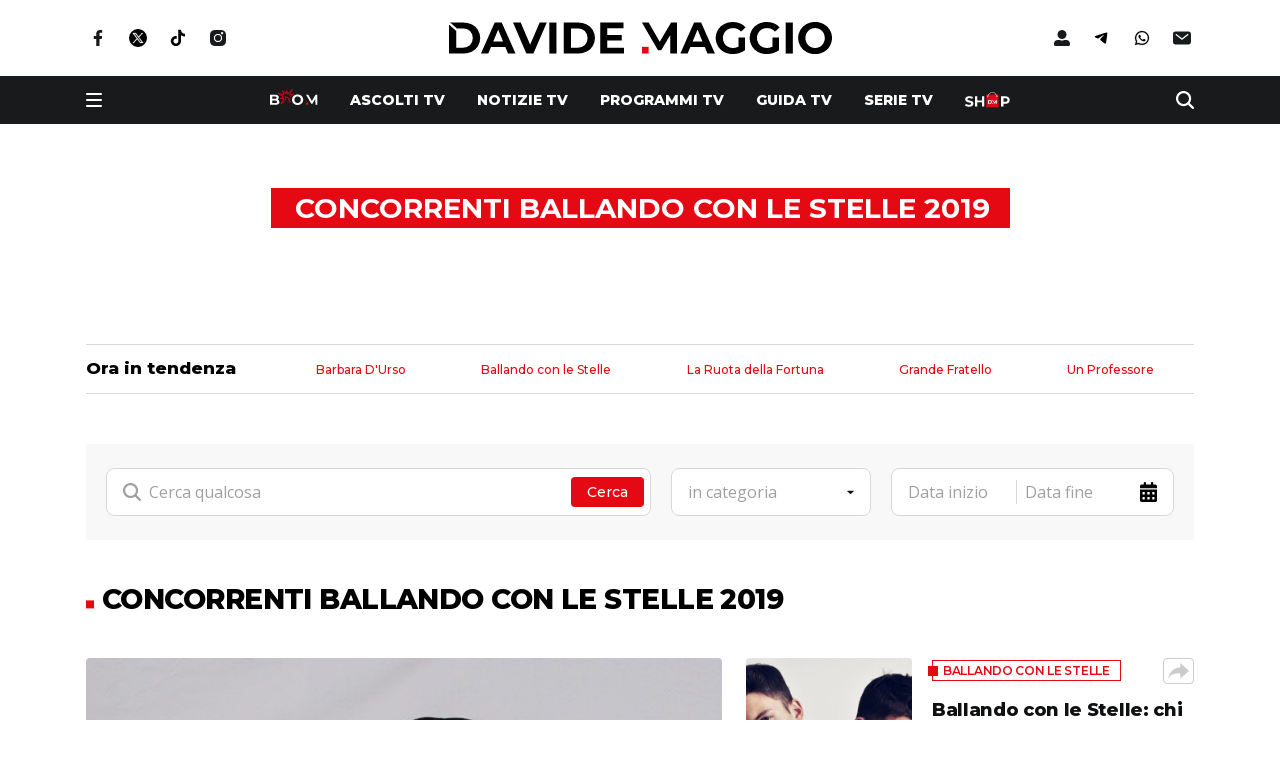

--- FILE ---
content_type: text/html; charset=UTF-8
request_url: https://www.davidemaggio.it/tag/concorrenti-ballando-con-le-stelle-2019
body_size: 72090
content:
<!doctype html>
<html lang="it-IT" data-overlayscrollbars-initialize>

<head>
    <meta charset="UTF-8">
    <meta http-equiv="x-ua-compatible" content="ie=edge">
    <meta name="viewport" content="width=device-width, initial-scale=1, shrink-to-fit=no">
    <meta name="format-detection" content="telephone=no">

    <link rel="icon" type="image/png" sizes="192x192" href="/app/themes/custom/resources/assets/images/favicon/android-chrome-192x192.png">
    <link rel="icon" type="image/png" sizes="512x512" href="/app/themes/custom/resources/assets/images/favicon/android-chrome-512x512.png">

    <link rel="apple-touch-icon" sizes="180x180" href="/app/themes/custom/resources/assets/images/favicon/apple-touch-icon.png">

    <link rel="icon" type="image/png" sizes="32x32" href="/app/themes/custom/resources/assets/images/favicon/favicon-32x32.png">
    <link rel="icon" type="image/png" sizes="16x16" href="/app/themes/custom/resources/assets/images/favicon/favicon-16x16.png">

    <link rel="shortcut icon" href="/app/themes/custom/resources/assets/images/favicon/favicon.ico">

    <link rel="icon" sizes="any" mask href="/app/themes/custom/resources/assets/images/favicon/safari-pinned-tab.svg">

    <meta name="msapplication-TileImage" content="/app/themes/custom/resources/assets/images/favicon/mstile-150x150.png">

    <link rel="preconnect" href="https://fonts.googleapis.com">
    <link rel="preconnect" href="https://fonts.gstatic.com" crossorigin>
    <link href="https://fonts.googleapis.com/css2?family=Open+Sans:ital,wght@0,400;0,600;0,700;1,400;1,600&display=swap" rel="stylesheet">
    <link href="https://fonts.googleapis.com/css2?family=Montserrat:wght@500;600;700;800;900&display=swap" rel="stylesheet">

    <meta name='robots' content='index, follow, max-image-preview:large, max-snippet:-1, max-video-preview:-1' />

	<!-- This site is optimized with the Yoast SEO Premium plugin v22.9 (Yoast SEO v22.9) - https://yoast.com/wordpress/plugins/seo/ -->
	<title>Concorrenti Ballando con le Stelle 2019 - Davide Maggio</title>
	<link rel="canonical" href="https://www.davidemaggio.it/tag/concorrenti-ballando-con-le-stelle-2019" />
	<meta property="og:locale" content="it_IT" />
	<meta property="og:type" content="article" />
	<meta property="og:title" content="Concorrenti Ballando con le Stelle 2019" />
	<meta property="og:url" content="https://www.davidemaggio.it/tag/concorrenti-ballando-con-le-stelle-2019" />
	<meta property="og:site_name" content="Davide Maggio" />
	<meta property="og:image" content="https://www.davidemaggio.it/app/uploads/2024/06/DM-icona-notifiche.webp" />
	<meta property="og:image:width" content="1090" />
	<meta property="og:image:height" content="1090" />
	<meta property="og:image:type" content="image/webp" />
	<meta name="twitter:card" content="summary_large_image" />
	<meta name="twitter:site" content="@davidemaggio" />
	<script type="application/ld+json" class="yoast-schema-graph">{"@context":"https://schema.org","@graph":[{"@type":"CollectionPage","@id":"https://www.davidemaggio.it/tag/concorrenti-ballando-con-le-stelle-2019","url":"https://www.davidemaggio.it/tag/concorrenti-ballando-con-le-stelle-2019","name":"Concorrenti Ballando con le Stelle 2019 - Davide Maggio","isPartOf":{"@id":"https://www.davidemaggio.it/#website"},"primaryImageOfPage":{"@id":"https://www.davidemaggio.it/tag/concorrenti-ballando-con-le-stelle-2019#primaryimage"},"image":{"@id":"https://www.davidemaggio.it/tag/concorrenti-ballando-con-le-stelle-2019#primaryimage"},"thumbnailUrl":"https://www.davidemaggio.it/app/uploads/2019/03/Osvaldo_Kinnunen1.jpg","breadcrumb":{"@id":"https://www.davidemaggio.it/tag/concorrenti-ballando-con-le-stelle-2019#breadcrumb"},"inLanguage":"it-IT"},{"@type":"ImageObject","inLanguage":"it-IT","@id":"https://www.davidemaggio.it/tag/concorrenti-ballando-con-le-stelle-2019#primaryimage","url":"https://www.davidemaggio.it/app/uploads/2019/03/Osvaldo_Kinnunen1.jpg","contentUrl":"https://www.davidemaggio.it/app/uploads/2019/03/Osvaldo_Kinnunen1.jpg"},{"@type":"BreadcrumbList","@id":"https://www.davidemaggio.it/tag/concorrenti-ballando-con-le-stelle-2019#breadcrumb","itemListElement":[{"@type":"ListItem","position":1,"name":"Home","item":"https://www.davidemaggio.it/"},{"@type":"ListItem","position":2,"name":"Concorrenti Ballando con le Stelle 2019"}]},{"@type":"WebSite","@id":"https://www.davidemaggio.it/#website","url":"https://www.davidemaggio.it/","name":"Davide Maggio","description":"Ascolti, anteprime e news su programmi e personaggi della tv","publisher":{"@id":"https://www.davidemaggio.it/#organization"},"potentialAction":[{"@type":"SearchAction","target":{"@type":"EntryPoint","urlTemplate":"https://www.davidemaggio.it/?s={search_term_string}"},"query-input":"required name=search_term_string"}],"inLanguage":"it-IT"},{"@type":"Organization","@id":"https://www.davidemaggio.it/#organization","name":"Davide Maggio","url":"https://www.davidemaggio.it/","logo":{"@type":"ImageObject","inLanguage":"it-IT","@id":"https://www.davidemaggio.it/#/schema/logo/image/","url":"https://www.davidemaggio.it/app/uploads/2023/10/logo-2.svg","contentUrl":"https://www.davidemaggio.it/app/uploads/2023/10/logo-2.svg","width":383,"height":32,"caption":"Davide Maggio"},"image":{"@id":"https://www.davidemaggio.it/#/schema/logo/image/"},"sameAs":["https://www.facebook.com/davidemaggio.it","https://x.com/davidemaggio","https://www.instagram.com/davidemaggioit","https://www.youtube.com/@davidemaggiotv"],"vatID":"13614301003"}]}</script>
	<!-- / Yoast SEO Premium plugin. -->


<link rel="alternate" type="application/rss+xml" title="Davide Maggio &raquo; Concorrenti Ballando con le Stelle 2019 Feed del tag" href="https://www.davidemaggio.it/tag/concorrenti-ballando-con-le-stelle-2019/feed" />
<!-- davidemaggio.it is managing ads with Advanced Ads 1.46.0 --><script id="dm-ready">
			window.advanced_ads_ready=function(e,a){a=a||"complete";var d=function(e){return"interactive"===a?"loading"!==e:"complete"===e};d(document.readyState)?e():document.addEventListener("readystatechange",(function(a){d(a.target.readyState)&&e()}),{once:"interactive"===a})},window.advanced_ads_ready_queue=window.advanced_ads_ready_queue||[];		</script>
		<link rel='stylesheet' id='wp-block-library-css' href='https://www.davidemaggio.it/wp/wp-includes/css/dist/block-library/style.min.css?ver=6.5.5' media='all' />
<style id='safe-svg-svg-icon-style-inline-css'>
.safe-svg-cover{text-align:center}.safe-svg-cover .safe-svg-inside{display:inline-block;max-width:100%}.safe-svg-cover svg{height:100%;max-height:100%;max-width:100%;width:100%}

</style>
<style id='classic-theme-styles-inline-css'>
/*! This file is auto-generated */
.wp-block-button__link{color:#fff;background-color:#32373c;border-radius:9999px;box-shadow:none;text-decoration:none;padding:calc(.667em + 2px) calc(1.333em + 2px);font-size:1.125em}.wp-block-file__button{background:#32373c;color:#fff;text-decoration:none}
</style>
<style id='global-styles-inline-css'>
body{--wp--preset--color--black: #000000;--wp--preset--color--cyan-bluish-gray: #abb8c3;--wp--preset--color--white: #ffffff;--wp--preset--color--pale-pink: #f78da7;--wp--preset--color--vivid-red: #cf2e2e;--wp--preset--color--luminous-vivid-orange: #ff6900;--wp--preset--color--luminous-vivid-amber: #fcb900;--wp--preset--color--light-green-cyan: #7bdcb5;--wp--preset--color--vivid-green-cyan: #00d084;--wp--preset--color--pale-cyan-blue: #8ed1fc;--wp--preset--color--vivid-cyan-blue: #0693e3;--wp--preset--color--vivid-purple: #9b51e0;--wp--preset--gradient--vivid-cyan-blue-to-vivid-purple: linear-gradient(135deg,rgba(6,147,227,1) 0%,rgb(155,81,224) 100%);--wp--preset--gradient--light-green-cyan-to-vivid-green-cyan: linear-gradient(135deg,rgb(122,220,180) 0%,rgb(0,208,130) 100%);--wp--preset--gradient--luminous-vivid-amber-to-luminous-vivid-orange: linear-gradient(135deg,rgba(252,185,0,1) 0%,rgba(255,105,0,1) 100%);--wp--preset--gradient--luminous-vivid-orange-to-vivid-red: linear-gradient(135deg,rgba(255,105,0,1) 0%,rgb(207,46,46) 100%);--wp--preset--gradient--very-light-gray-to-cyan-bluish-gray: linear-gradient(135deg,rgb(238,238,238) 0%,rgb(169,184,195) 100%);--wp--preset--gradient--cool-to-warm-spectrum: linear-gradient(135deg,rgb(74,234,220) 0%,rgb(151,120,209) 20%,rgb(207,42,186) 40%,rgb(238,44,130) 60%,rgb(251,105,98) 80%,rgb(254,248,76) 100%);--wp--preset--gradient--blush-light-purple: linear-gradient(135deg,rgb(255,206,236) 0%,rgb(152,150,240) 100%);--wp--preset--gradient--blush-bordeaux: linear-gradient(135deg,rgb(254,205,165) 0%,rgb(254,45,45) 50%,rgb(107,0,62) 100%);--wp--preset--gradient--luminous-dusk: linear-gradient(135deg,rgb(255,203,112) 0%,rgb(199,81,192) 50%,rgb(65,88,208) 100%);--wp--preset--gradient--pale-ocean: linear-gradient(135deg,rgb(255,245,203) 0%,rgb(182,227,212) 50%,rgb(51,167,181) 100%);--wp--preset--gradient--electric-grass: linear-gradient(135deg,rgb(202,248,128) 0%,rgb(113,206,126) 100%);--wp--preset--gradient--midnight: linear-gradient(135deg,rgb(2,3,129) 0%,rgb(40,116,252) 100%);--wp--preset--font-size--small: 13px;--wp--preset--font-size--medium: 20px;--wp--preset--font-size--large: 36px;--wp--preset--font-size--x-large: 42px;--wp--preset--spacing--20: 0.44rem;--wp--preset--spacing--30: 0.67rem;--wp--preset--spacing--40: 1rem;--wp--preset--spacing--50: 1.5rem;--wp--preset--spacing--60: 2.25rem;--wp--preset--spacing--70: 3.38rem;--wp--preset--spacing--80: 5.06rem;--wp--preset--shadow--natural: 6px 6px 9px rgba(0, 0, 0, 0.2);--wp--preset--shadow--deep: 12px 12px 50px rgba(0, 0, 0, 0.4);--wp--preset--shadow--sharp: 6px 6px 0px rgba(0, 0, 0, 0.2);--wp--preset--shadow--outlined: 6px 6px 0px -3px rgba(255, 255, 255, 1), 6px 6px rgba(0, 0, 0, 1);--wp--preset--shadow--crisp: 6px 6px 0px rgba(0, 0, 0, 1);}:where(.is-layout-flex){gap: 0.5em;}:where(.is-layout-grid){gap: 0.5em;}body .is-layout-flex{display: flex;}body .is-layout-flex{flex-wrap: wrap;align-items: center;}body .is-layout-flex > *{margin: 0;}body .is-layout-grid{display: grid;}body .is-layout-grid > *{margin: 0;}:where(.wp-block-columns.is-layout-flex){gap: 2em;}:where(.wp-block-columns.is-layout-grid){gap: 2em;}:where(.wp-block-post-template.is-layout-flex){gap: 1.25em;}:where(.wp-block-post-template.is-layout-grid){gap: 1.25em;}.has-black-color{color: var(--wp--preset--color--black) !important;}.has-cyan-bluish-gray-color{color: var(--wp--preset--color--cyan-bluish-gray) !important;}.has-white-color{color: var(--wp--preset--color--white) !important;}.has-pale-pink-color{color: var(--wp--preset--color--pale-pink) !important;}.has-vivid-red-color{color: var(--wp--preset--color--vivid-red) !important;}.has-luminous-vivid-orange-color{color: var(--wp--preset--color--luminous-vivid-orange) !important;}.has-luminous-vivid-amber-color{color: var(--wp--preset--color--luminous-vivid-amber) !important;}.has-light-green-cyan-color{color: var(--wp--preset--color--light-green-cyan) !important;}.has-vivid-green-cyan-color{color: var(--wp--preset--color--vivid-green-cyan) !important;}.has-pale-cyan-blue-color{color: var(--wp--preset--color--pale-cyan-blue) !important;}.has-vivid-cyan-blue-color{color: var(--wp--preset--color--vivid-cyan-blue) !important;}.has-vivid-purple-color{color: var(--wp--preset--color--vivid-purple) !important;}.has-black-background-color{background-color: var(--wp--preset--color--black) !important;}.has-cyan-bluish-gray-background-color{background-color: var(--wp--preset--color--cyan-bluish-gray) !important;}.has-white-background-color{background-color: var(--wp--preset--color--white) !important;}.has-pale-pink-background-color{background-color: var(--wp--preset--color--pale-pink) !important;}.has-vivid-red-background-color{background-color: var(--wp--preset--color--vivid-red) !important;}.has-luminous-vivid-orange-background-color{background-color: var(--wp--preset--color--luminous-vivid-orange) !important;}.has-luminous-vivid-amber-background-color{background-color: var(--wp--preset--color--luminous-vivid-amber) !important;}.has-light-green-cyan-background-color{background-color: var(--wp--preset--color--light-green-cyan) !important;}.has-vivid-green-cyan-background-color{background-color: var(--wp--preset--color--vivid-green-cyan) !important;}.has-pale-cyan-blue-background-color{background-color: var(--wp--preset--color--pale-cyan-blue) !important;}.has-vivid-cyan-blue-background-color{background-color: var(--wp--preset--color--vivid-cyan-blue) !important;}.has-vivid-purple-background-color{background-color: var(--wp--preset--color--vivid-purple) !important;}.has-black-border-color{border-color: var(--wp--preset--color--black) !important;}.has-cyan-bluish-gray-border-color{border-color: var(--wp--preset--color--cyan-bluish-gray) !important;}.has-white-border-color{border-color: var(--wp--preset--color--white) !important;}.has-pale-pink-border-color{border-color: var(--wp--preset--color--pale-pink) !important;}.has-vivid-red-border-color{border-color: var(--wp--preset--color--vivid-red) !important;}.has-luminous-vivid-orange-border-color{border-color: var(--wp--preset--color--luminous-vivid-orange) !important;}.has-luminous-vivid-amber-border-color{border-color: var(--wp--preset--color--luminous-vivid-amber) !important;}.has-light-green-cyan-border-color{border-color: var(--wp--preset--color--light-green-cyan) !important;}.has-vivid-green-cyan-border-color{border-color: var(--wp--preset--color--vivid-green-cyan) !important;}.has-pale-cyan-blue-border-color{border-color: var(--wp--preset--color--pale-cyan-blue) !important;}.has-vivid-cyan-blue-border-color{border-color: var(--wp--preset--color--vivid-cyan-blue) !important;}.has-vivid-purple-border-color{border-color: var(--wp--preset--color--vivid-purple) !important;}.has-vivid-cyan-blue-to-vivid-purple-gradient-background{background: var(--wp--preset--gradient--vivid-cyan-blue-to-vivid-purple) !important;}.has-light-green-cyan-to-vivid-green-cyan-gradient-background{background: var(--wp--preset--gradient--light-green-cyan-to-vivid-green-cyan) !important;}.has-luminous-vivid-amber-to-luminous-vivid-orange-gradient-background{background: var(--wp--preset--gradient--luminous-vivid-amber-to-luminous-vivid-orange) !important;}.has-luminous-vivid-orange-to-vivid-red-gradient-background{background: var(--wp--preset--gradient--luminous-vivid-orange-to-vivid-red) !important;}.has-very-light-gray-to-cyan-bluish-gray-gradient-background{background: var(--wp--preset--gradient--very-light-gray-to-cyan-bluish-gray) !important;}.has-cool-to-warm-spectrum-gradient-background{background: var(--wp--preset--gradient--cool-to-warm-spectrum) !important;}.has-blush-light-purple-gradient-background{background: var(--wp--preset--gradient--blush-light-purple) !important;}.has-blush-bordeaux-gradient-background{background: var(--wp--preset--gradient--blush-bordeaux) !important;}.has-luminous-dusk-gradient-background{background: var(--wp--preset--gradient--luminous-dusk) !important;}.has-pale-ocean-gradient-background{background: var(--wp--preset--gradient--pale-ocean) !important;}.has-electric-grass-gradient-background{background: var(--wp--preset--gradient--electric-grass) !important;}.has-midnight-gradient-background{background: var(--wp--preset--gradient--midnight) !important;}.has-small-font-size{font-size: var(--wp--preset--font-size--small) !important;}.has-medium-font-size{font-size: var(--wp--preset--font-size--medium) !important;}.has-large-font-size{font-size: var(--wp--preset--font-size--large) !important;}.has-x-large-font-size{font-size: var(--wp--preset--font-size--x-large) !important;}
.wp-block-navigation a:where(:not(.wp-element-button)){color: inherit;}
:where(.wp-block-post-template.is-layout-flex){gap: 1.25em;}:where(.wp-block-post-template.is-layout-grid){gap: 1.25em;}
:where(.wp-block-columns.is-layout-flex){gap: 2em;}:where(.wp-block-columns.is-layout-grid){gap: 2em;}
.wp-block-pullquote{font-size: 1.5em;line-height: 1.6;}
</style>
<link rel='stylesheet' id='contact-form-7-css' href='https://www.davidemaggio.it/app/plugins/contact-form-7/includes/css/styles.css?ver=5.9.6' media='all' />
<link rel='stylesheet' id='xs-front-style-css' href='https://www.davidemaggio.it/app/plugins/wp-social/assets/css/frontend.css?ver=3.0.3' media='all' />
<link rel='stylesheet' id='xs_login_font_login_css-css' href='https://www.davidemaggio.it/app/plugins/wp-social/assets/css/font-icon.css?ver=3.0.3' media='all' />
<link rel='stylesheet' id='sage/app.css-css' href='https://www.davidemaggio.it/app/themes/custom/public/styles/app.css?id=d53f090338657be5fba0243c01bcbd42' media='all' />
<script src="https://www.davidemaggio.it/wp/wp-includes/js/jquery/jquery.min.js?ver=3.7.1" id="jquery-core-js"></script>
<script src="https://www.davidemaggio.it/wp/wp-includes/js/jquery/jquery-migrate.min.js?ver=3.4.1" id="jquery-migrate-js"></script>
<script id="xs_front_main_js-js-extra">
var rest_config = {"rest_url":"https:\/\/www.davidemaggio.it\/wp-json\/","nonce":"cd628b8e9c","insta_enabled":""};
</script>
<script src="https://www.davidemaggio.it/app/plugins/wp-social/assets/js/front-main.js?ver=3.0.3" id="xs_front_main_js-js"></script>
<script id="advanced-ads-advanced-js-js-extra">
var advads_options = {"blog_id":"1","privacy":{"enabled":false,"state":"not_needed"}};
</script>
<script src="https://www.davidemaggio.it/app/plugins/advanced-ads/public/assets/js/advanced.min.js?ver=1.46.0" id="advanced-ads-advanced-js-js"></script>
<script id="xs_social_custom-js-extra">
var rest_api_conf = {"siteurl":"https:\/\/www.davidemaggio.it\/wp","nonce":"cd628b8e9c","root":"https:\/\/www.davidemaggio.it\/wp-json\/"};
var wsluFrontObj = {"resturl":"https:\/\/www.davidemaggio.it\/wp-json\/","rest_nonce":"cd628b8e9c"};
</script>
<script src="https://www.davidemaggio.it/app/plugins/wp-social/assets/js/social-front.js?ver=6.5.5" id="xs_social_custom-js"></script>
<link rel="https://api.w.org/" href="https://www.davidemaggio.it/wp-json/" /><link rel="alternate" type="application/json" href="https://www.davidemaggio.it/wp-json/wp/v2/tags/31968" /><!-- Google tag (gtag.js) -->
<script async src="https://www.googletagmanager.com/gtag/js?id=G-PZK7SBTZZW"></script>
<script> 
	window.dataLayer = window.dataLayer || [];
	function gtag(){ dataLayer.push(arguments);}
	gtag('js', new Date());
	gtag('config', 'G-PZK7SBTZZW');
</script>
<!-- CMP Davide Maggio 27.1.25 -->
<script async type="text/javascript" src="//clickiocmp.com/t/consent_240579.js"></script>
<!-- Fine CMP Davide Maggio 27.1.25 -->
<style>
#onesignal-popover-container, #onesignal-slidedown-container{
	z-index: 225859400 !important;
}
</style><script type="text/javascript">
		var advadsCfpQueue = [];
		var advadsCfpAd = function( adID ){
			if ( 'undefined' == typeof advadsProCfp ) { advadsCfpQueue.push( adID ) } else { advadsProCfp.addElement( adID ) }
		};
		</script>
		      <meta name="onesignal" content="wordpress-plugin"/>
            <script>

      window.OneSignal = window.OneSignal || [];

      OneSignal.push( function() {
        OneSignal.SERVICE_WORKER_UPDATER_PATH = 'OneSignalSDKUpdaterWorker.js';
                      OneSignal.SERVICE_WORKER_PATH = 'OneSignalSDKWorker.js';
                      OneSignal.SERVICE_WORKER_PARAM = { scope: '/app/plugins/onesignal-free-web-push-notifications/sdk_files/push/onesignal/' };
        OneSignal.setDefaultNotificationUrl("https://www.davidemaggio.it/wp");
        var oneSignal_options = {};
        window._oneSignalInitOptions = oneSignal_options;

        oneSignal_options['wordpress'] = true;
oneSignal_options['appId'] = '96393722-e7e8-414c-89db-bf402c07a4fe';
oneSignal_options['allowLocalhostAsSecureOrigin'] = true;
oneSignal_options['welcomeNotification'] = { };
oneSignal_options['welcomeNotification']['title'] = "";
oneSignal_options['welcomeNotification']['message'] = "Grazie per aver attivato le notifiche!";
oneSignal_options['path'] = "https://www.davidemaggio.it/app/plugins/onesignal-free-web-push-notifications/sdk_files/";
oneSignal_options['safari_web_id'] = "web.onesignal.auto.12e0c5f3-6b76-47bb-8015-fa3026009bd5";
oneSignal_options['promptOptions'] = { };
oneSignal_options['promptOptions']['actionMessage'] = "Vorremmo inviarti notifiche push. Puoi disattivarle in qualunque momento";
oneSignal_options['promptOptions']['acceptButtonText'] = "Consenti";
oneSignal_options['promptOptions']['cancelButtonText'] = "No, grazie";
oneSignal_options['notifyButton'] = { };
oneSignal_options['notifyButton']['enable'] = true;
oneSignal_options['notifyButton']['position'] = 'bottom-left';
oneSignal_options['notifyButton']['theme'] = 'default';
oneSignal_options['notifyButton']['size'] = 'medium';
oneSignal_options['notifyButton']['showCredit'] = true;
oneSignal_options['notifyButton']['text'] = {};
oneSignal_options['notifyButton']['text']['tip.state.unsubscribed'] = 'Tieniti aggiornato, attiva le notifiche! Non ti disturberemo troppo.';
oneSignal_options['notifyButton']['text']['tip.state.subscribed'] = 'Notifiche attive, grazie!';
oneSignal_options['notifyButton']['text']['tip.state.blocked'] = 'Hai disattivato le notifiche!';
oneSignal_options['notifyButton']['text']['message.action.subscribed'] = 'Grazie per aver attivato le notifiche!';
oneSignal_options['notifyButton']['text']['message.action.resubscribed'] = 'Sei tornato dei nostri!';
oneSignal_options['notifyButton']['text']['message.action.unsubscribed'] = 'Non riceverai più notifiche!';
oneSignal_options['notifyButton']['text']['dialog.main.title'] = 'Gestisci le notifiche';
oneSignal_options['notifyButton']['text']['dialog.main.button.subscribe'] = 'Attiva le notifiche';
oneSignal_options['notifyButton']['text']['dialog.main.button.unsubscribe'] = 'Disattiva le notifiche';
oneSignal_options['notifyButton']['text']['dialog.blocked.title'] = 'Sblocca le notifiche';
oneSignal_options['notifyButton']['text']['dialog.blocked.message'] = 'Segui le istruzioni per attivare le notifiche';
                OneSignal.init(window._oneSignalInitOptions);
                OneSignal.showSlidedownPrompt();      });

      function documentInitOneSignal() {
        var oneSignal_elements = document.getElementsByClassName("OneSignal-prompt");

        var oneSignalLinkClickHandler = function(event) { OneSignal.push(['registerForPushNotifications']); event.preventDefault(); };        for(var i = 0; i < oneSignal_elements.length; i++)
          oneSignal_elements[i].addEventListener('click', oneSignalLinkClickHandler, false);
      }

      if (document.readyState === 'complete') {
           documentInitOneSignal();
      }
      else {
           window.addEventListener("load", function(event){
               documentInitOneSignal();
          });
      }
    </script>
<link rel="icon" href="https://www.davidemaggio.it/app/uploads/2024/06/cropped-DM-icona-notifiche-32x32.webp" sizes="32x32" />
<link rel="icon" href="https://www.davidemaggio.it/app/uploads/2024/06/cropped-DM-icona-notifiche-192x192.webp" sizes="192x192" />
<link rel="apple-touch-icon" href="https://www.davidemaggio.it/app/uploads/2024/06/cropped-DM-icona-notifiche-180x180.webp" />
<meta name="msapplication-TileImage" content="https://www.davidemaggio.it/app/uploads/2024/06/cropped-DM-icona-notifiche-270x270.webp" />

    <script>
                window._gmp = window._gmp || {};
        window._gmp.pageType = '';
    </script>

</head>

<body class="archive tag tag-concorrenti-ballando-con-le-stelle-2019 tag-31968 wp-custom-logo wp-embed-responsive aa-prefix-dm-" x-data="{ hamburger: false, isStickyHeader: false, shareModal: false, shareSocials: null, headerHeight: 0, stickyHeaderHeight: 0, login: false, searchModal: false }" :class="hamburger || login ? 'overflow-hidden' : ''" data-overlayscrollbars-initialize>
        
    <div id="app" class="min-h-screen font-sans flex flex-col text-base">
        <header role="banner" x-ref="header" x-init="$nextTick(() => {
    headerHeight = $refs.header.offsetHeight;
    /*stickyHeaderHeight = $refs.stickyHeader.offsetHeight;*/
    stickyHeaderHeight = $refs.header.offsetHeight;
})"
        @resize.window="
      headerHeight = $refs.header.offsetHeight;
      /*stickyHeaderHeight = $refs.stickyHeader.offsetHeight*/
    stickyHeaderHeight = $refs.header.offsetHeight">

  <div x-ref="stickyHeader" class="" :class="isStickyHeader && 'invisible'"
       @scroll.window="isStickyHeader = document.documentElement.scrollTop >= $el.offsetTop">
      <div class="container bg-white">
  <div class="flex items-center justify-center py-5  lg:py-[1.375rem]">
          <div class="hidden flex-1 md:block">
        <ul class="flex items-center space-x-4" id="desktop-top-left">
                      <li>
                              <a class="transition duration-300 hover:opacity-75" href="https://www.facebook.com/davidemaggio.it/"
                   target="_blank">
                                      <img class="h-6" src="https://www.davidemaggio.it/app/uploads/2023/09/facebook-3.svg" src="facebook (3)" />
                                  </a>
                          </li>
                      <li>
                              <a class="transition duration-300 hover:opacity-75" href="https://twitter.com/davidemaggio"
                   target="_blank">
                                      <img class="h-6" src="https://www.davidemaggio.it/app/uploads/2023/09/X-1.svg" src="X (1)" />
                                  </a>
                          </li>
                      <li>
                              <a class="transition duration-300 hover:opacity-75" href="https://www.tiktok.com/@davidemaggioit"
                   target="_blank">
                                      <img class="h-6" src="https://www.davidemaggio.it/app/uploads/2025/04/tiktok-logo-4501-4-1.svg" src="TikTok" />
                                  </a>
                          </li>
                      <li>
                              <a class="transition duration-300 hover:opacity-75" href="https://www.instagram.com/davidemaggioit/"
                   target="_blank">
                                      <img class="h-6" src="https://www.davidemaggio.it/app/uploads/2023/09/instagram-5.svg" src="instagram (5)" />
                                  </a>
                          </li>
                      <li>
                          </li>
                      <li>
                          </li>
                  </ul>
      </div>
        <a href="https://www.davidemaggio.it/">
		
		<img width="383" height="32" src="https://www.davidemaggio.it/app/uploads/2023/10/logo-2.svg" class="h-[20px]  lg:h-auto" alt="" decoding="async" />
		
		</a>
          <div class="hidden flex-1 justify-end md:flex">
        <ul class="flex items-center space-x-4" id="desktop-top-right">
          <li class="js-login">
            <a href="#" class="transition duration-300 hover:opacity-75">
              <img class="h-6" src="https://www.davidemaggio.it/app/themes/custom/public/images/user2.svg?id=459d921d76f3aca82af5c08abb103360" alt="Accedi" loading="lazy">
            </a>
          </li>
                      <li>
                              <a class="transition duration-300 hover:opacity-75" href="https://t.me/davidemaggio"
                   target="_blank">
                                      <img class="h-6" src="https://www.davidemaggio.it/app/uploads/2023/10/apple-3.svg" src="Telegram" />
                                  </a>
                          </li>
                      <li>
                              <a class="transition duration-300 hover:opacity-75" href="https://whatsapp.com/channel/0029VaDTABY4o7qQtZWuDS2w"
                   target="_blank">
                                      <img class="h-6" src="https://www.davidemaggio.it/app/uploads/2023/10/android-2.svg" src="Whatsapp" />
                                  </a>
                          </li>
                      <li>
                              <a class="transition duration-300 hover:opacity-75" href="https://www.davidemaggio.it/newsletter"
                   target="_self">
                                      <img class="h-6" src="https://www.davidemaggio.it/app/uploads/2023/09/email.svg" src="email" />
                                  </a>
                          </li>
                  </ul>
      </div>
      </div>
</div>
    <div class="inset-x-0 top-0 z-30 bg-black-100 py-3">
          <div class="container">
		<div class="flex space-x-6  lg:space-x-0">
				<div class="flex items-center space-x-3.5  lg:flex-1  lg:space-x-[2.625rem]">
						<button class="hamburger hamburger--collapse-r" type="button" :class="hamburger ? 'is-active' : ''"
								@click="hamburger = !hamburger">
								<span class="hamburger-box">
										<span class="hamburger-inner"></span>
								</span>
						</button>
						<button @click="hamburger = false" class="text-[1.25rem] font-semibold text-white  lg:!hidden" x-cloak
								x-show="hamburger" x-transition:enter.opacity>Chiudi</button>
				</div>
				<div class="flex shrink-0 items-center justify-end transition-opacity  lg:hidden" :class="hamburger && 'opacity-0'">
						<button @click="searchModal = !searchModal">
								<img class="h-[1.125rem]" src="https://www.davidemaggio.it/app/themes/custom/public/images/search.svg?id=4b67343d1485ad709e862229696b04a2" alt="search">
						</button>
				</div>
				<ul
						class="hide-scrollbar flex items-center space-x-6 overflow-scroll whitespace-nowrap transition-opacity  lg:space-x-8  lg:overflow-hidden  lg:opacity-100"
						:class="hamburger && 'opacity-0'">
												<li class="group flex h-full shrink-0 items-center">
								<a class="mb-1.5" href="https://www.davidemaggio.it/anteprime" target="">
										<img class="h-[1rem]" src="https://www.davidemaggio.it/app/themes/custom/public/images/boom.svg?id=3c5f94df4dc2da791fc9926df06efad9" alt="Boom" loading="lazy">
								</a>
						</li>
																						<li class="group h-full shrink-0">
										<a href="https://www.davidemaggio.it/ascolti-tv"
												class="text-[0.875rem] font-extrabold uppercase leading-none text-white transition-colors duration-300 hover:text-primary">
												Ascolti tv										</a>
								</li>
														<li class="group h-full shrink-0">
										<a href="https://www.davidemaggio.it/notizie-tv"
												class="text-[0.875rem] font-extrabold uppercase leading-none text-white transition-colors duration-300 hover:text-primary">
												Notizie TV										</a>
								</li>
														<li class="group h-full shrink-0">
										<a href="https://www.davidemaggio.it/programmi-tv"
												class="text-[0.875rem] font-extrabold uppercase leading-none text-white transition-colors duration-300 hover:text-primary">
												Programmi TV										</a>
								</li>
														<li class="group h-full shrink-0">
										<a href="https://www.davidemaggio.it/guida-tv"
												class="text-[0.875rem] font-extrabold uppercase leading-none text-white transition-colors duration-300 hover:text-primary">
												Guida TV										</a>
								</li>
														<li class="group h-full shrink-0">
										<a href="https://www.davidemaggio.it/serie-tv"
												class="text-[0.875rem] font-extrabold uppercase leading-none text-white transition-colors duration-300 hover:text-primary">
												Serie TV										</a>
								</li>
																		<li class="group flex h-full shrink-0 items-center">
						<a href="https://www.davidemaggio.it/shop" target="">
								<img class="h-[1rem]" src="https://www.davidemaggio.it/app/themes/custom/public/images/shop.svg?id=dc287c3a3191317075e2128626dc349a" alt="shop" loading="lazy">
						</a>
				</li>
		</ul>
<div class="hidden flex-1 items-center justify-end  lg:flex">
		<button @click="searchModal = !searchModal">
				<img class="h-[1.125rem] pl-[2.5625rem]" src="https://www.davidemaggio.it/app/themes/custom/public/images/search.svg?id=4b67343d1485ad709e862229696b04a2" alt="search">
		</button>
</div>
</div>
<div class="fixed inset-0 z-40 bg-[#F8F8F8] transition-all duration-300 ease-in-out"
     :class="searchModal ? 'visible opacity-100' : 'invisible opacity-0'"
     
     :style="{ top: (isStickyHeader ? headerHeight : headerHeight) + 'px' }" x-cloak @click="searchModal = false">
  <img class="absolute inset-0 object-cover object-center" src="https://www.davidemaggio.it/app/themes/custom/public/images/squares.png?id=26b54e4965e01e9101ceba7dfe739bd9" />
  <div class="container relative flex h-full flex-col">
    <div class="mt-[6.25rem] rounded-[1.25rem] bg-white py-6 px-5" @click.stop>
      <form action="/" method="get" class="flex flex-col lg:space-x-5  lg:flex-row header-search-form" x-data="{
	    cat: '',
	    tag: ''
	}">

        <div class="flex min-h-[48px] flex-1 items-center space-x-2 rounded-lg border border-[#D8D8D8] bg-white p-1.5 pl-4 mb-3 lg:mb-0">
          <img class="h-[1.13rem]" src="https://www.davidemaggio.it/app/themes/custom/public/images/search_gray.svg?id=b747290e039cfb523d25ef75ea69d3eb" alt="Cerca" loading="lazy">
          <input type="text" name="s" minlength="3"
                 class="grow font-open text-[1rem] placeholder:text-gray-200 focus:outline-none pr-[30px]"
                 placeholder="Cerca qualcosa" value="" />
          <button type="submit"
                  class="shrink-0 rounded bg-primary py-2 px-4 text-[0.88rem] font-medium leading-none text-white !ml-[-20px]">
            Cerca
          </button>
        </div>
                                  <input type="hidden" name="cat" :value="cat">
          <div class="relative inline-block mb-3 lg:mb-0" x-data="{ open: false }" x-cloak @click.outside="open = false">
            <button @click="open = !open" type="button"
                    class="flex h-full min-h-[48px] w-full min-w-[200px] items-center whitespace-nowrap rounded-lg border border-[#D8D8D8] bg-white px-4 py-3 font-open text-[1rem] leading-tight transition duration-150 ease-in-out focus:outline-none focus:ring-0"
                    type="button" data-bs-toggle="dropdown" aria-expanded="false"
                    :class="cat ? 'text-[#0F1011]' : 'text-gray-200'">
														<span
                              x-text="cat ? [{&quot;term_id&quot;:63,&quot;name&quot;:&quot;Ascolti TV&quot;,&quot;slug&quot;:&quot;ascolti-tv&quot;,&quot;term_group&quot;:0,&quot;term_taxonomy_id&quot;:58,&quot;taxonomy&quot;:&quot;category&quot;,&quot;description&quot;:&quot;Gli ascolti tv pi\u00f9 completi sulla televisione italiana. Dati auditel del giorno in valori assoluti e share di tv generalista, reti digitali e satellite.&quot;,&quot;parent&quot;:0,&quot;count&quot;:9446,&quot;filter&quot;:&quot;raw&quot;,&quot;term_order&quot;:&quot;0&quot;,&quot;cat_ID&quot;:63,&quot;category_count&quot;:9446,&quot;category_description&quot;:&quot;Gli ascolti tv pi\u00f9 completi sulla televisione italiana. Dati auditel del giorno in valori assoluti e share di tv generalista, reti digitali e satellite.&quot;,&quot;cat_name&quot;:&quot;Ascolti TV&quot;,&quot;category_nicename&quot;:&quot;ascolti-tv&quot;,&quot;category_parent&quot;:0},{&quot;term_id&quot;:67,&quot;name&quot;:&quot;BOOM&quot;,&quot;slug&quot;:&quot;anteprime&quot;,&quot;term_group&quot;:0,&quot;term_taxonomy_id&quot;:62,&quot;taxonomy&quot;:&quot;category&quot;,&quot;description&quot;:&quot;Notizie in anteprima ed esclusive sulla televisione italiana, sui principali personaggi TV e i dietro le quinte dei programmi pi\u00f9 visti.&quot;,&quot;parent&quot;:0,&quot;count&quot;:1900,&quot;filter&quot;:&quot;raw&quot;,&quot;term_order&quot;:&quot;0&quot;,&quot;cat_ID&quot;:67,&quot;category_count&quot;:1900,&quot;category_description&quot;:&quot;Notizie in anteprima ed esclusive sulla televisione italiana, sui principali personaggi TV e i dietro le quinte dei programmi pi\u00f9 visti.&quot;,&quot;cat_name&quot;:&quot;BOOM&quot;,&quot;category_nicename&quot;:&quot;anteprime&quot;,&quot;category_parent&quot;:0},{&quot;term_id&quot;:38465,&quot;name&quot;:&quot;Broadcaster&quot;,&quot;slug&quot;:&quot;canali-tv&quot;,&quot;term_group&quot;:0,&quot;term_taxonomy_id&quot;:45651,&quot;taxonomy&quot;:&quot;category&quot;,&quot;description&quot;:&quot;&quot;,&quot;parent&quot;:0,&quot;count&quot;:630,&quot;filter&quot;:&quot;raw&quot;,&quot;term_order&quot;:&quot;0&quot;,&quot;cat_ID&quot;:38465,&quot;category_count&quot;:630,&quot;category_description&quot;:&quot;&quot;,&quot;cat_name&quot;:&quot;Broadcaster&quot;,&quot;category_nicename&quot;:&quot;canali-tv&quot;,&quot;category_parent&quot;:0},{&quot;term_id&quot;:38467,&quot;name&quot;:&quot;Davide Maggio&quot;,&quot;slug&quot;:&quot;davide-maggio&quot;,&quot;term_group&quot;:0,&quot;term_taxonomy_id&quot;:45653,&quot;taxonomy&quot;:&quot;category&quot;,&quot;description&quot;:&quot;&quot;,&quot;parent&quot;:0,&quot;count&quot;:32,&quot;filter&quot;:&quot;raw&quot;,&quot;term_order&quot;:&quot;0&quot;,&quot;cat_ID&quot;:38467,&quot;category_count&quot;:32,&quot;category_description&quot;:&quot;&quot;,&quot;cat_name&quot;:&quot;Davide Maggio&quot;,&quot;category_nicename&quot;:&quot;davide-maggio&quot;,&quot;category_parent&quot;:0},{&quot;term_id&quot;:2918,&quot;name&quot;:&quot;Foto&quot;,&quot;slug&quot;:&quot;fotogallery&quot;,&quot;term_group&quot;:0,&quot;term_taxonomy_id&quot;:7588,&quot;taxonomy&quot;:&quot;category&quot;,&quot;description&quot;:&quot;&quot;,&quot;parent&quot;:0,&quot;count&quot;:3038,&quot;filter&quot;:&quot;raw&quot;,&quot;term_order&quot;:&quot;0&quot;,&quot;cat_ID&quot;:2918,&quot;category_count&quot;:3038,&quot;category_description&quot;:&quot;&quot;,&quot;cat_name&quot;:&quot;Foto&quot;,&quot;category_nicename&quot;:&quot;fotogallery&quot;,&quot;category_parent&quot;:0},{&quot;term_id&quot;:14,&quot;name&quot;:&quot;Guida TV&quot;,&quot;slug&quot;:&quot;stasera-in-tv&quot;,&quot;term_group&quot;:0,&quot;term_taxonomy_id&quot;:13,&quot;taxonomy&quot;:&quot;category&quot;,&quot;description&quot;:&quot;&quot;,&quot;parent&quot;:0,&quot;count&quot;:5154,&quot;filter&quot;:&quot;raw&quot;,&quot;term_order&quot;:&quot;0&quot;,&quot;cat_ID&quot;:14,&quot;category_count&quot;:5154,&quot;category_description&quot;:&quot;&quot;,&quot;cat_name&quot;:&quot;Guida TV&quot;,&quot;category_nicename&quot;:&quot;stasera-in-tv&quot;,&quot;category_parent&quot;:0},{&quot;term_id&quot;:29,&quot;name&quot;:&quot;Musica&quot;,&quot;slug&quot;:&quot;musica&quot;,&quot;term_group&quot;:0,&quot;term_taxonomy_id&quot;:26,&quot;taxonomy&quot;:&quot;category&quot;,&quot;description&quot;:&quot;&quot;,&quot;parent&quot;:0,&quot;count&quot;:953,&quot;filter&quot;:&quot;raw&quot;,&quot;term_order&quot;:&quot;0&quot;,&quot;cat_ID&quot;:29,&quot;category_count&quot;:953,&quot;category_description&quot;:&quot;&quot;,&quot;cat_name&quot;:&quot;Musica&quot;,&quot;category_nicename&quot;:&quot;musica&quot;,&quot;category_parent&quot;:0},{&quot;term_id&quot;:4,&quot;name&quot;:&quot;Notizie TV&quot;,&quot;slug&quot;:&quot;notizie-tv&quot;,&quot;term_group&quot;:1,&quot;term_taxonomy_id&quot;:4,&quot;taxonomy&quot;:&quot;category&quot;,&quot;description&quot;:&quot;&quot;,&quot;parent&quot;:0,&quot;count&quot;:33373,&quot;filter&quot;:&quot;raw&quot;,&quot;term_order&quot;:&quot;0&quot;,&quot;cat_ID&quot;:4,&quot;category_count&quot;:33373,&quot;category_description&quot;:&quot;&quot;,&quot;cat_name&quot;:&quot;Notizie TV&quot;,&quot;category_nicename&quot;:&quot;notizie-tv&quot;,&quot;category_parent&quot;:0},{&quot;term_id&quot;:29839,&quot;name&quot;:&quot;Pagelle TV&quot;,&quot;slug&quot;:&quot;pagelle-tv&quot;,&quot;term_group&quot;:0,&quot;term_taxonomy_id&quot;:36862,&quot;taxonomy&quot;:&quot;category&quot;,&quot;description&quot;:&quot;&quot;,&quot;parent&quot;:0,&quot;count&quot;:660,&quot;filter&quot;:&quot;raw&quot;,&quot;term_order&quot;:&quot;0&quot;,&quot;cat_ID&quot;:29839,&quot;category_count&quot;:660,&quot;category_description&quot;:&quot;&quot;,&quot;cat_name&quot;:&quot;Pagelle TV&quot;,&quot;category_nicename&quot;:&quot;pagelle-tv&quot;,&quot;category_parent&quot;:0},{&quot;term_id&quot;:41,&quot;name&quot;:&quot;Palinsesti&quot;,&quot;slug&quot;:&quot;palinsesti&quot;,&quot;term_group&quot;:0,&quot;term_taxonomy_id&quot;:36,&quot;taxonomy&quot;:&quot;category&quot;,&quot;description&quot;:&quot;Tutti i palinsesti di tutte le reti.&quot;,&quot;parent&quot;:0,&quot;count&quot;:1263,&quot;filter&quot;:&quot;raw&quot;,&quot;term_order&quot;:&quot;0&quot;,&quot;cat_ID&quot;:41,&quot;category_count&quot;:1263,&quot;category_description&quot;:&quot;Tutti i palinsesti di tutte le reti.&quot;,&quot;cat_name&quot;:&quot;Palinsesti&quot;,&quot;category_nicename&quot;:&quot;palinsesti&quot;,&quot;category_parent&quot;:0},{&quot;term_id&quot;:38463,&quot;name&quot;:&quot;Programmi TV&quot;,&quot;slug&quot;:&quot;programmi-tv&quot;,&quot;term_group&quot;:0,&quot;term_taxonomy_id&quot;:45649,&quot;taxonomy&quot;:&quot;category&quot;,&quot;description&quot;:&quot;&quot;,&quot;parent&quot;:0,&quot;count&quot;:10051,&quot;filter&quot;:&quot;raw&quot;,&quot;term_order&quot;:&quot;0&quot;,&quot;cat_ID&quot;:38463,&quot;category_count&quot;:10051,&quot;category_description&quot;:&quot;&quot;,&quot;cat_name&quot;:&quot;Programmi TV&quot;,&quot;category_nicename&quot;:&quot;programmi-tv&quot;,&quot;category_parent&quot;:0},{&quot;term_id&quot;:70,&quot;name&quot;:&quot;Radio&quot;,&quot;slug&quot;:&quot;radio&quot;,&quot;term_group&quot;:0,&quot;term_taxonomy_id&quot;:65,&quot;taxonomy&quot;:&quot;category&quot;,&quot;description&quot;:&quot;&quot;,&quot;parent&quot;:0,&quot;count&quot;:198,&quot;filter&quot;:&quot;raw&quot;,&quot;term_order&quot;:&quot;0&quot;,&quot;cat_ID&quot;:70,&quot;category_count&quot;:198,&quot;category_description&quot;:&quot;&quot;,&quot;cat_name&quot;:&quot;Radio&quot;,&quot;category_nicename&quot;:&quot;radio&quot;,&quot;category_parent&quot;:0},{&quot;term_id&quot;:38520,&quot;name&quot;:&quot;Recensioni&quot;,&quot;slug&quot;:&quot;recensioni&quot;,&quot;term_group&quot;:0,&quot;term_taxonomy_id&quot;:45706,&quot;taxonomy&quot;:&quot;category&quot;,&quot;description&quot;:&quot;&quot;,&quot;parent&quot;:0,&quot;count&quot;:822,&quot;filter&quot;:&quot;raw&quot;,&quot;term_order&quot;:&quot;0&quot;,&quot;cat_ID&quot;:38520,&quot;category_count&quot;:822,&quot;category_description&quot;:&quot;&quot;,&quot;cat_name&quot;:&quot;Recensioni&quot;,&quot;category_nicename&quot;:&quot;recensioni&quot;,&quot;category_parent&quot;:0},{&quot;term_id&quot;:6,&quot;name&quot;:&quot;Serie TV&quot;,&quot;slug&quot;:&quot;serie-tv&quot;,&quot;term_group&quot;:0,&quot;term_taxonomy_id&quot;:6,&quot;taxonomy&quot;:&quot;category&quot;,&quot;description&quot;:&quot;&quot;,&quot;parent&quot;:0,&quot;count&quot;:8179,&quot;filter&quot;:&quot;raw&quot;,&quot;term_order&quot;:&quot;0&quot;,&quot;cat_ID&quot;:6,&quot;category_count&quot;:8179,&quot;category_description&quot;:&quot;&quot;,&quot;cat_name&quot;:&quot;Serie TV&quot;,&quot;category_nicename&quot;:&quot;serie-tv&quot;,&quot;category_parent&quot;:0},{&quot;term_id&quot;:62,&quot;name&quot;:&quot;Video&quot;,&quot;slug&quot;:&quot;videogallery&quot;,&quot;term_group&quot;:0,&quot;term_taxonomy_id&quot;:57,&quot;taxonomy&quot;:&quot;category&quot;,&quot;description&quot;:&quot;&quot;,&quot;parent&quot;:0,&quot;count&quot;:2415,&quot;filter&quot;:&quot;raw&quot;,&quot;term_order&quot;:&quot;0&quot;,&quot;cat_ID&quot;:62,&quot;category_count&quot;:2415,&quot;category_description&quot;:&quot;&quot;,&quot;cat_name&quot;:&quot;Video&quot;,&quot;category_nicename&quot;:&quot;videogallery&quot;,&quot;category_parent&quot;:0}].find(e => e.slug == cat).name : 'Scegli categoria'"
                              class="mr-6 w-full overflow-hidden text-ellipsis text-left"></span>
              <svg x-show="!cat" aria-hidden="true" focusable="false" data-prefix="fas" data-icon="caret-down"
                   class="ml-auto w-2 text-[#0F1011] transition-transform duration-300" :class="open && 'rotate-180'"
                   role="img" xmlns="http://www.w3.org/2000/svg" viewBox="0 0 320 512">
                <path fill="currentColor"
                      d="M31.3 192h257.3c17.8 0 26.7 21.5 14.1 34.1L174.1 354.8c-7.8 7.8-20.5 7.8-28.3 0L17.2 226.1C4.6 213.5 13.5 192 31.3 192z">
                </path>
              </svg>
              <svg x-show="cat" @click.stop="cat = null" xmlns="http://www.w3.org/2000/svg" class="w-4 text-[#0F1011]"
                   viewBox="0 0 20 20" fill="currentColor">
                <path fill-rule="evenodd"
                      d="M4.293 4.293a1 1 0 011.414 0L10 8.586l4.293-4.293a1 1 0 111.414 1.414L11.414 10l4.293 4.293a1 1 0 01-1.414 1.414L10 11.414l-4.293 4.293a1 1 0 01-1.414-1.414L8.586 10 4.293 5.707a1 1 0 010-1.414z"
                      clip-rule="evenodd" />
              </svg>
            </button>
            <ul x-show="open" x-transition
                class="absolute z-20 m-0 mt-1 max-h-56 w-full min-w-[200px] list-none overflow-scroll rounded-lg border-none bg-white bg-clip-padding py-2 shadow-lg">
                              <li>
                  <button type="button" @click=" cat = 'ascolti-tv'; open = false"
                          class="block w-full overflow-hidden text-ellipsis whitespace-nowrap bg-transparent py-2 px-4 text-left font-open text-sm text-[#0F1011] transition-all duration-300 hover:bg-primary/50 hover:text-white">Ascolti TV</button>
                </li>
                              <li>
                  <button type="button" @click=" cat = 'anteprime'; open = false"
                          class="block w-full overflow-hidden text-ellipsis whitespace-nowrap bg-transparent py-2 px-4 text-left font-open text-sm text-[#0F1011] transition-all duration-300 hover:bg-primary/50 hover:text-white">BOOM</button>
                </li>
                              <li>
                  <button type="button" @click=" cat = 'canali-tv'; open = false"
                          class="block w-full overflow-hidden text-ellipsis whitespace-nowrap bg-transparent py-2 px-4 text-left font-open text-sm text-[#0F1011] transition-all duration-300 hover:bg-primary/50 hover:text-white">Broadcaster</button>
                </li>
                              <li>
                  <button type="button" @click=" cat = 'davide-maggio'; open = false"
                          class="block w-full overflow-hidden text-ellipsis whitespace-nowrap bg-transparent py-2 px-4 text-left font-open text-sm text-[#0F1011] transition-all duration-300 hover:bg-primary/50 hover:text-white">Davide Maggio</button>
                </li>
                              <li>
                  <button type="button" @click=" cat = 'fotogallery'; open = false"
                          class="block w-full overflow-hidden text-ellipsis whitespace-nowrap bg-transparent py-2 px-4 text-left font-open text-sm text-[#0F1011] transition-all duration-300 hover:bg-primary/50 hover:text-white">Foto</button>
                </li>
                              <li>
                  <button type="button" @click=" cat = 'stasera-in-tv'; open = false"
                          class="block w-full overflow-hidden text-ellipsis whitespace-nowrap bg-transparent py-2 px-4 text-left font-open text-sm text-[#0F1011] transition-all duration-300 hover:bg-primary/50 hover:text-white">Guida TV</button>
                </li>
                              <li>
                  <button type="button" @click=" cat = 'musica'; open = false"
                          class="block w-full overflow-hidden text-ellipsis whitespace-nowrap bg-transparent py-2 px-4 text-left font-open text-sm text-[#0F1011] transition-all duration-300 hover:bg-primary/50 hover:text-white">Musica</button>
                </li>
                              <li>
                  <button type="button" @click=" cat = 'notizie-tv'; open = false"
                          class="block w-full overflow-hidden text-ellipsis whitespace-nowrap bg-transparent py-2 px-4 text-left font-open text-sm text-[#0F1011] transition-all duration-300 hover:bg-primary/50 hover:text-white">Notizie TV</button>
                </li>
                              <li>
                  <button type="button" @click=" cat = 'pagelle-tv'; open = false"
                          class="block w-full overflow-hidden text-ellipsis whitespace-nowrap bg-transparent py-2 px-4 text-left font-open text-sm text-[#0F1011] transition-all duration-300 hover:bg-primary/50 hover:text-white">Pagelle TV</button>
                </li>
                              <li>
                  <button type="button" @click=" cat = 'palinsesti'; open = false"
                          class="block w-full overflow-hidden text-ellipsis whitespace-nowrap bg-transparent py-2 px-4 text-left font-open text-sm text-[#0F1011] transition-all duration-300 hover:bg-primary/50 hover:text-white">Palinsesti</button>
                </li>
                              <li>
                  <button type="button" @click=" cat = 'programmi-tv'; open = false"
                          class="block w-full overflow-hidden text-ellipsis whitespace-nowrap bg-transparent py-2 px-4 text-left font-open text-sm text-[#0F1011] transition-all duration-300 hover:bg-primary/50 hover:text-white">Programmi TV</button>
                </li>
                              <li>
                  <button type="button" @click=" cat = 'radio'; open = false"
                          class="block w-full overflow-hidden text-ellipsis whitespace-nowrap bg-transparent py-2 px-4 text-left font-open text-sm text-[#0F1011] transition-all duration-300 hover:bg-primary/50 hover:text-white">Radio</button>
                </li>
                              <li>
                  <button type="button" @click=" cat = 'recensioni'; open = false"
                          class="block w-full overflow-hidden text-ellipsis whitespace-nowrap bg-transparent py-2 px-4 text-left font-open text-sm text-[#0F1011] transition-all duration-300 hover:bg-primary/50 hover:text-white">Recensioni</button>
                </li>
                              <li>
                  <button type="button" @click=" cat = 'serie-tv'; open = false"
                          class="block w-full overflow-hidden text-ellipsis whitespace-nowrap bg-transparent py-2 px-4 text-left font-open text-sm text-[#0F1011] transition-all duration-300 hover:bg-primary/50 hover:text-white">Serie TV</button>
                </li>
                              <li>
                  <button type="button" @click=" cat = 'videogallery'; open = false"
                          class="block w-full overflow-hidden text-ellipsis whitespace-nowrap bg-transparent py-2 px-4 text-left font-open text-sm text-[#0F1011] transition-all duration-300 hover:bg-primary/50 hover:text-white">Video</button>
                </li>
                          </ul>
          </div>
                
        <div class="flex min-h-[48px] items-center space-x-2 rounded-lg border border-[#D8D8D8] bg-white py-1.5 pl-2 pr-4">
          <div class="flex grow divide-x divide-[#D8D8D8]" x-init="new DateRangePicker($el, { format: 'dd/mm/yyyy', language: 'it' })">
            <input type="text" name="from"
                   class="max-w-[116px] grow px-2 font-open text-[1rem] placeholder:text-gray-200 focus:outline-none"
                   placeholder="Data inizio"
                   value="" />
            <input type="text" name="to"
                   class="max-w-[116px] grow px-2 font-open text-[1rem] placeholder:text-gray-200 focus:outline-none"
                   placeholder="Data fine"
                   value="" />
          </div>
          <svg class="h-5" xmlns="http://www.w3.org/2000/svg" viewBox="0 0 448 512">
            <path
              d="M160 32V64H288V32C288 14.33 302.3 0 320 0C337.7 0 352 14.33 352 32V64H400C426.5 64 448 85.49 448 112V160H0V112C0 85.49 21.49 64 48 64H96V32C96 14.33 110.3 0 128 0C145.7 0 160 14.33 160 32zM0 192H448V464C448 490.5 426.5 512 400 512H48C21.49 512 0 490.5 0 464V192zM64 304C64 312.8 71.16 320 80 320H112C120.8 320 128 312.8 128 304V272C128 263.2 120.8 256 112 256H80C71.16 256 64 263.2 64 272V304zM192 304C192 312.8 199.2 320 208 320H240C248.8 320 256 312.8 256 304V272C256 263.2 248.8 256 240 256H208C199.2 256 192 263.2 192 272V304zM336 256C327.2 256 320 263.2 320 272V304C320 312.8 327.2 320 336 320H368C376.8 320 384 312.8 384 304V272C384 263.2 376.8 256 368 256H336zM64 432C64 440.8 71.16 448 80 448H112C120.8 448 128 440.8 128 432V400C128 391.2 120.8 384 112 384H80C71.16 384 64 391.2 64 400V432zM208 384C199.2 384 192 391.2 192 400V432C192 440.8 199.2 448 208 448H240C248.8 448 256 440.8 256 432V400C256 391.2 248.8 384 240 384H208zM320 432C320 440.8 327.2 448 336 448H368C376.8 448 384 440.8 384 432V400C384 391.2 376.8 384 368 384H336C327.2 384 320 391.2 320 400V432z" />
          </svg>
        </div>
        <input type="hidden" name="post_type" value="">
      </form>
    </div>
  </div>
</div>
</div>
      </div>
  </div>

  <div class="z-20 ml-auto pl-4  lg:hidden">
    <button class="hamburger" type="button" :class="hamburger ? 'is-active' : ''" @click="hamburger = !hamburger">
      <span></span>
      <span></span>
      <span></span>
    </button>
  </div>

  <div class="megaMenu fixed inset-0 z-40 bg-[#0F1011]/50 backdrop-blur transition-all duration-300 ease-in-out  lg:py-10"
		:class="[(hamburger ? 'visible opacity-100' : 'invisible opacity-0'), (isStickyHeader ? 'stickyMenu' : 'notStickyMenu')]"
		:style="{ top: (isStickyHeader ? stickyHeaderHeight : headerHeight) + 'px' }" x-cloak x-data="{ catSelected: window.innerWidth > 1280 ? '*' : null, clickCategory : null }"
		@resize.window="catSelected = (window.innerWidth > 1280) ? '*' : null" @click="hamburger = false"
    @scroll.window="fixMenuPositionOnScroll">
		<div class="h-full  lg:container">
				<div class="h-full bg-white" @click.stop>
						<div class="grid h-full grid-cols-1 [grid-template-rows:min-content]  lg:grid-cols-4">
								<div class="items-center border-b border-[#D8D8D8] px-6 py-3 lg:col-span-4  lg:flex">
										<ul class="flex justify-between space-x-8  lg:justify-start">
												<li class="js-login">
														<a href="#"
																class="flex items-center space-x-2.5 transition-all duration-300 hover:opacity-75 flex-row">
																<img class="h-6" src="https://www.davidemaggio.it/app/themes/custom/public/images/user.svg?id=a589a1d5d124073ef3040fd19b106a6a" alt="Accedi" loading="lazy">
																<p class="text-[0.75rem] lg:text-[0.88rem] font-semibold text-primary">Accedi</p>
														</a>
												</li>
												
                                                  <li>
                              <a href="https://www.davidemaggio.it/newsletter"
                                  class="flex items-center space-x-2.5 transition-all duration-300 hover:opacity-75  flex-row">
                                  <img class="h-6" src="https://www.davidemaggio.it/app/themes/custom/public/images/email.svg?id=5a359e4eac06574bf37237f6a278ae75" alt="Iscriviti" loading="lazy">
                                  <p class="text-[0.75rem] lg:text-[0.88rem] font-semibold text-primary">Iscriviti</p>
                              </a>
                          </li>
                        										</ul>
										<div class="ml-auto hidden items-center  lg:flex">
																										<p class="mr-2.5 text-[0.88rem] font-medium leading-[1.29] tracking-[-0.28px] text-[#0F1011]">
																Seguici su:</p>
														<div class="mr-8">
																<ul class="flex items-center space-x-2" id="desktop-social">
																																						<li>
																																														<a class="transition duration-300 hover:opacity-75" href="https://www.facebook.com/davidemaggio.it/"
																										target="_blank">
																																																						<img class="h-6" src="https://www.davidemaggio.it/app/uploads/2023/09/facebook-3.svg"
																														src="facebook (3)" />
																																																		</a>
																																										</li>
																																						<li>
																																														<a class="transition duration-300 hover:opacity-75" href="https://twitter.com/davidemaggio"
																										target="_blank">
																																																						<img class="h-6" src="https://www.davidemaggio.it/app/uploads/2023/10/X_blackcircle.svg"
																														src="X_blackcircle" />
																																																		</a>
																																										</li>
																																						<li>
																																														<a class="transition duration-300 hover:opacity-75" href="https://www.instagram.com/davidemaggioit/"
																										target="_blank">
																																																						<img class="h-6" src="https://www.davidemaggio.it/app/uploads/2023/09/instagram-5.svg"
																														src="instagram (5)" />
																																																		</a>
																																										</li>
																																						<li>
																																														<a class="transition duration-300 hover:opacity-75" href="https://www.tiktok.com/@davidemaggioit"
																										target="_blank">
																																																						<img class="h-6" src="https://www.davidemaggio.it/app/uploads/2025/04/tiktok-logo-4501-4-1.svg"
																														src="TikTok" />
																																																		</a>
																																										</li>
																																		</ul>
														</div>
																																						<p class="mr-2.5 text-[0.88rem] font-medium leading-[1.29] tracking-[-0.28px] text-[#0F1011]">
																Restiamo in contatto:</p>
														<div class="mr-8">
																<ul class="flex items-center space-x-2" id="desktop-app">
																																						<li>
																																														<a class="transition duration-300 hover:opacity-75" href="https://t.me/davidemaggio"
																										target="_blank">
																																																						<img class="h-6" src="https://www.davidemaggio.it/app/uploads/2023/10/apple-3.svg"
																														src="Telegram" />
																																																		</a>
																																										</li>
																																						<li>
																																														<a class="transition duration-300 hover:opacity-75" href="https://whatsapp.com/channel/0029VaDTABY4o7qQtZWuDS2w"
																										target="_blank">
																																																						<img class="h-6" src="https://www.davidemaggio.it/app/uploads/2023/10/android-2.svg"
																														src="Whatsapp" />
																																																		</a>
																																										</li>
																																		</ul>
														</div>
																								<button class="hamburger hamburger--collapse-r ml-12" type="button" :class="hamburger ? 'is-active' : ''"
														@click="hamburger = !hamburger">
														<span class="hamburger-box">
																<span class="hamburger-inner dark"></span>
														</span>
												</button>
										</div>
								</div>
								<div class="h-full overflow-scroll pb-6 px-5  lg:border-r  lg:border-[#D8D8D8]" x-data="{ search: '' }">
                  <div class="sticky top-0 w-full pt-6 bg-white">
                    <form action="/" method="get">
		<div class="flex space-x-2 rounded border border-[#D8D8D8] p-1.5">
				<input type="text" name="s" id="search" x-model="search"
						class="grow font-open text-[1rem] focus:outline-none" placeholder="Cerca"
						value="" />
				<button type="submit"
						class="flex aspect-square w-[2.25rem] shrink-0 items-center justify-center rounded bg-primary">
						<img class="h-[1.13rem]" src="https://www.davidemaggio.it/app/themes/custom/public/images/search.svg?id=4b67343d1485ad709e862229696b04a2" alt="Cerca" loading="lazy">
				</button>
		</div>
</form>
                  </div>
										<ul class="mt-6 space-y-2 font-medium text-[#0F1011]">
                      
												                          														<li x-data="{ name: 'ascolti tv' }" x-show="!search || name.includes(search.toLowerCase())">
																<a @click.prevent="catSelected = 63; catSelected_link = 'https://www.davidemaggio.it/ascolti-tv'; clickCategory = 63;"
																		:class="catSelected == 63 && 'bg-[#F9F1EF] text-primary'"
																		class="flex items-center justify-between p-1.5 text-[1rem] leading-none tracking-[-0.36px] transition-colors duration-300 hover:text-primary  lg:text-[1rem]"
																		href="https://www.davidemaggio.it/ascolti-tv">
																		<p>Ascolti TV</p>
																		<svg xmlns="http://www.w3.org/2000/svg" class="h-5 w-5" fill="none" viewBox="0 0 24 24"
																				stroke="currentColor" stroke-width="2">
																				<path stroke-linecap="round" stroke-linejoin="round" d="M9 5l7 7-7 7" />
																		</svg>
																</a>
                            </li>
                            												                          														<li x-data="{ name: 'boom' }" x-show="!search || name.includes(search.toLowerCase())">
																<a @click.prevent="catSelected = 67; catSelected_link = 'https://www.davidemaggio.it/anteprime'; clickCategory = 67;"
																		:class="catSelected == 67 && 'bg-[#F9F1EF] text-primary'"
																		class="flex items-center justify-between p-1.5 text-[1rem] leading-none tracking-[-0.36px] transition-colors duration-300 hover:text-primary  lg:text-[1rem]"
																		href="https://www.davidemaggio.it/anteprime">
																		<p>BOOM</p>
																		<svg xmlns="http://www.w3.org/2000/svg" class="h-5 w-5" fill="none" viewBox="0 0 24 24"
																				stroke="currentColor" stroke-width="2">
																				<path stroke-linecap="round" stroke-linejoin="round" d="M9 5l7 7-7 7" />
																		</svg>
																</a>
                            </li>
                            												                          														<li x-data="{ name: 'broadcaster' }" x-show="!search || name.includes(search.toLowerCase())">
																<a @click.prevent="catSelected = 38465; catSelected_link = 'https://www.davidemaggio.it/canali-tv'; clickCategory = 38465;"
																		:class="catSelected == 38465 && 'bg-[#F9F1EF] text-primary'"
																		class="flex items-center justify-between p-1.5 text-[1rem] leading-none tracking-[-0.36px] transition-colors duration-300 hover:text-primary  lg:text-[1rem]"
																		href="https://www.davidemaggio.it/canali-tv">
																		<p>Broadcaster</p>
																		<svg xmlns="http://www.w3.org/2000/svg" class="h-5 w-5" fill="none" viewBox="0 0 24 24"
																				stroke="currentColor" stroke-width="2">
																				<path stroke-linecap="round" stroke-linejoin="round" d="M9 5l7 7-7 7" />
																		</svg>
																</a>
                            </li>
                            												                          														<li x-data="{ name: 'davide maggio' }" x-show="!search || name.includes(search.toLowerCase())">
																<a @click.prevent="catSelected = 38467; catSelected_link = 'https://www.davidemaggio.it/davide-maggio'; clickCategory = 38467;"
																		:class="catSelected == 38467 && 'bg-[#F9F1EF] text-primary'"
																		class="flex items-center justify-between p-1.5 text-[1rem] leading-none tracking-[-0.36px] transition-colors duration-300 hover:text-primary  lg:text-[1rem]"
																		href="https://www.davidemaggio.it/davide-maggio">
																		<p>Davide Maggio</p>
																		<svg xmlns="http://www.w3.org/2000/svg" class="h-5 w-5" fill="none" viewBox="0 0 24 24"
																				stroke="currentColor" stroke-width="2">
																				<path stroke-linecap="round" stroke-linejoin="round" d="M9 5l7 7-7 7" />
																		</svg>
																</a>
                            </li>
                            												                          														<li x-data="{ name: 'foto' }" x-show="!search || name.includes(search.toLowerCase())">
																<a @click.prevent="catSelected = 2918; catSelected_link = 'https://www.davidemaggio.it/fotogallery'; clickCategory = 2918;"
																		:class="catSelected == 2918 && 'bg-[#F9F1EF] text-primary'"
																		class="flex items-center justify-between p-1.5 text-[1rem] leading-none tracking-[-0.36px] transition-colors duration-300 hover:text-primary  lg:text-[1rem]"
																		href="https://www.davidemaggio.it/fotogallery">
																		<p>Foto</p>
																		<svg xmlns="http://www.w3.org/2000/svg" class="h-5 w-5" fill="none" viewBox="0 0 24 24"
																				stroke="currentColor" stroke-width="2">
																				<path stroke-linecap="round" stroke-linejoin="round" d="M9 5l7 7-7 7" />
																		</svg>
																</a>
                            </li>
                            												                          												                          														<li x-data="{ name: 'musica' }" x-show="!search || name.includes(search.toLowerCase())">
																<a @click.prevent="catSelected = 29; catSelected_link = 'https://www.davidemaggio.it/musica'; clickCategory = 29;"
																		:class="catSelected == 29 && 'bg-[#F9F1EF] text-primary'"
																		class="flex items-center justify-between p-1.5 text-[1rem] leading-none tracking-[-0.36px] transition-colors duration-300 hover:text-primary  lg:text-[1rem]"
																		href="https://www.davidemaggio.it/musica">
																		<p>Musica</p>
																		<svg xmlns="http://www.w3.org/2000/svg" class="h-5 w-5" fill="none" viewBox="0 0 24 24"
																				stroke="currentColor" stroke-width="2">
																				<path stroke-linecap="round" stroke-linejoin="round" d="M9 5l7 7-7 7" />
																		</svg>
																</a>
                            </li>
                            												                          														<li x-data="{ name: 'notizie tv' }" x-show="!search || name.includes(search.toLowerCase())">
																<a @click.prevent="catSelected = 4; catSelected_link = 'https://www.davidemaggio.it/notizie-tv'; clickCategory = 4;"
																		:class="catSelected == 4 && 'bg-[#F9F1EF] text-primary'"
																		class="flex items-center justify-between p-1.5 text-[1rem] leading-none tracking-[-0.36px] transition-colors duration-300 hover:text-primary  lg:text-[1rem]"
																		href="https://www.davidemaggio.it/notizie-tv">
																		<p>Notizie TV</p>
																		<svg xmlns="http://www.w3.org/2000/svg" class="h-5 w-5" fill="none" viewBox="0 0 24 24"
																				stroke="currentColor" stroke-width="2">
																				<path stroke-linecap="round" stroke-linejoin="round" d="M9 5l7 7-7 7" />
																		</svg>
																</a>
                            </li>
                            												                          														<li x-data="{ name: 'pagelle tv' }" x-show="!search || name.includes(search.toLowerCase())">
																<a @click.prevent="catSelected = 29839; catSelected_link = 'https://www.davidemaggio.it/pagelle-tv'; clickCategory = 29839;"
																		:class="catSelected == 29839 && 'bg-[#F9F1EF] text-primary'"
																		class="flex items-center justify-between p-1.5 text-[1rem] leading-none tracking-[-0.36px] transition-colors duration-300 hover:text-primary  lg:text-[1rem]"
																		href="https://www.davidemaggio.it/pagelle-tv">
																		<p>Pagelle TV</p>
																		<svg xmlns="http://www.w3.org/2000/svg" class="h-5 w-5" fill="none" viewBox="0 0 24 24"
																				stroke="currentColor" stroke-width="2">
																				<path stroke-linecap="round" stroke-linejoin="round" d="M9 5l7 7-7 7" />
																		</svg>
																</a>
                            </li>
                            												                          														<li x-data="{ name: 'palinsesti' }" x-show="!search || name.includes(search.toLowerCase())">
																<a @click.prevent="catSelected = 41; catSelected_link = 'https://www.davidemaggio.it/palinsesti'; clickCategory = 41;"
																		:class="catSelected == 41 && 'bg-[#F9F1EF] text-primary'"
																		class="flex items-center justify-between p-1.5 text-[1rem] leading-none tracking-[-0.36px] transition-colors duration-300 hover:text-primary  lg:text-[1rem]"
																		href="https://www.davidemaggio.it/palinsesti">
																		<p>Palinsesti</p>
																		<svg xmlns="http://www.w3.org/2000/svg" class="h-5 w-5" fill="none" viewBox="0 0 24 24"
																				stroke="currentColor" stroke-width="2">
																				<path stroke-linecap="round" stroke-linejoin="round" d="M9 5l7 7-7 7" />
																		</svg>
																</a>
                            </li>
                            												                          														<li x-data="{ name: 'programmi tv' }" x-show="!search || name.includes(search.toLowerCase())">
																<a @click.prevent="catSelected = 38463; catSelected_link = 'https://www.davidemaggio.it/programmi-tv'; clickCategory = 38463;"
																		:class="catSelected == 38463 && 'bg-[#F9F1EF] text-primary'"
																		class="flex items-center justify-between p-1.5 text-[1rem] leading-none tracking-[-0.36px] transition-colors duration-300 hover:text-primary  lg:text-[1rem]"
																		href="https://www.davidemaggio.it/programmi-tv">
																		<p>Programmi TV</p>
																		<svg xmlns="http://www.w3.org/2000/svg" class="h-5 w-5" fill="none" viewBox="0 0 24 24"
																				stroke="currentColor" stroke-width="2">
																				<path stroke-linecap="round" stroke-linejoin="round" d="M9 5l7 7-7 7" />
																		</svg>
																</a>
                            </li>
                            												                          														<li x-data="{ name: 'radio' }" x-show="!search || name.includes(search.toLowerCase())">
																<a @click.prevent="catSelected = 70; catSelected_link = 'https://www.davidemaggio.it/radio'; clickCategory = 70;"
																		:class="catSelected == 70 && 'bg-[#F9F1EF] text-primary'"
																		class="flex items-center justify-between p-1.5 text-[1rem] leading-none tracking-[-0.36px] transition-colors duration-300 hover:text-primary  lg:text-[1rem]"
																		href="https://www.davidemaggio.it/radio">
																		<p>Radio</p>
																		<svg xmlns="http://www.w3.org/2000/svg" class="h-5 w-5" fill="none" viewBox="0 0 24 24"
																				stroke="currentColor" stroke-width="2">
																				<path stroke-linecap="round" stroke-linejoin="round" d="M9 5l7 7-7 7" />
																		</svg>
																</a>
                            </li>
                            												                          														<li x-data="{ name: 'recensioni' }" x-show="!search || name.includes(search.toLowerCase())">
																<a @click.prevent="catSelected = 38520; catSelected_link = 'https://www.davidemaggio.it/recensioni'; clickCategory = 38520;"
																		:class="catSelected == 38520 && 'bg-[#F9F1EF] text-primary'"
																		class="flex items-center justify-between p-1.5 text-[1rem] leading-none tracking-[-0.36px] transition-colors duration-300 hover:text-primary  lg:text-[1rem]"
																		href="https://www.davidemaggio.it/recensioni">
																		<p>Recensioni</p>
																		<svg xmlns="http://www.w3.org/2000/svg" class="h-5 w-5" fill="none" viewBox="0 0 24 24"
																				stroke="currentColor" stroke-width="2">
																				<path stroke-linecap="round" stroke-linejoin="round" d="M9 5l7 7-7 7" />
																		</svg>
																</a>
                            </li>
                            												                          														<li x-data="{ name: 'serie tv' }" x-show="!search || name.includes(search.toLowerCase())">
																<a @click.prevent="catSelected = 6; catSelected_link = 'https://www.davidemaggio.it/serie-tv'; clickCategory = 6;"
																		:class="catSelected == 6 && 'bg-[#F9F1EF] text-primary'"
																		class="flex items-center justify-between p-1.5 text-[1rem] leading-none tracking-[-0.36px] transition-colors duration-300 hover:text-primary  lg:text-[1rem]"
																		href="https://www.davidemaggio.it/serie-tv">
																		<p>Serie TV</p>
																		<svg xmlns="http://www.w3.org/2000/svg" class="h-5 w-5" fill="none" viewBox="0 0 24 24"
																				stroke="currentColor" stroke-width="2">
																				<path stroke-linecap="round" stroke-linejoin="round" d="M9 5l7 7-7 7" />
																		</svg>
																</a>
                            </li>
                            												                          														<li x-data="{ name: 'video' }" x-show="!search || name.includes(search.toLowerCase())">
																<a @click.prevent="catSelected = 62; catSelected_link = 'https://www.davidemaggio.it/videogallery'; clickCategory = 62;"
																		:class="catSelected == 62 && 'bg-[#F9F1EF] text-primary'"
																		class="flex items-center justify-between p-1.5 text-[1rem] leading-none tracking-[-0.36px] transition-colors duration-300 hover:text-primary  lg:text-[1rem]"
																		href="https://www.davidemaggio.it/videogallery">
																		<p>Video</p>
																		<svg xmlns="http://www.w3.org/2000/svg" class="h-5 w-5" fill="none" viewBox="0 0 24 24"
																				stroke="currentColor" stroke-width="2">
																				<path stroke-linecap="round" stroke-linejoin="round" d="M9 5l7 7-7 7" />
																		</svg>
																</a>
                            </li>
                            																						</ul>
								</div>
								<div class="overflow-scroll  lg:col-span-3">
										<div x-show="catSelected == '*'" x-transition
												class="absolute inset-0 flex min-h-full flex-col bg-white px-5 pt-14  lg:relative  lg:px-8  lg:py-[3.38rem] hidden"
												x-init="init();
                        $watch('selected', value => init())" x-data="{
                            open: false,
                            selected: 63,
                            selectedName: 'Ascolti TV',
                            selectedLink: 'https://www.davidemaggio.it/ascolti-tv',
                            childCategories: [],
                            loading: false,
                            init() {
                                this.loading = true;
                                fetch(`https://www.davidemaggio.it/wp/wp-admin/admin-ajax.php?action=getChildCategories&category=${this.selected}`, {
                                        method: 'GET',
                                    })
                                    .then((response) => {
                                        if (response.ok) {
                                            response.json().then(data => {
                                                this.childCategories = data.data
                                            });
                                        }

                                    })
                                    .finally(() => {
                                        this.loading = false;
                                    })
                            }
                        }">

												<div class="relative -mx-5 mb-8 border-b border-[#D8D8D8] px-5 pb-5  lg:hidden">
														<button class="absolute left-5" @click="catSelected = null">
																<svg xmlns="http://www.w3.org/2000/svg" fill="none" viewBox="0 0 24 24" stroke-width="1.5"
																		stroke="currentColor" class="h-6 w-6 text-primary">
																		<path stroke-linecap="round" stroke-linejoin="round" d="M10.5 19.5L3 12m0 0l7.5-7.5M3 12h18" />
																</svg>
														</button>
														<p class="text-center text-[1.5rem] font-semibold tracking-[-0.56px]">
																Tutte le categorie</p>
												</div>
												<p class="text-[1rem] tracking-[-0.32px] text-[#0F1011]">
														Scegli l&#039;argomento che ti interessa:</p>
												<div class="relative mt-5 inline-block self-start">
														<button @click="open = !open"
																class="flex min-w-[300px] items-center whitespace-nowrap rounded-lg border border-[#D8D8D8] px-4 py-3 font-open text-[1rem] leading-tight text-[#0F1011] transition duration-150 ease-in-out focus:outline-none focus:ring-0"
																type="button" data-bs-toggle="dropdown" aria-expanded="false">
																<span x-text="selectedName" class="mr-6"></span>
																<svg aria-hidden="true" focusable="false" data-prefix="fas" data-icon="caret-down"
																		class="ml-auto w-2 transition-transform duration-300" :class="open && 'rotate-180'" role="img"
																		xmlns="http://www.w3.org/2000/svg" viewBox="0 0 320 512">
																		<path fill="currentColor"
																				d="M31.3 192h257.3c17.8 0 26.7 21.5 14.1 34.1L174.1 354.8c-7.8 7.8-20.5 7.8-28.3 0L17.2 226.1C4.6 213.5 13.5 192 31.3 192z">
																		</path>
																</svg>
														</button>
														<ul x-show="open" x-transition
																class="absolute z-20 m-0 mt-1 max-h-56 w-full list-none overflow-scroll rounded-lg border-none bg-white bg-clip-padding py-2 shadow-lg">
																																		<li>
																				<button
																						@click="selected = 63; selectedName = 'Ascolti TV'; selectedLink = 'https://www.davidemaggio.it/ascolti-tv'; open = false"
																						class="block w-full whitespace-nowrap bg-transparent py-2 px-4 text-left font-open text-sm text-[#0F1011] transition-all duration-300 hover:bg-primary/50 hover:text-white">Ascolti TV</button>
																		</li>
																																		<li>
																				<button
																						@click="selected = 67; selectedName = 'BOOM'; selectedLink = 'https://www.davidemaggio.it/anteprime'; open = false"
																						class="block w-full whitespace-nowrap bg-transparent py-2 px-4 text-left font-open text-sm text-[#0F1011] transition-all duration-300 hover:bg-primary/50 hover:text-white">BOOM</button>
																		</li>
																																		<li>
																				<button
																						@click="selected = 38465; selectedName = 'Broadcaster'; selectedLink = 'https://www.davidemaggio.it/canali-tv'; open = false"
																						class="block w-full whitespace-nowrap bg-transparent py-2 px-4 text-left font-open text-sm text-[#0F1011] transition-all duration-300 hover:bg-primary/50 hover:text-white">Broadcaster</button>
																		</li>
																																		<li>
																				<button
																						@click="selected = 38467; selectedName = 'Davide Maggio'; selectedLink = 'https://www.davidemaggio.it/davide-maggio'; open = false"
																						class="block w-full whitespace-nowrap bg-transparent py-2 px-4 text-left font-open text-sm text-[#0F1011] transition-all duration-300 hover:bg-primary/50 hover:text-white">Davide Maggio</button>
																		</li>
																																		<li>
																				<button
																						@click="selected = 2918; selectedName = 'Foto'; selectedLink = 'https://www.davidemaggio.it/fotogallery'; open = false"
																						class="block w-full whitespace-nowrap bg-transparent py-2 px-4 text-left font-open text-sm text-[#0F1011] transition-all duration-300 hover:bg-primary/50 hover:text-white">Foto</button>
																		</li>
																																		<li>
																				<button
																						@click="selected = 14; selectedName = 'Guida TV'; selectedLink = 'https://www.davidemaggio.it/stasera-in-tv'; open = false"
																						class="block w-full whitespace-nowrap bg-transparent py-2 px-4 text-left font-open text-sm text-[#0F1011] transition-all duration-300 hover:bg-primary/50 hover:text-white">Guida TV</button>
																		</li>
																																		<li>
																				<button
																						@click="selected = 29; selectedName = 'Musica'; selectedLink = 'https://www.davidemaggio.it/musica'; open = false"
																						class="block w-full whitespace-nowrap bg-transparent py-2 px-4 text-left font-open text-sm text-[#0F1011] transition-all duration-300 hover:bg-primary/50 hover:text-white">Musica</button>
																		</li>
																																		<li>
																				<button
																						@click="selected = 4; selectedName = 'Notizie TV'; selectedLink = 'https://www.davidemaggio.it/notizie-tv'; open = false"
																						class="block w-full whitespace-nowrap bg-transparent py-2 px-4 text-left font-open text-sm text-[#0F1011] transition-all duration-300 hover:bg-primary/50 hover:text-white">Notizie TV</button>
																		</li>
																																		<li>
																				<button
																						@click="selected = 29839; selectedName = 'Pagelle TV'; selectedLink = 'https://www.davidemaggio.it/pagelle-tv'; open = false"
																						class="block w-full whitespace-nowrap bg-transparent py-2 px-4 text-left font-open text-sm text-[#0F1011] transition-all duration-300 hover:bg-primary/50 hover:text-white">Pagelle TV</button>
																		</li>
																																		<li>
																				<button
																						@click="selected = 41; selectedName = 'Palinsesti'; selectedLink = 'https://www.davidemaggio.it/palinsesti'; open = false"
																						class="block w-full whitespace-nowrap bg-transparent py-2 px-4 text-left font-open text-sm text-[#0F1011] transition-all duration-300 hover:bg-primary/50 hover:text-white">Palinsesti</button>
																		</li>
																																		<li>
																				<button
																						@click="selected = 38463; selectedName = 'Programmi TV'; selectedLink = 'https://www.davidemaggio.it/programmi-tv'; open = false"
																						class="block w-full whitespace-nowrap bg-transparent py-2 px-4 text-left font-open text-sm text-[#0F1011] transition-all duration-300 hover:bg-primary/50 hover:text-white">Programmi TV</button>
																		</li>
																																		<li>
																				<button
																						@click="selected = 70; selectedName = 'Radio'; selectedLink = 'https://www.davidemaggio.it/radio'; open = false"
																						class="block w-full whitespace-nowrap bg-transparent py-2 px-4 text-left font-open text-sm text-[#0F1011] transition-all duration-300 hover:bg-primary/50 hover:text-white">Radio</button>
																		</li>
																																		<li>
																				<button
																						@click="selected = 38520; selectedName = 'Recensioni'; selectedLink = 'https://www.davidemaggio.it/recensioni'; open = false"
																						class="block w-full whitespace-nowrap bg-transparent py-2 px-4 text-left font-open text-sm text-[#0F1011] transition-all duration-300 hover:bg-primary/50 hover:text-white">Recensioni</button>
																		</li>
																																		<li>
																				<button
																						@click="selected = 6; selectedName = 'Serie TV'; selectedLink = 'https://www.davidemaggio.it/serie-tv'; open = false"
																						class="block w-full whitespace-nowrap bg-transparent py-2 px-4 text-left font-open text-sm text-[#0F1011] transition-all duration-300 hover:bg-primary/50 hover:text-white">Serie TV</button>
																		</li>
																																		<li>
																				<button
																						@click="selected = 62; selectedName = 'Video'; selectedLink = 'https://www.davidemaggio.it/videogallery'; open = false"
																						class="block w-full whitespace-nowrap bg-transparent py-2 px-4 text-left font-open text-sm text-[#0F1011] transition-all duration-300 hover:bg-primary/50 hover:text-white">Video</button>
																		</li>
																														</ul>
												</div>
												<div class="relative mt-auto grow pt-8">
														<div class="absolute inset-0 z-10 flex items-center justify-center backdrop-blur-xl" x-show="loading"
																x-transition>
																<svg width="50px" height="50px" class="" display="block" shape-rendering="auto" style="background:none"
		preserveAspectRatio="xMidYMid" viewBox="0 0 100 100" xmlns="http://www.w3.org/2000/svg">
		<circle cx="50" cy="50" r="35" fill="none" stroke="#e50914"
				stroke-dasharray="164.93361431346415 56.97787143782138" stroke-width="10">
				<animateTransform attributeName="transform" dur="1s" keyTimes="0;1" repeatCount="indefinite" type="rotate"
						values="0 50 50;360 50 50" />
		</circle>
</svg>
														</div>
														<ul x-show="childCategories.length" class="flex flex-wrap">
																<template hidden x-for="child in childCategories">
																		<li class="mr-[10px] mb-[10px]">
																				<a :href="child.permalink" x-text="child.name"
																						class="inline-block rounded-full bg-[#D8D8D8] px-5 py-2 text-[0.75rem] leading-none text-[#0F1011] transition-all duration-300 hover:bg-opacity-75"></a>
																		</li>
																</template>
														</ul>

                          
                         <p x-show="!childCategories.length">Nessun risultato trovato</p>
												</div>
												<div class="bg-white py-4 hidden">
														<button class="flex space-x-3" @click="catSelected = null">
																<svg xmlns="http://www.w3.org/2000/svg" fill="none" viewBox="0 0 24 24" stroke-width="1.5"
																		stroke="currentColor" class="h-6 w-6 text-primary">
																		<path stroke-linecap="round" stroke-linejoin="round" d="M10.5 19.5L3 12m0 0l7.5-7.5M3 12h18" />
																</svg>
																<p class="text-[1rem] font-semibold text-primary underline">
																		Torna al menù completo</p>
														</button>
												</div>
										</div>
										
																																																								<div
																		class="absolute inset-0 flex flex-col bg-white px-5 pt-6  lg:static  lg:block  lg:py-[3.75rem]  lg:px-[5.88rem]"
																		x-init="init();
                                    $watch('childCatSelected', value => init(1));
                                    $watch('clickCategory', value => init(2));" x-show="catSelected == 63" x-transition
                                                                x-data="{
                                        childCatSelected: 63,
                                        childCatSelected_slug: 'ascolti-tv',
                                        childCatSelected_link: 'https://www.davidemaggio.it/ascolti-tv',
                                        catSelected_link: 'https://www.davidemaggio.it/ascolti-tv',
                                        catSelected_name: 'Ascolti TV',
                                        posts: null,
                                        postSelected: null,
                                        init(x) {

                                            this.loading = true;

                                            //Avoid ajax requests on loading...
                                            if(x === undefined) return;

                                            //se la chiamata parte dal click della categoria, mi assicuro che parta solo per la categoria mostrata
                                            if(x == 2 && catSelected != '63'){
                                              return;
                                            }

                                            //$refs.childCatContainer.scrollIntoView();
                                            fetch(`https://www.davidemaggio.it/wp/wp-admin/admin-ajax.php?action=filterPosts&category=${this.childCatSelected}&posts_per_page=3&post_type=${this.childCatSelected_slug}`, {
                                                    method: 'GET',
                                                })
                                                .then((response) => {
                                                    if (response.ok) {
                                                        response.json().then(data => {
                                                            this.posts = data.data
                                                            this.postSelected = data.data[0]
                                                        });
                                                    }

                                                })
                                                .finally(() => {
                                                    this.loading = false;
                                                })
                                        }
                                    }">
																		<div
																				class="absolute inset-0 z-10 flex items-center justify-center backdrop-blur-xl  lg:-inset-4  lg:hidden"
																				x-show="loading" x-transition>
																				<svg width="50px" height="50px" class="" display="block" shape-rendering="auto" style="background:none"
		preserveAspectRatio="xMidYMid" viewBox="0 0 100 100" xmlns="http://www.w3.org/2000/svg">
		<circle cx="50" cy="50" r="35" fill="none" stroke="#e50914"
				stroke-dasharray="164.93361431346415 56.97787143782138" stroke-width="10">
				<animateTransform attributeName="transform" dur="1s" keyTimes="0;1" repeatCount="indefinite" type="rotate"
						values="0 50 50;360 50 50" />
		</circle>
</svg>
																		</div>
																		<div class="relative -mx-5 mb-5 border-b border-[#D8D8D8] px-5 pb-5  lg:hidden">
																				<button class="absolute left-5" @click="catSelected = null">
																						<svg xmlns="http://www.w3.org/2000/svg" fill="none" viewBox="0 0 24 24" stroke-width="1.5"
																								stroke="currentColor" class="h-6 w-6 text-primary">
																								<path stroke-linecap="round" stroke-linejoin="round"
																										d="M10.5 19.5L3 12m0 0l7.5-7.5M3 12h18" />
																						</svg>
																				</button>
																				<p class="text-center text-[1.5rem] font-semibold tracking-[-0.56px]">Ascolti TV</p>
																		</div>
																		<ul class="flex space-x-6 overflow-x-scroll md:overflow-x-auto min-h-[1.8rem]">
																																										<li>
																								<a @click.prevent="childCatSelected = 63;  childCatSelected_link = 'https://www.davidemaggio.it/ascolti-tv'"
																										:class="childCatSelected == 63 && 'font-semibold text-primary border-current'"
																										class="border-b border-transparent text-[1rem] font-medium tracking-[-0.32px] transition-all duration-300 hover:border-current whitespace-nowrap md:whitespace-normal"
																										href="https://www.davidemaggio.it/ascolti-tv">
																										Ascolti TV
																								</a>
																						</li>
																																						</ul>
																		<div class="relative mt-4 flex grow space-x-5 overflow-scroll  lg:mt-10  lg:overflow-visible">
																				<div
																						class="absolute inset-0 z-10 hidden items-center justify-center backdrop-blur-xl  lg:-inset-4  lg:flex"
																						x-show="loading" x-transition>
																						<svg width="50px" height="50px" class="" display="block" shape-rendering="auto" style="background:none"
		preserveAspectRatio="xMidYMid" viewBox="0 0 100 100" xmlns="http://www.w3.org/2000/svg">
		<circle cx="50" cy="50" r="35" fill="none" stroke="#e50914"
				stroke-dasharray="164.93361431346415 56.97787143782138" stroke-width="10">
				<animateTransform attributeName="transform" dur="1s" keyTimes="0;1" repeatCount="indefinite" type="rotate"
						values="0 50 50;360 50 50" />
		</circle>
</svg>
																				</div>
																				<ul class="w-full shrink-0 space-y-5 lg:w-[30%] !ml-0">
																						<template hidden x-for="post in posts">
																								<li class="rounded-lg  lg:rounded-none"
																										:class="postSelected && postSelected.ID == post.ID && 'bg-[#EEEEEE] p-2.5  lg:bg-transparent  lg:p-0'">
																										<a :href="post.permalink" class="group" @click.prevent @mouseenter="postSelected = post">
																												<div
																														class="relative aspect-[168/100] overflow-hidden rounded outline outline-2 transition-all duration-300  lg:group-hover:outline-primary"
																														:class="postSelected && postSelected.ID == post.ID ?
																														    ' lg:ring-[10px]  lg:ring-[#F9F1EF]  lg:ring-offset-0 outline-primary' :
																														    'outline-transparent'">
																														<template hidden x-if="post.thumbnail">
																																<img class="absolute inset-0 h-full w-full object-cover" :src="post.thumbnail"
																																		:alt="post.title" loading="lazy" />
																														</template>
																												</div>
																										</a>
																										<div x-show="postSelected && postSelected.ID == post.ID" x-transition
																												class="mt-6  lg:hidden">
																												<p
																														class="mb-4 inline-block text-[1rem] font-bold uppercase leading-[1.25] tracking-[-0.2px] text-primary line-clamp-1">
                                                              <a :href="post.category_link" x-html="post.category"></a>
																												</p>
																												<a :href="post.permalink" class="group">
																														<h4
																																class="mb-3 lg:mb-6 text-[1.25rem] font-extrabold leading-[1.2] tracking-[-0.4px] text-[#0F1011] transition-colors duration-300  group-hover:text-primary"
																																x-html="post.title">
																														</h4>
																												</a>
																												<div x-show="post.excerpt" class="font-open text-[1rem] leading-[1.33] text-gray-100  [&>a]:text-primary [&>a]:font-bold"
																														x-html="post.excerpt"></div>
																										</div>

																								</li>
																						</template>
																				</ul>
																				<template hidden x-if="postSelected">
																						<div class="hidden flex-1 rounded bg-[#EEEEEE] p-8  lg:block">
																								<p
																										class="mb-4 inline-block text-[1rem] font-bold uppercase leading-[1.25] tracking-[-0.2px] text-primary line-clamp-1">
                                                  <a :href="postSelected.category_link" x-html="postSelected.category"></a>
																								</p>
																								<a :href="postSelected.permalink" class="group">
																										<h4
																												class="mb-3 lg:mb-6 text-[1.25rem] font-extrabold leading-[1.2] tracking-[-0.4px] text-[#0F1011] transition-colors duration-300  group-hover:text-primary"
																												x-html="postSelected.title">
																										</h4>
																								</a>
																								<div x-show="postSelected.excerpt"
																										class="font-open text-[1rem] leading-[1.33] text-gray-100 [&>a]:text-primary [&>a]:font-bold">
                                                    <span x-html="postSelected.excerpt"></span><br/>
                                                    <a :href="postSelected.permalink" class="block mt-2">Leggi di più</a>
																								</div>
																						</div>
																				</template>

																		</div>


                                    <div class="flex justify-center mt-5 mb-5 lg:mb-0">
                                      <a :href="catSelected_link" class="w-full border border-primary py-2 px-8 text-center text-[1rem] font-bold uppercase tracking-[-0.32px] text-primary rounded transition-colors duration-300 hover:bg-primary hover:text-white md:w-auto">
                                        Vai a  <span x-html="catSelected_name"></span>
                                      </a>
                                    </div>

																		<div class="bg-white py-8 hidden">
																				<button class="flex space-x-3" @click="catSelected = null">
																						<svg xmlns="http://www.w3.org/2000/svg" fill="none" viewBox="0 0 24 24" stroke-width="1.5"
																								stroke="currentColor" class="h-6 w-6 text-primary">
																								<path stroke-linecap="round" stroke-linejoin="round"
																										d="M10.5 19.5L3 12m0 0l7.5-7.5M3 12h18" />
																						</svg>
																						<p class="text-[1rem] font-semibold text-primary underline">
																								Torna al menù completo</p>
																				</button>
																		</div>
																</div>
																																																																						<div
																		class="absolute inset-0 flex flex-col bg-white px-5 pt-6  lg:static  lg:block  lg:py-[3.75rem]  lg:px-[5.88rem]"
																		x-init="init();
                                    $watch('childCatSelected', value => init(1));
                                    $watch('clickCategory', value => init(2));" x-show="catSelected == 67" x-transition
                                                                x-data="{
                                        childCatSelected: 67,
                                        childCatSelected_slug: 'anteprime',
                                        childCatSelected_link: 'https://www.davidemaggio.it/anteprime',
                                        catSelected_link: 'https://www.davidemaggio.it/anteprime',
                                        catSelected_name: 'BOOM',
                                        posts: null,
                                        postSelected: null,
                                        init(x) {

                                            this.loading = true;

                                            //Avoid ajax requests on loading...
                                            if(x === undefined) return;

                                            //se la chiamata parte dal click della categoria, mi assicuro che parta solo per la categoria mostrata
                                            if(x == 2 && catSelected != '67'){
                                              return;
                                            }

                                            //$refs.childCatContainer.scrollIntoView();
                                            fetch(`https://www.davidemaggio.it/wp/wp-admin/admin-ajax.php?action=filterPosts&category=${this.childCatSelected}&posts_per_page=3&post_type=${this.childCatSelected_slug}`, {
                                                    method: 'GET',
                                                })
                                                .then((response) => {
                                                    if (response.ok) {
                                                        response.json().then(data => {
                                                            this.posts = data.data
                                                            this.postSelected = data.data[0]
                                                        });
                                                    }

                                                })
                                                .finally(() => {
                                                    this.loading = false;
                                                })
                                        }
                                    }">
																		<div
																				class="absolute inset-0 z-10 flex items-center justify-center backdrop-blur-xl  lg:-inset-4  lg:hidden"
																				x-show="loading" x-transition>
																				<svg width="50px" height="50px" class="" display="block" shape-rendering="auto" style="background:none"
		preserveAspectRatio="xMidYMid" viewBox="0 0 100 100" xmlns="http://www.w3.org/2000/svg">
		<circle cx="50" cy="50" r="35" fill="none" stroke="#e50914"
				stroke-dasharray="164.93361431346415 56.97787143782138" stroke-width="10">
				<animateTransform attributeName="transform" dur="1s" keyTimes="0;1" repeatCount="indefinite" type="rotate"
						values="0 50 50;360 50 50" />
		</circle>
</svg>
																		</div>
																		<div class="relative -mx-5 mb-5 border-b border-[#D8D8D8] px-5 pb-5  lg:hidden">
																				<button class="absolute left-5" @click="catSelected = null">
																						<svg xmlns="http://www.w3.org/2000/svg" fill="none" viewBox="0 0 24 24" stroke-width="1.5"
																								stroke="currentColor" class="h-6 w-6 text-primary">
																								<path stroke-linecap="round" stroke-linejoin="round"
																										d="M10.5 19.5L3 12m0 0l7.5-7.5M3 12h18" />
																						</svg>
																				</button>
																				<p class="text-center text-[1.5rem] font-semibold tracking-[-0.56px]">BOOM</p>
																		</div>
																		<ul class="flex space-x-6 overflow-x-scroll md:overflow-x-auto min-h-[1.8rem]">
																																										<li>
																								<a @click.prevent="childCatSelected = 67;  childCatSelected_link = 'https://www.davidemaggio.it/anteprime'"
																										:class="childCatSelected == 67 && 'font-semibold text-primary border-current'"
																										class="border-b border-transparent text-[1rem] font-medium tracking-[-0.32px] transition-all duration-300 hover:border-current whitespace-nowrap md:whitespace-normal"
																										href="https://www.davidemaggio.it/anteprime">
																										BOOM
																								</a>
																						</li>
																																						</ul>
																		<div class="relative mt-4 flex grow space-x-5 overflow-scroll  lg:mt-10  lg:overflow-visible">
																				<div
																						class="absolute inset-0 z-10 hidden items-center justify-center backdrop-blur-xl  lg:-inset-4  lg:flex"
																						x-show="loading" x-transition>
																						<svg width="50px" height="50px" class="" display="block" shape-rendering="auto" style="background:none"
		preserveAspectRatio="xMidYMid" viewBox="0 0 100 100" xmlns="http://www.w3.org/2000/svg">
		<circle cx="50" cy="50" r="35" fill="none" stroke="#e50914"
				stroke-dasharray="164.93361431346415 56.97787143782138" stroke-width="10">
				<animateTransform attributeName="transform" dur="1s" keyTimes="0;1" repeatCount="indefinite" type="rotate"
						values="0 50 50;360 50 50" />
		</circle>
</svg>
																				</div>
																				<ul class="w-full shrink-0 space-y-5 lg:w-[30%] !ml-0">
																						<template hidden x-for="post in posts">
																								<li class="rounded-lg  lg:rounded-none"
																										:class="postSelected && postSelected.ID == post.ID && 'bg-[#EEEEEE] p-2.5  lg:bg-transparent  lg:p-0'">
																										<a :href="post.permalink" class="group" @click.prevent @mouseenter="postSelected = post">
																												<div
																														class="relative aspect-[168/100] overflow-hidden rounded outline outline-2 transition-all duration-300  lg:group-hover:outline-primary"
																														:class="postSelected && postSelected.ID == post.ID ?
																														    ' lg:ring-[10px]  lg:ring-[#F9F1EF]  lg:ring-offset-0 outline-primary' :
																														    'outline-transparent'">
																														<template hidden x-if="post.thumbnail">
																																<img class="absolute inset-0 h-full w-full object-cover" :src="post.thumbnail"
																																		:alt="post.title" loading="lazy" />
																														</template>
																												</div>
																										</a>
																										<div x-show="postSelected && postSelected.ID == post.ID" x-transition
																												class="mt-6  lg:hidden">
																												<p
																														class="mb-4 inline-block text-[1rem] font-bold uppercase leading-[1.25] tracking-[-0.2px] text-primary line-clamp-1">
                                                              <a :href="post.category_link" x-html="post.category"></a>
																												</p>
																												<a :href="post.permalink" class="group">
																														<h4
																																class="mb-3 lg:mb-6 text-[1.25rem] font-extrabold leading-[1.2] tracking-[-0.4px] text-[#0F1011] transition-colors duration-300  group-hover:text-primary"
																																x-html="post.title">
																														</h4>
																												</a>
																												<div x-show="post.excerpt" class="font-open text-[1rem] leading-[1.33] text-gray-100  [&>a]:text-primary [&>a]:font-bold"
																														x-html="post.excerpt"></div>
																										</div>

																								</li>
																						</template>
																				</ul>
																				<template hidden x-if="postSelected">
																						<div class="hidden flex-1 rounded bg-[#EEEEEE] p-8  lg:block">
																								<p
																										class="mb-4 inline-block text-[1rem] font-bold uppercase leading-[1.25] tracking-[-0.2px] text-primary line-clamp-1">
                                                  <a :href="postSelected.category_link" x-html="postSelected.category"></a>
																								</p>
																								<a :href="postSelected.permalink" class="group">
																										<h4
																												class="mb-3 lg:mb-6 text-[1.25rem] font-extrabold leading-[1.2] tracking-[-0.4px] text-[#0F1011] transition-colors duration-300  group-hover:text-primary"
																												x-html="postSelected.title">
																										</h4>
																								</a>
																								<div x-show="postSelected.excerpt"
																										class="font-open text-[1rem] leading-[1.33] text-gray-100 [&>a]:text-primary [&>a]:font-bold">
                                                    <span x-html="postSelected.excerpt"></span><br/>
                                                    <a :href="postSelected.permalink" class="block mt-2">Leggi di più</a>
																								</div>
																						</div>
																				</template>

																		</div>


                                    <div class="flex justify-center mt-5 mb-5 lg:mb-0">
                                      <a :href="catSelected_link" class="w-full border border-primary py-2 px-8 text-center text-[1rem] font-bold uppercase tracking-[-0.32px] text-primary rounded transition-colors duration-300 hover:bg-primary hover:text-white md:w-auto">
                                        Vai a  <span x-html="catSelected_name"></span>
                                      </a>
                                    </div>

																		<div class="bg-white py-8 hidden">
																				<button class="flex space-x-3" @click="catSelected = null">
																						<svg xmlns="http://www.w3.org/2000/svg" fill="none" viewBox="0 0 24 24" stroke-width="1.5"
																								stroke="currentColor" class="h-6 w-6 text-primary">
																								<path stroke-linecap="round" stroke-linejoin="round"
																										d="M10.5 19.5L3 12m0 0l7.5-7.5M3 12h18" />
																						</svg>
																						<p class="text-[1rem] font-semibold text-primary underline">
																								Torna al menù completo</p>
																				</button>
																		</div>
																</div>
																																																																						<div
																		class="absolute inset-0 flex flex-col bg-white px-5 pt-6  lg:static  lg:block  lg:py-[3.75rem]  lg:px-[5.88rem]"
																		x-init="init();
                                    $watch('childCatSelected', value => init(1));
                                    $watch('clickCategory', value => init(2));" x-show="catSelected == 38465" x-transition
                                                                x-data="{
                                        childCatSelected: 21961,
                                        childCatSelected_slug: 'canali-tv',
                                        childCatSelected_link: 'https://www.davidemaggio.it/canali-tv/disney',
                                        catSelected_link: 'https://www.davidemaggio.it/canali-tv',
                                        catSelected_name: 'Broadcaster',
                                        posts: null,
                                        postSelected: null,
                                        init(x) {

                                            this.loading = true;

                                            //Avoid ajax requests on loading...
                                            if(x === undefined) return;

                                            //se la chiamata parte dal click della categoria, mi assicuro che parta solo per la categoria mostrata
                                            if(x == 2 && catSelected != '38465'){
                                              return;
                                            }

                                            //$refs.childCatContainer.scrollIntoView();
                                            fetch(`https://www.davidemaggio.it/wp/wp-admin/admin-ajax.php?action=filterPosts&category=${this.childCatSelected}&posts_per_page=3&post_type=${this.childCatSelected_slug}`, {
                                                    method: 'GET',
                                                })
                                                .then((response) => {
                                                    if (response.ok) {
                                                        response.json().then(data => {
                                                            this.posts = data.data
                                                            this.postSelected = data.data[0]
                                                        });
                                                    }

                                                })
                                                .finally(() => {
                                                    this.loading = false;
                                                })
                                        }
                                    }">
																		<div
																				class="absolute inset-0 z-10 flex items-center justify-center backdrop-blur-xl  lg:-inset-4  lg:hidden"
																				x-show="loading" x-transition>
																				<svg width="50px" height="50px" class="" display="block" shape-rendering="auto" style="background:none"
		preserveAspectRatio="xMidYMid" viewBox="0 0 100 100" xmlns="http://www.w3.org/2000/svg">
		<circle cx="50" cy="50" r="35" fill="none" stroke="#e50914"
				stroke-dasharray="164.93361431346415 56.97787143782138" stroke-width="10">
				<animateTransform attributeName="transform" dur="1s" keyTimes="0;1" repeatCount="indefinite" type="rotate"
						values="0 50 50;360 50 50" />
		</circle>
</svg>
																		</div>
																		<div class="relative -mx-5 mb-5 border-b border-[#D8D8D8] px-5 pb-5  lg:hidden">
																				<button class="absolute left-5" @click="catSelected = null">
																						<svg xmlns="http://www.w3.org/2000/svg" fill="none" viewBox="0 0 24 24" stroke-width="1.5"
																								stroke="currentColor" class="h-6 w-6 text-primary">
																								<path stroke-linecap="round" stroke-linejoin="round"
																										d="M10.5 19.5L3 12m0 0l7.5-7.5M3 12h18" />
																						</svg>
																				</button>
																				<p class="text-center text-[1.5rem] font-semibold tracking-[-0.56px]">Broadcaster</p>
																		</div>
																		<ul class="flex space-x-6 overflow-x-scroll md:overflow-x-auto min-h-[1.8rem]">
																																										<li>
																								<a @click.prevent="childCatSelected = 21961;  childCatSelected_link = 'https://www.davidemaggio.it/canali-tv/disney'"
																										:class="childCatSelected == 21961 && 'font-semibold text-primary border-current'"
																										class="border-b border-transparent text-[1rem] font-medium tracking-[-0.32px] transition-all duration-300 hover:border-current whitespace-nowrap md:whitespace-normal"
																										href="https://www.davidemaggio.it/canali-tv">
																										Disney+
																								</a>
																						</li>
																																										<li>
																								<a @click.prevent="childCatSelected = 22134;  childCatSelected_link = 'https://www.davidemaggio.it/canali-tv/infinity'"
																										:class="childCatSelected == 22134 && 'font-semibold text-primary border-current'"
																										class="border-b border-transparent text-[1rem] font-medium tracking-[-0.32px] transition-all duration-300 hover:border-current whitespace-nowrap md:whitespace-normal"
																										href="https://www.davidemaggio.it/canali-tv">
																										Mediaset Infinity
																								</a>
																						</li>
																																										<li>
																								<a @click.prevent="childCatSelected = 11895;  childCatSelected_link = 'https://www.davidemaggio.it/canali-tv/netflix'"
																										:class="childCatSelected == 11895 && 'font-semibold text-primary border-current'"
																										class="border-b border-transparent text-[1rem] font-medium tracking-[-0.32px] transition-all duration-300 hover:border-current whitespace-nowrap md:whitespace-normal"
																										href="https://www.davidemaggio.it/canali-tv">
																										Netflix
																								</a>
																						</li>
																																										<li>
																								<a @click.prevent="childCatSelected = 83;  childCatSelected_link = 'https://www.davidemaggio.it/canali-tv/sky'"
																										:class="childCatSelected == 83 && 'font-semibold text-primary border-current'"
																										class="border-b border-transparent text-[1rem] font-medium tracking-[-0.32px] transition-all duration-300 hover:border-current whitespace-nowrap md:whitespace-normal"
																										href="https://www.davidemaggio.it/canali-tv">
																										Sky
																								</a>
																						</li>
																																										<li>
																								<a @click.prevent="childCatSelected = 25622;  childCatSelected_link = 'https://www.davidemaggio.it/canali-tv/tim-vision'"
																										:class="childCatSelected == 25622 && 'font-semibold text-primary border-current'"
																										class="border-b border-transparent text-[1rem] font-medium tracking-[-0.32px] transition-all duration-300 hover:border-current whitespace-nowrap md:whitespace-normal"
																										href="https://www.davidemaggio.it/canali-tv">
																										TIMVISION
																								</a>
																						</li>
																																						</ul>
																		<div class="relative mt-4 flex grow space-x-5 overflow-scroll  lg:mt-10  lg:overflow-visible">
																				<div
																						class="absolute inset-0 z-10 hidden items-center justify-center backdrop-blur-xl  lg:-inset-4  lg:flex"
																						x-show="loading" x-transition>
																						<svg width="50px" height="50px" class="" display="block" shape-rendering="auto" style="background:none"
		preserveAspectRatio="xMidYMid" viewBox="0 0 100 100" xmlns="http://www.w3.org/2000/svg">
		<circle cx="50" cy="50" r="35" fill="none" stroke="#e50914"
				stroke-dasharray="164.93361431346415 56.97787143782138" stroke-width="10">
				<animateTransform attributeName="transform" dur="1s" keyTimes="0;1" repeatCount="indefinite" type="rotate"
						values="0 50 50;360 50 50" />
		</circle>
</svg>
																				</div>
																				<ul class="w-full shrink-0 space-y-5 lg:w-[30%] !ml-0">
																						<template hidden x-for="post in posts">
																								<li class="rounded-lg  lg:rounded-none"
																										:class="postSelected && postSelected.ID == post.ID && 'bg-[#EEEEEE] p-2.5  lg:bg-transparent  lg:p-0'">
																										<a :href="post.permalink" class="group" @click.prevent @mouseenter="postSelected = post">
																												<div
																														class="relative aspect-[168/100] overflow-hidden rounded outline outline-2 transition-all duration-300  lg:group-hover:outline-primary"
																														:class="postSelected && postSelected.ID == post.ID ?
																														    ' lg:ring-[10px]  lg:ring-[#F9F1EF]  lg:ring-offset-0 outline-primary' :
																														    'outline-transparent'">
																														<template hidden x-if="post.thumbnail">
																																<img class="absolute inset-0 h-full w-full object-cover" :src="post.thumbnail"
																																		:alt="post.title" loading="lazy" />
																														</template>
																												</div>
																										</a>
																										<div x-show="postSelected && postSelected.ID == post.ID" x-transition
																												class="mt-6  lg:hidden">
																												<p
																														class="mb-4 inline-block text-[1rem] font-bold uppercase leading-[1.25] tracking-[-0.2px] text-primary line-clamp-1">
                                                              <a :href="post.category_link" x-html="post.category"></a>
																												</p>
																												<a :href="post.permalink" class="group">
																														<h4
																																class="mb-3 lg:mb-6 text-[1.25rem] font-extrabold leading-[1.2] tracking-[-0.4px] text-[#0F1011] transition-colors duration-300  group-hover:text-primary"
																																x-html="post.title">
																														</h4>
																												</a>
																												<div x-show="post.excerpt" class="font-open text-[1rem] leading-[1.33] text-gray-100  [&>a]:text-primary [&>a]:font-bold"
																														x-html="post.excerpt"></div>
																										</div>

																								</li>
																						</template>
																				</ul>
																				<template hidden x-if="postSelected">
																						<div class="hidden flex-1 rounded bg-[#EEEEEE] p-8  lg:block">
																								<p
																										class="mb-4 inline-block text-[1rem] font-bold uppercase leading-[1.25] tracking-[-0.2px] text-primary line-clamp-1">
                                                  <a :href="postSelected.category_link" x-html="postSelected.category"></a>
																								</p>
																								<a :href="postSelected.permalink" class="group">
																										<h4
																												class="mb-3 lg:mb-6 text-[1.25rem] font-extrabold leading-[1.2] tracking-[-0.4px] text-[#0F1011] transition-colors duration-300  group-hover:text-primary"
																												x-html="postSelected.title">
																										</h4>
																								</a>
																								<div x-show="postSelected.excerpt"
																										class="font-open text-[1rem] leading-[1.33] text-gray-100 [&>a]:text-primary [&>a]:font-bold">
                                                    <span x-html="postSelected.excerpt"></span><br/>
                                                    <a :href="postSelected.permalink" class="block mt-2">Leggi di più</a>
																								</div>
																						</div>
																				</template>

																		</div>


                                    <div class="flex justify-center mt-5 mb-5 lg:mb-0">
                                      <a :href="catSelected_link" class="w-full border border-primary py-2 px-8 text-center text-[1rem] font-bold uppercase tracking-[-0.32px] text-primary rounded transition-colors duration-300 hover:bg-primary hover:text-white md:w-auto">
                                        Vai a  <span x-html="catSelected_name"></span>
                                      </a>
                                    </div>

																		<div class="bg-white py-8 hidden">
																				<button class="flex space-x-3" @click="catSelected = null">
																						<svg xmlns="http://www.w3.org/2000/svg" fill="none" viewBox="0 0 24 24" stroke-width="1.5"
																								stroke="currentColor" class="h-6 w-6 text-primary">
																								<path stroke-linecap="round" stroke-linejoin="round"
																										d="M10.5 19.5L3 12m0 0l7.5-7.5M3 12h18" />
																						</svg>
																						<p class="text-[1rem] font-semibold text-primary underline">
																								Torna al menù completo</p>
																				</button>
																		</div>
																</div>
																																																																						<div
																		class="absolute inset-0 flex flex-col bg-white px-5 pt-6  lg:static  lg:block  lg:py-[3.75rem]  lg:px-[5.88rem]"
																		x-init="init();
                                    $watch('childCatSelected', value => init(1));
                                    $watch('clickCategory', value => init(2));" x-show="catSelected == 38467" x-transition
                                                                x-data="{
                                        childCatSelected: 18,
                                        childCatSelected_slug: 'davide-maggio',
                                        childCatSelected_link: 'https://www.davidemaggio.it/davide-maggio/interviste-di-davide-maggio',
                                        catSelected_link: 'https://www.davidemaggio.it/davide-maggio',
                                        catSelected_name: 'Davide Maggio',
                                        posts: null,
                                        postSelected: null,
                                        init(x) {

                                            this.loading = true;

                                            //Avoid ajax requests on loading...
                                            if(x === undefined) return;

                                            //se la chiamata parte dal click della categoria, mi assicuro che parta solo per la categoria mostrata
                                            if(x == 2 && catSelected != '38467'){
                                              return;
                                            }

                                            //$refs.childCatContainer.scrollIntoView();
                                            fetch(`https://www.davidemaggio.it/wp/wp-admin/admin-ajax.php?action=filterPosts&category=${this.childCatSelected}&posts_per_page=3&post_type=${this.childCatSelected_slug}`, {
                                                    method: 'GET',
                                                })
                                                .then((response) => {
                                                    if (response.ok) {
                                                        response.json().then(data => {
                                                            this.posts = data.data
                                                            this.postSelected = data.data[0]
                                                        });
                                                    }

                                                })
                                                .finally(() => {
                                                    this.loading = false;
                                                })
                                        }
                                    }">
																		<div
																				class="absolute inset-0 z-10 flex items-center justify-center backdrop-blur-xl  lg:-inset-4  lg:hidden"
																				x-show="loading" x-transition>
																				<svg width="50px" height="50px" class="" display="block" shape-rendering="auto" style="background:none"
		preserveAspectRatio="xMidYMid" viewBox="0 0 100 100" xmlns="http://www.w3.org/2000/svg">
		<circle cx="50" cy="50" r="35" fill="none" stroke="#e50914"
				stroke-dasharray="164.93361431346415 56.97787143782138" stroke-width="10">
				<animateTransform attributeName="transform" dur="1s" keyTimes="0;1" repeatCount="indefinite" type="rotate"
						values="0 50 50;360 50 50" />
		</circle>
</svg>
																		</div>
																		<div class="relative -mx-5 mb-5 border-b border-[#D8D8D8] px-5 pb-5  lg:hidden">
																				<button class="absolute left-5" @click="catSelected = null">
																						<svg xmlns="http://www.w3.org/2000/svg" fill="none" viewBox="0 0 24 24" stroke-width="1.5"
																								stroke="currentColor" class="h-6 w-6 text-primary">
																								<path stroke-linecap="round" stroke-linejoin="round"
																										d="M10.5 19.5L3 12m0 0l7.5-7.5M3 12h18" />
																						</svg>
																				</button>
																				<p class="text-center text-[1.5rem] font-semibold tracking-[-0.56px]">Davide Maggio</p>
																		</div>
																		<ul class="flex space-x-6 overflow-x-scroll md:overflow-x-auto min-h-[1.8rem]">
																																										<li>
																								<a @click.prevent="childCatSelected = 18;  childCatSelected_link = 'https://www.davidemaggio.it/davide-maggio/interviste-di-davide-maggio'"
																										:class="childCatSelected == 18 && 'font-semibold text-primary border-current'"
																										class="border-b border-transparent text-[1rem] font-medium tracking-[-0.32px] transition-all duration-300 hover:border-current whitespace-nowrap md:whitespace-normal"
																										href="https://www.davidemaggio.it/davide-maggio">
																										Le Interviste di Davide Maggio
																								</a>
																						</li>
																																						</ul>
																		<div class="relative mt-4 flex grow space-x-5 overflow-scroll  lg:mt-10  lg:overflow-visible">
																				<div
																						class="absolute inset-0 z-10 hidden items-center justify-center backdrop-blur-xl  lg:-inset-4  lg:flex"
																						x-show="loading" x-transition>
																						<svg width="50px" height="50px" class="" display="block" shape-rendering="auto" style="background:none"
		preserveAspectRatio="xMidYMid" viewBox="0 0 100 100" xmlns="http://www.w3.org/2000/svg">
		<circle cx="50" cy="50" r="35" fill="none" stroke="#e50914"
				stroke-dasharray="164.93361431346415 56.97787143782138" stroke-width="10">
				<animateTransform attributeName="transform" dur="1s" keyTimes="0;1" repeatCount="indefinite" type="rotate"
						values="0 50 50;360 50 50" />
		</circle>
</svg>
																				</div>
																				<ul class="w-full shrink-0 space-y-5 lg:w-[30%] !ml-0">
																						<template hidden x-for="post in posts">
																								<li class="rounded-lg  lg:rounded-none"
																										:class="postSelected && postSelected.ID == post.ID && 'bg-[#EEEEEE] p-2.5  lg:bg-transparent  lg:p-0'">
																										<a :href="post.permalink" class="group" @click.prevent @mouseenter="postSelected = post">
																												<div
																														class="relative aspect-[168/100] overflow-hidden rounded outline outline-2 transition-all duration-300  lg:group-hover:outline-primary"
																														:class="postSelected && postSelected.ID == post.ID ?
																														    ' lg:ring-[10px]  lg:ring-[#F9F1EF]  lg:ring-offset-0 outline-primary' :
																														    'outline-transparent'">
																														<template hidden x-if="post.thumbnail">
																																<img class="absolute inset-0 h-full w-full object-cover" :src="post.thumbnail"
																																		:alt="post.title" loading="lazy" />
																														</template>
																												</div>
																										</a>
																										<div x-show="postSelected && postSelected.ID == post.ID" x-transition
																												class="mt-6  lg:hidden">
																												<p
																														class="mb-4 inline-block text-[1rem] font-bold uppercase leading-[1.25] tracking-[-0.2px] text-primary line-clamp-1">
                                                              <a :href="post.category_link" x-html="post.category"></a>
																												</p>
																												<a :href="post.permalink" class="group">
																														<h4
																																class="mb-3 lg:mb-6 text-[1.25rem] font-extrabold leading-[1.2] tracking-[-0.4px] text-[#0F1011] transition-colors duration-300  group-hover:text-primary"
																																x-html="post.title">
																														</h4>
																												</a>
																												<div x-show="post.excerpt" class="font-open text-[1rem] leading-[1.33] text-gray-100  [&>a]:text-primary [&>a]:font-bold"
																														x-html="post.excerpt"></div>
																										</div>

																								</li>
																						</template>
																				</ul>
																				<template hidden x-if="postSelected">
																						<div class="hidden flex-1 rounded bg-[#EEEEEE] p-8  lg:block">
																								<p
																										class="mb-4 inline-block text-[1rem] font-bold uppercase leading-[1.25] tracking-[-0.2px] text-primary line-clamp-1">
                                                  <a :href="postSelected.category_link" x-html="postSelected.category"></a>
																								</p>
																								<a :href="postSelected.permalink" class="group">
																										<h4
																												class="mb-3 lg:mb-6 text-[1.25rem] font-extrabold leading-[1.2] tracking-[-0.4px] text-[#0F1011] transition-colors duration-300  group-hover:text-primary"
																												x-html="postSelected.title">
																										</h4>
																								</a>
																								<div x-show="postSelected.excerpt"
																										class="font-open text-[1rem] leading-[1.33] text-gray-100 [&>a]:text-primary [&>a]:font-bold">
                                                    <span x-html="postSelected.excerpt"></span><br/>
                                                    <a :href="postSelected.permalink" class="block mt-2">Leggi di più</a>
																								</div>
																						</div>
																				</template>

																		</div>


                                    <div class="flex justify-center mt-5 mb-5 lg:mb-0">
                                      <a :href="catSelected_link" class="w-full border border-primary py-2 px-8 text-center text-[1rem] font-bold uppercase tracking-[-0.32px] text-primary rounded transition-colors duration-300 hover:bg-primary hover:text-white md:w-auto">
                                        Vai a  <span x-html="catSelected_name"></span>
                                      </a>
                                    </div>

																		<div class="bg-white py-8 hidden">
																				<button class="flex space-x-3" @click="catSelected = null">
																						<svg xmlns="http://www.w3.org/2000/svg" fill="none" viewBox="0 0 24 24" stroke-width="1.5"
																								stroke="currentColor" class="h-6 w-6 text-primary">
																								<path stroke-linecap="round" stroke-linejoin="round"
																										d="M10.5 19.5L3 12m0 0l7.5-7.5M3 12h18" />
																						</svg>
																						<p class="text-[1rem] font-semibold text-primary underline">
																								Torna al menù completo</p>
																				</button>
																		</div>
																</div>
																																																																						<div
																		class="absolute inset-0 flex flex-col bg-white px-5 pt-6  lg:static  lg:block  lg:py-[3.75rem]  lg:px-[5.88rem]"
																		x-init="init();
                                    $watch('childCatSelected', value => init(1));
                                    $watch('clickCategory', value => init(2));" x-show="catSelected == 2918" x-transition
                                                                x-data="{
                                        childCatSelected: 2918,
                                        childCatSelected_slug: 'fotogallery',
                                        childCatSelected_link: 'https://www.davidemaggio.it/fotogallery',
                                        catSelected_link: 'https://www.davidemaggio.it/fotogallery',
                                        catSelected_name: 'Foto',
                                        posts: null,
                                        postSelected: null,
                                        init(x) {

                                            this.loading = true;

                                            //Avoid ajax requests on loading...
                                            if(x === undefined) return;

                                            //se la chiamata parte dal click della categoria, mi assicuro che parta solo per la categoria mostrata
                                            if(x == 2 && catSelected != '2918'){
                                              return;
                                            }

                                            //$refs.childCatContainer.scrollIntoView();
                                            fetch(`https://www.davidemaggio.it/wp/wp-admin/admin-ajax.php?action=filterPosts&category=${this.childCatSelected}&posts_per_page=3&post_type=${this.childCatSelected_slug}`, {
                                                    method: 'GET',
                                                })
                                                .then((response) => {
                                                    if (response.ok) {
                                                        response.json().then(data => {
                                                            this.posts = data.data
                                                            this.postSelected = data.data[0]
                                                        });
                                                    }

                                                })
                                                .finally(() => {
                                                    this.loading = false;
                                                })
                                        }
                                    }">
																		<div
																				class="absolute inset-0 z-10 flex items-center justify-center backdrop-blur-xl  lg:-inset-4  lg:hidden"
																				x-show="loading" x-transition>
																				<svg width="50px" height="50px" class="" display="block" shape-rendering="auto" style="background:none"
		preserveAspectRatio="xMidYMid" viewBox="0 0 100 100" xmlns="http://www.w3.org/2000/svg">
		<circle cx="50" cy="50" r="35" fill="none" stroke="#e50914"
				stroke-dasharray="164.93361431346415 56.97787143782138" stroke-width="10">
				<animateTransform attributeName="transform" dur="1s" keyTimes="0;1" repeatCount="indefinite" type="rotate"
						values="0 50 50;360 50 50" />
		</circle>
</svg>
																		</div>
																		<div class="relative -mx-5 mb-5 border-b border-[#D8D8D8] px-5 pb-5  lg:hidden">
																				<button class="absolute left-5" @click="catSelected = null">
																						<svg xmlns="http://www.w3.org/2000/svg" fill="none" viewBox="0 0 24 24" stroke-width="1.5"
																								stroke="currentColor" class="h-6 w-6 text-primary">
																								<path stroke-linecap="round" stroke-linejoin="round"
																										d="M10.5 19.5L3 12m0 0l7.5-7.5M3 12h18" />
																						</svg>
																				</button>
																				<p class="text-center text-[1.5rem] font-semibold tracking-[-0.56px]">Foto</p>
																		</div>
																		<ul class="flex space-x-6 overflow-x-scroll md:overflow-x-auto min-h-[1.8rem]">
																																										<li>
																								<a @click.prevent="childCatSelected = 2918;  childCatSelected_link = 'https://www.davidemaggio.it/fotogallery'"
																										:class="childCatSelected == 2918 && 'font-semibold text-primary border-current'"
																										class="border-b border-transparent text-[1rem] font-medium tracking-[-0.32px] transition-all duration-300 hover:border-current whitespace-nowrap md:whitespace-normal"
																										href="https://www.davidemaggio.it/fotogallery">
																										Foto
																								</a>
																						</li>
																																						</ul>
																		<div class="relative mt-4 flex grow space-x-5 overflow-scroll  lg:mt-10  lg:overflow-visible">
																				<div
																						class="absolute inset-0 z-10 hidden items-center justify-center backdrop-blur-xl  lg:-inset-4  lg:flex"
																						x-show="loading" x-transition>
																						<svg width="50px" height="50px" class="" display="block" shape-rendering="auto" style="background:none"
		preserveAspectRatio="xMidYMid" viewBox="0 0 100 100" xmlns="http://www.w3.org/2000/svg">
		<circle cx="50" cy="50" r="35" fill="none" stroke="#e50914"
				stroke-dasharray="164.93361431346415 56.97787143782138" stroke-width="10">
				<animateTransform attributeName="transform" dur="1s" keyTimes="0;1" repeatCount="indefinite" type="rotate"
						values="0 50 50;360 50 50" />
		</circle>
</svg>
																				</div>
																				<ul class="w-full shrink-0 space-y-5 lg:w-[30%] !ml-0">
																						<template hidden x-for="post in posts">
																								<li class="rounded-lg  lg:rounded-none"
																										:class="postSelected && postSelected.ID == post.ID && 'bg-[#EEEEEE] p-2.5  lg:bg-transparent  lg:p-0'">
																										<a :href="post.permalink" class="group" @click.prevent @mouseenter="postSelected = post">
																												<div
																														class="relative aspect-[168/100] overflow-hidden rounded outline outline-2 transition-all duration-300  lg:group-hover:outline-primary"
																														:class="postSelected && postSelected.ID == post.ID ?
																														    ' lg:ring-[10px]  lg:ring-[#F9F1EF]  lg:ring-offset-0 outline-primary' :
																														    'outline-transparent'">
																														<template hidden x-if="post.thumbnail">
																																<img class="absolute inset-0 h-full w-full object-cover" :src="post.thumbnail"
																																		:alt="post.title" loading="lazy" />
																														</template>
																												</div>
																										</a>
																										<div x-show="postSelected && postSelected.ID == post.ID" x-transition
																												class="mt-6  lg:hidden">
																												<p
																														class="mb-4 inline-block text-[1rem] font-bold uppercase leading-[1.25] tracking-[-0.2px] text-primary line-clamp-1">
                                                              <a :href="post.category_link" x-html="post.category"></a>
																												</p>
																												<a :href="post.permalink" class="group">
																														<h4
																																class="mb-3 lg:mb-6 text-[1.25rem] font-extrabold leading-[1.2] tracking-[-0.4px] text-[#0F1011] transition-colors duration-300  group-hover:text-primary"
																																x-html="post.title">
																														</h4>
																												</a>
																												<div x-show="post.excerpt" class="font-open text-[1rem] leading-[1.33] text-gray-100  [&>a]:text-primary [&>a]:font-bold"
																														x-html="post.excerpt"></div>
																										</div>

																								</li>
																						</template>
																				</ul>
																				<template hidden x-if="postSelected">
																						<div class="hidden flex-1 rounded bg-[#EEEEEE] p-8  lg:block">
																								<p
																										class="mb-4 inline-block text-[1rem] font-bold uppercase leading-[1.25] tracking-[-0.2px] text-primary line-clamp-1">
                                                  <a :href="postSelected.category_link" x-html="postSelected.category"></a>
																								</p>
																								<a :href="postSelected.permalink" class="group">
																										<h4
																												class="mb-3 lg:mb-6 text-[1.25rem] font-extrabold leading-[1.2] tracking-[-0.4px] text-[#0F1011] transition-colors duration-300  group-hover:text-primary"
																												x-html="postSelected.title">
																										</h4>
																								</a>
																								<div x-show="postSelected.excerpt"
																										class="font-open text-[1rem] leading-[1.33] text-gray-100 [&>a]:text-primary [&>a]:font-bold">
                                                    <span x-html="postSelected.excerpt"></span><br/>
                                                    <a :href="postSelected.permalink" class="block mt-2">Leggi di più</a>
																								</div>
																						</div>
																				</template>

																		</div>


                                    <div class="flex justify-center mt-5 mb-5 lg:mb-0">
                                      <a :href="catSelected_link" class="w-full border border-primary py-2 px-8 text-center text-[1rem] font-bold uppercase tracking-[-0.32px] text-primary rounded transition-colors duration-300 hover:bg-primary hover:text-white md:w-auto">
                                        Vai a  <span x-html="catSelected_name"></span>
                                      </a>
                                    </div>

																		<div class="bg-white py-8 hidden">
																				<button class="flex space-x-3" @click="catSelected = null">
																						<svg xmlns="http://www.w3.org/2000/svg" fill="none" viewBox="0 0 24 24" stroke-width="1.5"
																								stroke="currentColor" class="h-6 w-6 text-primary">
																								<path stroke-linecap="round" stroke-linejoin="round"
																										d="M10.5 19.5L3 12m0 0l7.5-7.5M3 12h18" />
																						</svg>
																						<p class="text-[1rem] font-semibold text-primary underline">
																								Torna al menù completo</p>
																				</button>
																		</div>
																</div>
																																																																						<div
																		class="absolute inset-0 flex flex-col bg-white px-5 pt-6  lg:static  lg:block  lg:py-[3.75rem]  lg:px-[5.88rem]"
																		x-init="init();
                                    $watch('childCatSelected', value => init(1));
                                    $watch('clickCategory', value => init(2));" x-show="catSelected == 14" x-transition
                                                                x-data="{
                                        childCatSelected: 14,
                                        childCatSelected_slug: 'stasera-in-tv',
                                        childCatSelected_link: 'https://www.davidemaggio.it/stasera-in-tv',
                                        catSelected_link: 'https://www.davidemaggio.it/stasera-in-tv',
                                        catSelected_name: 'Guida TV',
                                        posts: null,
                                        postSelected: null,
                                        init(x) {

                                            this.loading = true;

                                            //Avoid ajax requests on loading...
                                            if(x === undefined) return;

                                            //se la chiamata parte dal click della categoria, mi assicuro che parta solo per la categoria mostrata
                                            if(x == 2 && catSelected != '14'){
                                              return;
                                            }

                                            //$refs.childCatContainer.scrollIntoView();
                                            fetch(`https://www.davidemaggio.it/wp/wp-admin/admin-ajax.php?action=filterPosts&category=${this.childCatSelected}&posts_per_page=3&post_type=${this.childCatSelected_slug}`, {
                                                    method: 'GET',
                                                })
                                                .then((response) => {
                                                    if (response.ok) {
                                                        response.json().then(data => {
                                                            this.posts = data.data
                                                            this.postSelected = data.data[0]
                                                        });
                                                    }

                                                })
                                                .finally(() => {
                                                    this.loading = false;
                                                })
                                        }
                                    }">
																		<div
																				class="absolute inset-0 z-10 flex items-center justify-center backdrop-blur-xl  lg:-inset-4  lg:hidden"
																				x-show="loading" x-transition>
																				<svg width="50px" height="50px" class="" display="block" shape-rendering="auto" style="background:none"
		preserveAspectRatio="xMidYMid" viewBox="0 0 100 100" xmlns="http://www.w3.org/2000/svg">
		<circle cx="50" cy="50" r="35" fill="none" stroke="#e50914"
				stroke-dasharray="164.93361431346415 56.97787143782138" stroke-width="10">
				<animateTransform attributeName="transform" dur="1s" keyTimes="0;1" repeatCount="indefinite" type="rotate"
						values="0 50 50;360 50 50" />
		</circle>
</svg>
																		</div>
																		<div class="relative -mx-5 mb-5 border-b border-[#D8D8D8] px-5 pb-5  lg:hidden">
																				<button class="absolute left-5" @click="catSelected = null">
																						<svg xmlns="http://www.w3.org/2000/svg" fill="none" viewBox="0 0 24 24" stroke-width="1.5"
																								stroke="currentColor" class="h-6 w-6 text-primary">
																								<path stroke-linecap="round" stroke-linejoin="round"
																										d="M10.5 19.5L3 12m0 0l7.5-7.5M3 12h18" />
																						</svg>
																				</button>
																				<p class="text-center text-[1.5rem] font-semibold tracking-[-0.56px]">Guida TV</p>
																		</div>
																		<ul class="flex space-x-6 overflow-x-scroll md:overflow-x-auto min-h-[1.8rem]">
																																										<li>
																								<a @click.prevent="childCatSelected = 14;  childCatSelected_link = 'https://www.davidemaggio.it/stasera-in-tv'"
																										:class="childCatSelected == 14 && 'font-semibold text-primary border-current'"
																										class="border-b border-transparent text-[1rem] font-medium tracking-[-0.32px] transition-all duration-300 hover:border-current whitespace-nowrap md:whitespace-normal"
																										href="https://www.davidemaggio.it/stasera-in-tv">
																										Guida TV
																								</a>
																						</li>
																																						</ul>
																		<div class="relative mt-4 flex grow space-x-5 overflow-scroll  lg:mt-10  lg:overflow-visible">
																				<div
																						class="absolute inset-0 z-10 hidden items-center justify-center backdrop-blur-xl  lg:-inset-4  lg:flex"
																						x-show="loading" x-transition>
																						<svg width="50px" height="50px" class="" display="block" shape-rendering="auto" style="background:none"
		preserveAspectRatio="xMidYMid" viewBox="0 0 100 100" xmlns="http://www.w3.org/2000/svg">
		<circle cx="50" cy="50" r="35" fill="none" stroke="#e50914"
				stroke-dasharray="164.93361431346415 56.97787143782138" stroke-width="10">
				<animateTransform attributeName="transform" dur="1s" keyTimes="0;1" repeatCount="indefinite" type="rotate"
						values="0 50 50;360 50 50" />
		</circle>
</svg>
																				</div>
																				<ul class="w-full shrink-0 space-y-5 lg:w-[30%] !ml-0">
																						<template hidden x-for="post in posts">
																								<li class="rounded-lg  lg:rounded-none"
																										:class="postSelected && postSelected.ID == post.ID && 'bg-[#EEEEEE] p-2.5  lg:bg-transparent  lg:p-0'">
																										<a :href="post.permalink" class="group" @click.prevent @mouseenter="postSelected = post">
																												<div
																														class="relative aspect-[168/100] overflow-hidden rounded outline outline-2 transition-all duration-300  lg:group-hover:outline-primary"
																														:class="postSelected && postSelected.ID == post.ID ?
																														    ' lg:ring-[10px]  lg:ring-[#F9F1EF]  lg:ring-offset-0 outline-primary' :
																														    'outline-transparent'">
																														<template hidden x-if="post.thumbnail">
																																<img class="absolute inset-0 h-full w-full object-cover" :src="post.thumbnail"
																																		:alt="post.title" loading="lazy" />
																														</template>
																												</div>
																										</a>
																										<div x-show="postSelected && postSelected.ID == post.ID" x-transition
																												class="mt-6  lg:hidden">
																												<p
																														class="mb-4 inline-block text-[1rem] font-bold uppercase leading-[1.25] tracking-[-0.2px] text-primary line-clamp-1">
                                                              <a :href="post.category_link" x-html="post.category"></a>
																												</p>
																												<a :href="post.permalink" class="group">
																														<h4
																																class="mb-3 lg:mb-6 text-[1.25rem] font-extrabold leading-[1.2] tracking-[-0.4px] text-[#0F1011] transition-colors duration-300  group-hover:text-primary"
																																x-html="post.title">
																														</h4>
																												</a>
																												<div x-show="post.excerpt" class="font-open text-[1rem] leading-[1.33] text-gray-100  [&>a]:text-primary [&>a]:font-bold"
																														x-html="post.excerpt"></div>
																										</div>

																								</li>
																						</template>
																				</ul>
																				<template hidden x-if="postSelected">
																						<div class="hidden flex-1 rounded bg-[#EEEEEE] p-8  lg:block">
																								<p
																										class="mb-4 inline-block text-[1rem] font-bold uppercase leading-[1.25] tracking-[-0.2px] text-primary line-clamp-1">
                                                  <a :href="postSelected.category_link" x-html="postSelected.category"></a>
																								</p>
																								<a :href="postSelected.permalink" class="group">
																										<h4
																												class="mb-3 lg:mb-6 text-[1.25rem] font-extrabold leading-[1.2] tracking-[-0.4px] text-[#0F1011] transition-colors duration-300  group-hover:text-primary"
																												x-html="postSelected.title">
																										</h4>
																								</a>
																								<div x-show="postSelected.excerpt"
																										class="font-open text-[1rem] leading-[1.33] text-gray-100 [&>a]:text-primary [&>a]:font-bold">
                                                    <span x-html="postSelected.excerpt"></span><br/>
                                                    <a :href="postSelected.permalink" class="block mt-2">Leggi di più</a>
																								</div>
																						</div>
																				</template>

																		</div>


                                    <div class="flex justify-center mt-5 mb-5 lg:mb-0">
                                      <a :href="catSelected_link" class="w-full border border-primary py-2 px-8 text-center text-[1rem] font-bold uppercase tracking-[-0.32px] text-primary rounded transition-colors duration-300 hover:bg-primary hover:text-white md:w-auto">
                                        Vai a  <span x-html="catSelected_name"></span>
                                      </a>
                                    </div>

																		<div class="bg-white py-8 hidden">
																				<button class="flex space-x-3" @click="catSelected = null">
																						<svg xmlns="http://www.w3.org/2000/svg" fill="none" viewBox="0 0 24 24" stroke-width="1.5"
																								stroke="currentColor" class="h-6 w-6 text-primary">
																								<path stroke-linecap="round" stroke-linejoin="round"
																										d="M10.5 19.5L3 12m0 0l7.5-7.5M3 12h18" />
																						</svg>
																						<p class="text-[1rem] font-semibold text-primary underline">
																								Torna al menù completo</p>
																				</button>
																		</div>
																</div>
																																																																						<div
																		class="absolute inset-0 flex flex-col bg-white px-5 pt-6  lg:static  lg:block  lg:py-[3.75rem]  lg:px-[5.88rem]"
																		x-init="init();
                                    $watch('childCatSelected', value => init(1));
                                    $watch('clickCategory', value => init(2));" x-show="catSelected == 29" x-transition
                                                                x-data="{
                                        childCatSelected: 29,
                                        childCatSelected_slug: 'musica',
                                        childCatSelected_link: 'https://www.davidemaggio.it/musica',
                                        catSelected_link: 'https://www.davidemaggio.it/musica',
                                        catSelected_name: 'Musica',
                                        posts: null,
                                        postSelected: null,
                                        init(x) {

                                            this.loading = true;

                                            //Avoid ajax requests on loading...
                                            if(x === undefined) return;

                                            //se la chiamata parte dal click della categoria, mi assicuro che parta solo per la categoria mostrata
                                            if(x == 2 && catSelected != '29'){
                                              return;
                                            }

                                            //$refs.childCatContainer.scrollIntoView();
                                            fetch(`https://www.davidemaggio.it/wp/wp-admin/admin-ajax.php?action=filterPosts&category=${this.childCatSelected}&posts_per_page=3&post_type=${this.childCatSelected_slug}`, {
                                                    method: 'GET',
                                                })
                                                .then((response) => {
                                                    if (response.ok) {
                                                        response.json().then(data => {
                                                            this.posts = data.data
                                                            this.postSelected = data.data[0]
                                                        });
                                                    }

                                                })
                                                .finally(() => {
                                                    this.loading = false;
                                                })
                                        }
                                    }">
																		<div
																				class="absolute inset-0 z-10 flex items-center justify-center backdrop-blur-xl  lg:-inset-4  lg:hidden"
																				x-show="loading" x-transition>
																				<svg width="50px" height="50px" class="" display="block" shape-rendering="auto" style="background:none"
		preserveAspectRatio="xMidYMid" viewBox="0 0 100 100" xmlns="http://www.w3.org/2000/svg">
		<circle cx="50" cy="50" r="35" fill="none" stroke="#e50914"
				stroke-dasharray="164.93361431346415 56.97787143782138" stroke-width="10">
				<animateTransform attributeName="transform" dur="1s" keyTimes="0;1" repeatCount="indefinite" type="rotate"
						values="0 50 50;360 50 50" />
		</circle>
</svg>
																		</div>
																		<div class="relative -mx-5 mb-5 border-b border-[#D8D8D8] px-5 pb-5  lg:hidden">
																				<button class="absolute left-5" @click="catSelected = null">
																						<svg xmlns="http://www.w3.org/2000/svg" fill="none" viewBox="0 0 24 24" stroke-width="1.5"
																								stroke="currentColor" class="h-6 w-6 text-primary">
																								<path stroke-linecap="round" stroke-linejoin="round"
																										d="M10.5 19.5L3 12m0 0l7.5-7.5M3 12h18" />
																						</svg>
																				</button>
																				<p class="text-center text-[1.5rem] font-semibold tracking-[-0.56px]">Musica</p>
																		</div>
																		<ul class="flex space-x-6 overflow-x-scroll md:overflow-x-auto min-h-[1.8rem]">
																																										<li>
																								<a @click.prevent="childCatSelected = 29;  childCatSelected_link = 'https://www.davidemaggio.it/musica'"
																										:class="childCatSelected == 29 && 'font-semibold text-primary border-current'"
																										class="border-b border-transparent text-[1rem] font-medium tracking-[-0.32px] transition-all duration-300 hover:border-current whitespace-nowrap md:whitespace-normal"
																										href="https://www.davidemaggio.it/musica">
																										Musica
																								</a>
																						</li>
																																						</ul>
																		<div class="relative mt-4 flex grow space-x-5 overflow-scroll  lg:mt-10  lg:overflow-visible">
																				<div
																						class="absolute inset-0 z-10 hidden items-center justify-center backdrop-blur-xl  lg:-inset-4  lg:flex"
																						x-show="loading" x-transition>
																						<svg width="50px" height="50px" class="" display="block" shape-rendering="auto" style="background:none"
		preserveAspectRatio="xMidYMid" viewBox="0 0 100 100" xmlns="http://www.w3.org/2000/svg">
		<circle cx="50" cy="50" r="35" fill="none" stroke="#e50914"
				stroke-dasharray="164.93361431346415 56.97787143782138" stroke-width="10">
				<animateTransform attributeName="transform" dur="1s" keyTimes="0;1" repeatCount="indefinite" type="rotate"
						values="0 50 50;360 50 50" />
		</circle>
</svg>
																				</div>
																				<ul class="w-full shrink-0 space-y-5 lg:w-[30%] !ml-0">
																						<template hidden x-for="post in posts">
																								<li class="rounded-lg  lg:rounded-none"
																										:class="postSelected && postSelected.ID == post.ID && 'bg-[#EEEEEE] p-2.5  lg:bg-transparent  lg:p-0'">
																										<a :href="post.permalink" class="group" @click.prevent @mouseenter="postSelected = post">
																												<div
																														class="relative aspect-[168/100] overflow-hidden rounded outline outline-2 transition-all duration-300  lg:group-hover:outline-primary"
																														:class="postSelected && postSelected.ID == post.ID ?
																														    ' lg:ring-[10px]  lg:ring-[#F9F1EF]  lg:ring-offset-0 outline-primary' :
																														    'outline-transparent'">
																														<template hidden x-if="post.thumbnail">
																																<img class="absolute inset-0 h-full w-full object-cover" :src="post.thumbnail"
																																		:alt="post.title" loading="lazy" />
																														</template>
																												</div>
																										</a>
																										<div x-show="postSelected && postSelected.ID == post.ID" x-transition
																												class="mt-6  lg:hidden">
																												<p
																														class="mb-4 inline-block text-[1rem] font-bold uppercase leading-[1.25] tracking-[-0.2px] text-primary line-clamp-1">
                                                              <a :href="post.category_link" x-html="post.category"></a>
																												</p>
																												<a :href="post.permalink" class="group">
																														<h4
																																class="mb-3 lg:mb-6 text-[1.25rem] font-extrabold leading-[1.2] tracking-[-0.4px] text-[#0F1011] transition-colors duration-300  group-hover:text-primary"
																																x-html="post.title">
																														</h4>
																												</a>
																												<div x-show="post.excerpt" class="font-open text-[1rem] leading-[1.33] text-gray-100  [&>a]:text-primary [&>a]:font-bold"
																														x-html="post.excerpt"></div>
																										</div>

																								</li>
																						</template>
																				</ul>
																				<template hidden x-if="postSelected">
																						<div class="hidden flex-1 rounded bg-[#EEEEEE] p-8  lg:block">
																								<p
																										class="mb-4 inline-block text-[1rem] font-bold uppercase leading-[1.25] tracking-[-0.2px] text-primary line-clamp-1">
                                                  <a :href="postSelected.category_link" x-html="postSelected.category"></a>
																								</p>
																								<a :href="postSelected.permalink" class="group">
																										<h4
																												class="mb-3 lg:mb-6 text-[1.25rem] font-extrabold leading-[1.2] tracking-[-0.4px] text-[#0F1011] transition-colors duration-300  group-hover:text-primary"
																												x-html="postSelected.title">
																										</h4>
																								</a>
																								<div x-show="postSelected.excerpt"
																										class="font-open text-[1rem] leading-[1.33] text-gray-100 [&>a]:text-primary [&>a]:font-bold">
                                                    <span x-html="postSelected.excerpt"></span><br/>
                                                    <a :href="postSelected.permalink" class="block mt-2">Leggi di più</a>
																								</div>
																						</div>
																				</template>

																		</div>


                                    <div class="flex justify-center mt-5 mb-5 lg:mb-0">
                                      <a :href="catSelected_link" class="w-full border border-primary py-2 px-8 text-center text-[1rem] font-bold uppercase tracking-[-0.32px] text-primary rounded transition-colors duration-300 hover:bg-primary hover:text-white md:w-auto">
                                        Vai a  <span x-html="catSelected_name"></span>
                                      </a>
                                    </div>

																		<div class="bg-white py-8 hidden">
																				<button class="flex space-x-3" @click="catSelected = null">
																						<svg xmlns="http://www.w3.org/2000/svg" fill="none" viewBox="0 0 24 24" stroke-width="1.5"
																								stroke="currentColor" class="h-6 w-6 text-primary">
																								<path stroke-linecap="round" stroke-linejoin="round"
																										d="M10.5 19.5L3 12m0 0l7.5-7.5M3 12h18" />
																						</svg>
																						<p class="text-[1rem] font-semibold text-primary underline">
																								Torna al menù completo</p>
																				</button>
																		</div>
																</div>
																																																																						<div
																		class="absolute inset-0 flex flex-col bg-white px-5 pt-6  lg:static  lg:block  lg:py-[3.75rem]  lg:px-[5.88rem]"
																		x-init="init();
                                    $watch('childCatSelected', value => init(1));
                                    $watch('clickCategory', value => init(2));" x-show="catSelected == 4" x-transition
                                                                x-data="{
                                        childCatSelected: 4,
                                        childCatSelected_slug: 'notizie-tv',
                                        childCatSelected_link: 'https://www.davidemaggio.it/notizie-tv',
                                        catSelected_link: 'https://www.davidemaggio.it/notizie-tv',
                                        catSelected_name: 'Notizie TV',
                                        posts: null,
                                        postSelected: null,
                                        init(x) {

                                            this.loading = true;

                                            //Avoid ajax requests on loading...
                                            if(x === undefined) return;

                                            //se la chiamata parte dal click della categoria, mi assicuro che parta solo per la categoria mostrata
                                            if(x == 2 && catSelected != '4'){
                                              return;
                                            }

                                            //$refs.childCatContainer.scrollIntoView();
                                            fetch(`https://www.davidemaggio.it/wp/wp-admin/admin-ajax.php?action=filterPosts&category=${this.childCatSelected}&posts_per_page=3&post_type=${this.childCatSelected_slug}`, {
                                                    method: 'GET',
                                                })
                                                .then((response) => {
                                                    if (response.ok) {
                                                        response.json().then(data => {
                                                            this.posts = data.data
                                                            this.postSelected = data.data[0]
                                                        });
                                                    }

                                                })
                                                .finally(() => {
                                                    this.loading = false;
                                                })
                                        }
                                    }">
																		<div
																				class="absolute inset-0 z-10 flex items-center justify-center backdrop-blur-xl  lg:-inset-4  lg:hidden"
																				x-show="loading" x-transition>
																				<svg width="50px" height="50px" class="" display="block" shape-rendering="auto" style="background:none"
		preserveAspectRatio="xMidYMid" viewBox="0 0 100 100" xmlns="http://www.w3.org/2000/svg">
		<circle cx="50" cy="50" r="35" fill="none" stroke="#e50914"
				stroke-dasharray="164.93361431346415 56.97787143782138" stroke-width="10">
				<animateTransform attributeName="transform" dur="1s" keyTimes="0;1" repeatCount="indefinite" type="rotate"
						values="0 50 50;360 50 50" />
		</circle>
</svg>
																		</div>
																		<div class="relative -mx-5 mb-5 border-b border-[#D8D8D8] px-5 pb-5  lg:hidden">
																				<button class="absolute left-5" @click="catSelected = null">
																						<svg xmlns="http://www.w3.org/2000/svg" fill="none" viewBox="0 0 24 24" stroke-width="1.5"
																								stroke="currentColor" class="h-6 w-6 text-primary">
																								<path stroke-linecap="round" stroke-linejoin="round"
																										d="M10.5 19.5L3 12m0 0l7.5-7.5M3 12h18" />
																						</svg>
																				</button>
																				<p class="text-center text-[1.5rem] font-semibold tracking-[-0.56px]">Notizie TV</p>
																		</div>
																		<ul class="flex space-x-6 overflow-x-scroll md:overflow-x-auto min-h-[1.8rem]">
																																										<li>
																								<a @click.prevent="childCatSelected = 4;  childCatSelected_link = 'https://www.davidemaggio.it/notizie-tv'"
																										:class="childCatSelected == 4 && 'font-semibold text-primary border-current'"
																										class="border-b border-transparent text-[1rem] font-medium tracking-[-0.32px] transition-all duration-300 hover:border-current whitespace-nowrap md:whitespace-normal"
																										href="https://www.davidemaggio.it/notizie-tv">
																										Notizie TV
																								</a>
																						</li>
																																						</ul>
																		<div class="relative mt-4 flex grow space-x-5 overflow-scroll  lg:mt-10  lg:overflow-visible">
																				<div
																						class="absolute inset-0 z-10 hidden items-center justify-center backdrop-blur-xl  lg:-inset-4  lg:flex"
																						x-show="loading" x-transition>
																						<svg width="50px" height="50px" class="" display="block" shape-rendering="auto" style="background:none"
		preserveAspectRatio="xMidYMid" viewBox="0 0 100 100" xmlns="http://www.w3.org/2000/svg">
		<circle cx="50" cy="50" r="35" fill="none" stroke="#e50914"
				stroke-dasharray="164.93361431346415 56.97787143782138" stroke-width="10">
				<animateTransform attributeName="transform" dur="1s" keyTimes="0;1" repeatCount="indefinite" type="rotate"
						values="0 50 50;360 50 50" />
		</circle>
</svg>
																				</div>
																				<ul class="w-full shrink-0 space-y-5 lg:w-[30%] !ml-0">
																						<template hidden x-for="post in posts">
																								<li class="rounded-lg  lg:rounded-none"
																										:class="postSelected && postSelected.ID == post.ID && 'bg-[#EEEEEE] p-2.5  lg:bg-transparent  lg:p-0'">
																										<a :href="post.permalink" class="group" @click.prevent @mouseenter="postSelected = post">
																												<div
																														class="relative aspect-[168/100] overflow-hidden rounded outline outline-2 transition-all duration-300  lg:group-hover:outline-primary"
																														:class="postSelected && postSelected.ID == post.ID ?
																														    ' lg:ring-[10px]  lg:ring-[#F9F1EF]  lg:ring-offset-0 outline-primary' :
																														    'outline-transparent'">
																														<template hidden x-if="post.thumbnail">
																																<img class="absolute inset-0 h-full w-full object-cover" :src="post.thumbnail"
																																		:alt="post.title" loading="lazy" />
																														</template>
																												</div>
																										</a>
																										<div x-show="postSelected && postSelected.ID == post.ID" x-transition
																												class="mt-6  lg:hidden">
																												<p
																														class="mb-4 inline-block text-[1rem] font-bold uppercase leading-[1.25] tracking-[-0.2px] text-primary line-clamp-1">
                                                              <a :href="post.category_link" x-html="post.category"></a>
																												</p>
																												<a :href="post.permalink" class="group">
																														<h4
																																class="mb-3 lg:mb-6 text-[1.25rem] font-extrabold leading-[1.2] tracking-[-0.4px] text-[#0F1011] transition-colors duration-300  group-hover:text-primary"
																																x-html="post.title">
																														</h4>
																												</a>
																												<div x-show="post.excerpt" class="font-open text-[1rem] leading-[1.33] text-gray-100  [&>a]:text-primary [&>a]:font-bold"
																														x-html="post.excerpt"></div>
																										</div>

																								</li>
																						</template>
																				</ul>
																				<template hidden x-if="postSelected">
																						<div class="hidden flex-1 rounded bg-[#EEEEEE] p-8  lg:block">
																								<p
																										class="mb-4 inline-block text-[1rem] font-bold uppercase leading-[1.25] tracking-[-0.2px] text-primary line-clamp-1">
                                                  <a :href="postSelected.category_link" x-html="postSelected.category"></a>
																								</p>
																								<a :href="postSelected.permalink" class="group">
																										<h4
																												class="mb-3 lg:mb-6 text-[1.25rem] font-extrabold leading-[1.2] tracking-[-0.4px] text-[#0F1011] transition-colors duration-300  group-hover:text-primary"
																												x-html="postSelected.title">
																										</h4>
																								</a>
																								<div x-show="postSelected.excerpt"
																										class="font-open text-[1rem] leading-[1.33] text-gray-100 [&>a]:text-primary [&>a]:font-bold">
                                                    <span x-html="postSelected.excerpt"></span><br/>
                                                    <a :href="postSelected.permalink" class="block mt-2">Leggi di più</a>
																								</div>
																						</div>
																				</template>

																		</div>


                                    <div class="flex justify-center mt-5 mb-5 lg:mb-0">
                                      <a :href="catSelected_link" class="w-full border border-primary py-2 px-8 text-center text-[1rem] font-bold uppercase tracking-[-0.32px] text-primary rounded transition-colors duration-300 hover:bg-primary hover:text-white md:w-auto">
                                        Vai a  <span x-html="catSelected_name"></span>
                                      </a>
                                    </div>

																		<div class="bg-white py-8 hidden">
																				<button class="flex space-x-3" @click="catSelected = null">
																						<svg xmlns="http://www.w3.org/2000/svg" fill="none" viewBox="0 0 24 24" stroke-width="1.5"
																								stroke="currentColor" class="h-6 w-6 text-primary">
																								<path stroke-linecap="round" stroke-linejoin="round"
																										d="M10.5 19.5L3 12m0 0l7.5-7.5M3 12h18" />
																						</svg>
																						<p class="text-[1rem] font-semibold text-primary underline">
																								Torna al menù completo</p>
																				</button>
																		</div>
																</div>
																																																																						<div
																		class="absolute inset-0 flex flex-col bg-white px-5 pt-6  lg:static  lg:block  lg:py-[3.75rem]  lg:px-[5.88rem]"
																		x-init="init();
                                    $watch('childCatSelected', value => init(1));
                                    $watch('clickCategory', value => init(2));" x-show="catSelected == 29839" x-transition
                                                                x-data="{
                                        childCatSelected: 29839,
                                        childCatSelected_slug: 'pagelle-tv',
                                        childCatSelected_link: 'https://www.davidemaggio.it/pagelle-tv',
                                        catSelected_link: 'https://www.davidemaggio.it/pagelle-tv',
                                        catSelected_name: 'Pagelle TV',
                                        posts: null,
                                        postSelected: null,
                                        init(x) {

                                            this.loading = true;

                                            //Avoid ajax requests on loading...
                                            if(x === undefined) return;

                                            //se la chiamata parte dal click della categoria, mi assicuro che parta solo per la categoria mostrata
                                            if(x == 2 && catSelected != '29839'){
                                              return;
                                            }

                                            //$refs.childCatContainer.scrollIntoView();
                                            fetch(`https://www.davidemaggio.it/wp/wp-admin/admin-ajax.php?action=filterPosts&category=${this.childCatSelected}&posts_per_page=3&post_type=${this.childCatSelected_slug}`, {
                                                    method: 'GET',
                                                })
                                                .then((response) => {
                                                    if (response.ok) {
                                                        response.json().then(data => {
                                                            this.posts = data.data
                                                            this.postSelected = data.data[0]
                                                        });
                                                    }

                                                })
                                                .finally(() => {
                                                    this.loading = false;
                                                })
                                        }
                                    }">
																		<div
																				class="absolute inset-0 z-10 flex items-center justify-center backdrop-blur-xl  lg:-inset-4  lg:hidden"
																				x-show="loading" x-transition>
																				<svg width="50px" height="50px" class="" display="block" shape-rendering="auto" style="background:none"
		preserveAspectRatio="xMidYMid" viewBox="0 0 100 100" xmlns="http://www.w3.org/2000/svg">
		<circle cx="50" cy="50" r="35" fill="none" stroke="#e50914"
				stroke-dasharray="164.93361431346415 56.97787143782138" stroke-width="10">
				<animateTransform attributeName="transform" dur="1s" keyTimes="0;1" repeatCount="indefinite" type="rotate"
						values="0 50 50;360 50 50" />
		</circle>
</svg>
																		</div>
																		<div class="relative -mx-5 mb-5 border-b border-[#D8D8D8] px-5 pb-5  lg:hidden">
																				<button class="absolute left-5" @click="catSelected = null">
																						<svg xmlns="http://www.w3.org/2000/svg" fill="none" viewBox="0 0 24 24" stroke-width="1.5"
																								stroke="currentColor" class="h-6 w-6 text-primary">
																								<path stroke-linecap="round" stroke-linejoin="round"
																										d="M10.5 19.5L3 12m0 0l7.5-7.5M3 12h18" />
																						</svg>
																				</button>
																				<p class="text-center text-[1.5rem] font-semibold tracking-[-0.56px]">Pagelle TV</p>
																		</div>
																		<ul class="flex space-x-6 overflow-x-scroll md:overflow-x-auto min-h-[1.8rem]">
																																										<li>
																								<a @click.prevent="childCatSelected = 29839;  childCatSelected_link = 'https://www.davidemaggio.it/pagelle-tv'"
																										:class="childCatSelected == 29839 && 'font-semibold text-primary border-current'"
																										class="border-b border-transparent text-[1rem] font-medium tracking-[-0.32px] transition-all duration-300 hover:border-current whitespace-nowrap md:whitespace-normal"
																										href="https://www.davidemaggio.it/pagelle-tv">
																										Pagelle TV
																								</a>
																						</li>
																																						</ul>
																		<div class="relative mt-4 flex grow space-x-5 overflow-scroll  lg:mt-10  lg:overflow-visible">
																				<div
																						class="absolute inset-0 z-10 hidden items-center justify-center backdrop-blur-xl  lg:-inset-4  lg:flex"
																						x-show="loading" x-transition>
																						<svg width="50px" height="50px" class="" display="block" shape-rendering="auto" style="background:none"
		preserveAspectRatio="xMidYMid" viewBox="0 0 100 100" xmlns="http://www.w3.org/2000/svg">
		<circle cx="50" cy="50" r="35" fill="none" stroke="#e50914"
				stroke-dasharray="164.93361431346415 56.97787143782138" stroke-width="10">
				<animateTransform attributeName="transform" dur="1s" keyTimes="0;1" repeatCount="indefinite" type="rotate"
						values="0 50 50;360 50 50" />
		</circle>
</svg>
																				</div>
																				<ul class="w-full shrink-0 space-y-5 lg:w-[30%] !ml-0">
																						<template hidden x-for="post in posts">
																								<li class="rounded-lg  lg:rounded-none"
																										:class="postSelected && postSelected.ID == post.ID && 'bg-[#EEEEEE] p-2.5  lg:bg-transparent  lg:p-0'">
																										<a :href="post.permalink" class="group" @click.prevent @mouseenter="postSelected = post">
																												<div
																														class="relative aspect-[168/100] overflow-hidden rounded outline outline-2 transition-all duration-300  lg:group-hover:outline-primary"
																														:class="postSelected && postSelected.ID == post.ID ?
																														    ' lg:ring-[10px]  lg:ring-[#F9F1EF]  lg:ring-offset-0 outline-primary' :
																														    'outline-transparent'">
																														<template hidden x-if="post.thumbnail">
																																<img class="absolute inset-0 h-full w-full object-cover" :src="post.thumbnail"
																																		:alt="post.title" loading="lazy" />
																														</template>
																												</div>
																										</a>
																										<div x-show="postSelected && postSelected.ID == post.ID" x-transition
																												class="mt-6  lg:hidden">
																												<p
																														class="mb-4 inline-block text-[1rem] font-bold uppercase leading-[1.25] tracking-[-0.2px] text-primary line-clamp-1">
                                                              <a :href="post.category_link" x-html="post.category"></a>
																												</p>
																												<a :href="post.permalink" class="group">
																														<h4
																																class="mb-3 lg:mb-6 text-[1.25rem] font-extrabold leading-[1.2] tracking-[-0.4px] text-[#0F1011] transition-colors duration-300  group-hover:text-primary"
																																x-html="post.title">
																														</h4>
																												</a>
																												<div x-show="post.excerpt" class="font-open text-[1rem] leading-[1.33] text-gray-100  [&>a]:text-primary [&>a]:font-bold"
																														x-html="post.excerpt"></div>
																										</div>

																								</li>
																						</template>
																				</ul>
																				<template hidden x-if="postSelected">
																						<div class="hidden flex-1 rounded bg-[#EEEEEE] p-8  lg:block">
																								<p
																										class="mb-4 inline-block text-[1rem] font-bold uppercase leading-[1.25] tracking-[-0.2px] text-primary line-clamp-1">
                                                  <a :href="postSelected.category_link" x-html="postSelected.category"></a>
																								</p>
																								<a :href="postSelected.permalink" class="group">
																										<h4
																												class="mb-3 lg:mb-6 text-[1.25rem] font-extrabold leading-[1.2] tracking-[-0.4px] text-[#0F1011] transition-colors duration-300  group-hover:text-primary"
																												x-html="postSelected.title">
																										</h4>
																								</a>
																								<div x-show="postSelected.excerpt"
																										class="font-open text-[1rem] leading-[1.33] text-gray-100 [&>a]:text-primary [&>a]:font-bold">
                                                    <span x-html="postSelected.excerpt"></span><br/>
                                                    <a :href="postSelected.permalink" class="block mt-2">Leggi di più</a>
																								</div>
																						</div>
																				</template>

																		</div>


                                    <div class="flex justify-center mt-5 mb-5 lg:mb-0">
                                      <a :href="catSelected_link" class="w-full border border-primary py-2 px-8 text-center text-[1rem] font-bold uppercase tracking-[-0.32px] text-primary rounded transition-colors duration-300 hover:bg-primary hover:text-white md:w-auto">
                                        Vai a  <span x-html="catSelected_name"></span>
                                      </a>
                                    </div>

																		<div class="bg-white py-8 hidden">
																				<button class="flex space-x-3" @click="catSelected = null">
																						<svg xmlns="http://www.w3.org/2000/svg" fill="none" viewBox="0 0 24 24" stroke-width="1.5"
																								stroke="currentColor" class="h-6 w-6 text-primary">
																								<path stroke-linecap="round" stroke-linejoin="round"
																										d="M10.5 19.5L3 12m0 0l7.5-7.5M3 12h18" />
																						</svg>
																						<p class="text-[1rem] font-semibold text-primary underline">
																								Torna al menù completo</p>
																				</button>
																		</div>
																</div>
																																																																						<div
																		class="absolute inset-0 flex flex-col bg-white px-5 pt-6  lg:static  lg:block  lg:py-[3.75rem]  lg:px-[5.88rem]"
																		x-init="init();
                                    $watch('childCatSelected', value => init(1));
                                    $watch('clickCategory', value => init(2));" x-show="catSelected == 41" x-transition
                                                                x-data="{
                                        childCatSelected: 41,
                                        childCatSelected_slug: 'palinsesti',
                                        childCatSelected_link: 'https://www.davidemaggio.it/palinsesti',
                                        catSelected_link: 'https://www.davidemaggio.it/palinsesti',
                                        catSelected_name: 'Palinsesti',
                                        posts: null,
                                        postSelected: null,
                                        init(x) {

                                            this.loading = true;

                                            //Avoid ajax requests on loading...
                                            if(x === undefined) return;

                                            //se la chiamata parte dal click della categoria, mi assicuro che parta solo per la categoria mostrata
                                            if(x == 2 && catSelected != '41'){
                                              return;
                                            }

                                            //$refs.childCatContainer.scrollIntoView();
                                            fetch(`https://www.davidemaggio.it/wp/wp-admin/admin-ajax.php?action=filterPosts&category=${this.childCatSelected}&posts_per_page=3&post_type=${this.childCatSelected_slug}`, {
                                                    method: 'GET',
                                                })
                                                .then((response) => {
                                                    if (response.ok) {
                                                        response.json().then(data => {
                                                            this.posts = data.data
                                                            this.postSelected = data.data[0]
                                                        });
                                                    }

                                                })
                                                .finally(() => {
                                                    this.loading = false;
                                                })
                                        }
                                    }">
																		<div
																				class="absolute inset-0 z-10 flex items-center justify-center backdrop-blur-xl  lg:-inset-4  lg:hidden"
																				x-show="loading" x-transition>
																				<svg width="50px" height="50px" class="" display="block" shape-rendering="auto" style="background:none"
		preserveAspectRatio="xMidYMid" viewBox="0 0 100 100" xmlns="http://www.w3.org/2000/svg">
		<circle cx="50" cy="50" r="35" fill="none" stroke="#e50914"
				stroke-dasharray="164.93361431346415 56.97787143782138" stroke-width="10">
				<animateTransform attributeName="transform" dur="1s" keyTimes="0;1" repeatCount="indefinite" type="rotate"
						values="0 50 50;360 50 50" />
		</circle>
</svg>
																		</div>
																		<div class="relative -mx-5 mb-5 border-b border-[#D8D8D8] px-5 pb-5  lg:hidden">
																				<button class="absolute left-5" @click="catSelected = null">
																						<svg xmlns="http://www.w3.org/2000/svg" fill="none" viewBox="0 0 24 24" stroke-width="1.5"
																								stroke="currentColor" class="h-6 w-6 text-primary">
																								<path stroke-linecap="round" stroke-linejoin="round"
																										d="M10.5 19.5L3 12m0 0l7.5-7.5M3 12h18" />
																						</svg>
																				</button>
																				<p class="text-center text-[1.5rem] font-semibold tracking-[-0.56px]">Palinsesti</p>
																		</div>
																		<ul class="flex space-x-6 overflow-x-scroll md:overflow-x-auto min-h-[1.8rem]">
																																										<li>
																								<a @click.prevent="childCatSelected = 41;  childCatSelected_link = 'https://www.davidemaggio.it/palinsesti'"
																										:class="childCatSelected == 41 && 'font-semibold text-primary border-current'"
																										class="border-b border-transparent text-[1rem] font-medium tracking-[-0.32px] transition-all duration-300 hover:border-current whitespace-nowrap md:whitespace-normal"
																										href="https://www.davidemaggio.it/palinsesti">
																										Palinsesti
																								</a>
																						</li>
																																						</ul>
																		<div class="relative mt-4 flex grow space-x-5 overflow-scroll  lg:mt-10  lg:overflow-visible">
																				<div
																						class="absolute inset-0 z-10 hidden items-center justify-center backdrop-blur-xl  lg:-inset-4  lg:flex"
																						x-show="loading" x-transition>
																						<svg width="50px" height="50px" class="" display="block" shape-rendering="auto" style="background:none"
		preserveAspectRatio="xMidYMid" viewBox="0 0 100 100" xmlns="http://www.w3.org/2000/svg">
		<circle cx="50" cy="50" r="35" fill="none" stroke="#e50914"
				stroke-dasharray="164.93361431346415 56.97787143782138" stroke-width="10">
				<animateTransform attributeName="transform" dur="1s" keyTimes="0;1" repeatCount="indefinite" type="rotate"
						values="0 50 50;360 50 50" />
		</circle>
</svg>
																				</div>
																				<ul class="w-full shrink-0 space-y-5 lg:w-[30%] !ml-0">
																						<template hidden x-for="post in posts">
																								<li class="rounded-lg  lg:rounded-none"
																										:class="postSelected && postSelected.ID == post.ID && 'bg-[#EEEEEE] p-2.5  lg:bg-transparent  lg:p-0'">
																										<a :href="post.permalink" class="group" @click.prevent @mouseenter="postSelected = post">
																												<div
																														class="relative aspect-[168/100] overflow-hidden rounded outline outline-2 transition-all duration-300  lg:group-hover:outline-primary"
																														:class="postSelected && postSelected.ID == post.ID ?
																														    ' lg:ring-[10px]  lg:ring-[#F9F1EF]  lg:ring-offset-0 outline-primary' :
																														    'outline-transparent'">
																														<template hidden x-if="post.thumbnail">
																																<img class="absolute inset-0 h-full w-full object-cover" :src="post.thumbnail"
																																		:alt="post.title" loading="lazy" />
																														</template>
																												</div>
																										</a>
																										<div x-show="postSelected && postSelected.ID == post.ID" x-transition
																												class="mt-6  lg:hidden">
																												<p
																														class="mb-4 inline-block text-[1rem] font-bold uppercase leading-[1.25] tracking-[-0.2px] text-primary line-clamp-1">
                                                              <a :href="post.category_link" x-html="post.category"></a>
																												</p>
																												<a :href="post.permalink" class="group">
																														<h4
																																class="mb-3 lg:mb-6 text-[1.25rem] font-extrabold leading-[1.2] tracking-[-0.4px] text-[#0F1011] transition-colors duration-300  group-hover:text-primary"
																																x-html="post.title">
																														</h4>
																												</a>
																												<div x-show="post.excerpt" class="font-open text-[1rem] leading-[1.33] text-gray-100  [&>a]:text-primary [&>a]:font-bold"
																														x-html="post.excerpt"></div>
																										</div>

																								</li>
																						</template>
																				</ul>
																				<template hidden x-if="postSelected">
																						<div class="hidden flex-1 rounded bg-[#EEEEEE] p-8  lg:block">
																								<p
																										class="mb-4 inline-block text-[1rem] font-bold uppercase leading-[1.25] tracking-[-0.2px] text-primary line-clamp-1">
                                                  <a :href="postSelected.category_link" x-html="postSelected.category"></a>
																								</p>
																								<a :href="postSelected.permalink" class="group">
																										<h4
																												class="mb-3 lg:mb-6 text-[1.25rem] font-extrabold leading-[1.2] tracking-[-0.4px] text-[#0F1011] transition-colors duration-300  group-hover:text-primary"
																												x-html="postSelected.title">
																										</h4>
																								</a>
																								<div x-show="postSelected.excerpt"
																										class="font-open text-[1rem] leading-[1.33] text-gray-100 [&>a]:text-primary [&>a]:font-bold">
                                                    <span x-html="postSelected.excerpt"></span><br/>
                                                    <a :href="postSelected.permalink" class="block mt-2">Leggi di più</a>
																								</div>
																						</div>
																				</template>

																		</div>


                                    <div class="flex justify-center mt-5 mb-5 lg:mb-0">
                                      <a :href="catSelected_link" class="w-full border border-primary py-2 px-8 text-center text-[1rem] font-bold uppercase tracking-[-0.32px] text-primary rounded transition-colors duration-300 hover:bg-primary hover:text-white md:w-auto">
                                        Vai a  <span x-html="catSelected_name"></span>
                                      </a>
                                    </div>

																		<div class="bg-white py-8 hidden">
																				<button class="flex space-x-3" @click="catSelected = null">
																						<svg xmlns="http://www.w3.org/2000/svg" fill="none" viewBox="0 0 24 24" stroke-width="1.5"
																								stroke="currentColor" class="h-6 w-6 text-primary">
																								<path stroke-linecap="round" stroke-linejoin="round"
																										d="M10.5 19.5L3 12m0 0l7.5-7.5M3 12h18" />
																						</svg>
																						<p class="text-[1rem] font-semibold text-primary underline">
																								Torna al menù completo</p>
																				</button>
																		</div>
																</div>
																																																																						<div
																		class="absolute inset-0 flex flex-col bg-white px-5 pt-6  lg:static  lg:block  lg:py-[3.75rem]  lg:px-[5.88rem]"
																		x-init="init();
                                    $watch('childCatSelected', value => init(1));
                                    $watch('clickCategory', value => init(2));" x-show="catSelected == 38463" x-transition
                                                                x-data="{
                                        childCatSelected: 38463,
                                        childCatSelected_slug: 'programmi-tv',
                                        childCatSelected_link: 'https://www.davidemaggio.it/programmi-tv',
                                        catSelected_link: 'https://www.davidemaggio.it/programmi-tv',
                                        catSelected_name: 'Programmi TV',
                                        posts: null,
                                        postSelected: null,
                                        init(x) {

                                            this.loading = true;

                                            //Avoid ajax requests on loading...
                                            if(x === undefined) return;

                                            //se la chiamata parte dal click della categoria, mi assicuro che parta solo per la categoria mostrata
                                            if(x == 2 && catSelected != '38463'){
                                              return;
                                            }

                                            //$refs.childCatContainer.scrollIntoView();
                                            fetch(`https://www.davidemaggio.it/wp/wp-admin/admin-ajax.php?action=filterPosts&category=${this.childCatSelected}&posts_per_page=3&post_type=${this.childCatSelected_slug}`, {
                                                    method: 'GET',
                                                })
                                                .then((response) => {
                                                    if (response.ok) {
                                                        response.json().then(data => {
                                                            this.posts = data.data
                                                            this.postSelected = data.data[0]
                                                        });
                                                    }

                                                })
                                                .finally(() => {
                                                    this.loading = false;
                                                })
                                        }
                                    }">
																		<div
																				class="absolute inset-0 z-10 flex items-center justify-center backdrop-blur-xl  lg:-inset-4  lg:hidden"
																				x-show="loading" x-transition>
																				<svg width="50px" height="50px" class="" display="block" shape-rendering="auto" style="background:none"
		preserveAspectRatio="xMidYMid" viewBox="0 0 100 100" xmlns="http://www.w3.org/2000/svg">
		<circle cx="50" cy="50" r="35" fill="none" stroke="#e50914"
				stroke-dasharray="164.93361431346415 56.97787143782138" stroke-width="10">
				<animateTransform attributeName="transform" dur="1s" keyTimes="0;1" repeatCount="indefinite" type="rotate"
						values="0 50 50;360 50 50" />
		</circle>
</svg>
																		</div>
																		<div class="relative -mx-5 mb-5 border-b border-[#D8D8D8] px-5 pb-5  lg:hidden">
																				<button class="absolute left-5" @click="catSelected = null">
																						<svg xmlns="http://www.w3.org/2000/svg" fill="none" viewBox="0 0 24 24" stroke-width="1.5"
																								stroke="currentColor" class="h-6 w-6 text-primary">
																								<path stroke-linecap="round" stroke-linejoin="round"
																										d="M10.5 19.5L3 12m0 0l7.5-7.5M3 12h18" />
																						</svg>
																				</button>
																				<p class="text-center text-[1.5rem] font-semibold tracking-[-0.56px]">Programmi TV</p>
																		</div>
																		<ul class="flex space-x-6 overflow-x-scroll md:overflow-x-auto min-h-[1.8rem]">
																																										<li>
																								<a @click.prevent="childCatSelected = 38463;  childCatSelected_link = 'https://www.davidemaggio.it/programmi-tv'"
																										:class="childCatSelected == 38463 && 'font-semibold text-primary border-current'"
																										class="border-b border-transparent text-[1rem] font-medium tracking-[-0.32px] transition-all duration-300 hover:border-current whitespace-nowrap md:whitespace-normal"
																										href="https://www.davidemaggio.it/programmi-tv">
																										Programmi TV
																								</a>
																						</li>
																																						</ul>
																		<div class="relative mt-4 flex grow space-x-5 overflow-scroll  lg:mt-10  lg:overflow-visible">
																				<div
																						class="absolute inset-0 z-10 hidden items-center justify-center backdrop-blur-xl  lg:-inset-4  lg:flex"
																						x-show="loading" x-transition>
																						<svg width="50px" height="50px" class="" display="block" shape-rendering="auto" style="background:none"
		preserveAspectRatio="xMidYMid" viewBox="0 0 100 100" xmlns="http://www.w3.org/2000/svg">
		<circle cx="50" cy="50" r="35" fill="none" stroke="#e50914"
				stroke-dasharray="164.93361431346415 56.97787143782138" stroke-width="10">
				<animateTransform attributeName="transform" dur="1s" keyTimes="0;1" repeatCount="indefinite" type="rotate"
						values="0 50 50;360 50 50" />
		</circle>
</svg>
																				</div>
																				<ul class="w-full shrink-0 space-y-5 lg:w-[30%] !ml-0">
																						<template hidden x-for="post in posts">
																								<li class="rounded-lg  lg:rounded-none"
																										:class="postSelected && postSelected.ID == post.ID && 'bg-[#EEEEEE] p-2.5  lg:bg-transparent  lg:p-0'">
																										<a :href="post.permalink" class="group" @click.prevent @mouseenter="postSelected = post">
																												<div
																														class="relative aspect-[168/100] overflow-hidden rounded outline outline-2 transition-all duration-300  lg:group-hover:outline-primary"
																														:class="postSelected && postSelected.ID == post.ID ?
																														    ' lg:ring-[10px]  lg:ring-[#F9F1EF]  lg:ring-offset-0 outline-primary' :
																														    'outline-transparent'">
																														<template hidden x-if="post.thumbnail">
																																<img class="absolute inset-0 h-full w-full object-cover" :src="post.thumbnail"
																																		:alt="post.title" loading="lazy" />
																														</template>
																												</div>
																										</a>
																										<div x-show="postSelected && postSelected.ID == post.ID" x-transition
																												class="mt-6  lg:hidden">
																												<p
																														class="mb-4 inline-block text-[1rem] font-bold uppercase leading-[1.25] tracking-[-0.2px] text-primary line-clamp-1">
                                                              <a :href="post.category_link" x-html="post.category"></a>
																												</p>
																												<a :href="post.permalink" class="group">
																														<h4
																																class="mb-3 lg:mb-6 text-[1.25rem] font-extrabold leading-[1.2] tracking-[-0.4px] text-[#0F1011] transition-colors duration-300  group-hover:text-primary"
																																x-html="post.title">
																														</h4>
																												</a>
																												<div x-show="post.excerpt" class="font-open text-[1rem] leading-[1.33] text-gray-100  [&>a]:text-primary [&>a]:font-bold"
																														x-html="post.excerpt"></div>
																										</div>

																								</li>
																						</template>
																				</ul>
																				<template hidden x-if="postSelected">
																						<div class="hidden flex-1 rounded bg-[#EEEEEE] p-8  lg:block">
																								<p
																										class="mb-4 inline-block text-[1rem] font-bold uppercase leading-[1.25] tracking-[-0.2px] text-primary line-clamp-1">
                                                  <a :href="postSelected.category_link" x-html="postSelected.category"></a>
																								</p>
																								<a :href="postSelected.permalink" class="group">
																										<h4
																												class="mb-3 lg:mb-6 text-[1.25rem] font-extrabold leading-[1.2] tracking-[-0.4px] text-[#0F1011] transition-colors duration-300  group-hover:text-primary"
																												x-html="postSelected.title">
																										</h4>
																								</a>
																								<div x-show="postSelected.excerpt"
																										class="font-open text-[1rem] leading-[1.33] text-gray-100 [&>a]:text-primary [&>a]:font-bold">
                                                    <span x-html="postSelected.excerpt"></span><br/>
                                                    <a :href="postSelected.permalink" class="block mt-2">Leggi di più</a>
																								</div>
																						</div>
																				</template>

																		</div>


                                    <div class="flex justify-center mt-5 mb-5 lg:mb-0">
                                      <a :href="catSelected_link" class="w-full border border-primary py-2 px-8 text-center text-[1rem] font-bold uppercase tracking-[-0.32px] text-primary rounded transition-colors duration-300 hover:bg-primary hover:text-white md:w-auto">
                                        Vai a  <span x-html="catSelected_name"></span>
                                      </a>
                                    </div>

																		<div class="bg-white py-8 hidden">
																				<button class="flex space-x-3" @click="catSelected = null">
																						<svg xmlns="http://www.w3.org/2000/svg" fill="none" viewBox="0 0 24 24" stroke-width="1.5"
																								stroke="currentColor" class="h-6 w-6 text-primary">
																								<path stroke-linecap="round" stroke-linejoin="round"
																										d="M10.5 19.5L3 12m0 0l7.5-7.5M3 12h18" />
																						</svg>
																						<p class="text-[1rem] font-semibold text-primary underline">
																								Torna al menù completo</p>
																				</button>
																		</div>
																</div>
																																																																						<div
																		class="absolute inset-0 flex flex-col bg-white px-5 pt-6  lg:static  lg:block  lg:py-[3.75rem]  lg:px-[5.88rem]"
																		x-init="init();
                                    $watch('childCatSelected', value => init(1));
                                    $watch('clickCategory', value => init(2));" x-show="catSelected == 70" x-transition
                                                                x-data="{
                                        childCatSelected: 70,
                                        childCatSelected_slug: 'radio',
                                        childCatSelected_link: 'https://www.davidemaggio.it/radio',
                                        catSelected_link: 'https://www.davidemaggio.it/radio',
                                        catSelected_name: 'Radio',
                                        posts: null,
                                        postSelected: null,
                                        init(x) {

                                            this.loading = true;

                                            //Avoid ajax requests on loading...
                                            if(x === undefined) return;

                                            //se la chiamata parte dal click della categoria, mi assicuro che parta solo per la categoria mostrata
                                            if(x == 2 && catSelected != '70'){
                                              return;
                                            }

                                            //$refs.childCatContainer.scrollIntoView();
                                            fetch(`https://www.davidemaggio.it/wp/wp-admin/admin-ajax.php?action=filterPosts&category=${this.childCatSelected}&posts_per_page=3&post_type=${this.childCatSelected_slug}`, {
                                                    method: 'GET',
                                                })
                                                .then((response) => {
                                                    if (response.ok) {
                                                        response.json().then(data => {
                                                            this.posts = data.data
                                                            this.postSelected = data.data[0]
                                                        });
                                                    }

                                                })
                                                .finally(() => {
                                                    this.loading = false;
                                                })
                                        }
                                    }">
																		<div
																				class="absolute inset-0 z-10 flex items-center justify-center backdrop-blur-xl  lg:-inset-4  lg:hidden"
																				x-show="loading" x-transition>
																				<svg width="50px" height="50px" class="" display="block" shape-rendering="auto" style="background:none"
		preserveAspectRatio="xMidYMid" viewBox="0 0 100 100" xmlns="http://www.w3.org/2000/svg">
		<circle cx="50" cy="50" r="35" fill="none" stroke="#e50914"
				stroke-dasharray="164.93361431346415 56.97787143782138" stroke-width="10">
				<animateTransform attributeName="transform" dur="1s" keyTimes="0;1" repeatCount="indefinite" type="rotate"
						values="0 50 50;360 50 50" />
		</circle>
</svg>
																		</div>
																		<div class="relative -mx-5 mb-5 border-b border-[#D8D8D8] px-5 pb-5  lg:hidden">
																				<button class="absolute left-5" @click="catSelected = null">
																						<svg xmlns="http://www.w3.org/2000/svg" fill="none" viewBox="0 0 24 24" stroke-width="1.5"
																								stroke="currentColor" class="h-6 w-6 text-primary">
																								<path stroke-linecap="round" stroke-linejoin="round"
																										d="M10.5 19.5L3 12m0 0l7.5-7.5M3 12h18" />
																						</svg>
																				</button>
																				<p class="text-center text-[1.5rem] font-semibold tracking-[-0.56px]">Radio</p>
																		</div>
																		<ul class="flex space-x-6 overflow-x-scroll md:overflow-x-auto min-h-[1.8rem]">
																																										<li>
																								<a @click.prevent="childCatSelected = 70;  childCatSelected_link = 'https://www.davidemaggio.it/radio'"
																										:class="childCatSelected == 70 && 'font-semibold text-primary border-current'"
																										class="border-b border-transparent text-[1rem] font-medium tracking-[-0.32px] transition-all duration-300 hover:border-current whitespace-nowrap md:whitespace-normal"
																										href="https://www.davidemaggio.it/radio">
																										Radio
																								</a>
																						</li>
																																						</ul>
																		<div class="relative mt-4 flex grow space-x-5 overflow-scroll  lg:mt-10  lg:overflow-visible">
																				<div
																						class="absolute inset-0 z-10 hidden items-center justify-center backdrop-blur-xl  lg:-inset-4  lg:flex"
																						x-show="loading" x-transition>
																						<svg width="50px" height="50px" class="" display="block" shape-rendering="auto" style="background:none"
		preserveAspectRatio="xMidYMid" viewBox="0 0 100 100" xmlns="http://www.w3.org/2000/svg">
		<circle cx="50" cy="50" r="35" fill="none" stroke="#e50914"
				stroke-dasharray="164.93361431346415 56.97787143782138" stroke-width="10">
				<animateTransform attributeName="transform" dur="1s" keyTimes="0;1" repeatCount="indefinite" type="rotate"
						values="0 50 50;360 50 50" />
		</circle>
</svg>
																				</div>
																				<ul class="w-full shrink-0 space-y-5 lg:w-[30%] !ml-0">
																						<template hidden x-for="post in posts">
																								<li class="rounded-lg  lg:rounded-none"
																										:class="postSelected && postSelected.ID == post.ID && 'bg-[#EEEEEE] p-2.5  lg:bg-transparent  lg:p-0'">
																										<a :href="post.permalink" class="group" @click.prevent @mouseenter="postSelected = post">
																												<div
																														class="relative aspect-[168/100] overflow-hidden rounded outline outline-2 transition-all duration-300  lg:group-hover:outline-primary"
																														:class="postSelected && postSelected.ID == post.ID ?
																														    ' lg:ring-[10px]  lg:ring-[#F9F1EF]  lg:ring-offset-0 outline-primary' :
																														    'outline-transparent'">
																														<template hidden x-if="post.thumbnail">
																																<img class="absolute inset-0 h-full w-full object-cover" :src="post.thumbnail"
																																		:alt="post.title" loading="lazy" />
																														</template>
																												</div>
																										</a>
																										<div x-show="postSelected && postSelected.ID == post.ID" x-transition
																												class="mt-6  lg:hidden">
																												<p
																														class="mb-4 inline-block text-[1rem] font-bold uppercase leading-[1.25] tracking-[-0.2px] text-primary line-clamp-1">
                                                              <a :href="post.category_link" x-html="post.category"></a>
																												</p>
																												<a :href="post.permalink" class="group">
																														<h4
																																class="mb-3 lg:mb-6 text-[1.25rem] font-extrabold leading-[1.2] tracking-[-0.4px] text-[#0F1011] transition-colors duration-300  group-hover:text-primary"
																																x-html="post.title">
																														</h4>
																												</a>
																												<div x-show="post.excerpt" class="font-open text-[1rem] leading-[1.33] text-gray-100  [&>a]:text-primary [&>a]:font-bold"
																														x-html="post.excerpt"></div>
																										</div>

																								</li>
																						</template>
																				</ul>
																				<template hidden x-if="postSelected">
																						<div class="hidden flex-1 rounded bg-[#EEEEEE] p-8  lg:block">
																								<p
																										class="mb-4 inline-block text-[1rem] font-bold uppercase leading-[1.25] tracking-[-0.2px] text-primary line-clamp-1">
                                                  <a :href="postSelected.category_link" x-html="postSelected.category"></a>
																								</p>
																								<a :href="postSelected.permalink" class="group">
																										<h4
																												class="mb-3 lg:mb-6 text-[1.25rem] font-extrabold leading-[1.2] tracking-[-0.4px] text-[#0F1011] transition-colors duration-300  group-hover:text-primary"
																												x-html="postSelected.title">
																										</h4>
																								</a>
																								<div x-show="postSelected.excerpt"
																										class="font-open text-[1rem] leading-[1.33] text-gray-100 [&>a]:text-primary [&>a]:font-bold">
                                                    <span x-html="postSelected.excerpt"></span><br/>
                                                    <a :href="postSelected.permalink" class="block mt-2">Leggi di più</a>
																								</div>
																						</div>
																				</template>

																		</div>


                                    <div class="flex justify-center mt-5 mb-5 lg:mb-0">
                                      <a :href="catSelected_link" class="w-full border border-primary py-2 px-8 text-center text-[1rem] font-bold uppercase tracking-[-0.32px] text-primary rounded transition-colors duration-300 hover:bg-primary hover:text-white md:w-auto">
                                        Vai a  <span x-html="catSelected_name"></span>
                                      </a>
                                    </div>

																		<div class="bg-white py-8 hidden">
																				<button class="flex space-x-3" @click="catSelected = null">
																						<svg xmlns="http://www.w3.org/2000/svg" fill="none" viewBox="0 0 24 24" stroke-width="1.5"
																								stroke="currentColor" class="h-6 w-6 text-primary">
																								<path stroke-linecap="round" stroke-linejoin="round"
																										d="M10.5 19.5L3 12m0 0l7.5-7.5M3 12h18" />
																						</svg>
																						<p class="text-[1rem] font-semibold text-primary underline">
																								Torna al menù completo</p>
																				</button>
																		</div>
																</div>
																																																																						<div
																		class="absolute inset-0 flex flex-col bg-white px-5 pt-6  lg:static  lg:block  lg:py-[3.75rem]  lg:px-[5.88rem]"
																		x-init="init();
                                    $watch('childCatSelected', value => init(1));
                                    $watch('clickCategory', value => init(2));" x-show="catSelected == 38520" x-transition
                                                                x-data="{
                                        childCatSelected: 38520,
                                        childCatSelected_slug: 'recensioni',
                                        childCatSelected_link: 'https://www.davidemaggio.it/recensioni',
                                        catSelected_link: 'https://www.davidemaggio.it/recensioni',
                                        catSelected_name: 'Recensioni',
                                        posts: null,
                                        postSelected: null,
                                        init(x) {

                                            this.loading = true;

                                            //Avoid ajax requests on loading...
                                            if(x === undefined) return;

                                            //se la chiamata parte dal click della categoria, mi assicuro che parta solo per la categoria mostrata
                                            if(x == 2 && catSelected != '38520'){
                                              return;
                                            }

                                            //$refs.childCatContainer.scrollIntoView();
                                            fetch(`https://www.davidemaggio.it/wp/wp-admin/admin-ajax.php?action=filterPosts&category=${this.childCatSelected}&posts_per_page=3&post_type=${this.childCatSelected_slug}`, {
                                                    method: 'GET',
                                                })
                                                .then((response) => {
                                                    if (response.ok) {
                                                        response.json().then(data => {
                                                            this.posts = data.data
                                                            this.postSelected = data.data[0]
                                                        });
                                                    }

                                                })
                                                .finally(() => {
                                                    this.loading = false;
                                                })
                                        }
                                    }">
																		<div
																				class="absolute inset-0 z-10 flex items-center justify-center backdrop-blur-xl  lg:-inset-4  lg:hidden"
																				x-show="loading" x-transition>
																				<svg width="50px" height="50px" class="" display="block" shape-rendering="auto" style="background:none"
		preserveAspectRatio="xMidYMid" viewBox="0 0 100 100" xmlns="http://www.w3.org/2000/svg">
		<circle cx="50" cy="50" r="35" fill="none" stroke="#e50914"
				stroke-dasharray="164.93361431346415 56.97787143782138" stroke-width="10">
				<animateTransform attributeName="transform" dur="1s" keyTimes="0;1" repeatCount="indefinite" type="rotate"
						values="0 50 50;360 50 50" />
		</circle>
</svg>
																		</div>
																		<div class="relative -mx-5 mb-5 border-b border-[#D8D8D8] px-5 pb-5  lg:hidden">
																				<button class="absolute left-5" @click="catSelected = null">
																						<svg xmlns="http://www.w3.org/2000/svg" fill="none" viewBox="0 0 24 24" stroke-width="1.5"
																								stroke="currentColor" class="h-6 w-6 text-primary">
																								<path stroke-linecap="round" stroke-linejoin="round"
																										d="M10.5 19.5L3 12m0 0l7.5-7.5M3 12h18" />
																						</svg>
																				</button>
																				<p class="text-center text-[1.5rem] font-semibold tracking-[-0.56px]">Recensioni</p>
																		</div>
																		<ul class="flex space-x-6 overflow-x-scroll md:overflow-x-auto min-h-[1.8rem]">
																																										<li>
																								<a @click.prevent="childCatSelected = 38520;  childCatSelected_link = 'https://www.davidemaggio.it/recensioni'"
																										:class="childCatSelected == 38520 && 'font-semibold text-primary border-current'"
																										class="border-b border-transparent text-[1rem] font-medium tracking-[-0.32px] transition-all duration-300 hover:border-current whitespace-nowrap md:whitespace-normal"
																										href="https://www.davidemaggio.it/recensioni">
																										Recensioni
																								</a>
																						</li>
																																						</ul>
																		<div class="relative mt-4 flex grow space-x-5 overflow-scroll  lg:mt-10  lg:overflow-visible">
																				<div
																						class="absolute inset-0 z-10 hidden items-center justify-center backdrop-blur-xl  lg:-inset-4  lg:flex"
																						x-show="loading" x-transition>
																						<svg width="50px" height="50px" class="" display="block" shape-rendering="auto" style="background:none"
		preserveAspectRatio="xMidYMid" viewBox="0 0 100 100" xmlns="http://www.w3.org/2000/svg">
		<circle cx="50" cy="50" r="35" fill="none" stroke="#e50914"
				stroke-dasharray="164.93361431346415 56.97787143782138" stroke-width="10">
				<animateTransform attributeName="transform" dur="1s" keyTimes="0;1" repeatCount="indefinite" type="rotate"
						values="0 50 50;360 50 50" />
		</circle>
</svg>
																				</div>
																				<ul class="w-full shrink-0 space-y-5 lg:w-[30%] !ml-0">
																						<template hidden x-for="post in posts">
																								<li class="rounded-lg  lg:rounded-none"
																										:class="postSelected && postSelected.ID == post.ID && 'bg-[#EEEEEE] p-2.5  lg:bg-transparent  lg:p-0'">
																										<a :href="post.permalink" class="group" @click.prevent @mouseenter="postSelected = post">
																												<div
																														class="relative aspect-[168/100] overflow-hidden rounded outline outline-2 transition-all duration-300  lg:group-hover:outline-primary"
																														:class="postSelected && postSelected.ID == post.ID ?
																														    ' lg:ring-[10px]  lg:ring-[#F9F1EF]  lg:ring-offset-0 outline-primary' :
																														    'outline-transparent'">
																														<template hidden x-if="post.thumbnail">
																																<img class="absolute inset-0 h-full w-full object-cover" :src="post.thumbnail"
																																		:alt="post.title" loading="lazy" />
																														</template>
																												</div>
																										</a>
																										<div x-show="postSelected && postSelected.ID == post.ID" x-transition
																												class="mt-6  lg:hidden">
																												<p
																														class="mb-4 inline-block text-[1rem] font-bold uppercase leading-[1.25] tracking-[-0.2px] text-primary line-clamp-1">
                                                              <a :href="post.category_link" x-html="post.category"></a>
																												</p>
																												<a :href="post.permalink" class="group">
																														<h4
																																class="mb-3 lg:mb-6 text-[1.25rem] font-extrabold leading-[1.2] tracking-[-0.4px] text-[#0F1011] transition-colors duration-300  group-hover:text-primary"
																																x-html="post.title">
																														</h4>
																												</a>
																												<div x-show="post.excerpt" class="font-open text-[1rem] leading-[1.33] text-gray-100  [&>a]:text-primary [&>a]:font-bold"
																														x-html="post.excerpt"></div>
																										</div>

																								</li>
																						</template>
																				</ul>
																				<template hidden x-if="postSelected">
																						<div class="hidden flex-1 rounded bg-[#EEEEEE] p-8  lg:block">
																								<p
																										class="mb-4 inline-block text-[1rem] font-bold uppercase leading-[1.25] tracking-[-0.2px] text-primary line-clamp-1">
                                                  <a :href="postSelected.category_link" x-html="postSelected.category"></a>
																								</p>
																								<a :href="postSelected.permalink" class="group">
																										<h4
																												class="mb-3 lg:mb-6 text-[1.25rem] font-extrabold leading-[1.2] tracking-[-0.4px] text-[#0F1011] transition-colors duration-300  group-hover:text-primary"
																												x-html="postSelected.title">
																										</h4>
																								</a>
																								<div x-show="postSelected.excerpt"
																										class="font-open text-[1rem] leading-[1.33] text-gray-100 [&>a]:text-primary [&>a]:font-bold">
                                                    <span x-html="postSelected.excerpt"></span><br/>
                                                    <a :href="postSelected.permalink" class="block mt-2">Leggi di più</a>
																								</div>
																						</div>
																				</template>

																		</div>


                                    <div class="flex justify-center mt-5 mb-5 lg:mb-0">
                                      <a :href="catSelected_link" class="w-full border border-primary py-2 px-8 text-center text-[1rem] font-bold uppercase tracking-[-0.32px] text-primary rounded transition-colors duration-300 hover:bg-primary hover:text-white md:w-auto">
                                        Vai a  <span x-html="catSelected_name"></span>
                                      </a>
                                    </div>

																		<div class="bg-white py-8 hidden">
																				<button class="flex space-x-3" @click="catSelected = null">
																						<svg xmlns="http://www.w3.org/2000/svg" fill="none" viewBox="0 0 24 24" stroke-width="1.5"
																								stroke="currentColor" class="h-6 w-6 text-primary">
																								<path stroke-linecap="round" stroke-linejoin="round"
																										d="M10.5 19.5L3 12m0 0l7.5-7.5M3 12h18" />
																						</svg>
																						<p class="text-[1rem] font-semibold text-primary underline">
																								Torna al menù completo</p>
																				</button>
																		</div>
																</div>
																																																																						<div
																		class="absolute inset-0 flex flex-col bg-white px-5 pt-6  lg:static  lg:block  lg:py-[3.75rem]  lg:px-[5.88rem]"
																		x-init="init();
                                    $watch('childCatSelected', value => init(1));
                                    $watch('clickCategory', value => init(2));" x-show="catSelected == 6" x-transition
                                                                x-data="{
                                        childCatSelected: 6,
                                        childCatSelected_slug: 'serie-tv',
                                        childCatSelected_link: 'https://www.davidemaggio.it/serie-tv',
                                        catSelected_link: 'https://www.davidemaggio.it/serie-tv',
                                        catSelected_name: 'Serie TV',
                                        posts: null,
                                        postSelected: null,
                                        init(x) {

                                            this.loading = true;

                                            //Avoid ajax requests on loading...
                                            if(x === undefined) return;

                                            //se la chiamata parte dal click della categoria, mi assicuro che parta solo per la categoria mostrata
                                            if(x == 2 && catSelected != '6'){
                                              return;
                                            }

                                            //$refs.childCatContainer.scrollIntoView();
                                            fetch(`https://www.davidemaggio.it/wp/wp-admin/admin-ajax.php?action=filterPosts&category=${this.childCatSelected}&posts_per_page=3&post_type=${this.childCatSelected_slug}`, {
                                                    method: 'GET',
                                                })
                                                .then((response) => {
                                                    if (response.ok) {
                                                        response.json().then(data => {
                                                            this.posts = data.data
                                                            this.postSelected = data.data[0]
                                                        });
                                                    }

                                                })
                                                .finally(() => {
                                                    this.loading = false;
                                                })
                                        }
                                    }">
																		<div
																				class="absolute inset-0 z-10 flex items-center justify-center backdrop-blur-xl  lg:-inset-4  lg:hidden"
																				x-show="loading" x-transition>
																				<svg width="50px" height="50px" class="" display="block" shape-rendering="auto" style="background:none"
		preserveAspectRatio="xMidYMid" viewBox="0 0 100 100" xmlns="http://www.w3.org/2000/svg">
		<circle cx="50" cy="50" r="35" fill="none" stroke="#e50914"
				stroke-dasharray="164.93361431346415 56.97787143782138" stroke-width="10">
				<animateTransform attributeName="transform" dur="1s" keyTimes="0;1" repeatCount="indefinite" type="rotate"
						values="0 50 50;360 50 50" />
		</circle>
</svg>
																		</div>
																		<div class="relative -mx-5 mb-5 border-b border-[#D8D8D8] px-5 pb-5  lg:hidden">
																				<button class="absolute left-5" @click="catSelected = null">
																						<svg xmlns="http://www.w3.org/2000/svg" fill="none" viewBox="0 0 24 24" stroke-width="1.5"
																								stroke="currentColor" class="h-6 w-6 text-primary">
																								<path stroke-linecap="round" stroke-linejoin="round"
																										d="M10.5 19.5L3 12m0 0l7.5-7.5M3 12h18" />
																						</svg>
																				</button>
																				<p class="text-center text-[1.5rem] font-semibold tracking-[-0.56px]">Serie TV</p>
																		</div>
																		<ul class="flex space-x-6 overflow-x-scroll md:overflow-x-auto min-h-[1.8rem]">
																																										<li>
																								<a @click.prevent="childCatSelected = 6;  childCatSelected_link = 'https://www.davidemaggio.it/serie-tv'"
																										:class="childCatSelected == 6 && 'font-semibold text-primary border-current'"
																										class="border-b border-transparent text-[1rem] font-medium tracking-[-0.32px] transition-all duration-300 hover:border-current whitespace-nowrap md:whitespace-normal"
																										href="https://www.davidemaggio.it/serie-tv">
																										Serie TV
																								</a>
																						</li>
																																						</ul>
																		<div class="relative mt-4 flex grow space-x-5 overflow-scroll  lg:mt-10  lg:overflow-visible">
																				<div
																						class="absolute inset-0 z-10 hidden items-center justify-center backdrop-blur-xl  lg:-inset-4  lg:flex"
																						x-show="loading" x-transition>
																						<svg width="50px" height="50px" class="" display="block" shape-rendering="auto" style="background:none"
		preserveAspectRatio="xMidYMid" viewBox="0 0 100 100" xmlns="http://www.w3.org/2000/svg">
		<circle cx="50" cy="50" r="35" fill="none" stroke="#e50914"
				stroke-dasharray="164.93361431346415 56.97787143782138" stroke-width="10">
				<animateTransform attributeName="transform" dur="1s" keyTimes="0;1" repeatCount="indefinite" type="rotate"
						values="0 50 50;360 50 50" />
		</circle>
</svg>
																				</div>
																				<ul class="w-full shrink-0 space-y-5 lg:w-[30%] !ml-0">
																						<template hidden x-for="post in posts">
																								<li class="rounded-lg  lg:rounded-none"
																										:class="postSelected && postSelected.ID == post.ID && 'bg-[#EEEEEE] p-2.5  lg:bg-transparent  lg:p-0'">
																										<a :href="post.permalink" class="group" @click.prevent @mouseenter="postSelected = post">
																												<div
																														class="relative aspect-[168/100] overflow-hidden rounded outline outline-2 transition-all duration-300  lg:group-hover:outline-primary"
																														:class="postSelected && postSelected.ID == post.ID ?
																														    ' lg:ring-[10px]  lg:ring-[#F9F1EF]  lg:ring-offset-0 outline-primary' :
																														    'outline-transparent'">
																														<template hidden x-if="post.thumbnail">
																																<img class="absolute inset-0 h-full w-full object-cover" :src="post.thumbnail"
																																		:alt="post.title" loading="lazy" />
																														</template>
																												</div>
																										</a>
																										<div x-show="postSelected && postSelected.ID == post.ID" x-transition
																												class="mt-6  lg:hidden">
																												<p
																														class="mb-4 inline-block text-[1rem] font-bold uppercase leading-[1.25] tracking-[-0.2px] text-primary line-clamp-1">
                                                              <a :href="post.category_link" x-html="post.category"></a>
																												</p>
																												<a :href="post.permalink" class="group">
																														<h4
																																class="mb-3 lg:mb-6 text-[1.25rem] font-extrabold leading-[1.2] tracking-[-0.4px] text-[#0F1011] transition-colors duration-300  group-hover:text-primary"
																																x-html="post.title">
																														</h4>
																												</a>
																												<div x-show="post.excerpt" class="font-open text-[1rem] leading-[1.33] text-gray-100  [&>a]:text-primary [&>a]:font-bold"
																														x-html="post.excerpt"></div>
																										</div>

																								</li>
																						</template>
																				</ul>
																				<template hidden x-if="postSelected">
																						<div class="hidden flex-1 rounded bg-[#EEEEEE] p-8  lg:block">
																								<p
																										class="mb-4 inline-block text-[1rem] font-bold uppercase leading-[1.25] tracking-[-0.2px] text-primary line-clamp-1">
                                                  <a :href="postSelected.category_link" x-html="postSelected.category"></a>
																								</p>
																								<a :href="postSelected.permalink" class="group">
																										<h4
																												class="mb-3 lg:mb-6 text-[1.25rem] font-extrabold leading-[1.2] tracking-[-0.4px] text-[#0F1011] transition-colors duration-300  group-hover:text-primary"
																												x-html="postSelected.title">
																										</h4>
																								</a>
																								<div x-show="postSelected.excerpt"
																										class="font-open text-[1rem] leading-[1.33] text-gray-100 [&>a]:text-primary [&>a]:font-bold">
                                                    <span x-html="postSelected.excerpt"></span><br/>
                                                    <a :href="postSelected.permalink" class="block mt-2">Leggi di più</a>
																								</div>
																						</div>
																				</template>

																		</div>


                                    <div class="flex justify-center mt-5 mb-5 lg:mb-0">
                                      <a :href="catSelected_link" class="w-full border border-primary py-2 px-8 text-center text-[1rem] font-bold uppercase tracking-[-0.32px] text-primary rounded transition-colors duration-300 hover:bg-primary hover:text-white md:w-auto">
                                        Vai a  <span x-html="catSelected_name"></span>
                                      </a>
                                    </div>

																		<div class="bg-white py-8 hidden">
																				<button class="flex space-x-3" @click="catSelected = null">
																						<svg xmlns="http://www.w3.org/2000/svg" fill="none" viewBox="0 0 24 24" stroke-width="1.5"
																								stroke="currentColor" class="h-6 w-6 text-primary">
																								<path stroke-linecap="round" stroke-linejoin="round"
																										d="M10.5 19.5L3 12m0 0l7.5-7.5M3 12h18" />
																						</svg>
																						<p class="text-[1rem] font-semibold text-primary underline">
																								Torna al menù completo</p>
																				</button>
																		</div>
																</div>
																																																																						<div
																		class="absolute inset-0 flex flex-col bg-white px-5 pt-6  lg:static  lg:block  lg:py-[3.75rem]  lg:px-[5.88rem]"
																		x-init="init();
                                    $watch('childCatSelected', value => init(1));
                                    $watch('clickCategory', value => init(2));" x-show="catSelected == 62" x-transition
                                                                x-data="{
                                        childCatSelected: 62,
                                        childCatSelected_slug: 'videogallery',
                                        childCatSelected_link: 'https://www.davidemaggio.it/videogallery',
                                        catSelected_link: 'https://www.davidemaggio.it/videogallery',
                                        catSelected_name: 'Video',
                                        posts: null,
                                        postSelected: null,
                                        init(x) {

                                            this.loading = true;

                                            //Avoid ajax requests on loading...
                                            if(x === undefined) return;

                                            //se la chiamata parte dal click della categoria, mi assicuro che parta solo per la categoria mostrata
                                            if(x == 2 && catSelected != '62'){
                                              return;
                                            }

                                            //$refs.childCatContainer.scrollIntoView();
                                            fetch(`https://www.davidemaggio.it/wp/wp-admin/admin-ajax.php?action=filterPosts&category=${this.childCatSelected}&posts_per_page=3&post_type=${this.childCatSelected_slug}`, {
                                                    method: 'GET',
                                                })
                                                .then((response) => {
                                                    if (response.ok) {
                                                        response.json().then(data => {
                                                            this.posts = data.data
                                                            this.postSelected = data.data[0]
                                                        });
                                                    }

                                                })
                                                .finally(() => {
                                                    this.loading = false;
                                                })
                                        }
                                    }">
																		<div
																				class="absolute inset-0 z-10 flex items-center justify-center backdrop-blur-xl  lg:-inset-4  lg:hidden"
																				x-show="loading" x-transition>
																				<svg width="50px" height="50px" class="" display="block" shape-rendering="auto" style="background:none"
		preserveAspectRatio="xMidYMid" viewBox="0 0 100 100" xmlns="http://www.w3.org/2000/svg">
		<circle cx="50" cy="50" r="35" fill="none" stroke="#e50914"
				stroke-dasharray="164.93361431346415 56.97787143782138" stroke-width="10">
				<animateTransform attributeName="transform" dur="1s" keyTimes="0;1" repeatCount="indefinite" type="rotate"
						values="0 50 50;360 50 50" />
		</circle>
</svg>
																		</div>
																		<div class="relative -mx-5 mb-5 border-b border-[#D8D8D8] px-5 pb-5  lg:hidden">
																				<button class="absolute left-5" @click="catSelected = null">
																						<svg xmlns="http://www.w3.org/2000/svg" fill="none" viewBox="0 0 24 24" stroke-width="1.5"
																								stroke="currentColor" class="h-6 w-6 text-primary">
																								<path stroke-linecap="round" stroke-linejoin="round"
																										d="M10.5 19.5L3 12m0 0l7.5-7.5M3 12h18" />
																						</svg>
																				</button>
																				<p class="text-center text-[1.5rem] font-semibold tracking-[-0.56px]">Video</p>
																		</div>
																		<ul class="flex space-x-6 overflow-x-scroll md:overflow-x-auto min-h-[1.8rem]">
																																										<li>
																								<a @click.prevent="childCatSelected = 62;  childCatSelected_link = 'https://www.davidemaggio.it/videogallery'"
																										:class="childCatSelected == 62 && 'font-semibold text-primary border-current'"
																										class="border-b border-transparent text-[1rem] font-medium tracking-[-0.32px] transition-all duration-300 hover:border-current whitespace-nowrap md:whitespace-normal"
																										href="https://www.davidemaggio.it/videogallery">
																										Video
																								</a>
																						</li>
																																						</ul>
																		<div class="relative mt-4 flex grow space-x-5 overflow-scroll  lg:mt-10  lg:overflow-visible">
																				<div
																						class="absolute inset-0 z-10 hidden items-center justify-center backdrop-blur-xl  lg:-inset-4  lg:flex"
																						x-show="loading" x-transition>
																						<svg width="50px" height="50px" class="" display="block" shape-rendering="auto" style="background:none"
		preserveAspectRatio="xMidYMid" viewBox="0 0 100 100" xmlns="http://www.w3.org/2000/svg">
		<circle cx="50" cy="50" r="35" fill="none" stroke="#e50914"
				stroke-dasharray="164.93361431346415 56.97787143782138" stroke-width="10">
				<animateTransform attributeName="transform" dur="1s" keyTimes="0;1" repeatCount="indefinite" type="rotate"
						values="0 50 50;360 50 50" />
		</circle>
</svg>
																				</div>
																				<ul class="w-full shrink-0 space-y-5 lg:w-[30%] !ml-0">
																						<template hidden x-for="post in posts">
																								<li class="rounded-lg  lg:rounded-none"
																										:class="postSelected && postSelected.ID == post.ID && 'bg-[#EEEEEE] p-2.5  lg:bg-transparent  lg:p-0'">
																										<a :href="post.permalink" class="group" @click.prevent @mouseenter="postSelected = post">
																												<div
																														class="relative aspect-[168/100] overflow-hidden rounded outline outline-2 transition-all duration-300  lg:group-hover:outline-primary"
																														:class="postSelected && postSelected.ID == post.ID ?
																														    ' lg:ring-[10px]  lg:ring-[#F9F1EF]  lg:ring-offset-0 outline-primary' :
																														    'outline-transparent'">
																														<template hidden x-if="post.thumbnail">
																																<img class="absolute inset-0 h-full w-full object-cover" :src="post.thumbnail"
																																		:alt="post.title" loading="lazy" />
																														</template>
																												</div>
																										</a>
																										<div x-show="postSelected && postSelected.ID == post.ID" x-transition
																												class="mt-6  lg:hidden">
																												<p
																														class="mb-4 inline-block text-[1rem] font-bold uppercase leading-[1.25] tracking-[-0.2px] text-primary line-clamp-1">
                                                              <a :href="post.category_link" x-html="post.category"></a>
																												</p>
																												<a :href="post.permalink" class="group">
																														<h4
																																class="mb-3 lg:mb-6 text-[1.25rem] font-extrabold leading-[1.2] tracking-[-0.4px] text-[#0F1011] transition-colors duration-300  group-hover:text-primary"
																																x-html="post.title">
																														</h4>
																												</a>
																												<div x-show="post.excerpt" class="font-open text-[1rem] leading-[1.33] text-gray-100  [&>a]:text-primary [&>a]:font-bold"
																														x-html="post.excerpt"></div>
																										</div>

																								</li>
																						</template>
																				</ul>
																				<template hidden x-if="postSelected">
																						<div class="hidden flex-1 rounded bg-[#EEEEEE] p-8  lg:block">
																								<p
																										class="mb-4 inline-block text-[1rem] font-bold uppercase leading-[1.25] tracking-[-0.2px] text-primary line-clamp-1">
                                                  <a :href="postSelected.category_link" x-html="postSelected.category"></a>
																								</p>
																								<a :href="postSelected.permalink" class="group">
																										<h4
																												class="mb-3 lg:mb-6 text-[1.25rem] font-extrabold leading-[1.2] tracking-[-0.4px] text-[#0F1011] transition-colors duration-300  group-hover:text-primary"
																												x-html="postSelected.title">
																										</h4>
																								</a>
																								<div x-show="postSelected.excerpt"
																										class="font-open text-[1rem] leading-[1.33] text-gray-100 [&>a]:text-primary [&>a]:font-bold">
                                                    <span x-html="postSelected.excerpt"></span><br/>
                                                    <a :href="postSelected.permalink" class="block mt-2">Leggi di più</a>
																								</div>
																						</div>
																				</template>

																		</div>


                                    <div class="flex justify-center mt-5 mb-5 lg:mb-0">
                                      <a :href="catSelected_link" class="w-full border border-primary py-2 px-8 text-center text-[1rem] font-bold uppercase tracking-[-0.32px] text-primary rounded transition-colors duration-300 hover:bg-primary hover:text-white md:w-auto">
                                        Vai a  <span x-html="catSelected_name"></span>
                                      </a>
                                    </div>

																		<div class="bg-white py-8 hidden">
																				<button class="flex space-x-3" @click="catSelected = null">
																						<svg xmlns="http://www.w3.org/2000/svg" fill="none" viewBox="0 0 24 24" stroke-width="1.5"
																								stroke="currentColor" class="h-6 w-6 text-primary">
																								<path stroke-linecap="round" stroke-linejoin="round"
																										d="M10.5 19.5L3 12m0 0l7.5-7.5M3 12h18" />
																						</svg>
																						<p class="text-[1rem] font-semibold text-primary underline">
																								Torna al menù completo</p>
																				</button>
																		</div>
																</div>
																																												</div>
								<div class="flex justify-around space-x-4 border-t border-[#D8D8D8] py-4 lg:hidden">
																						<div class="space-y-4">
														<p class="text-center text-[0.88rem] font-medium leading-[1.29] tracking-[-0.28px] text-[#0F1011]">
																Seguici su:</p>
														<div>
																<ul class="flex items-center justify-center space-x-2" id="mobile-social">
																																						<li>
																																														<a class="transition duration-300 hover:opacity-75" href="https://www.facebook.com/davidemaggio.it/"
																										target="_blank">
																																																						<img class="h-6" src="https://www.davidemaggio.it/app/uploads/2023/09/facebook-3.svg"
																														src="facebook (3)" />
																																																		</a>
																																										</li>
																																						<li>
																																														<a class="transition duration-300 hover:opacity-75" href="https://twitter.com/davidemaggio"
																										target="_blank">
																																																						<img class="h-6" src="https://www.davidemaggio.it/app/uploads/2023/10/X_blackcircle.svg"
																														src="X_blackcircle" />
																																																		</a>
																																										</li>
																																						<li>
																																														<a class="transition duration-300 hover:opacity-75" href="https://www.instagram.com/davidemaggioit/"
																										target="_blank">
																																																						<img class="h-6" src="https://www.davidemaggio.it/app/uploads/2023/09/instagram-5.svg"
																														src="instagram (5)" />
																																																		</a>
																																										</li>
																																						<li>
																																														<a class="transition duration-300 hover:opacity-75" href="https://www.tiktok.com/@davidemaggioit"
																										target="_blank">
																																																						<img class="h-6" src="https://www.davidemaggio.it/app/uploads/2025/04/tiktok-logo-4501-4-1.svg"
																														src="TikTok" />
																																																		</a>
																																										</li>
																																		</ul>
														</div>
												</div>
																																<div class="space-y-4">
														<p class="text-center text-[0.88rem] font-medium leading-[1.29] tracking-[-0.28px] text-[#0F1011]">
																Restiamo in contatto:</p>
														<div>
																<ul class="flex items-center justify-center space-x-2" id="mobile-app">
																																						<li>
																																														<a class="transition duration-300 hover:opacity-75" href="https://t.me/davidemaggio"
																										target="_blank">
																																																						<img class="h-6" src="https://www.davidemaggio.it/app/uploads/2023/10/apple-3.svg"
																														src="Telegram" />
																																																		</a>
																																										</li>
																																						<li>
																																														<a class="transition duration-300 hover:opacity-75" href="https://whatsapp.com/channel/0029VaDTABY4o7qQtZWuDS2w"
																										target="_blank">
																																																						<img class="h-6" src="https://www.davidemaggio.it/app/uploads/2023/10/android-2.svg"
																														src="Whatsapp" />
																																																		</a>
																																										</li>
																																		</ul>
														</div>
												</div>
																		</div>
						</div>
				</div>
		</div>
</div>
<script>
  function fixMenuPositionOnScroll(){
    if(jQuery(".stHeader").hasClass('notStickyHeader')) {
      jQuery(".megaMenu").attr('style','top: '+ (jQuery(".stHeader").outerHeight() + jQuery("div[x-ref='stickyHeader']").offset().top  -  jQuery(window).scrollTop()) + 'px !important');
    } else {
      jQuery(".megaMenu").attr('style','top: '+ jQuery(".stHeader").outerHeight() + 'px !important');
    }
  }
</script>
  <div class="fixed inset-0 z-40 bg-[#0F1011]/50 backdrop-blur transition-all duration-300 ease-in-out  lg:py-10"
		:class="login ? 'visible opacity-100' : 'invisible opacity-0'"
		:style="{ top: (isStickyHeader ? stickyHeaderHeight : headerHeight) + 'px' }" x-cloak @click="login = false">
		<div class="container flex h-full flex-col">
				<div class="relative m-auto max-h-full  lg:w-2/5">
						<div class="max-h-full w-full overflow-scroll bg-white p-6" @click.stop x-data="{ active: 2 }"
								x-init="$watch('login', value => value == 2 || value == 3 ? active = value : null)">
								<button class="hamburger hamburger--collapse-r is-active absolute top-6 right-6 z-10" type="button"
										@click="login = false">
										<span class="hamburger-box">
												<span class="hamburger-inner dark"></span>
										</span>
								</button>
								<div class="flex justify-center">
										<button @click="active = 2"
												:class="active == 2 ? 'border-primary text-[#0F1011]' : 'border-[#A0A0A0] text-[#A0A0A0]'"
												class="border-b-[3px] py-2.5 px-[1.875rem] text-[1.13rem] font-semibold leading-none tracking-[-0.36px] transition-colors duration-300 hover:text-[#0F1011]">Accedi</button>
										<button @click="active = 3"
												:class="active == 3 ? 'border-primary text-[#0F1011]' : 'border-[#A0A0A0] text-[#A0A0A0]'"
												class="border-b-[3px] py-2.5 px-[1.875rem] text-[1.13rem] font-semibold leading-none tracking-[-0.36px] transition-colors duration-300 hover:text-[#0F1011]">Registrati</button>
								</div>
								<div class="mt-8 mb-10 border-b border-[#CBCBCB] pb-10">
										<div x-show="active == 2" x-transition:enter class="space-y-4" x-data="loginform">
												<p class="text-center font-open text-[0.88rem]">Accedi con la tua email</p>
												<form name="loginform" method="post" action="https://www.davidemaggio.it/wp/wp-login.php?redirect_to=https%3A%2F%2Fwww.davidemaggio.it%2Fballando-con-le-stelle%2Fballando-con-le-stelle-dani-osvaldo"
														class="space-y-4" @submit.prevent="signin()">
														<input x-model="username" type="text" name="log"
																class="w-full rounded border border-[#CBCBCB] px-4 py-3 font-open text-[0.88rem] text-[#0F1011] placeholder-[#A0A0A0] focus:border-[#0F1011] focus:outline-none focus:ring-0 focus:ring-offset-0"
																placeholder="Username o Email" required />
														<input x-model="password" type="password" name="pwd"
																class="w-full rounded border border-[#CBCBCB] px-4 py-3 font-open text-[0.88rem] text-[#0F1011] placeholder-[#A0A0A0] focus:border-[#0F1011] focus:outline-none focus:ring-0 focus:ring-offset-0"
																placeholder="Password" required />

                                                                <input type="hidden" name="g-recaptcha-response" id="g-recaptcha-response" />
                                  
														<p x-show="message" class="font-open text-[0.75rem] text-primary" x-html="message"></p>
														<button :disabled="loading"
																class="relative w-full cursor-pointer rounded bg-primary px-4 py-3 text-[1rem] font-bold uppercase text-white transition-colors duration-300 hover:bg-opacity-50 focus:outline-none focus:ring-0 focus:ring-offset-0 "
																type="submit" name="wp-submit">Accedi
																<span x-show="loading">
																		<svg width="50px" height="50px" class="absolute top-1/2 left-1/2 h-8 -translate-x-1/2 -translate-y-1/2 brightness-0 invert" display="block" shape-rendering="auto" style="background:none"
		preserveAspectRatio="xMidYMid" viewBox="0 0 100 100" xmlns="http://www.w3.org/2000/svg">
		<circle cx="50" cy="50" r="35" fill="none" stroke="#e50914"
				stroke-dasharray="164.93361431346415 56.97787143782138" stroke-width="10">
				<animateTransform attributeName="transform" dur="1s" keyTimes="0;1" repeatCount="indefinite" type="rotate"
						values="0 50 50;360 50 50" />
		</circle>
</svg>
																</span>
														</button>
												</form>
												<div class="flex justify-center">
														<a href="https://www.davidemaggio.it/wp/wp-login.php?action=lostpassword"
																class="border-b border-primary text-center font-open text-[0.75rem] text-primary transition-colors duration-300 hover:text-opacity-50">Hai dimenticato la password?</a>
												</div>
										</div>
										<div x-show="active == 3" x-transition:enter class="space-y-4" x-data="signupform">
												<p class="text-center font-open text-[0.88rem]">Inserisci i tuoi dati</p>
												<form name="registrationform" method="post" action="https://www.davidemaggio.it/wp/wp-login.php?redirect_to=https%3A%2F%2Fwww.davidemaggio.it%2Fballando-con-le-stelle%2Fballando-con-le-stelle-dani-osvaldo" class="space-y-4"
														@submit.prevent="signup()">
														<div class="grid grid-cols-2 gap-4">
																<input x-model="nome" type="text" name="nome"
																		class="w-full rounded border border-[#CBCBCB] px-4 py-3 font-open text-[0.88rem] text-[#0F1011] placeholder-[#A0A0A0] focus:border-[#0F1011] focus:outline-none focus:ring-0 focus:ring-offset-0"
																		placeholder="Nome" required />
																<input x-model="cognome" type="text" name="cognome"
																		class="w-full rounded border border-[#CBCBCB] px-4 py-3 font-open text-[0.88rem] text-[#0F1011] placeholder-[#A0A0A0] focus:border-[#0F1011] focus:outline-none focus:ring-0 focus:ring-offset-0"
																		placeholder="Cognome" required />
														</div>
														<input x-model="username" type="email" name="log"
																class="w-full rounded border border-[#CBCBCB] px-4 py-3 font-open text-[0.88rem] text-[#0F1011] placeholder-[#A0A0A0] focus:border-[#0F1011] focus:outline-none focus:ring-0 focus:ring-offset-0"
																placeholder="Email" required />
														<input x-model="password" type="password" name="pwd"
																class="w-full rounded border border-[#CBCBCB] px-4 py-3 font-open text-[0.88rem] text-[#0F1011] placeholder-[#A0A0A0] focus:border-[#0F1011] focus:outline-none focus:ring-0 focus:ring-offset-0"
																placeholder="Password" required />

                                                                <input type="hidden" name="g-recaptcha-response" id="g-recaptcha-response" />
                                
                            <p x-show="message" class="font-open text-[0.75rem] text-primary" x-html="message"></p>
														<button :disabled="loading"
																class="relative w-full cursor-pointer rounded bg-primary px-4 py-3 text-[1rem] font-bold uppercase text-white transition-colors duration-300 hover:bg-opacity-50 focus:outline-none focus:ring-0 focus:ring-offset-0 "
																type="submit" name="wp-submit">Registrati
																<span x-show="loading">
																		<svg width="50px" height="50px" class="absolute top-1/2 left-1/2 h-8 -translate-x-1/2 -translate-y-1/2 brightness-0 invert" display="block" shape-rendering="auto" style="background:none"
		preserveAspectRatio="xMidYMid" viewBox="0 0 100 100" xmlns="http://www.w3.org/2000/svg">
		<circle cx="50" cy="50" r="35" fill="none" stroke="#e50914"
				stroke-dasharray="164.93361431346415 56.97787143782138" stroke-width="10">
				<animateTransform attributeName="transform" dur="1s" keyTimes="0;1" repeatCount="indefinite" type="rotate"
						values="0 50 50;360 50 50" />
		</circle>
</svg>
																</span>
														</button>
												</form>
										</div>
								</div>
								<div>
										<p class="mb-4 text-center font-open text-[0.88rem]">Oppure accedi con i social:
										</p>
										
                    <div id="xs-social-login-container">
    <div class="xs-login xs-login--style-1">
		
        <a rel="nofollow" class="xs-login__item wslu-color-scheme--facebook" href="javascript:void(0)" onclick="javascript:location.href='https://www.davidemaggio.it/wp-json/wslu-social-login/type/facebook?XScurrentPage=https://www.davidemaggio.it/tag/concorrenti-ballando-con-le-stelle-2019'">
            <span class="xs-login__item--icon"> <i class="met-social met-social-facebook"></i> </span>
            <span class="xs-login__item--label"> Login with Facebook </span>
        </a>


		
        <a rel="nofollow" class="xs-login__item wslu-color-scheme--google" href="javascript:void(0)" onclick="javascript:location.href='https://www.davidemaggio.it/wp-json/wslu-social-login/type/google?XScurrentPage=https://www.davidemaggio.it/tag/concorrenti-ballando-con-le-stelle-2019'">
            <span class="xs-login__item--icon"> <i class="met-social met-social-google"></i> </span>
            <span class="xs-login__item--label"> Login with Google </span>
        </a>


		    </div>
</div>

								</div>
						</div>
				</div>
		</div>
</div>

<script>
		document.addEventListener('alpine:init', () => {
				Alpine.data('loginform', () => ({
						init() {
								let logged = false;
								document.querySelectorAll('li.js-login > a')
										.forEach(el => el.href =
												'/account'
										);

								if (!logged)
										document.querySelectorAll('.js-login > a').forEach(el => el.addEventListener('click', e => {
												e.preventDefault();
												this.login = true;
										}));
						},
						username: '',
						password: '',
            'g-recaptcha-response': '',
						loading: false,
						message: '',
						signin() {
								this.loading = true;
								this.message = '';
								fetch("https://www.davidemaggio.it/wp/wp-admin/admin-ajax.php", {
												method: 'POST',
												headers: {
														'Content-type': 'application/x-www-form-urlencoded'
												},
												body: new URLSearchParams({
														action: 'signIn',
														log: this.username,
														pwd: this.password,
                            'g-recaptcha-response': jQuery("form[name='loginform'] #g-recaptcha-response").val()
												})
										})
										.then((response) => {
												if (response.ok) {
														response.json().then(data => {
																this.message = data.message
																if (data.loggedin) {
																		location.reload();
																}
														});
												}

										})
										.catch((error) => {
												this.message = "Si è verificato un errore"
										})
										.finally(() => {
												this.loading = false;
										})
						}
				}))
		})
</script>


<script>
		document.addEventListener('alpine:init', () => {
				Alpine.data('signupform', () => ({
						username: '',
						password: '',
						nome: '',
						cognome: '',
            'g-recaptcha-response': '',
						loading: false,
						message: '',
						signup() {
								this.loading = true;
								this.message = '';
								fetch("https://www.davidemaggio.it/wp/wp-admin/admin-ajax.php", {
												method: 'POST',
												headers: {
														'Content-type': 'application/x-www-form-urlencoded'
												},
												body: new URLSearchParams({
														action: 'signUp',
														log: this.username,
														pwd: this.password,
														nome: this.nome,
														cognome: this.cognome,
                            'g-recaptcha-response': jQuery("form[name='registrationform'] .g-recaptcha-response").val()
												})
										})
										.then((response) => {
												if (response.ok) {
														response.json().then(data => {
																this.message = data.message
																if (data.loggedin) {
																		location.reload();
																}
														});
												}

										})
										.catch((error) => {
												this.message = "Si è verificato un errore"
										})
										.finally(() => {
												this.loading = false;
										})
						}
				}))
		})
</script>

</header>

<div x-cloak class="stHeader fixed inset-x-0 top-0 z-30 bg-white"
     :class="[isStickyHeader ? 'opacity-100 visible stickyHeader' : 'opacity-0 invisible notStickyHeader']">
  <div class="container bg-white">
  <div class="flex items-center justify-center py-5  lg:py-[1.375rem]">
          <div class="hidden flex-1 md:block">
        <ul class="flex items-center space-x-4" id="desktop-top-left">
                      <li>
                              <a class="transition duration-300 hover:opacity-75" href="https://www.facebook.com/davidemaggio.it/"
                   target="_blank">
                                      <img class="h-6" src="https://www.davidemaggio.it/app/uploads/2023/09/facebook-3.svg" src="facebook (3)" />
                                  </a>
                          </li>
                      <li>
                              <a class="transition duration-300 hover:opacity-75" href="https://twitter.com/davidemaggio"
                   target="_blank">
                                      <img class="h-6" src="https://www.davidemaggio.it/app/uploads/2023/09/X-1.svg" src="X (1)" />
                                  </a>
                          </li>
                      <li>
                              <a class="transition duration-300 hover:opacity-75" href="https://www.tiktok.com/@davidemaggioit"
                   target="_blank">
                                      <img class="h-6" src="https://www.davidemaggio.it/app/uploads/2025/04/tiktok-logo-4501-4-1.svg" src="TikTok" />
                                  </a>
                          </li>
                      <li>
                              <a class="transition duration-300 hover:opacity-75" href="https://www.instagram.com/davidemaggioit/"
                   target="_blank">
                                      <img class="h-6" src="https://www.davidemaggio.it/app/uploads/2023/09/instagram-5.svg" src="instagram (5)" />
                                  </a>
                          </li>
                      <li>
                          </li>
                      <li>
                          </li>
                  </ul>
      </div>
        <a href="https://www.davidemaggio.it/">
		
		<img width="383" height="32" src="https://www.davidemaggio.it/app/uploads/2023/10/logo-2.svg" class="h-[20px]  lg:h-auto" alt="" decoding="async" />
		
		</a>
          <div class="hidden flex-1 justify-end md:flex">
        <ul class="flex items-center space-x-4" id="desktop-top-right">
          <li class="js-login">
            <a href="#" class="transition duration-300 hover:opacity-75">
              <img class="h-6" src="https://www.davidemaggio.it/app/themes/custom/public/images/user2.svg?id=459d921d76f3aca82af5c08abb103360" alt="Accedi" loading="lazy">
            </a>
          </li>
                      <li>
                              <a class="transition duration-300 hover:opacity-75" href="https://t.me/davidemaggio"
                   target="_blank">
                                      <img class="h-6" src="https://www.davidemaggio.it/app/uploads/2023/10/apple-3.svg" src="Telegram" />
                                  </a>
                          </li>
                      <li>
                              <a class="transition duration-300 hover:opacity-75" href="https://whatsapp.com/channel/0029VaDTABY4o7qQtZWuDS2w"
                   target="_blank">
                                      <img class="h-6" src="https://www.davidemaggio.it/app/uploads/2023/10/android-2.svg" src="Whatsapp" />
                                  </a>
                          </li>
                      <li>
                              <a class="transition duration-300 hover:opacity-75" href="https://www.davidemaggio.it/newsletter"
                   target="_self">
                                      <img class="h-6" src="https://www.davidemaggio.it/app/uploads/2023/09/email.svg" src="email" />
                                  </a>
                          </li>
                  </ul>
      </div>
      </div>
</div>
  <div class="bg-black-100 py-3">
    <div class="container">
		<div class="flex space-x-6  lg:space-x-0">
				<div class="flex items-center space-x-3.5  lg:flex-1  lg:space-x-[2.625rem]">
						<button class="hamburger hamburger--collapse-r" type="button" :class="hamburger ? 'is-active' : ''"
								@click="hamburger = !hamburger">
								<span class="hamburger-box">
										<span class="hamburger-inner"></span>
								</span>
						</button>
						<button @click="hamburger = false" class="text-[1.25rem] font-semibold text-white  lg:!hidden" x-cloak
								x-show="hamburger" x-transition:enter.opacity>Chiudi</button>
				</div>
				<div class="flex shrink-0 items-center justify-end transition-opacity  lg:hidden" :class="hamburger && 'opacity-0'">
						<button @click="searchModal = !searchModal">
								<img class="h-[1.125rem]" src="https://www.davidemaggio.it/app/themes/custom/public/images/search.svg?id=4b67343d1485ad709e862229696b04a2" alt="search">
						</button>
				</div>
				<ul
						class="hide-scrollbar flex items-center space-x-6 overflow-scroll whitespace-nowrap transition-opacity  lg:space-x-8  lg:overflow-hidden  lg:opacity-100"
						:class="hamburger && 'opacity-0'">
												<li class="group flex h-full shrink-0 items-center">
								<a class="mb-1.5" href="https://www.davidemaggio.it/anteprime" target="">
										<img class="h-[1rem]" src="https://www.davidemaggio.it/app/themes/custom/public/images/boom.svg?id=3c5f94df4dc2da791fc9926df06efad9" alt="Boom" loading="lazy">
								</a>
						</li>
																						<li class="group h-full shrink-0">
										<a href="https://www.davidemaggio.it/ascolti-tv"
												class="text-[0.875rem] font-extrabold uppercase leading-none text-white transition-colors duration-300 hover:text-primary">
												Ascolti tv										</a>
								</li>
														<li class="group h-full shrink-0">
										<a href="https://www.davidemaggio.it/notizie-tv"
												class="text-[0.875rem] font-extrabold uppercase leading-none text-white transition-colors duration-300 hover:text-primary">
												Notizie TV										</a>
								</li>
														<li class="group h-full shrink-0">
										<a href="https://www.davidemaggio.it/programmi-tv"
												class="text-[0.875rem] font-extrabold uppercase leading-none text-white transition-colors duration-300 hover:text-primary">
												Programmi TV										</a>
								</li>
														<li class="group h-full shrink-0">
										<a href="https://www.davidemaggio.it/guida-tv"
												class="text-[0.875rem] font-extrabold uppercase leading-none text-white transition-colors duration-300 hover:text-primary">
												Guida TV										</a>
								</li>
														<li class="group h-full shrink-0">
										<a href="https://www.davidemaggio.it/serie-tv"
												class="text-[0.875rem] font-extrabold uppercase leading-none text-white transition-colors duration-300 hover:text-primary">
												Serie TV										</a>
								</li>
																		<li class="group flex h-full shrink-0 items-center">
						<a href="https://www.davidemaggio.it/shop" target="">
								<img class="h-[1rem]" src="https://www.davidemaggio.it/app/themes/custom/public/images/shop.svg?id=dc287c3a3191317075e2128626dc349a" alt="shop" loading="lazy">
						</a>
				</li>
		</ul>
<div class="hidden flex-1 items-center justify-end  lg:flex">
		<button @click="searchModal = !searchModal">
				<img class="h-[1.125rem] pl-[2.5625rem]" src="https://www.davidemaggio.it/app/themes/custom/public/images/search.svg?id=4b67343d1485ad709e862229696b04a2" alt="search">
		</button>
</div>
</div>
<div class="fixed inset-0 z-40 bg-[#F8F8F8] transition-all duration-300 ease-in-out"
     :class="searchModal ? 'visible opacity-100' : 'invisible opacity-0'"
     
     :style="{ top: (isStickyHeader ? headerHeight : headerHeight) + 'px' }" x-cloak @click="searchModal = false">
  <img class="absolute inset-0 object-cover object-center" src="https://www.davidemaggio.it/app/themes/custom/public/images/squares.png?id=26b54e4965e01e9101ceba7dfe739bd9" />
  <div class="container relative flex h-full flex-col">
    <div class="mt-[6.25rem] rounded-[1.25rem] bg-white py-6 px-5" @click.stop>
      <form action="/" method="get" class="flex flex-col lg:space-x-5  lg:flex-row header-search-form" x-data="{
	    cat: '',
	    tag: ''
	}">

        <div class="flex min-h-[48px] flex-1 items-center space-x-2 rounded-lg border border-[#D8D8D8] bg-white p-1.5 pl-4 mb-3 lg:mb-0">
          <img class="h-[1.13rem]" src="https://www.davidemaggio.it/app/themes/custom/public/images/search_gray.svg?id=b747290e039cfb523d25ef75ea69d3eb" alt="Cerca" loading="lazy">
          <input type="text" name="s" minlength="3"
                 class="grow font-open text-[1rem] placeholder:text-gray-200 focus:outline-none pr-[30px]"
                 placeholder="Cerca qualcosa" value="" />
          <button type="submit"
                  class="shrink-0 rounded bg-primary py-2 px-4 text-[0.88rem] font-medium leading-none text-white !ml-[-20px]">
            Cerca
          </button>
        </div>
                                  <input type="hidden" name="cat" :value="cat">
          <div class="relative inline-block mb-3 lg:mb-0" x-data="{ open: false }" x-cloak @click.outside="open = false">
            <button @click="open = !open" type="button"
                    class="flex h-full min-h-[48px] w-full min-w-[200px] items-center whitespace-nowrap rounded-lg border border-[#D8D8D8] bg-white px-4 py-3 font-open text-[1rem] leading-tight transition duration-150 ease-in-out focus:outline-none focus:ring-0"
                    type="button" data-bs-toggle="dropdown" aria-expanded="false"
                    :class="cat ? 'text-[#0F1011]' : 'text-gray-200'">
														<span
                              x-text="cat ? [{&quot;term_id&quot;:63,&quot;name&quot;:&quot;Ascolti TV&quot;,&quot;slug&quot;:&quot;ascolti-tv&quot;,&quot;term_group&quot;:0,&quot;term_taxonomy_id&quot;:58,&quot;taxonomy&quot;:&quot;category&quot;,&quot;description&quot;:&quot;Gli ascolti tv pi\u00f9 completi sulla televisione italiana. Dati auditel del giorno in valori assoluti e share di tv generalista, reti digitali e satellite.&quot;,&quot;parent&quot;:0,&quot;count&quot;:9446,&quot;filter&quot;:&quot;raw&quot;,&quot;term_order&quot;:&quot;0&quot;,&quot;cat_ID&quot;:63,&quot;category_count&quot;:9446,&quot;category_description&quot;:&quot;Gli ascolti tv pi\u00f9 completi sulla televisione italiana. Dati auditel del giorno in valori assoluti e share di tv generalista, reti digitali e satellite.&quot;,&quot;cat_name&quot;:&quot;Ascolti TV&quot;,&quot;category_nicename&quot;:&quot;ascolti-tv&quot;,&quot;category_parent&quot;:0},{&quot;term_id&quot;:67,&quot;name&quot;:&quot;BOOM&quot;,&quot;slug&quot;:&quot;anteprime&quot;,&quot;term_group&quot;:0,&quot;term_taxonomy_id&quot;:62,&quot;taxonomy&quot;:&quot;category&quot;,&quot;description&quot;:&quot;Notizie in anteprima ed esclusive sulla televisione italiana, sui principali personaggi TV e i dietro le quinte dei programmi pi\u00f9 visti.&quot;,&quot;parent&quot;:0,&quot;count&quot;:1900,&quot;filter&quot;:&quot;raw&quot;,&quot;term_order&quot;:&quot;0&quot;,&quot;cat_ID&quot;:67,&quot;category_count&quot;:1900,&quot;category_description&quot;:&quot;Notizie in anteprima ed esclusive sulla televisione italiana, sui principali personaggi TV e i dietro le quinte dei programmi pi\u00f9 visti.&quot;,&quot;cat_name&quot;:&quot;BOOM&quot;,&quot;category_nicename&quot;:&quot;anteprime&quot;,&quot;category_parent&quot;:0},{&quot;term_id&quot;:38465,&quot;name&quot;:&quot;Broadcaster&quot;,&quot;slug&quot;:&quot;canali-tv&quot;,&quot;term_group&quot;:0,&quot;term_taxonomy_id&quot;:45651,&quot;taxonomy&quot;:&quot;category&quot;,&quot;description&quot;:&quot;&quot;,&quot;parent&quot;:0,&quot;count&quot;:630,&quot;filter&quot;:&quot;raw&quot;,&quot;term_order&quot;:&quot;0&quot;,&quot;cat_ID&quot;:38465,&quot;category_count&quot;:630,&quot;category_description&quot;:&quot;&quot;,&quot;cat_name&quot;:&quot;Broadcaster&quot;,&quot;category_nicename&quot;:&quot;canali-tv&quot;,&quot;category_parent&quot;:0},{&quot;term_id&quot;:38467,&quot;name&quot;:&quot;Davide Maggio&quot;,&quot;slug&quot;:&quot;davide-maggio&quot;,&quot;term_group&quot;:0,&quot;term_taxonomy_id&quot;:45653,&quot;taxonomy&quot;:&quot;category&quot;,&quot;description&quot;:&quot;&quot;,&quot;parent&quot;:0,&quot;count&quot;:32,&quot;filter&quot;:&quot;raw&quot;,&quot;term_order&quot;:&quot;0&quot;,&quot;cat_ID&quot;:38467,&quot;category_count&quot;:32,&quot;category_description&quot;:&quot;&quot;,&quot;cat_name&quot;:&quot;Davide Maggio&quot;,&quot;category_nicename&quot;:&quot;davide-maggio&quot;,&quot;category_parent&quot;:0},{&quot;term_id&quot;:2918,&quot;name&quot;:&quot;Foto&quot;,&quot;slug&quot;:&quot;fotogallery&quot;,&quot;term_group&quot;:0,&quot;term_taxonomy_id&quot;:7588,&quot;taxonomy&quot;:&quot;category&quot;,&quot;description&quot;:&quot;&quot;,&quot;parent&quot;:0,&quot;count&quot;:3038,&quot;filter&quot;:&quot;raw&quot;,&quot;term_order&quot;:&quot;0&quot;,&quot;cat_ID&quot;:2918,&quot;category_count&quot;:3038,&quot;category_description&quot;:&quot;&quot;,&quot;cat_name&quot;:&quot;Foto&quot;,&quot;category_nicename&quot;:&quot;fotogallery&quot;,&quot;category_parent&quot;:0},{&quot;term_id&quot;:14,&quot;name&quot;:&quot;Guida TV&quot;,&quot;slug&quot;:&quot;stasera-in-tv&quot;,&quot;term_group&quot;:0,&quot;term_taxonomy_id&quot;:13,&quot;taxonomy&quot;:&quot;category&quot;,&quot;description&quot;:&quot;&quot;,&quot;parent&quot;:0,&quot;count&quot;:5154,&quot;filter&quot;:&quot;raw&quot;,&quot;term_order&quot;:&quot;0&quot;,&quot;cat_ID&quot;:14,&quot;category_count&quot;:5154,&quot;category_description&quot;:&quot;&quot;,&quot;cat_name&quot;:&quot;Guida TV&quot;,&quot;category_nicename&quot;:&quot;stasera-in-tv&quot;,&quot;category_parent&quot;:0},{&quot;term_id&quot;:29,&quot;name&quot;:&quot;Musica&quot;,&quot;slug&quot;:&quot;musica&quot;,&quot;term_group&quot;:0,&quot;term_taxonomy_id&quot;:26,&quot;taxonomy&quot;:&quot;category&quot;,&quot;description&quot;:&quot;&quot;,&quot;parent&quot;:0,&quot;count&quot;:953,&quot;filter&quot;:&quot;raw&quot;,&quot;term_order&quot;:&quot;0&quot;,&quot;cat_ID&quot;:29,&quot;category_count&quot;:953,&quot;category_description&quot;:&quot;&quot;,&quot;cat_name&quot;:&quot;Musica&quot;,&quot;category_nicename&quot;:&quot;musica&quot;,&quot;category_parent&quot;:0},{&quot;term_id&quot;:4,&quot;name&quot;:&quot;Notizie TV&quot;,&quot;slug&quot;:&quot;notizie-tv&quot;,&quot;term_group&quot;:1,&quot;term_taxonomy_id&quot;:4,&quot;taxonomy&quot;:&quot;category&quot;,&quot;description&quot;:&quot;&quot;,&quot;parent&quot;:0,&quot;count&quot;:33373,&quot;filter&quot;:&quot;raw&quot;,&quot;term_order&quot;:&quot;0&quot;,&quot;cat_ID&quot;:4,&quot;category_count&quot;:33373,&quot;category_description&quot;:&quot;&quot;,&quot;cat_name&quot;:&quot;Notizie TV&quot;,&quot;category_nicename&quot;:&quot;notizie-tv&quot;,&quot;category_parent&quot;:0},{&quot;term_id&quot;:29839,&quot;name&quot;:&quot;Pagelle TV&quot;,&quot;slug&quot;:&quot;pagelle-tv&quot;,&quot;term_group&quot;:0,&quot;term_taxonomy_id&quot;:36862,&quot;taxonomy&quot;:&quot;category&quot;,&quot;description&quot;:&quot;&quot;,&quot;parent&quot;:0,&quot;count&quot;:660,&quot;filter&quot;:&quot;raw&quot;,&quot;term_order&quot;:&quot;0&quot;,&quot;cat_ID&quot;:29839,&quot;category_count&quot;:660,&quot;category_description&quot;:&quot;&quot;,&quot;cat_name&quot;:&quot;Pagelle TV&quot;,&quot;category_nicename&quot;:&quot;pagelle-tv&quot;,&quot;category_parent&quot;:0},{&quot;term_id&quot;:41,&quot;name&quot;:&quot;Palinsesti&quot;,&quot;slug&quot;:&quot;palinsesti&quot;,&quot;term_group&quot;:0,&quot;term_taxonomy_id&quot;:36,&quot;taxonomy&quot;:&quot;category&quot;,&quot;description&quot;:&quot;Tutti i palinsesti di tutte le reti.&quot;,&quot;parent&quot;:0,&quot;count&quot;:1263,&quot;filter&quot;:&quot;raw&quot;,&quot;term_order&quot;:&quot;0&quot;,&quot;cat_ID&quot;:41,&quot;category_count&quot;:1263,&quot;category_description&quot;:&quot;Tutti i palinsesti di tutte le reti.&quot;,&quot;cat_name&quot;:&quot;Palinsesti&quot;,&quot;category_nicename&quot;:&quot;palinsesti&quot;,&quot;category_parent&quot;:0},{&quot;term_id&quot;:38463,&quot;name&quot;:&quot;Programmi TV&quot;,&quot;slug&quot;:&quot;programmi-tv&quot;,&quot;term_group&quot;:0,&quot;term_taxonomy_id&quot;:45649,&quot;taxonomy&quot;:&quot;category&quot;,&quot;description&quot;:&quot;&quot;,&quot;parent&quot;:0,&quot;count&quot;:10051,&quot;filter&quot;:&quot;raw&quot;,&quot;term_order&quot;:&quot;0&quot;,&quot;cat_ID&quot;:38463,&quot;category_count&quot;:10051,&quot;category_description&quot;:&quot;&quot;,&quot;cat_name&quot;:&quot;Programmi TV&quot;,&quot;category_nicename&quot;:&quot;programmi-tv&quot;,&quot;category_parent&quot;:0},{&quot;term_id&quot;:70,&quot;name&quot;:&quot;Radio&quot;,&quot;slug&quot;:&quot;radio&quot;,&quot;term_group&quot;:0,&quot;term_taxonomy_id&quot;:65,&quot;taxonomy&quot;:&quot;category&quot;,&quot;description&quot;:&quot;&quot;,&quot;parent&quot;:0,&quot;count&quot;:198,&quot;filter&quot;:&quot;raw&quot;,&quot;term_order&quot;:&quot;0&quot;,&quot;cat_ID&quot;:70,&quot;category_count&quot;:198,&quot;category_description&quot;:&quot;&quot;,&quot;cat_name&quot;:&quot;Radio&quot;,&quot;category_nicename&quot;:&quot;radio&quot;,&quot;category_parent&quot;:0},{&quot;term_id&quot;:38520,&quot;name&quot;:&quot;Recensioni&quot;,&quot;slug&quot;:&quot;recensioni&quot;,&quot;term_group&quot;:0,&quot;term_taxonomy_id&quot;:45706,&quot;taxonomy&quot;:&quot;category&quot;,&quot;description&quot;:&quot;&quot;,&quot;parent&quot;:0,&quot;count&quot;:822,&quot;filter&quot;:&quot;raw&quot;,&quot;term_order&quot;:&quot;0&quot;,&quot;cat_ID&quot;:38520,&quot;category_count&quot;:822,&quot;category_description&quot;:&quot;&quot;,&quot;cat_name&quot;:&quot;Recensioni&quot;,&quot;category_nicename&quot;:&quot;recensioni&quot;,&quot;category_parent&quot;:0},{&quot;term_id&quot;:6,&quot;name&quot;:&quot;Serie TV&quot;,&quot;slug&quot;:&quot;serie-tv&quot;,&quot;term_group&quot;:0,&quot;term_taxonomy_id&quot;:6,&quot;taxonomy&quot;:&quot;category&quot;,&quot;description&quot;:&quot;&quot;,&quot;parent&quot;:0,&quot;count&quot;:8179,&quot;filter&quot;:&quot;raw&quot;,&quot;term_order&quot;:&quot;0&quot;,&quot;cat_ID&quot;:6,&quot;category_count&quot;:8179,&quot;category_description&quot;:&quot;&quot;,&quot;cat_name&quot;:&quot;Serie TV&quot;,&quot;category_nicename&quot;:&quot;serie-tv&quot;,&quot;category_parent&quot;:0},{&quot;term_id&quot;:62,&quot;name&quot;:&quot;Video&quot;,&quot;slug&quot;:&quot;videogallery&quot;,&quot;term_group&quot;:0,&quot;term_taxonomy_id&quot;:57,&quot;taxonomy&quot;:&quot;category&quot;,&quot;description&quot;:&quot;&quot;,&quot;parent&quot;:0,&quot;count&quot;:2415,&quot;filter&quot;:&quot;raw&quot;,&quot;term_order&quot;:&quot;0&quot;,&quot;cat_ID&quot;:62,&quot;category_count&quot;:2415,&quot;category_description&quot;:&quot;&quot;,&quot;cat_name&quot;:&quot;Video&quot;,&quot;category_nicename&quot;:&quot;videogallery&quot;,&quot;category_parent&quot;:0}].find(e => e.slug == cat).name : 'Scegli categoria'"
                              class="mr-6 w-full overflow-hidden text-ellipsis text-left"></span>
              <svg x-show="!cat" aria-hidden="true" focusable="false" data-prefix="fas" data-icon="caret-down"
                   class="ml-auto w-2 text-[#0F1011] transition-transform duration-300" :class="open && 'rotate-180'"
                   role="img" xmlns="http://www.w3.org/2000/svg" viewBox="0 0 320 512">
                <path fill="currentColor"
                      d="M31.3 192h257.3c17.8 0 26.7 21.5 14.1 34.1L174.1 354.8c-7.8 7.8-20.5 7.8-28.3 0L17.2 226.1C4.6 213.5 13.5 192 31.3 192z">
                </path>
              </svg>
              <svg x-show="cat" @click.stop="cat = null" xmlns="http://www.w3.org/2000/svg" class="w-4 text-[#0F1011]"
                   viewBox="0 0 20 20" fill="currentColor">
                <path fill-rule="evenodd"
                      d="M4.293 4.293a1 1 0 011.414 0L10 8.586l4.293-4.293a1 1 0 111.414 1.414L11.414 10l4.293 4.293a1 1 0 01-1.414 1.414L10 11.414l-4.293 4.293a1 1 0 01-1.414-1.414L8.586 10 4.293 5.707a1 1 0 010-1.414z"
                      clip-rule="evenodd" />
              </svg>
            </button>
            <ul x-show="open" x-transition
                class="absolute z-20 m-0 mt-1 max-h-56 w-full min-w-[200px] list-none overflow-scroll rounded-lg border-none bg-white bg-clip-padding py-2 shadow-lg">
                              <li>
                  <button type="button" @click=" cat = 'ascolti-tv'; open = false"
                          class="block w-full overflow-hidden text-ellipsis whitespace-nowrap bg-transparent py-2 px-4 text-left font-open text-sm text-[#0F1011] transition-all duration-300 hover:bg-primary/50 hover:text-white">Ascolti TV</button>
                </li>
                              <li>
                  <button type="button" @click=" cat = 'anteprime'; open = false"
                          class="block w-full overflow-hidden text-ellipsis whitespace-nowrap bg-transparent py-2 px-4 text-left font-open text-sm text-[#0F1011] transition-all duration-300 hover:bg-primary/50 hover:text-white">BOOM</button>
                </li>
                              <li>
                  <button type="button" @click=" cat = 'canali-tv'; open = false"
                          class="block w-full overflow-hidden text-ellipsis whitespace-nowrap bg-transparent py-2 px-4 text-left font-open text-sm text-[#0F1011] transition-all duration-300 hover:bg-primary/50 hover:text-white">Broadcaster</button>
                </li>
                              <li>
                  <button type="button" @click=" cat = 'davide-maggio'; open = false"
                          class="block w-full overflow-hidden text-ellipsis whitespace-nowrap bg-transparent py-2 px-4 text-left font-open text-sm text-[#0F1011] transition-all duration-300 hover:bg-primary/50 hover:text-white">Davide Maggio</button>
                </li>
                              <li>
                  <button type="button" @click=" cat = 'fotogallery'; open = false"
                          class="block w-full overflow-hidden text-ellipsis whitespace-nowrap bg-transparent py-2 px-4 text-left font-open text-sm text-[#0F1011] transition-all duration-300 hover:bg-primary/50 hover:text-white">Foto</button>
                </li>
                              <li>
                  <button type="button" @click=" cat = 'stasera-in-tv'; open = false"
                          class="block w-full overflow-hidden text-ellipsis whitespace-nowrap bg-transparent py-2 px-4 text-left font-open text-sm text-[#0F1011] transition-all duration-300 hover:bg-primary/50 hover:text-white">Guida TV</button>
                </li>
                              <li>
                  <button type="button" @click=" cat = 'musica'; open = false"
                          class="block w-full overflow-hidden text-ellipsis whitespace-nowrap bg-transparent py-2 px-4 text-left font-open text-sm text-[#0F1011] transition-all duration-300 hover:bg-primary/50 hover:text-white">Musica</button>
                </li>
                              <li>
                  <button type="button" @click=" cat = 'notizie-tv'; open = false"
                          class="block w-full overflow-hidden text-ellipsis whitespace-nowrap bg-transparent py-2 px-4 text-left font-open text-sm text-[#0F1011] transition-all duration-300 hover:bg-primary/50 hover:text-white">Notizie TV</button>
                </li>
                              <li>
                  <button type="button" @click=" cat = 'pagelle-tv'; open = false"
                          class="block w-full overflow-hidden text-ellipsis whitespace-nowrap bg-transparent py-2 px-4 text-left font-open text-sm text-[#0F1011] transition-all duration-300 hover:bg-primary/50 hover:text-white">Pagelle TV</button>
                </li>
                              <li>
                  <button type="button" @click=" cat = 'palinsesti'; open = false"
                          class="block w-full overflow-hidden text-ellipsis whitespace-nowrap bg-transparent py-2 px-4 text-left font-open text-sm text-[#0F1011] transition-all duration-300 hover:bg-primary/50 hover:text-white">Palinsesti</button>
                </li>
                              <li>
                  <button type="button" @click=" cat = 'programmi-tv'; open = false"
                          class="block w-full overflow-hidden text-ellipsis whitespace-nowrap bg-transparent py-2 px-4 text-left font-open text-sm text-[#0F1011] transition-all duration-300 hover:bg-primary/50 hover:text-white">Programmi TV</button>
                </li>
                              <li>
                  <button type="button" @click=" cat = 'radio'; open = false"
                          class="block w-full overflow-hidden text-ellipsis whitespace-nowrap bg-transparent py-2 px-4 text-left font-open text-sm text-[#0F1011] transition-all duration-300 hover:bg-primary/50 hover:text-white">Radio</button>
                </li>
                              <li>
                  <button type="button" @click=" cat = 'recensioni'; open = false"
                          class="block w-full overflow-hidden text-ellipsis whitespace-nowrap bg-transparent py-2 px-4 text-left font-open text-sm text-[#0F1011] transition-all duration-300 hover:bg-primary/50 hover:text-white">Recensioni</button>
                </li>
                              <li>
                  <button type="button" @click=" cat = 'serie-tv'; open = false"
                          class="block w-full overflow-hidden text-ellipsis whitespace-nowrap bg-transparent py-2 px-4 text-left font-open text-sm text-[#0F1011] transition-all duration-300 hover:bg-primary/50 hover:text-white">Serie TV</button>
                </li>
                              <li>
                  <button type="button" @click=" cat = 'videogallery'; open = false"
                          class="block w-full overflow-hidden text-ellipsis whitespace-nowrap bg-transparent py-2 px-4 text-left font-open text-sm text-[#0F1011] transition-all duration-300 hover:bg-primary/50 hover:text-white">Video</button>
                </li>
                          </ul>
          </div>
                
        <div class="flex min-h-[48px] items-center space-x-2 rounded-lg border border-[#D8D8D8] bg-white py-1.5 pl-2 pr-4">
          <div class="flex grow divide-x divide-[#D8D8D8]" x-init="new DateRangePicker($el, { format: 'dd/mm/yyyy', language: 'it' })">
            <input type="text" name="from"
                   class="max-w-[116px] grow px-2 font-open text-[1rem] placeholder:text-gray-200 focus:outline-none"
                   placeholder="Data inizio"
                   value="" />
            <input type="text" name="to"
                   class="max-w-[116px] grow px-2 font-open text-[1rem] placeholder:text-gray-200 focus:outline-none"
                   placeholder="Data fine"
                   value="" />
          </div>
          <svg class="h-5" xmlns="http://www.w3.org/2000/svg" viewBox="0 0 448 512">
            <path
              d="M160 32V64H288V32C288 14.33 302.3 0 320 0C337.7 0 352 14.33 352 32V64H400C426.5 64 448 85.49 448 112V160H0V112C0 85.49 21.49 64 48 64H96V32C96 14.33 110.3 0 128 0C145.7 0 160 14.33 160 32zM0 192H448V464C448 490.5 426.5 512 400 512H48C21.49 512 0 490.5 0 464V192zM64 304C64 312.8 71.16 320 80 320H112C120.8 320 128 312.8 128 304V272C128 263.2 120.8 256 112 256H80C71.16 256 64 263.2 64 272V304zM192 304C192 312.8 199.2 320 208 320H240C248.8 320 256 312.8 256 304V272C256 263.2 248.8 256 240 256H208C199.2 256 192 263.2 192 272V304zM336 256C327.2 256 320 263.2 320 272V304C320 312.8 327.2 320 336 320H368C376.8 320 384 312.8 384 304V272C384 263.2 376.8 256 368 256H336zM64 432C64 440.8 71.16 448 80 448H112C120.8 448 128 440.8 128 432V400C128 391.2 120.8 384 112 384H80C71.16 384 64 391.2 64 400V432zM208 384C199.2 384 192 391.2 192 400V432C192 440.8 199.2 448 208 448H240C248.8 448 256 440.8 256 432V400C256 391.2 248.8 384 240 384H208zM320 432C320 440.8 327.2 448 336 448H368C376.8 448 384 440.8 384 432V400C384 391.2 376.8 384 368 384H336C327.2 384 320 391.2 320 400V432z" />
          </svg>
        </div>
        <input type="hidden" name="post_type" value="">
      </form>
    </div>
  </div>
</div>
</div>
  </div>
</div>

<style>
  .stickyHeader{
    z-index: 1000;
  }

  /*
  fix z-index google ads on top
   */
  .gmp-skinmob-container{
    z-index: 999 !important;
  }

</style>
<main id="main" role="main" class="grow">
						<!-- <div class="group relative flex aspect-[414/540] items-center justify-center pb-8 pt-5  lg:aspect-[1440/540]"> -->
    <div class="group relative flex items-center justify-center pb-8 pt-5 hero-tag">
				          <div class="absolute inset-0"
               style="background-color: #404042;">
          </div>
        				<div class="container relative flex flex-col">
						<h1
								class="relative mx-auto inline-block bg-primary py-1.5 pl-6 pr-5 text-center text-[1.75rem] font-bold uppercase leading-none text-white before:absolute before:left-0 before:top-1/2 before:aspect-square before:w-5 before:-translate-y-1/2 before:-translate-x-1/2 before:bg-white">
								Concorrenti Ballando con le Stelle 2019
						</h1>
				</div>
		</div>
		<div class="container pt-6 pb-[3.125rem]  lg:pt-10">
				<div  class="dm-234f7f02ba7a199c3567b1b8fa1ea9df dm-adv-hp-destkop-1" id="dm-234f7f02ba7a199c3567b1b8fa1ea9df"></div><div id="ora-in-tendenza" class="-mx-4 flex items-center space-x-8 border-y border-[#D8D8D8] py-3 px-4  lg:mx-0  lg:space-x-20  lg:px-0">
		<h3 class="w-min text-base md:text-[1.06rem] font-extrabold leading-[1.18]  lg:w-auto  lg:text-[1.0625rem]  lg:leading-none">
				Ora in tendenza
		</h3>
		<ul
      class="hide-scrollbar flex flex-1 space-x-6 overflow-x-scroll overflow-y-hidden pr-10 lg:justify-between  lg:overflow-hidden"
    >

				             						<li id="1338" class="group"
              @open="hideOthersTendenza($event.detail.li_id); isOpen = !isOpen"
              x-data="{ isOpen: false }"
            >
								<span class="relative inline-flex h-full items-center before:absolute before:inset-x-0 before:top-full before:h-full after:invisible after:absolute after:left-1/2 after:top-full after:z-30 after:-translate-x-1/2 after:translate-y-1 after:border-l-[6px] after:border-r-[6px] after:border-b-[8px] after:border-l-transparent after:border-r-transparent after:border-b-white after:opacity-0 after:transition-all after:duration-300 group-hover:after:visible group-hover:after:opacity-100">
										<a
                      :href="window.innerWidth < 769 ? 'javascript:void(0);' : 'https://www.davidemaggio.it/tag/barbara_d-urso'"
											class="whitespace-nowrap border-b border-transparent text-[1rem] font-medium leading-none text-primary transition duration-300 hover:opacity-50 group-hover:border-primary  lg:text-[0.75rem]"
                      @click="window.innerWidth < 769 ? $dispatch('open', { li_id: '1338' }) : void(0)"
                    >
                        Barbara D'Urso
                    </a>
								</span>
								
																												<ul
                      class="tendenza_menu invisible absolute inset-x-0 z-20 mt-2.5 hidden opacity-0 transition-all duration-300  lg:group-hover:visible  lg:group-hover:opacity-100  lg:block"
                      :class="isOpen && window.innerWidth < 769 && '!block !visible !opacity-100'"
                    >
												<div class="bg-white pr-0 lg:pr-[2.5rem] xl:pr-[12.5rem] [box-shadow:0px_10px_40px_-15px_#404042]">
														<div class="grid grid-cols-1 lg:grid-cols-3">
																																																						<picture loading="lazy" class="hidden h-full w-full object-cover lg:block">
<source type="image/webp" srcset="https://www.davidemaggio.it/app/uploads/2025/12/Barbara-Durso-e-Pasquale-La-Rocca-1024x702.jpeg.webp"/>
<img src="https://www.davidemaggio.it/app/uploads/2025/12/Barbara-Durso-e-Pasquale-La-Rocca-1024x702.jpeg" alt="Barbara D&#8217;urso si gioca Carramba a Ballando. Ecco perchè non si doveva sapere" loading="lazy"/>
</picture>

																																				<div class="p-5 lg:py-12">
																				<div class="min-h-full pb-8 border-b border-gray-200 lg:px-12 lg:pb-0 lg:border-b-0 lg:border-r lg:border-gray-200 ">
																						<a href="https://www.davidemaggio.it/notizie-tv/barbara-durso-si-gioca-carramba-a-ballando-ecco-perche-non-si-doveva-sapere" class="group-child mb-6 flex items-end space-x-2">
																								<span class="inline-block h-2 w-2 shrink-0 -translate-y-[0.7rem] bg-primary"></span>
																								<p
																										class="text-[1.75rem] font-extrabold leading-[1.36] tracking-[-0.56px] transition-colors group-child-hover:text-primary">
																										Barbara D&#8217;urso si gioca Carramba a Ballando. Ecco perchè non si doveva sapere																								</p>
																						</a>
																						<div class="mb-10 font-open text-[0.875rem] leading-[1.43] text-gray-100">
                                                                                              La concorrente di Ballando conferma a Domenica In l'anteprima di Davide Maggio, ritrattando la smentita
                                              																						</div>
																						<a href="https://www.davidemaggio.it/notizie-tv/barbara-durso-si-gioca-carramba-a-ballando-ecco-perche-non-si-doveva-sapere"
																								class="inline-block rounded-[6px] border border-primary py-2 px-8 text-[1rem] font-bold tracking-[-0.32px] text-primary transition-colors duration-300 hover:bg-primary hover:text-white">
																								Leggi di più
																						</a>
                                                                                            <picture loading="lazy" class="block h-full w-full mt-6 object-cover lg:hidden">
<source type="image/webp" srcset="https://www.davidemaggio.it/app/uploads/2025/12/Barbara-Durso-e-Pasquale-La-Rocca-1024x702.jpeg.webp"/>
<img src="https://www.davidemaggio.it/app/uploads/2025/12/Barbara-Durso-e-Pasquale-La-Rocca-1024x702.jpeg" alt="Barbara D&#8217;urso si gioca Carramba a Ballando. Ecco perchè non si doveva sapere" loading="lazy"/>
</picture>

                                            																				</div>
																		</div>
																																																		<div class="px-5 pt-8 pb-5 lg:px-0 lg:py-12 lg:pl-12">
																				<ul class="space-y-5">
																																														<li>
																										<a href="https://www.davidemaggio.it/domenica-in/domenica-in-can-yaman-e-barbara-durso-tra-gli-ospiti" class="group-child flex items-center space-x-5">
																												<div class="relative aspect-square w-[4.5rem] shrink-0 overflow-hidden rounded bg-[#EBEBEB]">
																																																														<img src="https://www.davidemaggio.it/app/uploads/2025/06/Can-Yaman-Sandokan-8-e1750785950323-150x92.jpg" alt="Domenica In: Can Yaman e Barbara D&#8217;Urso tra gli ospiti" loading="lazy"
																																		class="absolute inset-0 h-full w-full object-cover transition-transform duration-300 group-child-hover:scale-105">
																																																										</div>
																												<div class="relative space-y-2.5">
																														<p
																																class="text-[1.125rem] font-bold leading-[1.22] tracking-[-0.36px] text-gray-100 transition-colors group-child-hover:text-primary">
																																Domenica In: Can Yaman e Barbara D&#8217;Urso tra gli ospiti</p>
																														<div class="font-open text-[0.875rem] leading-[1.43] text-gray-100">
																																                                                                  Talk su Sanremo 2026 a pochi minuti dopo l'annuncio di Carlo Conti al TG1 delle 13:30. Ecco le anticipazioni e gli ospiti del 30 novembre 2025
                                                                																														</div>
																												</div>
																										</a>
																								</li>
																																														<li>
																										<a href="https://www.davidemaggio.it/ballando-con-le-stelle/nancy-brilli-e-i-minuti-di-troppo-di-barbara-durso-con-la-giuria-di-ballando" class="group-child flex items-center space-x-5">
																												<div class="relative aspect-square w-[4.5rem] shrink-0 overflow-hidden rounded bg-[#EBEBEB]">
																																																														<img src="https://www.davidemaggio.it/app/uploads/2025/11/Nancy-Brilli-con-Filippo-Zara-Ballando-2025-150x84.jpg" alt="Nancy Brilli e i minuti di troppo di Barbara D&#8217;Urso con la giuria di Ballando" loading="lazy"
																																		class="absolute inset-0 h-full w-full object-cover transition-transform duration-300 group-child-hover:scale-105">
																																																										</div>
																												<div class="relative space-y-2.5">
																														<p
																																class="text-[1.125rem] font-bold leading-[1.22] tracking-[-0.36px] text-gray-100 transition-colors group-child-hover:text-primary">
																																Nancy Brilli e i minuti di troppo di Barbara D&#8217;Urso con la giuria di Ballando</p>
																														<div class="font-open text-[0.875rem] leading-[1.43] text-gray-100">
																																                                                                  L'attrice nega con poca convinzione di aver chiesto al suo avvocato di verificare quanto tempo ha passato la rivale di fronte ai giurati rispetto a lei. Il botta e risposta con Selvaggia Lucarelli
                                                                																														</div>
																												</div>
																										</a>
																								</li>
																																														<li>
																										<a href="https://www.davidemaggio.it/ballando-con-le-stelle/ballando-con-le-stelle-2025-quinta-puntata-selvaggia-lucarelli-contro-barbara-durso" class="group-child flex items-center space-x-5">
																												<div class="relative aspect-square w-[4.5rem] shrink-0 overflow-hidden rounded bg-[#EBEBEB]">
																																																														<img src="https://www.davidemaggio.it/app/uploads/2025/10/Barbara-DUrso-e-Pasquale-La-Rocca-e1761430138530-150x103.jpg" alt="Ballando con le Stelle 2025, quinta puntata: scontro Lucarelli-D&#8217;Urso, Coriandoli e Convertini a rischio eliminazione" loading="lazy"
																																		class="absolute inset-0 h-full w-full object-cover transition-transform duration-300 group-child-hover:scale-105">
																																																										</div>
																												<div class="relative space-y-2.5">
																														<p
																																class="text-[1.125rem] font-bold leading-[1.22] tracking-[-0.36px] text-gray-100 transition-colors group-child-hover:text-primary">
																																Ballando con le Stelle 2025, quinta puntata: scontro Lucarelli-D&#8217;Urso, Coriandoli e Convertini a rischio eliminazione</p>
																														<div class="font-open text-[0.875rem] leading-[1.43] text-gray-100">
																																                                                                  Carmelita si lamenta della giuria, Selvaggia le dà della "rosicona" e lei ribatte: "Non vale la pena parlare con te. Poverina". Ecco tutti i voti, la classifica, video e foto delle esibizioni
                                                                																														</div>
																												</div>
																										</a>
																								</li>
																																										</ul>
																		</div>
																                              <div class="bg-white px-5 py-4 md:hidden">
                                <button class="flex space-x-3" @click="window.innerWidth < 769 ? $dispatch('open', { li_id: '1338' }) : void(0)">
                                  <svg xmlns="http://www.w3.org/2000/svg" fill="none" viewBox="0 0 24 24" stroke-width="1.5"
                                       stroke="currentColor" class="h-6 w-6 text-primary">
                                    <path stroke-linecap="round" stroke-linejoin="round" d="M10.5 19.5L3 12m0 0l7.5-7.5M3 12h18" />
                                  </svg>
                                  <p class="text-[1rem] font-semibold text-primary underline">
                                    Chiudi</p>
                                </button>
                              </div>
														</div>
												</div>
										</ul>
														</li>
				             						<li id="97" class="group"
              @open="hideOthersTendenza($event.detail.li_id); isOpen = !isOpen"
              x-data="{ isOpen: false }"
            >
								<span class="relative inline-flex h-full items-center before:absolute before:inset-x-0 before:top-full before:h-full after:invisible after:absolute after:left-1/2 after:top-full after:z-30 after:-translate-x-1/2 after:translate-y-1 after:border-l-[6px] after:border-r-[6px] after:border-b-[8px] after:border-l-transparent after:border-r-transparent after:border-b-white after:opacity-0 after:transition-all after:duration-300 group-hover:after:visible group-hover:after:opacity-100">
										<a
                      :href="window.innerWidth < 769 ? 'javascript:void(0);' : 'https://www.davidemaggio.it/programmi-tv/ballando-con-le-stelle'"
											class="whitespace-nowrap border-b border-transparent text-[1rem] font-medium leading-none text-primary transition duration-300 hover:opacity-50 group-hover:border-primary  lg:text-[0.75rem]"
                      @click="window.innerWidth < 769 ? $dispatch('open', { li_id: '97' }) : void(0)"
                    >
                        Ballando con le Stelle
                    </a>
								</span>
								
																												<ul
                      class="tendenza_menu invisible absolute inset-x-0 z-20 mt-2.5 hidden opacity-0 transition-all duration-300  lg:group-hover:visible  lg:group-hover:opacity-100  lg:block"
                      :class="isOpen && window.innerWidth < 769 && '!block !visible !opacity-100'"
                    >
												<div class="bg-white pr-0 lg:pr-[2.5rem] xl:pr-[12.5rem] [box-shadow:0px_10px_40px_-15px_#404042]">
														<div class="grid grid-cols-1 lg:grid-cols-3">
																																																						<img src="https://www.davidemaggio.it/app/uploads/2025/12/Andrea-Delogu-e-Nikita-Perotti-vincono-Ballando-con-le-Stelle-2025-e1766306905684-1024x658.jpg" alt="Andrea Delogu e Nikita Perotti vincono Ballando con le Stelle 2025" loading="lazy" class="hidden h-full w-full object-cover lg:block">
																																				<div class="p-5 lg:py-12">
																				<div class="min-h-full pb-8 border-b border-gray-200 lg:px-12 lg:pb-0 lg:border-b-0 lg:border-r lg:border-gray-200 ">
																						<a href="https://www.davidemaggio.it/ballando-con-le-stelle/andrea-delogu-e-nikita-perotti-vincono-ballando-con-le-stelle-2025" class="group-child mb-6 flex items-end space-x-2">
																								<span class="inline-block h-2 w-2 shrink-0 -translate-y-[0.7rem] bg-primary"></span>
																								<p
																										class="text-[1.75rem] font-extrabold leading-[1.36] tracking-[-0.56px] transition-colors group-child-hover:text-primary">
																										Andrea Delogu e Nikita Perotti vincono Ballando con le Stelle 2025																								</p>
																						</a>
																						<div class="mb-10 font-open text-[0.875rem] leading-[1.43] text-gray-100">
                                                                                              Seconda classificata Francesca Fialdini, Barbara D'Urso e Fabio Fognini si fermano al terzo posto. Ecco la cronaca della finale con tutte le esibizioni, i voti, foto e video
                                              																						</div>
																						<a href="https://www.davidemaggio.it/ballando-con-le-stelle/andrea-delogu-e-nikita-perotti-vincono-ballando-con-le-stelle-2025"
																								class="inline-block rounded-[6px] border border-primary py-2 px-8 text-[1rem] font-bold tracking-[-0.32px] text-primary transition-colors duration-300 hover:bg-primary hover:text-white">
																								Leggi di più
																						</a>
                                                                                            <img src="https://www.davidemaggio.it/app/uploads/2025/12/Andrea-Delogu-e-Nikita-Perotti-vincono-Ballando-con-le-Stelle-2025-e1766306905684-1024x658.jpg" alt="Andrea Delogu e Nikita Perotti vincono Ballando con le Stelle 2025" loading="lazy" class="block h-full w-full mt-6 object-cover lg:hidden">
                                            																				</div>
																		</div>
																																																		<div class="px-5 pt-8 pb-5 lg:px-0 lg:py-12 lg:pl-12">
																				<ul class="space-y-5">
																																														<li>
																										<a href="https://www.davidemaggio.it/ballando-con-le-stelle/lucio-corsi-e-riccardo-cocciante-alla-finale-di-ballando-con-le-stelle" class="group-child flex items-center space-x-5">
																												<div class="relative aspect-square w-[4.5rem] shrink-0 overflow-hidden rounded bg-[#EBEBEB]">
																																																														<picture loading="lazy" class="absolute inset-0 h-full w-full object-cover transition-transform duration-300 group-child-hover:scale-105">
<source type="image/webp" srcset="https://www.davidemaggio.it/app/uploads/2024/12/Lucio-Corsi-150x95.jpg.webp"/>
<img src="https://www.davidemaggio.it/app/uploads/2024/12/Lucio-Corsi-150x95.jpg" alt="Lucio Corsi e Riccardo Cocciante alla finale di Ballando con le Stelle" loading="lazy"/>
</picture>

																																																										</div>
																												<div class="relative space-y-2.5">
																														<p
																																class="text-[1.125rem] font-bold leading-[1.22] tracking-[-0.36px] text-gray-100 transition-colors group-child-hover:text-primary">
																																Lucio Corsi e Riccardo Cocciante alla finale di Ballando con le Stelle</p>
																														<div class="font-open text-[0.875rem] leading-[1.43] text-gray-100">
																																                                                                  I due cantanti pronti a regalare "un momento di bellezza e di arte pura". Chi vincerà il talent show sabato 20 dicembre?
                                                                																														</div>
																												</div>
																										</a>
																								</li>
																																														<li>
																										<a href="https://www.davidemaggio.it/ballando-con-le-stelle/ballando-con-le-stelle-2025-semifinale-finalisti-cosa-e-successo" class="group-child flex items-center space-x-5">
																												<div class="relative aspect-square w-[4.5rem] shrink-0 overflow-hidden rounded bg-[#EBEBEB]">
																																																														<img src="https://www.davidemaggio.it/app/uploads/2025/12/Andrea-Delogu-e-Nikita-Perotti-e1765661198981-150x108.jpg" alt="Ballando con le Stelle 2025, Barbara D&#8217;Urso e Andrea Delogu volano in finale" loading="lazy"
																																		class="absolute inset-0 h-full w-full object-cover transition-transform duration-300 group-child-hover:scale-105">
																																																										</div>
																												<div class="relative space-y-2.5">
																														<p
																																class="text-[1.125rem] font-bold leading-[1.22] tracking-[-0.36px] text-gray-100 transition-colors group-child-hover:text-primary">
																																Ballando con le Stelle 2025, Barbara D&#8217;Urso e Andrea Delogu volano in finale</p>
																														<div class="font-open text-[0.875rem] leading-[1.43] text-gray-100">
																																                                                                  Staccano il pass anche Fialdini, Fognini e Magnini. Ecco tutti i voti, la cronaca, foto e video della semifinale
                                                                																														</div>
																												</div>
																										</a>
																								</li>
																																														<li>
																										<a href="https://www.davidemaggio.it/ballando-con-le-stelle/tris-di-ballerini-per-una-notte-a-ballando-con-le-stelle" class="group-child flex items-center space-x-5">
																												<div class="relative aspect-square w-[4.5rem] shrink-0 overflow-hidden rounded bg-[#EBEBEB]">
																																																														<picture loading="lazy" class="absolute inset-0 h-full w-full object-cover transition-transform duration-300 group-child-hover:scale-105">
<source type="image/webp" srcset="https://www.davidemaggio.it/app/uploads/2025/12/Panatta-e-Bertolucci-Obbligo-o-Verita-150x79.jpg.webp"/>
<img src="https://www.davidemaggio.it/app/uploads/2025/12/Panatta-e-Bertolucci-Obbligo-o-Verita-150x79.jpg" alt="Tris di ballerini per una notte a Ballando con le Stelle" loading="lazy"/>
</picture>

																																																										</div>
																												<div class="relative space-y-2.5">
																														<p
																																class="text-[1.125rem] font-bold leading-[1.22] tracking-[-0.36px] text-gray-100 transition-colors group-child-hover:text-primary">
																																Tris di ballerini per una notte a Ballando con le Stelle</p>
																														<div class="font-open text-[0.875rem] leading-[1.43] text-gray-100">
																																                                                                  Luca Cordero di Montezemolo, Adriano Panatta e Paolo Bertolucci scendono in pista da Milly Carlucci
                                                                																														</div>
																												</div>
																										</a>
																								</li>
																																										</ul>
																		</div>
																                              <div class="bg-white px-5 py-4 md:hidden">
                                <button class="flex space-x-3" @click="window.innerWidth < 769 ? $dispatch('open', { li_id: '97' }) : void(0)">
                                  <svg xmlns="http://www.w3.org/2000/svg" fill="none" viewBox="0 0 24 24" stroke-width="1.5"
                                       stroke="currentColor" class="h-6 w-6 text-primary">
                                    <path stroke-linecap="round" stroke-linejoin="round" d="M10.5 19.5L3 12m0 0l7.5-7.5M3 12h18" />
                                  </svg>
                                  <p class="text-[1rem] font-semibold text-primary underline">
                                    Chiudi</p>
                                </button>
                              </div>
														</div>
												</div>
										</ul>
														</li>
				             						<li id="38586" class="group"
              @open="hideOthersTendenza($event.detail.li_id); isOpen = !isOpen"
              x-data="{ isOpen: false }"
            >
								<span class="relative inline-flex h-full items-center before:absolute before:inset-x-0 before:top-full before:h-full after:invisible after:absolute after:left-1/2 after:top-full after:z-30 after:-translate-x-1/2 after:translate-y-1 after:border-l-[6px] after:border-r-[6px] after:border-b-[8px] after:border-l-transparent after:border-r-transparent after:border-b-white after:opacity-0 after:transition-all after:duration-300 group-hover:after:visible group-hover:after:opacity-100">
										<a
                      :href="window.innerWidth < 769 ? 'javascript:void(0);' : 'https://www.davidemaggio.it/programmi-tv/la-ruota-della-fortuna'"
											class="whitespace-nowrap border-b border-transparent text-[1rem] font-medium leading-none text-primary transition duration-300 hover:opacity-50 group-hover:border-primary  lg:text-[0.75rem]"
                      @click="window.innerWidth < 769 ? $dispatch('open', { li_id: '38586' }) : void(0)"
                    >
                        La Ruota della Fortuna
                    </a>
								</span>
								
																												<ul
                      class="tendenza_menu invisible absolute inset-x-0 z-20 mt-2.5 hidden opacity-0 transition-all duration-300  lg:group-hover:visible  lg:group-hover:opacity-100  lg:block"
                      :class="isOpen && window.innerWidth < 769 && '!block !visible !opacity-100'"
                    >
												<div class="bg-white pr-0 lg:pr-[2.5rem] xl:pr-[12.5rem] [box-shadow:0px_10px_40px_-15px_#404042]">
														<div class="grid grid-cols-1 lg:grid-cols-3">
																																																						<img src="https://www.davidemaggio.it/app/uploads/2026/01/Ricchi-e-Poveri-1.avif" alt="La Ruota dei Campioni torna con Andrea Pucci e i Ricchi e Poveri" loading="lazy" class="hidden h-full w-full object-cover lg:block">
																																				<div class="p-5 lg:py-12">
																				<div class="min-h-full pb-8 border-b border-gray-200 lg:px-12 lg:pb-0 lg:border-b-0 lg:border-r lg:border-gray-200 ">
																						<a href="https://www.davidemaggio.it/la-ruota-della-fortuna/la-ruota-dei-campioni-torna-con-andrea-pucci-e-i-ricchi-e-poveri" class="group-child mb-6 flex items-end space-x-2">
																								<span class="inline-block h-2 w-2 shrink-0 -translate-y-[0.7rem] bg-primary"></span>
																								<p
																										class="text-[1.75rem] font-extrabold leading-[1.36] tracking-[-0.56px] transition-colors group-child-hover:text-primary">
																										La Ruota dei Campioni torna con Andrea Pucci e i Ricchi e Poveri																								</p>
																						</a>
																						<div class="mb-10 font-open text-[0.875rem] leading-[1.43] text-gray-100">
                                                                                              Il comico e il duo musicale ospiti di Gerry Scotti. Montepremi in palio a La Ruota delle Meraviglie fino a 300.000 euro
                                              																						</div>
																						<a href="https://www.davidemaggio.it/la-ruota-della-fortuna/la-ruota-dei-campioni-torna-con-andrea-pucci-e-i-ricchi-e-poveri"
																								class="inline-block rounded-[6px] border border-primary py-2 px-8 text-[1rem] font-bold tracking-[-0.32px] text-primary transition-colors duration-300 hover:bg-primary hover:text-white">
																								Leggi di più
																						</a>
                                                                                            <img src="https://www.davidemaggio.it/app/uploads/2026/01/Ricchi-e-Poveri-1.avif" alt="La Ruota dei Campioni torna con Andrea Pucci e i Ricchi e Poveri" loading="lazy" class="block h-full w-full mt-6 object-cover lg:hidden">
                                            																				</div>
																		</div>
																																																		<div class="px-5 pt-8 pb-5 lg:px-0 lg:py-12 lg:pl-12">
																				<ul class="space-y-5">
																																														<li>
																										<a href="https://www.davidemaggio.it/la-ruota-della-fortuna/la-ruota-dei-campioni-torna-ancora-su-canale-5" class="group-child flex items-center space-x-5">
																												<div class="relative aspect-square w-[4.5rem] shrink-0 overflow-hidden rounded bg-[#EBEBEB]">
																																																														<img src="https://www.davidemaggio.it/app/uploads/2025/11/La-Ruota-dei-Campioni-2025-150x93.jpg" alt="La Ruota dei Campioni torna (ancora!) su Canale 5" loading="lazy"
																																		class="absolute inset-0 h-full w-full object-cover transition-transform duration-300 group-child-hover:scale-105">
																																																										</div>
																												<div class="relative space-y-2.5">
																														<p
																																class="text-[1.125rem] font-bold leading-[1.22] tracking-[-0.36px] text-gray-100 transition-colors group-child-hover:text-primary">
																																La Ruota dei Campioni torna (ancora!) su Canale 5</p>
																														<div class="font-open text-[0.875rem] leading-[1.43] text-gray-100">
																																                                                                  Gerry Scotti e Samira Lui inaugurano un nuovo ciclo di puntate da venerdì 9 gennaio
                                                                																														</div>
																												</div>
																										</a>
																								</li>
																																														<li>
																										<a href="https://www.davidemaggio.it/festival-di-sanremo/samira-lui-smentisce-la-sua-partecipazione-a-sanremo-2026" class="group-child flex items-center space-x-5">
																												<div class="relative aspect-square w-[4.5rem] shrink-0 overflow-hidden rounded bg-[#EBEBEB]">
																																																														<picture loading="lazy" class="absolute inset-0 h-full w-full object-cover transition-transform duration-300 group-child-hover:scale-105">
<source type="image/webp" srcset="https://www.davidemaggio.it/app/uploads/2026/01/Gerry-Scotti-e-Samira-Lui-1-150x75.jpg.webp"/>
<img src="https://www.davidemaggio.it/app/uploads/2026/01/Gerry-Scotti-e-Samira-Lui-1-150x75.jpg" alt="Samira Lui smentisce la sua partecipazione a Sanremo 2026" loading="lazy"/>
</picture>

																																																										</div>
																												<div class="relative space-y-2.5">
																														<p
																																class="text-[1.125rem] font-bold leading-[1.22] tracking-[-0.36px] text-gray-100 transition-colors group-child-hover:text-primary">
																																Samira Lui smentisce la sua partecipazione a Sanremo 2026</p>
																														<div class="font-open text-[0.875rem] leading-[1.43] text-gray-100">
																																                                                                  Lo scambio di battute con Gerry Scotti nel corso de La Ruota della Fortuna 
                                                                																														</div>
																												</div>
																										</a>
																								</li>
																																														<li>
																										<a href="https://www.davidemaggio.it/la-ruota-della-fortuna/arriva-la-seconda-chance-de-la-ruota-della-fortuna" class="group-child flex items-center space-x-5">
																												<div class="relative aspect-square w-[4.5rem] shrink-0 overflow-hidden rounded bg-[#EBEBEB]">
																																																														<img src="https://www.davidemaggio.it/app/uploads/2025/07/Gerry-Scotti-La-Ruota-della-Fortuna-e1752317000553-150x98.jpeg" alt="Arriva la &#8216;Seconda Chance&#8217; de La Ruota della Fortuna" loading="lazy"
																																		class="absolute inset-0 h-full w-full object-cover transition-transform duration-300 group-child-hover:scale-105">
																																																										</div>
																												<div class="relative space-y-2.5">
																														<p
																																class="text-[1.125rem] font-bold leading-[1.22] tracking-[-0.36px] text-gray-100 transition-colors group-child-hover:text-primary">
																																Arriva la &#8216;Seconda Chance&#8217; de La Ruota della Fortuna</p>
																														<div class="font-open text-[0.875rem] leading-[1.43] text-gray-100">
																																                                                                  Puntata speciale del game di Scotti dedicata a coloro che "hanno perso per un pizzico". Se ne poteva fare decisamente a meno.
                                                                																														</div>
																												</div>
																										</a>
																								</li>
																																										</ul>
																		</div>
																                              <div class="bg-white px-5 py-4 md:hidden">
                                <button class="flex space-x-3" @click="window.innerWidth < 769 ? $dispatch('open', { li_id: '38586' }) : void(0)">
                                  <svg xmlns="http://www.w3.org/2000/svg" fill="none" viewBox="0 0 24 24" stroke-width="1.5"
                                       stroke="currentColor" class="h-6 w-6 text-primary">
                                    <path stroke-linecap="round" stroke-linejoin="round" d="M10.5 19.5L3 12m0 0l7.5-7.5M3 12h18" />
                                  </svg>
                                  <p class="text-[1rem] font-semibold text-primary underline">
                                    Chiudi</p>
                                </button>
                              </div>
														</div>
												</div>
										</ul>
														</li>
				             						<li id="55" class="group"
              @open="hideOthersTendenza($event.detail.li_id); isOpen = !isOpen"
              x-data="{ isOpen: false }"
            >
								<span class="relative inline-flex h-full items-center before:absolute before:inset-x-0 before:top-full before:h-full after:invisible after:absolute after:left-1/2 after:top-full after:z-30 after:-translate-x-1/2 after:translate-y-1 after:border-l-[6px] after:border-r-[6px] after:border-b-[8px] after:border-l-transparent after:border-r-transparent after:border-b-white after:opacity-0 after:transition-all after:duration-300 group-hover:after:visible group-hover:after:opacity-100">
										<a
                      :href="window.innerWidth < 769 ? 'javascript:void(0);' : 'https://www.davidemaggio.it/programmi-tv/grande-fratello'"
											class="whitespace-nowrap border-b border-transparent text-[1rem] font-medium leading-none text-primary transition duration-300 hover:opacity-50 group-hover:border-primary  lg:text-[0.75rem]"
                      @click="window.innerWidth < 769 ? $dispatch('open', { li_id: '55' }) : void(0)"
                    >
                        Grande Fratello
                    </a>
								</span>
								
																												<ul
                      class="tendenza_menu invisible absolute inset-x-0 z-20 mt-2.5 hidden opacity-0 transition-all duration-300  lg:group-hover:visible  lg:group-hover:opacity-100  lg:block"
                      :class="isOpen && window.innerWidth < 769 && '!block !visible !opacity-100'"
                    >
												<div class="bg-white pr-0 lg:pr-[2.5rem] xl:pr-[12.5rem] [box-shadow:0px_10px_40px_-15px_#404042]">
														<div class="grid grid-cols-1 lg:grid-cols-3">
																																																						<img src="https://www.davidemaggio.it/app/uploads/2025/12/Anita-1-scaled-e1766133128671-1024x756.jpg" alt="Anita Mazzotta vince il Grande Fratello 19" loading="lazy" class="hidden h-full w-full object-cover lg:block">
																																				<div class="p-5 lg:py-12">
																				<div class="min-h-full pb-8 border-b border-gray-200 lg:px-12 lg:pb-0 lg:border-b-0 lg:border-r lg:border-gray-200 ">
																						<a href="https://www.davidemaggio.it/grande-fratello/anita-mazzotta-vince-il-grande-fratello-19" class="group-child mb-6 flex items-end space-x-2">
																								<span class="inline-block h-2 w-2 shrink-0 -translate-y-[0.7rem] bg-primary"></span>
																								<p
																										class="text-[1.75rem] font-extrabold leading-[1.36] tracking-[-0.56px] transition-colors group-child-hover:text-primary">
																										Anita Mazzotta vince il Grande Fratello 19																								</p>
																						</a>
																						<div class="mb-10 font-open text-[0.875rem] leading-[1.43] text-gray-100">
                                                                                              La 26enne piercer trionfa davanti a Giulia, assicurandosi il montepremi di 110.000 euro
                                              																						</div>
																						<a href="https://www.davidemaggio.it/grande-fratello/anita-mazzotta-vince-il-grande-fratello-19"
																								class="inline-block rounded-[6px] border border-primary py-2 px-8 text-[1rem] font-bold tracking-[-0.32px] text-primary transition-colors duration-300 hover:bg-primary hover:text-white">
																								Leggi di più
																						</a>
                                                                                            <img src="https://www.davidemaggio.it/app/uploads/2025/12/Anita-1-scaled-e1766133128671-1024x756.jpg" alt="Anita Mazzotta vince il Grande Fratello 19" loading="lazy" class="block h-full w-full mt-6 object-cover lg:hidden">
                                            																				</div>
																		</div>
																																																		<div class="px-5 pt-8 pb-5 lg:px-0 lg:py-12 lg:pl-12">
																				<ul class="space-y-5">
																																														<li>
																										<a href="https://www.davidemaggio.it/grande-fratello/grande-fratello-2025-vince-anita" class="group-child flex items-center space-x-5">
																												<div class="relative aspect-square w-[4.5rem] shrink-0 overflow-hidden rounded bg-[#EBEBEB]">
																																																														<picture loading="lazy" class="absolute inset-0 h-full w-full object-cover transition-transform duration-300 group-child-hover:scale-105">
<source type="image/webp" srcset="https://www.davidemaggio.it/app/uploads/2025/12/Anita-Jonas-e-Giulia-GF2025-150x85.jpg.webp"/>
<img src="https://www.davidemaggio.it/app/uploads/2025/12/Anita-Jonas-e-Giulia-GF2025-150x85.jpg" alt="Grande Fratello 2025, la finale incorona Anita davanti a Giulia e Jonas" loading="lazy"/>
</picture>

																																																										</div>
																												<div class="relative space-y-2.5">
																														<p
																																class="text-[1.125rem] font-bold leading-[1.22] tracking-[-0.36px] text-gray-100 transition-colors group-child-hover:text-primary">
																																Grande Fratello 2025, la finale incorona Anita davanti a Giulia e Jonas</p>
																														<div class="font-open text-[0.875rem] leading-[1.43] text-gray-100">
																																                                                                  Grazia e Omer si fermano al quarto e quinto posto. Ecco cronaca e video minuto per minuto della serata
                                                                																														</div>
																												</div>
																										</a>
																								</li>
																																														<li>
																										<a href="https://www.davidemaggio.it/grande-fratello/grande-fratello-diretta-semifinale-anita-superfinalista-eliminato-domenico" class="group-child flex items-center space-x-5">
																												<div class="relative aspect-square w-[4.5rem] shrink-0 overflow-hidden rounded bg-[#EBEBEB]">
																																																														<picture loading="lazy" class="absolute inset-0 h-full w-full object-cover transition-transform duration-300 group-child-hover:scale-105">
<source type="image/webp" srcset="https://www.davidemaggio.it/app/uploads/2025/12/Anita-GF-2025-150x86.jpg.webp"/>
<img src="https://www.davidemaggio.it/app/uploads/2025/12/Anita-GF-2025-150x86.jpg" alt="Grande Fratello 2025, diretta seconda semifinale: Anita è la superfinalista, Omer elimina Domenico" loading="lazy"/>
</picture>

																																																										</div>
																												<div class="relative space-y-2.5">
																														<p
																																class="text-[1.125rem] font-bold leading-[1.22] tracking-[-0.36px] text-gray-100 transition-colors group-child-hover:text-primary">
																																Grande Fratello 2025, diretta seconda semifinale: Anita è la superfinalista, Omer elimina Domenico</p>
																														<div class="font-open text-[0.875rem] leading-[1.43] text-gray-100">
																																                                                                  Duro scontro tra Benedetta e Valentina. Ecco cronaca e video della serata
                                                                																														</div>
																												</div>
																										</a>
																								</li>
																																														<li>
																										<a href="https://www.davidemaggio.it/grande-fratello/la-finale-del-grande-fratello-slitta-a-giovedi-18-dicembre" class="group-child flex items-center space-x-5">
																												<div class="relative aspect-square w-[4.5rem] shrink-0 overflow-hidden rounded bg-[#EBEBEB]">
																																																														<img src="https://www.davidemaggio.it/app/uploads/2025/12/Grande-Fratello-scaled-e1765548645719-150x96.jpg" alt="La finale del Grande Fratello slitta a giovedì 18 dicembre" loading="lazy"
																																		class="absolute inset-0 h-full w-full object-cover transition-transform duration-300 group-child-hover:scale-105">
																																																										</div>
																												<div class="relative space-y-2.5">
																														<p
																																class="text-[1.125rem] font-bold leading-[1.22] tracking-[-0.36px] text-gray-100 transition-colors group-child-hover:text-primary">
																																La finale del Grande Fratello slitta a giovedì 18 dicembre</p>
																														<div class="font-open text-[0.875rem] leading-[1.43] text-gray-100">
																																                                                                  Per il reality di Canale 5 doppio appuntamento nell'ultima settimana di messa in onda
                                                                																														</div>
																												</div>
																										</a>
																								</li>
																																										</ul>
																		</div>
																                              <div class="bg-white px-5 py-4 md:hidden">
                                <button class="flex space-x-3" @click="window.innerWidth < 769 ? $dispatch('open', { li_id: '55' }) : void(0)">
                                  <svg xmlns="http://www.w3.org/2000/svg" fill="none" viewBox="0 0 24 24" stroke-width="1.5"
                                       stroke="currentColor" class="h-6 w-6 text-primary">
                                    <path stroke-linecap="round" stroke-linejoin="round" d="M10.5 19.5L3 12m0 0l7.5-7.5M3 12h18" />
                                  </svg>
                                  <p class="text-[1rem] font-semibold text-primary underline">
                                    Chiudi</p>
                                </button>
                              </div>
														</div>
												</div>
										</ul>
														</li>
				             						<li id="36082" class="group"
              @open="hideOthersTendenza($event.detail.li_id); isOpen = !isOpen"
              x-data="{ isOpen: false }"
            >
								<span class="relative inline-flex h-full items-center before:absolute before:inset-x-0 before:top-full before:h-full after:invisible after:absolute after:left-1/2 after:top-full after:z-30 after:-translate-x-1/2 after:translate-y-1 after:border-l-[6px] after:border-r-[6px] after:border-b-[8px] after:border-l-transparent after:border-r-transparent after:border-b-white after:opacity-0 after:transition-all after:duration-300 group-hover:after:visible group-hover:after:opacity-100">
										<a
                      :href="window.innerWidth < 769 ? 'javascript:void(0);' : 'https://www.davidemaggio.it/serie-tv/un-professore'"
											class="whitespace-nowrap border-b border-transparent text-[1rem] font-medium leading-none text-primary transition duration-300 hover:opacity-50 group-hover:border-primary  lg:text-[0.75rem]"
                      @click="window.innerWidth < 769 ? $dispatch('open', { li_id: '36082' }) : void(0)"
                    >
                        Un Professore
                    </a>
								</span>
								
																												<ul
                      class="tendenza_menu invisible absolute inset-x-0 z-20 mt-2.5 hidden opacity-0 transition-all duration-300  lg:group-hover:visible  lg:group-hover:opacity-100  lg:block"
                      :class="isOpen && window.innerWidth < 769 && '!block !visible !opacity-100'"
                    >
												<div class="bg-white pr-0 lg:pr-[2.5rem] xl:pr-[12.5rem] [box-shadow:0px_10px_40px_-15px_#404042]">
														<div class="grid grid-cols-1 lg:grid-cols-3">
																																																						<img src="https://www.davidemaggio.it/app/uploads/2025/12/Nicolas-Maupas-e-Damiano-Gavino-Un-Professore-3-scaled-e1766051637654-1024x637.jpg" alt="Un Professore 4 ci sarà?" loading="lazy" class="hidden h-full w-full object-cover lg:block">
																																				<div class="p-5 lg:py-12">
																				<div class="min-h-full pb-8 border-b border-gray-200 lg:px-12 lg:pb-0 lg:border-b-0 lg:border-r lg:border-gray-200 ">
																						<a href="https://www.davidemaggio.it/un-professore/un-professore-4-ci-sara" class="group-child mb-6 flex items-end space-x-2">
																								<span class="inline-block h-2 w-2 shrink-0 -translate-y-[0.7rem] bg-primary"></span>
																								<p
																										class="text-[1.75rem] font-extrabold leading-[1.36] tracking-[-0.56px] transition-colors group-child-hover:text-primary">
																										Un Professore 4 ci sarà?																								</p>
																						</a>
																						<div class="mb-10 font-open text-[0.875rem] leading-[1.43] text-gray-100">
                                                                                              Il finale della terza stagione chiude il cerchio e una quarta, benché nelle intenzioni degli sceneggiatori, sembra superflua
                                              																						</div>
																						<a href="https://www.davidemaggio.it/un-professore/un-professore-4-ci-sara"
																								class="inline-block rounded-[6px] border border-primary py-2 px-8 text-[1rem] font-bold tracking-[-0.32px] text-primary transition-colors duration-300 hover:bg-primary hover:text-white">
																								Leggi di più
																						</a>
                                                                                            <img src="https://www.davidemaggio.it/app/uploads/2025/12/Nicolas-Maupas-e-Damiano-Gavino-Un-Professore-3-scaled-e1766051637654-1024x637.jpg" alt="Un Professore 4 ci sarà?" loading="lazy" class="block h-full w-full mt-6 object-cover lg:hidden">
                                            																				</div>
																		</div>
																																																		<div class="px-5 pt-8 pb-5 lg:px-0 lg:py-12 lg:pl-12">
																				<ul class="space-y-5">
																																														<li>
																										<a href="https://www.davidemaggio.it/un-professore/un-professore-3-trame-ascolti" class="group-child flex items-center space-x-5">
																												<div class="relative aspect-square w-[4.5rem] shrink-0 overflow-hidden rounded bg-[#EBEBEB]">
																																																														<img src="https://www.davidemaggio.it/app/uploads/2025/11/Alessandro-Gassmann-Un-Professore-3-scaled-e1763664231492-150x91.jpg" alt="Un Professore 3, trame e ascolti" loading="lazy"
																																		class="absolute inset-0 h-full w-full object-cover transition-transform duration-300 group-child-hover:scale-105">
																																																										</div>
																												<div class="relative space-y-2.5">
																														<p
																																class="text-[1.125rem] font-bold leading-[1.22] tracking-[-0.36px] text-gray-100 transition-colors group-child-hover:text-primary">
																																Un Professore 3, trame e ascolti</p>
																														<div class="font-open text-[0.875rem] leading-[1.43] text-gray-100">
																																                                                                  Tutto quello che succede nella serie con Alessandro Gassmann
                                                                																														</div>
																												</div>
																										</a>
																								</li>
																																														<li>
																										<a href="https://www.davidemaggio.it/un-professore/cosa-succederebbe-a-manuel-e-simone-se-un-professore-fosse-merli" class="group-child flex items-center space-x-5">
																												<div class="relative aspect-square w-[4.5rem] shrink-0 overflow-hidden rounded bg-[#EBEBEB]">
																																																														<img src="https://www.davidemaggio.it/app/uploads/2025/08/Simone-e-Manuel-e1766134711736-150x90.jpg" alt="Cosa succederebbe a Manuel e Simone se Un Professore fosse Merlì" loading="lazy"
																																		class="absolute inset-0 h-full w-full object-cover transition-transform duration-300 group-child-hover:scale-105">
																																																										</div>
																												<div class="relative space-y-2.5">
																														<p
																																class="text-[1.125rem] font-bold leading-[1.22] tracking-[-0.36px] text-gray-100 transition-colors group-child-hover:text-primary">
																																Cosa succederebbe a Manuel e Simone se Un Professore fosse Merlì</p>
																														<div class="font-open text-[0.875rem] leading-[1.43] text-gray-100">
																																                                                                  Manuel ha deciso di partire e allontanarsi da tutti, ma è lui il fuoco della serie
                                                                																														</div>
																												</div>
																										</a>
																								</li>
																																														<li>
																										<a href="https://www.davidemaggio.it/un-professore/un-professore-3-e-tutta-una-questione-di-ship-tra-manuel-e-simone-ci-si-mette-anche-thomas" class="group-child flex items-center space-x-5">
																												<div class="relative aspect-square w-[4.5rem] shrink-0 overflow-hidden rounded bg-[#EBEBEB]">
																																																														<img src="https://www.davidemaggio.it/app/uploads/2025/11/Damiano-Gavino-Giulia-Fazzini-Nicolas-Maupas-e-Tommaso-Donadoni-Un-Professore-3-scaled-e1763632569660-150x87.jpg" alt="Un Professore 3, è tutta una questione di ship. Tra Manuel e Simone ci si mette anche Thomas" loading="lazy"
																																		class="absolute inset-0 h-full w-full object-cover transition-transform duration-300 group-child-hover:scale-105">
																																																										</div>
																												<div class="relative space-y-2.5">
																														<p
																																class="text-[1.125rem] font-bold leading-[1.22] tracking-[-0.36px] text-gray-100 transition-colors group-child-hover:text-primary">
																																Un Professore 3, è tutta una questione di ship. Tra Manuel e Simone ci si mette anche Thomas</p>
																														<div class="font-open text-[0.875rem] leading-[1.43] text-gray-100">
																																                                                                  Il pubblico spera ancora di veder sbocciare l'amore gay tra i due amici, ma le possibili ship in ballo sono tante
                                                                																														</div>
																												</div>
																										</a>
																								</li>
																																										</ul>
																		</div>
																                              <div class="bg-white px-5 py-4 md:hidden">
                                <button class="flex space-x-3" @click="window.innerWidth < 769 ? $dispatch('open', { li_id: '36082' }) : void(0)">
                                  <svg xmlns="http://www.w3.org/2000/svg" fill="none" viewBox="0 0 24 24" stroke-width="1.5"
                                       stroke="currentColor" class="h-6 w-6 text-primary">
                                    <path stroke-linecap="round" stroke-linejoin="round" d="M10.5 19.5L3 12m0 0l7.5-7.5M3 12h18" />
                                  </svg>
                                  <p class="text-[1rem] font-semibold text-primary underline">
                                    Chiudi</p>
                                </button>
                              </div>
														</div>
												</div>
										</ul>
														</li>
						</ul>
</div>

<script>
  function hideOthersTendenza(id) {
    if(window.innerWidth < 769) {

      if(jQuery('#'+id).find('.tendenza_menu').hasClass('tendenza_menu_selected')) {
        jQuery('#'+id).find('.tendenza_menu').removeClass('tendenza_menu_selected');
        jQuery('#'+id).find('.tendenza_menu').removeClass('!block');
        jQuery('#'+id).find('.tendenza_menu').removeClass('!visible');
        jQuery('#'+id).find('.tendenza_menu').removeClass('!opacity-100');
        return;
      }

      jQuery('.tendenza_menu').removeClass('tendenza_menu_selected');
      jQuery('.tendenza_menu').removeClass('!block');
      jQuery('.tendenza_menu').removeClass('!visible');
      jQuery('.tendenza_menu').removeClass('!opacity-100');

      jQuery('#'+id).find('.tendenza_menu').addClass('!block !visible !opacity-100 tendenza_menu_selected');
    }
  }
</script>
		</div>
		<div class="container">
				<div class="mb-10 bg-[#F8F8F8] py-6 px-5">
		<form action="/" method="get" class="flex flex-col lg:space-x-5 lg:flex-row category-search-form" x-data="{
    cat: '',
    tag: ''
}">

				<div class="flex min-h-[48px] flex-1 items-center space-x-2 rounded-lg border border-[#D8D8D8] bg-white p-1.5 pl-4 mb-3 lg:mb-0">
						<img class="h-[1.13rem]" src="https://www.davidemaggio.it/app/themes/custom/public/images/search_gray.svg?id=b747290e039cfb523d25ef75ea69d3eb" alt="Cerca" loading="lazy">
						<input type="text" name="s" minlength="3"
								class="grow font-open text-[1rem] placeholder:text-gray-200 focus:outline-none pr-[30px]"
								placeholder="Cerca qualcosa" value="" />
						<button type="submit"
								class="shrink-0 rounded bg-primary py-2 px-4 text-[0.88rem] font-medium leading-none text-white !ml-[-20px]">
								Cerca
						</button>
				</div>

      
								
										<input type="hidden" name="cat" :value="cat">
						<div class="relative inline-block mb-3 lg:mb-0" x-data="{ open: false }" x-cloak @click.outside="open = false">
								<button @click="open = !open" type="button"
										class="flex h-full min-h-[48px] w-full min-w-[200px] items-center whitespace-nowrap rounded-lg border border-[#D8D8D8] bg-white px-4 py-3 font-open text-[1rem] leading-tight transition duration-150 ease-in-out focus:outline-none focus:ring-0"
										type="button" data-bs-toggle="dropdown" aria-expanded="false"
										:class="cat ? 'text-[#0F1011]' : 'text-gray-200'">
										<span
												x-text="cat ? [{&quot;term_id&quot;:63,&quot;name&quot;:&quot;Ascolti TV&quot;,&quot;slug&quot;:&quot;ascolti-tv&quot;,&quot;term_group&quot;:0,&quot;term_taxonomy_id&quot;:58,&quot;taxonomy&quot;:&quot;category&quot;,&quot;description&quot;:&quot;Gli ascolti tv pi\u00f9 completi sulla televisione italiana. Dati auditel del giorno in valori assoluti e share di tv generalista, reti digitali e satellite.&quot;,&quot;parent&quot;:0,&quot;count&quot;:9446,&quot;filter&quot;:&quot;raw&quot;,&quot;term_order&quot;:&quot;0&quot;,&quot;cat_ID&quot;:63,&quot;category_count&quot;:9446,&quot;category_description&quot;:&quot;Gli ascolti tv pi\u00f9 completi sulla televisione italiana. Dati auditel del giorno in valori assoluti e share di tv generalista, reti digitali e satellite.&quot;,&quot;cat_name&quot;:&quot;Ascolti TV&quot;,&quot;category_nicename&quot;:&quot;ascolti-tv&quot;,&quot;category_parent&quot;:0},{&quot;term_id&quot;:67,&quot;name&quot;:&quot;BOOM&quot;,&quot;slug&quot;:&quot;anteprime&quot;,&quot;term_group&quot;:0,&quot;term_taxonomy_id&quot;:62,&quot;taxonomy&quot;:&quot;category&quot;,&quot;description&quot;:&quot;Notizie in anteprima ed esclusive sulla televisione italiana, sui principali personaggi TV e i dietro le quinte dei programmi pi\u00f9 visti.&quot;,&quot;parent&quot;:0,&quot;count&quot;:1900,&quot;filter&quot;:&quot;raw&quot;,&quot;term_order&quot;:&quot;0&quot;,&quot;cat_ID&quot;:67,&quot;category_count&quot;:1900,&quot;category_description&quot;:&quot;Notizie in anteprima ed esclusive sulla televisione italiana, sui principali personaggi TV e i dietro le quinte dei programmi pi\u00f9 visti.&quot;,&quot;cat_name&quot;:&quot;BOOM&quot;,&quot;category_nicename&quot;:&quot;anteprime&quot;,&quot;category_parent&quot;:0},{&quot;term_id&quot;:38465,&quot;name&quot;:&quot;Broadcaster&quot;,&quot;slug&quot;:&quot;canali-tv&quot;,&quot;term_group&quot;:0,&quot;term_taxonomy_id&quot;:45651,&quot;taxonomy&quot;:&quot;category&quot;,&quot;description&quot;:&quot;&quot;,&quot;parent&quot;:0,&quot;count&quot;:630,&quot;filter&quot;:&quot;raw&quot;,&quot;term_order&quot;:&quot;0&quot;,&quot;cat_ID&quot;:38465,&quot;category_count&quot;:630,&quot;category_description&quot;:&quot;&quot;,&quot;cat_name&quot;:&quot;Broadcaster&quot;,&quot;category_nicename&quot;:&quot;canali-tv&quot;,&quot;category_parent&quot;:0},{&quot;term_id&quot;:38467,&quot;name&quot;:&quot;Davide Maggio&quot;,&quot;slug&quot;:&quot;davide-maggio&quot;,&quot;term_group&quot;:0,&quot;term_taxonomy_id&quot;:45653,&quot;taxonomy&quot;:&quot;category&quot;,&quot;description&quot;:&quot;&quot;,&quot;parent&quot;:0,&quot;count&quot;:32,&quot;filter&quot;:&quot;raw&quot;,&quot;term_order&quot;:&quot;0&quot;,&quot;cat_ID&quot;:38467,&quot;category_count&quot;:32,&quot;category_description&quot;:&quot;&quot;,&quot;cat_name&quot;:&quot;Davide Maggio&quot;,&quot;category_nicename&quot;:&quot;davide-maggio&quot;,&quot;category_parent&quot;:0},{&quot;term_id&quot;:2918,&quot;name&quot;:&quot;Foto&quot;,&quot;slug&quot;:&quot;fotogallery&quot;,&quot;term_group&quot;:0,&quot;term_taxonomy_id&quot;:7588,&quot;taxonomy&quot;:&quot;category&quot;,&quot;description&quot;:&quot;&quot;,&quot;parent&quot;:0,&quot;count&quot;:3038,&quot;filter&quot;:&quot;raw&quot;,&quot;term_order&quot;:&quot;0&quot;,&quot;cat_ID&quot;:2918,&quot;category_count&quot;:3038,&quot;category_description&quot;:&quot;&quot;,&quot;cat_name&quot;:&quot;Foto&quot;,&quot;category_nicename&quot;:&quot;fotogallery&quot;,&quot;category_parent&quot;:0},{&quot;term_id&quot;:14,&quot;name&quot;:&quot;Guida TV&quot;,&quot;slug&quot;:&quot;stasera-in-tv&quot;,&quot;term_group&quot;:0,&quot;term_taxonomy_id&quot;:13,&quot;taxonomy&quot;:&quot;category&quot;,&quot;description&quot;:&quot;&quot;,&quot;parent&quot;:0,&quot;count&quot;:5154,&quot;filter&quot;:&quot;raw&quot;,&quot;term_order&quot;:&quot;0&quot;,&quot;cat_ID&quot;:14,&quot;category_count&quot;:5154,&quot;category_description&quot;:&quot;&quot;,&quot;cat_name&quot;:&quot;Guida TV&quot;,&quot;category_nicename&quot;:&quot;stasera-in-tv&quot;,&quot;category_parent&quot;:0},{&quot;term_id&quot;:29,&quot;name&quot;:&quot;Musica&quot;,&quot;slug&quot;:&quot;musica&quot;,&quot;term_group&quot;:0,&quot;term_taxonomy_id&quot;:26,&quot;taxonomy&quot;:&quot;category&quot;,&quot;description&quot;:&quot;&quot;,&quot;parent&quot;:0,&quot;count&quot;:953,&quot;filter&quot;:&quot;raw&quot;,&quot;term_order&quot;:&quot;0&quot;,&quot;cat_ID&quot;:29,&quot;category_count&quot;:953,&quot;category_description&quot;:&quot;&quot;,&quot;cat_name&quot;:&quot;Musica&quot;,&quot;category_nicename&quot;:&quot;musica&quot;,&quot;category_parent&quot;:0},{&quot;term_id&quot;:4,&quot;name&quot;:&quot;Notizie TV&quot;,&quot;slug&quot;:&quot;notizie-tv&quot;,&quot;term_group&quot;:1,&quot;term_taxonomy_id&quot;:4,&quot;taxonomy&quot;:&quot;category&quot;,&quot;description&quot;:&quot;&quot;,&quot;parent&quot;:0,&quot;count&quot;:33373,&quot;filter&quot;:&quot;raw&quot;,&quot;term_order&quot;:&quot;0&quot;,&quot;cat_ID&quot;:4,&quot;category_count&quot;:33373,&quot;category_description&quot;:&quot;&quot;,&quot;cat_name&quot;:&quot;Notizie TV&quot;,&quot;category_nicename&quot;:&quot;notizie-tv&quot;,&quot;category_parent&quot;:0},{&quot;term_id&quot;:29839,&quot;name&quot;:&quot;Pagelle TV&quot;,&quot;slug&quot;:&quot;pagelle-tv&quot;,&quot;term_group&quot;:0,&quot;term_taxonomy_id&quot;:36862,&quot;taxonomy&quot;:&quot;category&quot;,&quot;description&quot;:&quot;&quot;,&quot;parent&quot;:0,&quot;count&quot;:660,&quot;filter&quot;:&quot;raw&quot;,&quot;term_order&quot;:&quot;0&quot;,&quot;cat_ID&quot;:29839,&quot;category_count&quot;:660,&quot;category_description&quot;:&quot;&quot;,&quot;cat_name&quot;:&quot;Pagelle TV&quot;,&quot;category_nicename&quot;:&quot;pagelle-tv&quot;,&quot;category_parent&quot;:0},{&quot;term_id&quot;:41,&quot;name&quot;:&quot;Palinsesti&quot;,&quot;slug&quot;:&quot;palinsesti&quot;,&quot;term_group&quot;:0,&quot;term_taxonomy_id&quot;:36,&quot;taxonomy&quot;:&quot;category&quot;,&quot;description&quot;:&quot;Tutti i palinsesti di tutte le reti.&quot;,&quot;parent&quot;:0,&quot;count&quot;:1263,&quot;filter&quot;:&quot;raw&quot;,&quot;term_order&quot;:&quot;0&quot;,&quot;cat_ID&quot;:41,&quot;category_count&quot;:1263,&quot;category_description&quot;:&quot;Tutti i palinsesti di tutte le reti.&quot;,&quot;cat_name&quot;:&quot;Palinsesti&quot;,&quot;category_nicename&quot;:&quot;palinsesti&quot;,&quot;category_parent&quot;:0},{&quot;term_id&quot;:38463,&quot;name&quot;:&quot;Programmi TV&quot;,&quot;slug&quot;:&quot;programmi-tv&quot;,&quot;term_group&quot;:0,&quot;term_taxonomy_id&quot;:45649,&quot;taxonomy&quot;:&quot;category&quot;,&quot;description&quot;:&quot;&quot;,&quot;parent&quot;:0,&quot;count&quot;:10051,&quot;filter&quot;:&quot;raw&quot;,&quot;term_order&quot;:&quot;0&quot;,&quot;cat_ID&quot;:38463,&quot;category_count&quot;:10051,&quot;category_description&quot;:&quot;&quot;,&quot;cat_name&quot;:&quot;Programmi TV&quot;,&quot;category_nicename&quot;:&quot;programmi-tv&quot;,&quot;category_parent&quot;:0},{&quot;term_id&quot;:70,&quot;name&quot;:&quot;Radio&quot;,&quot;slug&quot;:&quot;radio&quot;,&quot;term_group&quot;:0,&quot;term_taxonomy_id&quot;:65,&quot;taxonomy&quot;:&quot;category&quot;,&quot;description&quot;:&quot;&quot;,&quot;parent&quot;:0,&quot;count&quot;:198,&quot;filter&quot;:&quot;raw&quot;,&quot;term_order&quot;:&quot;0&quot;,&quot;cat_ID&quot;:70,&quot;category_count&quot;:198,&quot;category_description&quot;:&quot;&quot;,&quot;cat_name&quot;:&quot;Radio&quot;,&quot;category_nicename&quot;:&quot;radio&quot;,&quot;category_parent&quot;:0},{&quot;term_id&quot;:38520,&quot;name&quot;:&quot;Recensioni&quot;,&quot;slug&quot;:&quot;recensioni&quot;,&quot;term_group&quot;:0,&quot;term_taxonomy_id&quot;:45706,&quot;taxonomy&quot;:&quot;category&quot;,&quot;description&quot;:&quot;&quot;,&quot;parent&quot;:0,&quot;count&quot;:822,&quot;filter&quot;:&quot;raw&quot;,&quot;term_order&quot;:&quot;0&quot;,&quot;cat_ID&quot;:38520,&quot;category_count&quot;:822,&quot;category_description&quot;:&quot;&quot;,&quot;cat_name&quot;:&quot;Recensioni&quot;,&quot;category_nicename&quot;:&quot;recensioni&quot;,&quot;category_parent&quot;:0},{&quot;term_id&quot;:6,&quot;name&quot;:&quot;Serie TV&quot;,&quot;slug&quot;:&quot;serie-tv&quot;,&quot;term_group&quot;:0,&quot;term_taxonomy_id&quot;:6,&quot;taxonomy&quot;:&quot;category&quot;,&quot;description&quot;:&quot;&quot;,&quot;parent&quot;:0,&quot;count&quot;:8179,&quot;filter&quot;:&quot;raw&quot;,&quot;term_order&quot;:&quot;0&quot;,&quot;cat_ID&quot;:6,&quot;category_count&quot;:8179,&quot;category_description&quot;:&quot;&quot;,&quot;cat_name&quot;:&quot;Serie TV&quot;,&quot;category_nicename&quot;:&quot;serie-tv&quot;,&quot;category_parent&quot;:0},{&quot;term_id&quot;:62,&quot;name&quot;:&quot;Video&quot;,&quot;slug&quot;:&quot;videogallery&quot;,&quot;term_group&quot;:0,&quot;term_taxonomy_id&quot;:57,&quot;taxonomy&quot;:&quot;category&quot;,&quot;description&quot;:&quot;&quot;,&quot;parent&quot;:0,&quot;count&quot;:2415,&quot;filter&quot;:&quot;raw&quot;,&quot;term_order&quot;:&quot;0&quot;,&quot;cat_ID&quot;:62,&quot;category_count&quot;:2415,&quot;category_description&quot;:&quot;&quot;,&quot;cat_name&quot;:&quot;Video&quot;,&quot;category_nicename&quot;:&quot;videogallery&quot;,&quot;category_parent&quot;:0}].find(e => e.slug == cat).name : 'in categoria'"
												class="mr-6 w-full overflow-hidden text-ellipsis text-left"></span>
										<svg x-show="!cat" aria-hidden="true" focusable="false" data-prefix="fas" data-icon="caret-down"
												class="ml-auto w-2 text-[#0F1011] transition-transform duration-300" :class="open && 'rotate-180'"
												role="img" xmlns="http://www.w3.org/2000/svg" viewBox="0 0 320 512">
												<path fill="currentColor"
														d="M31.3 192h257.3c17.8 0 26.7 21.5 14.1 34.1L174.1 354.8c-7.8 7.8-20.5 7.8-28.3 0L17.2 226.1C4.6 213.5 13.5 192 31.3 192z">
												</path>
										</svg>
										<svg x-show="cat" @click.stop="cat = null" xmlns="http://www.w3.org/2000/svg" class="w-4 text-[#0F1011]"
												viewBox="0 0 20 20" fill="currentColor">
												<path fill-rule="evenodd"
														d="M4.293 4.293a1 1 0 011.414 0L10 8.586l4.293-4.293a1 1 0 111.414 1.414L11.414 10l4.293 4.293a1 1 0 01-1.414 1.414L10 11.414l-4.293 4.293a1 1 0 01-1.414-1.414L8.586 10 4.293 5.707a1 1 0 010-1.414z"
														clip-rule="evenodd" />
										</svg>
								</button>
								<ul x-show="open" x-transition
										class="absolute z-20 m-0 mt-1 max-h-56 w-full min-w-[200px] list-none overflow-scroll rounded-lg border-none bg-white bg-clip-padding py-2 shadow-lg">
																						<li>
														<button type="button" @click=" cat = 'ascolti-tv'; open = false"
																class="block w-full overflow-hidden text-ellipsis whitespace-nowrap bg-transparent py-2 px-4 text-left font-open text-sm text-[#0F1011] transition-all duration-300 hover:bg-primary/50 hover:text-white">Ascolti TV</button>
												</li>
																						<li>
														<button type="button" @click=" cat = 'anteprime'; open = false"
																class="block w-full overflow-hidden text-ellipsis whitespace-nowrap bg-transparent py-2 px-4 text-left font-open text-sm text-[#0F1011] transition-all duration-300 hover:bg-primary/50 hover:text-white">BOOM</button>
												</li>
																						<li>
														<button type="button" @click=" cat = 'canali-tv'; open = false"
																class="block w-full overflow-hidden text-ellipsis whitespace-nowrap bg-transparent py-2 px-4 text-left font-open text-sm text-[#0F1011] transition-all duration-300 hover:bg-primary/50 hover:text-white">Broadcaster</button>
												</li>
																						<li>
														<button type="button" @click=" cat = 'davide-maggio'; open = false"
																class="block w-full overflow-hidden text-ellipsis whitespace-nowrap bg-transparent py-2 px-4 text-left font-open text-sm text-[#0F1011] transition-all duration-300 hover:bg-primary/50 hover:text-white">Davide Maggio</button>
												</li>
																						<li>
														<button type="button" @click=" cat = 'fotogallery'; open = false"
																class="block w-full overflow-hidden text-ellipsis whitespace-nowrap bg-transparent py-2 px-4 text-left font-open text-sm text-[#0F1011] transition-all duration-300 hover:bg-primary/50 hover:text-white">Foto</button>
												</li>
																						<li>
														<button type="button" @click=" cat = 'stasera-in-tv'; open = false"
																class="block w-full overflow-hidden text-ellipsis whitespace-nowrap bg-transparent py-2 px-4 text-left font-open text-sm text-[#0F1011] transition-all duration-300 hover:bg-primary/50 hover:text-white">Guida TV</button>
												</li>
																						<li>
														<button type="button" @click=" cat = 'musica'; open = false"
																class="block w-full overflow-hidden text-ellipsis whitespace-nowrap bg-transparent py-2 px-4 text-left font-open text-sm text-[#0F1011] transition-all duration-300 hover:bg-primary/50 hover:text-white">Musica</button>
												</li>
																						<li>
														<button type="button" @click=" cat = 'notizie-tv'; open = false"
																class="block w-full overflow-hidden text-ellipsis whitespace-nowrap bg-transparent py-2 px-4 text-left font-open text-sm text-[#0F1011] transition-all duration-300 hover:bg-primary/50 hover:text-white">Notizie TV</button>
												</li>
																						<li>
														<button type="button" @click=" cat = 'pagelle-tv'; open = false"
																class="block w-full overflow-hidden text-ellipsis whitespace-nowrap bg-transparent py-2 px-4 text-left font-open text-sm text-[#0F1011] transition-all duration-300 hover:bg-primary/50 hover:text-white">Pagelle TV</button>
												</li>
																						<li>
														<button type="button" @click=" cat = 'palinsesti'; open = false"
																class="block w-full overflow-hidden text-ellipsis whitespace-nowrap bg-transparent py-2 px-4 text-left font-open text-sm text-[#0F1011] transition-all duration-300 hover:bg-primary/50 hover:text-white">Palinsesti</button>
												</li>
																						<li>
														<button type="button" @click=" cat = 'programmi-tv'; open = false"
																class="block w-full overflow-hidden text-ellipsis whitespace-nowrap bg-transparent py-2 px-4 text-left font-open text-sm text-[#0F1011] transition-all duration-300 hover:bg-primary/50 hover:text-white">Programmi TV</button>
												</li>
																						<li>
														<button type="button" @click=" cat = 'radio'; open = false"
																class="block w-full overflow-hidden text-ellipsis whitespace-nowrap bg-transparent py-2 px-4 text-left font-open text-sm text-[#0F1011] transition-all duration-300 hover:bg-primary/50 hover:text-white">Radio</button>
												</li>
																						<li>
														<button type="button" @click=" cat = 'recensioni'; open = false"
																class="block w-full overflow-hidden text-ellipsis whitespace-nowrap bg-transparent py-2 px-4 text-left font-open text-sm text-[#0F1011] transition-all duration-300 hover:bg-primary/50 hover:text-white">Recensioni</button>
												</li>
																						<li>
														<button type="button" @click=" cat = 'serie-tv'; open = false"
																class="block w-full overflow-hidden text-ellipsis whitespace-nowrap bg-transparent py-2 px-4 text-left font-open text-sm text-[#0F1011] transition-all duration-300 hover:bg-primary/50 hover:text-white">Serie TV</button>
												</li>
																						<li>
														<button type="button" @click=" cat = 'videogallery'; open = false"
																class="block w-full overflow-hidden text-ellipsis whitespace-nowrap bg-transparent py-2 px-4 text-left font-open text-sm text-[#0F1011] transition-all duration-300 hover:bg-primary/50 hover:text-white">Video</button>
												</li>
																		</ul>
						</div>
        				
				<div class="flex min-h-[48px] items-center space-x-2 rounded-lg border border-[#D8D8D8] bg-white py-1.5 pl-2 pr-4">
						<div class="flex grow divide-x divide-[#D8D8D8]" x-init="new DateRangePicker($el, { format: 'dd/mm/yyyy', language: 'it' })">
								<input type="text" name="from"
										class="max-w-[116px] grow px-2 font-open text-[1rem] placeholder:text-gray-200 focus:outline-none"
										placeholder="Data inizio"
										value="" />
								<input type="text" name="to"
										class="max-w-[116px] grow px-2 font-open text-[1rem] placeholder:text-gray-200 focus:outline-none"
										placeholder="Data fine" value="" />
						</div>
						<svg class="h-5" xmlns="http://www.w3.org/2000/svg" viewBox="0 0 448 512">
								<path
										d="M160 32V64H288V32C288 14.33 302.3 0 320 0C337.7 0 352 14.33 352 32V64H400C426.5 64 448 85.49 448 112V160H0V112C0 85.49 21.49 64 48 64H96V32C96 14.33 110.3 0 128 0C145.7 0 160 14.33 160 32zM0 192H448V464C448 490.5 426.5 512 400 512H48C21.49 512 0 490.5 0 464V192zM64 304C64 312.8 71.16 320 80 320H112C120.8 320 128 312.8 128 304V272C128 263.2 120.8 256 112 256H80C71.16 256 64 263.2 64 272V304zM192 304C192 312.8 199.2 320 208 320H240C248.8 320 256 312.8 256 304V272C256 263.2 248.8 256 240 256H208C199.2 256 192 263.2 192 272V304zM336 256C327.2 256 320 263.2 320 272V304C320 312.8 327.2 320 336 320H368C376.8 320 384 312.8 384 304V272C384 263.2 376.8 256 368 256H336zM64 432C64 440.8 71.16 448 80 448H112C120.8 448 128 440.8 128 432V400C128 391.2 120.8 384 112 384H80C71.16 384 64 391.2 64 400V432zM208 384C199.2 384 192 391.2 192 400V432C192 440.8 199.2 448 208 448H240C248.8 448 256 440.8 256 432V400C256 391.2 248.8 384 240 384H208zM320 432C320 440.8 327.2 448 336 448H368C376.8 448 384 440.8 384 432V400C384 391.2 376.8 384 368 384H336C327.2 384 320 391.2 320 400V432z" />
						</svg>
				</div>

        <input type="hidden" name="post_type" value="">
		</form>
</div>

<script>
  jQuery(function($){
    $(document).on('submit', '.category-search-form', function(e){
      $(this).find('button[type="submit"]').attr('disabled', true);
      $(this).find('button[type="submit"]').append('<i class="fa fa-spinner fa-spin ml-[5px]"></i>');
      $(this).find('button[type="submit"]').css('opacity', '.5');
    });
  });
</script>
				<div class="pb-10 lg:pb-20">
  <div class="mb-10 inline-flex items-end space-x-2">
				<span
          class="inline-block h-2 w-2 shrink-0 -translate-y-[0.6rem] bg-primary transition-all duration-300 group-hover:h-[1.25rem]"></span>
    <h2 class="text-[1.75rem] font-extrabold uppercase leading-[1.36] tracking-[-0.56px]">
      Concorrenti Ballando con le Stelle 2019
    </h2>
  </div>
  <div class="grid grid-cols-1 gap-6 pb-10 lg:pb-20 lg:grid-cols-12">
    
      
      
      <div class="relative block space-y-2.5  lg:col-span-7">
        <div class="group relative aspect-[638/420] overflow-hidden rounded min-h-[400px] max-w-full">
                      <a href="https://www.davidemaggio.it/ballando-con-le-stelle/ballando-con-le-stelle-dani-osvaldo">
              <img
                class="absolute inset-0 h-full w-full object-cover transition-transform duration-300 group-hover:scale-105"
                src="https://www.davidemaggio.it/app/uploads/2019/03/Osvaldo_Kinnunen1.jpg" alt="Ballando con le Stelle: chi è Dani Osvaldo" loading="lazy" />
            </a>
                  </div>

        <div class="flex items-center justify-between space-x-2">
          <p
            class="relative inline-block border border-primary py-0.5 px-2.5 text-[0.75rem] font-semibold uppercase leading-[1.25] tracking-[-0.28px] text-primary transition-colors duration-300 before:absolute before:top-1/2 before:left-0 before:h-2.5 before:w-2.5 before:-translate-y-1/2 before:-translate-x-1/2 before:bg-primary">
            <a href='https://www.davidemaggio.it/programmi-tv/ballando-con-le-stelle' class='line-clamp-1'>Ballando con le Stelle</a>            
          </p>
          <ul x-cloak
		class=" inline-flex divide-x divide-[#CBCBCB] border border-[#CBCBCB] text-[#CBCBCB] rounded "
		x-data="{
    social: {
        facebook: {
            title: 'Facebook',
            svg: '<svg xmlns=&quot;http://www.w3.org/2000/svg&quot; class=&quot;aspect-square h-4 transition-all duration-300&quot; viewBox=&quot;0 0 320 512&quot;><path fill=&quot;currentColor&quot; d=&quot;M279.14 288l14.22-92.66h-88.91v-60.13c0-25.35 12.42-50.06 52.24-50.06h40.42V6.26S260.43 0 225.36 0c-73.22 0-121.08 44.38-121.08 124.72v70.62H22.89V288h81.39v224h100.17V288z&quot; /></svg>',
            url: 'https://www.facebook.com/sharer.php?u=https://www.davidemaggio.it/ballando-con-le-stelle/ballando-con-le-stelle-dani-osvaldo',
        },
        twitter: {
            title: 'X (Twitter)',
            svg: '<svg xmlns=&quot;http://www.w3.org/2000/svg&quot; class=&quot;aspect-square h-4 transition-all duration-300&quot; viewBox=&quot;0 0 24 24&quot; version=&quot;1.1&quot;><path fill=&quot;currentColor&quot; d=&quot;M18.244 2.25h3.308l-7.227 8.26 8.502 11.24H16.17l-5.214-6.817L4.99 21.75H1.68l7.73-8.835L1.254 2.25H8.08l4.713 6.231zm-1.161 17.52h1.833L7.084 4.126H5.117z&quot;/></svg>',
            url: 'https://twitter.com/intent/tweet?url=https://www.davidemaggio.it/ballando-con-le-stelle/ballando-con-le-stelle-dani-osvaldo&text=Ballando con le Stelle: chi è Dani Osvaldo'
        }
    },
    data: {
        permalink: 'https:\/\/www.davidemaggio.it\/ballando-con-le-stelle\/ballando-con-le-stelle-dani-osvaldo',
        title: 'Ballando con le Stelle: chi \u00e8 Dani Osvaldo'
    }
}">
						<template x-for="(s, key) in social" hidden :key="key">
						<li class="leading-none">
								<button :title="s.title" @click.prevent="window.open(encodeURI(s.url), '_blank');"
										class=" p-1 hover:text-primary  p-1"
										x-html="s.svg"></button>
						</li>
				</template>
				
      <li class="leading-none">
        <button @click.prevent='shareSocials = data; shareModal = true' class=" p-1 hover:text-primary ">
          <svg class="aspect-square h-4 transition-all duration-300" viewBox="0 0 13.333 10"
               xmlns="http://www.w3.org/2000/svg">
            <path transform="translate(-4 -7)"
                  d="M11.778,13.462v3.205L17.333,12,11.778,7V9.778C5.278,9.778,4,17,4,17,5.841,13.771,8.25,13.462,11.778,13.462Z"
                  fill="currentColor" />
          </svg>
        </button>
      </li>
</ul>
        </div>

        <h3
          class="mb-4 text-[1.13rem] font-bold leading-[1.25] tracking-[-0.32px] text-[#0F1011] transition-colors duration-300  hover:text-primary  lg:text-[1.375rem] lg:min-h-[55px]">
          <a href="https://www.davidemaggio.it/ballando-con-le-stelle/ballando-con-le-stelle-dani-osvaldo">Ballando con le Stelle: chi è Dani Osvaldo</a>
        </h3>

        <div class="mb-4 font-open text-[0.88rem] leading-[1.43] text-gray-100 ">
                      Tra i concorrenti di Ballando con le stelle 2019 c&#8217;è spazio anche per l&#8217;ex calciatore Dani Osvaldo. Quest&#8217;ultimo ballerà in &hellip; 
                  </div>
        <p
          class="flex justify-between space-x-4 font-open text-[0.88rem] font-semibold italic leading-[1.57] text-[#A0A0A0]">
          <span>di Roberto Mallò</span>
          <span>30/03/2019</span>
        </p>

        <div class="absolute right-2.5 top-2.5 !mt-0 flex items-center space-x-2 p-2 lg:right-2.5 lg:top-2.5">
                                                </div>

      </div>
      
          
          <div class="flex flex-col justify-between space-y-6  lg:col-span-5">
        

        
        <div class="flex flex-wrap md:space-x-5 space-y-5 lg:space-y-0 md:flex-nowrap">
          <div class="group relative aspect-[356/196] md:aspect-[168/177] w-full md:w-[37%] shrink-0 overflow-hidden rounded min-h-[180px]">
                          <a href="https://www.davidemaggio.it/ballando-con-le-stelle/ballando-con-le-stelle-chi-sono-kevin-e-jonathan-sampaio">
                <img
                  class="absolute inset-0 h-full w-full object-cover transition-transform duration-300 group-hover:scale-105"
                  src="https://www.davidemaggio.it/app/uploads/2019/03/Jonathan-e-Kevin-Sampaio.jpg" alt="Ballando con le Stelle: chi sono Kevin e Jonathan Sampaio" loading="lazy" />

                <div class="absolute right-2.5 top-2.5 !mt-0 flex items-center space-x-2 p-2 lg:right-2.5 lg:top-2.5">
                                                                                        </div>
              </a>
                      </div>
          <div class="space-y-4">

            <div class="flex items-center justify-between space-x-2">
              <p
                class="relative inline-block border border-primary py-0.5 px-2.5 text-[0.75rem] font-semibold uppercase leading-[1.25] tracking-[-0.28px] text-primary transition-colors duration-300 before:absolute before:top-1/2 before:left-0 before:h-2.5 before:w-2.5 before:-translate-y-1/2 before:-translate-x-1/2 before:bg-primary">

                <a href='https://www.davidemaggio.it/programmi-tv/ballando-con-le-stelle' class='line-clamp-1'>Ballando con le Stelle</a>                

              </p>
              <ul x-cloak
		class=" inline-flex divide-x divide-[#CBCBCB] border border-[#CBCBCB] text-[#CBCBCB] rounded "
		x-data="{
    social: {
        facebook: {
            title: 'Facebook',
            svg: '<svg xmlns=&quot;http://www.w3.org/2000/svg&quot; class=&quot;aspect-square h-4 transition-all duration-300&quot; viewBox=&quot;0 0 320 512&quot;><path fill=&quot;currentColor&quot; d=&quot;M279.14 288l14.22-92.66h-88.91v-60.13c0-25.35 12.42-50.06 52.24-50.06h40.42V6.26S260.43 0 225.36 0c-73.22 0-121.08 44.38-121.08 124.72v70.62H22.89V288h81.39v224h100.17V288z&quot; /></svg>',
            url: 'https://www.facebook.com/sharer.php?u=https://www.davidemaggio.it/ballando-con-le-stelle/ballando-con-le-stelle-chi-sono-kevin-e-jonathan-sampaio',
        },
        twitter: {
            title: 'X (Twitter)',
            svg: '<svg xmlns=&quot;http://www.w3.org/2000/svg&quot; class=&quot;aspect-square h-4 transition-all duration-300&quot; viewBox=&quot;0 0 24 24&quot; version=&quot;1.1&quot;><path fill=&quot;currentColor&quot; d=&quot;M18.244 2.25h3.308l-7.227 8.26 8.502 11.24H16.17l-5.214-6.817L4.99 21.75H1.68l7.73-8.835L1.254 2.25H8.08l4.713 6.231zm-1.161 17.52h1.833L7.084 4.126H5.117z&quot;/></svg>',
            url: 'https://twitter.com/intent/tweet?url=https://www.davidemaggio.it/ballando-con-le-stelle/ballando-con-le-stelle-chi-sono-kevin-e-jonathan-sampaio&text=Ballando con le Stelle: chi sono Kevin e Jonathan Sampaio'
        }
    },
    data: {
        permalink: 'https:\/\/www.davidemaggio.it\/ballando-con-le-stelle\/ballando-con-le-stelle-chi-sono-kevin-e-jonathan-sampaio',
        title: 'Ballando con le Stelle: chi sono Kevin e Jonathan Sampaio'
    }
}">
				
      <li class="leading-none">
        <button @click.prevent='shareSocials = data; shareModal = true' class=" p-1 hover:text-primary ">
          <svg class="aspect-square h-4 transition-all duration-300" viewBox="0 0 13.333 10"
               xmlns="http://www.w3.org/2000/svg">
            <path transform="translate(-4 -7)"
                  d="M11.778,13.462v3.205L17.333,12,11.778,7V9.778C5.278,9.778,4,17,4,17,5.841,13.771,8.25,13.462,11.778,13.462Z"
                  fill="currentColor" />
          </svg>
        </button>
      </li>
</ul>
            </div>

            <h4
              class="text-[1.13rem] font-extrabold leading-[1.22] tracking-[-0.32px] text-[#0F1011] transition-colors duration-300 hover:text-primary lg:text-[1.125rem]">
              <a href="https://www.davidemaggio.it/ballando-con-le-stelle/ballando-con-le-stelle-chi-sono-kevin-e-jonathan-sampaio">Ballando con le Stelle: chi sono Kevin e Jonathan Sampaio</a>
            </h4>
            <div class="mb-4 font-open text-[0.88rem] leading-[1.43] text-gray-100 ">
                              Nel cast di Ballando con le Stelle 2019 ci sono anche i gemelli Kevin e Jonathan Sampaio. Ballano insieme alla &hellip; 
                          </div>
            <p
              class="flex justify-between space-x-4 font-open text-[0.88rem] font-semibold italic leading-[1.57] text-[#A0A0A0]">
              <span>di Roberto Mallò</span>
            </p>
          </div>
        </div>
        
        
        <div class="flex flex-wrap md:space-x-5 space-y-5 lg:space-y-0 md:flex-nowrap">
          <div class="group relative aspect-[356/196] md:aspect-[168/177] w-full md:w-[37%] shrink-0 overflow-hidden rounded min-h-[180px]">
                          <a href="https://www.davidemaggio.it/notizie-tv/marco-leonardi-ballando-con-le-stelle-2019">
                <img
                  class="absolute inset-0 h-full w-full object-cover transition-transform duration-300 group-hover:scale-105"
                  src="https://www.davidemaggio.it/app/uploads/2019/03/Marco-Leonardi-Mia-Gabusi1.jpg" alt="Ballando con le Stelle: chi è Marco Leonardi" loading="lazy" />

                <div class="absolute right-2.5 top-2.5 !mt-0 flex items-center space-x-2 p-2 lg:right-2.5 lg:top-2.5">
                                                                                        </div>
              </a>
                      </div>
          <div class="space-y-4">

            <div class="flex items-center justify-between space-x-2">
              <p
                class="relative inline-block border border-primary py-0.5 px-2.5 text-[0.75rem] font-semibold uppercase leading-[1.25] tracking-[-0.28px] text-primary transition-colors duration-300 before:absolute before:top-1/2 before:left-0 before:h-2.5 before:w-2.5 before:-translate-y-1/2 before:-translate-x-1/2 before:bg-primary">

                <a href='https://www.davidemaggio.it/programmi-tv/ballando-con-le-stelle' class='line-clamp-1'>Ballando con le Stelle</a>                

              </p>
              <ul x-cloak
		class=" inline-flex divide-x divide-[#CBCBCB] border border-[#CBCBCB] text-[#CBCBCB] rounded "
		x-data="{
    social: {
        facebook: {
            title: 'Facebook',
            svg: '<svg xmlns=&quot;http://www.w3.org/2000/svg&quot; class=&quot;aspect-square h-4 transition-all duration-300&quot; viewBox=&quot;0 0 320 512&quot;><path fill=&quot;currentColor&quot; d=&quot;M279.14 288l14.22-92.66h-88.91v-60.13c0-25.35 12.42-50.06 52.24-50.06h40.42V6.26S260.43 0 225.36 0c-73.22 0-121.08 44.38-121.08 124.72v70.62H22.89V288h81.39v224h100.17V288z&quot; /></svg>',
            url: 'https://www.facebook.com/sharer.php?u=https://www.davidemaggio.it/notizie-tv/marco-leonardi-ballando-con-le-stelle-2019',
        },
        twitter: {
            title: 'X (Twitter)',
            svg: '<svg xmlns=&quot;http://www.w3.org/2000/svg&quot; class=&quot;aspect-square h-4 transition-all duration-300&quot; viewBox=&quot;0 0 24 24&quot; version=&quot;1.1&quot;><path fill=&quot;currentColor&quot; d=&quot;M18.244 2.25h3.308l-7.227 8.26 8.502 11.24H16.17l-5.214-6.817L4.99 21.75H1.68l7.73-8.835L1.254 2.25H8.08l4.713 6.231zm-1.161 17.52h1.833L7.084 4.126H5.117z&quot;/></svg>',
            url: 'https://twitter.com/intent/tweet?url=https://www.davidemaggio.it/notizie-tv/marco-leonardi-ballando-con-le-stelle-2019&text=Ballando con le Stelle: chi è Marco Leonardi'
        }
    },
    data: {
        permalink: 'https:\/\/www.davidemaggio.it\/notizie-tv\/marco-leonardi-ballando-con-le-stelle-2019',
        title: 'Ballando con le Stelle: chi \u00e8 Marco Leonardi'
    }
}">
				
      <li class="leading-none">
        <button @click.prevent='shareSocials = data; shareModal = true' class=" p-1 hover:text-primary ">
          <svg class="aspect-square h-4 transition-all duration-300" viewBox="0 0 13.333 10"
               xmlns="http://www.w3.org/2000/svg">
            <path transform="translate(-4 -7)"
                  d="M11.778,13.462v3.205L17.333,12,11.778,7V9.778C5.278,9.778,4,17,4,17,5.841,13.771,8.25,13.462,11.778,13.462Z"
                  fill="currentColor" />
          </svg>
        </button>
      </li>
</ul>
            </div>

            <h4
              class="text-[1.13rem] font-extrabold leading-[1.22] tracking-[-0.32px] text-[#0F1011] transition-colors duration-300 hover:text-primary lg:text-[1.125rem]">
              <a href="https://www.davidemaggio.it/notizie-tv/marco-leonardi-ballando-con-le-stelle-2019">Ballando con le Stelle: chi è Marco Leonardi</a>
            </h4>
            <div class="mb-4 font-open text-[0.88rem] leading-[1.43] text-gray-100 ">
                              A Ballando con le Stelle 2019 c&#8217;è anche  Marco Leonardi, conosciuto nel mondo social per via del suo canale YouTube. &hellip; 
                          </div>
            <p
              class="flex justify-between space-x-4 font-open text-[0.88rem] font-semibold italic leading-[1.57] text-[#A0A0A0]">
              <span>di Roberto Mallò</span>
            </p>
          </div>
        </div>
        
        
        <div class="flex flex-wrap md:space-x-5 space-y-5 lg:space-y-0 md:flex-nowrap">
          <div class="group relative aspect-[356/196] md:aspect-[168/177] w-full md:w-[37%] shrink-0 overflow-hidden rounded min-h-[180px]">
                          <a href="https://www.davidemaggio.it/ballando-con-le-stelle/ballando-con-le-stelle-marzia-roncacci">
                <img
                  class="absolute inset-0 h-full w-full object-cover transition-transform duration-300 group-hover:scale-105"
                  src="https://www.davidemaggio.it/app/uploads/2019/03/Roncacci_Peron1.jpg" alt="Ballando con le Stelle: chi è Marzia Roncacci" loading="lazy" />

                <div class="absolute right-2.5 top-2.5 !mt-0 flex items-center space-x-2 p-2 lg:right-2.5 lg:top-2.5">
                                                                                        </div>
              </a>
                      </div>
          <div class="space-y-4">

            <div class="flex items-center justify-between space-x-2">
              <p
                class="relative inline-block border border-primary py-0.5 px-2.5 text-[0.75rem] font-semibold uppercase leading-[1.25] tracking-[-0.28px] text-primary transition-colors duration-300 before:absolute before:top-1/2 before:left-0 before:h-2.5 before:w-2.5 before:-translate-y-1/2 before:-translate-x-1/2 before:bg-primary">

                <a href='https://www.davidemaggio.it/programmi-tv/ballando-con-le-stelle' class='line-clamp-1'>Ballando con le Stelle</a>                

              </p>
              <ul x-cloak
		class=" inline-flex divide-x divide-[#CBCBCB] border border-[#CBCBCB] text-[#CBCBCB] rounded "
		x-data="{
    social: {
        facebook: {
            title: 'Facebook',
            svg: '<svg xmlns=&quot;http://www.w3.org/2000/svg&quot; class=&quot;aspect-square h-4 transition-all duration-300&quot; viewBox=&quot;0 0 320 512&quot;><path fill=&quot;currentColor&quot; d=&quot;M279.14 288l14.22-92.66h-88.91v-60.13c0-25.35 12.42-50.06 52.24-50.06h40.42V6.26S260.43 0 225.36 0c-73.22 0-121.08 44.38-121.08 124.72v70.62H22.89V288h81.39v224h100.17V288z&quot; /></svg>',
            url: 'https://www.facebook.com/sharer.php?u=https://www.davidemaggio.it/ballando-con-le-stelle/ballando-con-le-stelle-marzia-roncacci',
        },
        twitter: {
            title: 'X (Twitter)',
            svg: '<svg xmlns=&quot;http://www.w3.org/2000/svg&quot; class=&quot;aspect-square h-4 transition-all duration-300&quot; viewBox=&quot;0 0 24 24&quot; version=&quot;1.1&quot;><path fill=&quot;currentColor&quot; d=&quot;M18.244 2.25h3.308l-7.227 8.26 8.502 11.24H16.17l-5.214-6.817L4.99 21.75H1.68l7.73-8.835L1.254 2.25H8.08l4.713 6.231zm-1.161 17.52h1.833L7.084 4.126H5.117z&quot;/></svg>',
            url: 'https://twitter.com/intent/tweet?url=https://www.davidemaggio.it/ballando-con-le-stelle/ballando-con-le-stelle-marzia-roncacci&text=Ballando con le Stelle: chi è Marzia Roncacci'
        }
    },
    data: {
        permalink: 'https:\/\/www.davidemaggio.it\/ballando-con-le-stelle\/ballando-con-le-stelle-marzia-roncacci',
        title: 'Ballando con le Stelle: chi \u00e8 Marzia Roncacci'
    }
}">
				
      <li class="leading-none">
        <button @click.prevent='shareSocials = data; shareModal = true' class=" p-1 hover:text-primary ">
          <svg class="aspect-square h-4 transition-all duration-300" viewBox="0 0 13.333 10"
               xmlns="http://www.w3.org/2000/svg">
            <path transform="translate(-4 -7)"
                  d="M11.778,13.462v3.205L17.333,12,11.778,7V9.778C5.278,9.778,4,17,4,17,5.841,13.771,8.25,13.462,11.778,13.462Z"
                  fill="currentColor" />
          </svg>
        </button>
      </li>
</ul>
            </div>

            <h4
              class="text-[1.13rem] font-extrabold leading-[1.22] tracking-[-0.32px] text-[#0F1011] transition-colors duration-300 hover:text-primary lg:text-[1.125rem]">
              <a href="https://www.davidemaggio.it/ballando-con-le-stelle/ballando-con-le-stelle-marzia-roncacci">Ballando con le Stelle: chi è Marzia Roncacci</a>
            </h4>
            <div class="mb-4 font-open text-[0.88rem] leading-[1.43] text-gray-100 ">
                              La giornalista Marzia Roncacci fa parte del cast di Ballando con le stelle 2019. Il suo maestro di ballo è &hellip; 
                          </div>
            <p
              class="flex justify-between space-x-4 font-open text-[0.88rem] font-semibold italic leading-[1.57] text-[#A0A0A0]">
              <span>di Roberto Mallò</span>
            </p>
          </div>
        </div>
        
              </div>
      </div>

  

      <div class="grid grid-cols-1  lg:grid-cols-3">
      <div class="grid grid-cols-1 gap-8 md:grid-cols-2  lg:col-span-2 mb-10 lg:mb-0">
        
                <div class="relative block space-y-2.5">
          <div class="group relative aspect-[356/196] overflow-hidden rounded min-h-[180px]">
                          <a href="https://www.davidemaggio.it/ballando-con-le-stelle/lasse-matberg-chi-e-ballando-con-le-stelle-2019">
                <img
                  class="absolute inset-0 h-full w-full object-cover transition-transform duration-300 group-hover:scale-105"
                  src="https://www.davidemaggio.it/app/uploads/2019/03/Lasse-Matberg-6.jpg" alt="Lasse Matberg a Ballando con le Stelle 2019" loading="lazy" />

                <div class="absolute right-2.5 top-2.5 !mt-0 flex items-center space-x-2 p-2 lg:right-2.5 lg:top-2.5">
                                    <span
      class="relative flex items-center space-x-1 rounded bg-primary   text-[0.75rem] font-bold uppercase leading-none text-white min-h-[30px] min-w-[30px]">
	  <img class="w-full" src="https://www.davidemaggio.it/app/themes/custom/public/images/badge-fotogallery.svg?id=a031cbbacccf8ef9bb3aee83a5804832" alt="Fotogallery" loading="lazy">
    	</span>
  
                                                    </div>
              </a>
                      </div>
          <div class="flex items-center justify-between space-x-2">
            <p
              class="relative inline-block border border-primary py-0.5 px-2.5 text-[0.75rem] font-semibold uppercase leading-[1.25] tracking-[-0.28px] text-primary transition-colors duration-300 before:absolute before:top-1/2 before:left-0 before:h-2.5 before:w-2.5 before:-translate-y-1/2 before:-translate-x-1/2 before:bg-primary">
              <a href='https://www.davidemaggio.it/programmi-tv/ballando-con-le-stelle' class='line-clamp-1'>Ballando con le Stelle</a>              
            </p>
            <ul x-cloak
		class=" inline-flex divide-x divide-[#CBCBCB] border border-[#CBCBCB] text-[#CBCBCB] rounded "
		x-data="{
    social: {
        facebook: {
            title: 'Facebook',
            svg: '<svg xmlns=&quot;http://www.w3.org/2000/svg&quot; class=&quot;aspect-square h-4 transition-all duration-300&quot; viewBox=&quot;0 0 320 512&quot;><path fill=&quot;currentColor&quot; d=&quot;M279.14 288l14.22-92.66h-88.91v-60.13c0-25.35 12.42-50.06 52.24-50.06h40.42V6.26S260.43 0 225.36 0c-73.22 0-121.08 44.38-121.08 124.72v70.62H22.89V288h81.39v224h100.17V288z&quot; /></svg>',
            url: 'https://www.facebook.com/sharer.php?u=https://www.davidemaggio.it/ballando-con-le-stelle/lasse-matberg-chi-e-ballando-con-le-stelle-2019',
        },
        twitter: {
            title: 'X (Twitter)',
            svg: '<svg xmlns=&quot;http://www.w3.org/2000/svg&quot; class=&quot;aspect-square h-4 transition-all duration-300&quot; viewBox=&quot;0 0 24 24&quot; version=&quot;1.1&quot;><path fill=&quot;currentColor&quot; d=&quot;M18.244 2.25h3.308l-7.227 8.26 8.502 11.24H16.17l-5.214-6.817L4.99 21.75H1.68l7.73-8.835L1.254 2.25H8.08l4.713 6.231zm-1.161 17.52h1.833L7.084 4.126H5.117z&quot;/></svg>',
            url: 'https://twitter.com/intent/tweet?url=https://www.davidemaggio.it/ballando-con-le-stelle/lasse-matberg-chi-e-ballando-con-le-stelle-2019&text=Lasse Matberg a Ballando con le Stelle 2019'
        }
    },
    data: {
        permalink: 'https:\/\/www.davidemaggio.it\/ballando-con-le-stelle\/lasse-matberg-chi-e-ballando-con-le-stelle-2019',
        title: 'Lasse Matberg a Ballando con le Stelle 2019'
    }
}">
						<template x-for="(s, key) in social" hidden :key="key">
						<li class="leading-none">
								<button :title="s.title" @click.prevent="window.open(encodeURI(s.url), '_blank');"
										class=" p-1 hover:text-primary  p-1"
										x-html="s.svg"></button>
						</li>
				</template>
				
      <li class="leading-none">
        <button @click.prevent='shareSocials = data; shareModal = true' class=" p-1 hover:text-primary ">
          <svg class="aspect-square h-4 transition-all duration-300" viewBox="0 0 13.333 10"
               xmlns="http://www.w3.org/2000/svg">
            <path transform="translate(-4 -7)"
                  d="M11.778,13.462v3.205L17.333,12,11.778,7V9.778C5.278,9.778,4,17,4,17,5.841,13.771,8.25,13.462,11.778,13.462Z"
                  fill="currentColor" />
          </svg>
        </button>
      </li>
</ul>
          </div>
          <h3
            class="mb-4 text-[1.13rem] font-bold leading-[1.25] tracking-[-0.32px] text-[#0F1011] transition-colors duration-300  hover:text-primary  lg:text-[1.125rem]  lg:min-h-[45px]">
            <a href="https://www.davidemaggio.it/ballando-con-le-stelle/lasse-matberg-chi-e-ballando-con-le-stelle-2019">Lasse Matberg a Ballando con le Stelle 2019</a>
          </h3>
          <div class="mb-4 font-open text-[0.88rem] leading-[1.43] text-gray-100 ">
                          Tra i concorrenti di Ballando con le Stelle 2019 c&#8217;è un personaggio piuttosto noto nel mondo dei social ma quasi &hellip; 
                      </div>
          <p
            class="flex justify-between space-x-4 font-open text-[0.88rem] font-semibold italic leading-[1.57] text-[#A0A0A0]">
            <span>di Fabio Fabbretti</span>
            <span>14/03/2019</span>
          </p><div  class="dm-b6260d003b0a89937b027ec03de28096 dm-adv-hp-mobile-2" id="dm-b6260d003b0a89937b027ec03de28096"></div>
        </div>
        
                <div class="relative block space-y-2.5">
          <div class="group relative aspect-[356/196] overflow-hidden rounded min-h-[180px]">
                          <a href="https://www.davidemaggio.it/anteprime/ballando-con-le-stelle-2019-cast-concorrenti">
                <img
                  class="absolute inset-0 h-full w-full object-cover transition-transform duration-300 group-hover:scale-105"
                  src="https://www.davidemaggio.it/app/uploads/2019/03/Milly-Carlucci.jpg" alt="BOOM! Ecco il cast di Ballando con le Stelle 2019" loading="lazy" />

                <div class="absolute right-2.5 top-2.5 !mt-0 flex items-center space-x-2 p-2 lg:right-2.5 lg:top-2.5">
                                    <span
      class="relative flex items-center space-x-1 rounded bg-primary   text-[0.75rem] font-bold uppercase leading-none text-white min-h-[30px] min-w-[30px]">
	  <img class="w-full" src="https://www.davidemaggio.it/app/themes/custom/public/images/badge-fotogallery.svg?id=a031cbbacccf8ef9bb3aee83a5804832" alt="Fotogallery" loading="lazy">
    	</span>
  
                                    <span
    class="relative flex items-center space-x-1 rounded bg-primary text-[0.75rem] font-bold uppercase leading-none text-white min-h-[30px] min-w-[30px]">
	  <img class="w-full" src="https://www.davidemaggio.it/app/themes/custom/public/images/badge-boom.svg?id=890f16469452bb0d5b4f131b15e89aeb" alt="Boom" loading="lazy">
	</span>
  
                </div>
              </a>
                      </div>
          <div class="flex items-center justify-between space-x-2">
            <p
              class="relative inline-block border border-primary py-0.5 px-2.5 text-[0.75rem] font-semibold uppercase leading-[1.25] tracking-[-0.28px] text-primary transition-colors duration-300 before:absolute before:top-1/2 before:left-0 before:h-2.5 before:w-2.5 before:-translate-y-1/2 before:-translate-x-1/2 before:bg-primary">
              <a href='https://www.davidemaggio.it/programmi-tv/ballando-con-le-stelle' class='line-clamp-1'>Ballando con le Stelle</a>              
            </p>
            <ul x-cloak
		class=" inline-flex divide-x divide-[#CBCBCB] border border-[#CBCBCB] text-[#CBCBCB] rounded "
		x-data="{
    social: {
        facebook: {
            title: 'Facebook',
            svg: '<svg xmlns=&quot;http://www.w3.org/2000/svg&quot; class=&quot;aspect-square h-4 transition-all duration-300&quot; viewBox=&quot;0 0 320 512&quot;><path fill=&quot;currentColor&quot; d=&quot;M279.14 288l14.22-92.66h-88.91v-60.13c0-25.35 12.42-50.06 52.24-50.06h40.42V6.26S260.43 0 225.36 0c-73.22 0-121.08 44.38-121.08 124.72v70.62H22.89V288h81.39v224h100.17V288z&quot; /></svg>',
            url: 'https://www.facebook.com/sharer.php?u=https://www.davidemaggio.it/anteprime/ballando-con-le-stelle-2019-cast-concorrenti',
        },
        twitter: {
            title: 'X (Twitter)',
            svg: '<svg xmlns=&quot;http://www.w3.org/2000/svg&quot; class=&quot;aspect-square h-4 transition-all duration-300&quot; viewBox=&quot;0 0 24 24&quot; version=&quot;1.1&quot;><path fill=&quot;currentColor&quot; d=&quot;M18.244 2.25h3.308l-7.227 8.26 8.502 11.24H16.17l-5.214-6.817L4.99 21.75H1.68l7.73-8.835L1.254 2.25H8.08l4.713 6.231zm-1.161 17.52h1.833L7.084 4.126H5.117z&quot;/></svg>',
            url: 'https://twitter.com/intent/tweet?url=https://www.davidemaggio.it/anteprime/ballando-con-le-stelle-2019-cast-concorrenti&text=BOOM! Ecco il cast di Ballando con le Stelle 2019'
        }
    },
    data: {
        permalink: 'https:\/\/www.davidemaggio.it\/anteprime\/ballando-con-le-stelle-2019-cast-concorrenti',
        title: 'BOOM! Ecco il cast di Ballando con le Stelle 2019'
    }
}">
						<template x-for="(s, key) in social" hidden :key="key">
						<li class="leading-none">
								<button :title="s.title" @click.prevent="window.open(encodeURI(s.url), '_blank');"
										class=" p-1 hover:text-primary  p-1"
										x-html="s.svg"></button>
						</li>
				</template>
				
      <li class="leading-none">
        <button @click.prevent='shareSocials = data; shareModal = true' class=" p-1 hover:text-primary ">
          <svg class="aspect-square h-4 transition-all duration-300" viewBox="0 0 13.333 10"
               xmlns="http://www.w3.org/2000/svg">
            <path transform="translate(-4 -7)"
                  d="M11.778,13.462v3.205L17.333,12,11.778,7V9.778C5.278,9.778,4,17,4,17,5.841,13.771,8.25,13.462,11.778,13.462Z"
                  fill="currentColor" />
          </svg>
        </button>
      </li>
</ul>
          </div>
          <h3
            class="mb-4 text-[1.13rem] font-bold leading-[1.25] tracking-[-0.32px] text-[#0F1011] transition-colors duration-300  hover:text-primary  lg:text-[1.125rem]  lg:min-h-[45px]">
            <a href="https://www.davidemaggio.it/anteprime/ballando-con-le-stelle-2019-cast-concorrenti">BOOM! Ecco il cast di Ballando con le Stelle 2019</a>
          </h3>
          <div class="mb-4 font-open text-[0.88rem] leading-[1.43] text-gray-100 ">
                          Milly Carlucci è pronta a scendere in pista con la quattordicesima edizione di Ballando con le Stelle. Stavolta, però, la &hellip; 
                      </div>
          <p
            class="flex justify-between space-x-4 font-open text-[0.88rem] font-semibold italic leading-[1.57] text-[#A0A0A0]">
            <span>di Fabio Fabbretti</span>
            <span>07/03/2019</span>
          </p>
        </div>
        
                <div class="relative block space-y-2.5">
          <div class="group relative aspect-[356/196] overflow-hidden rounded min-h-[180px]">
                          <a href="https://www.davidemaggio.it/ballando-con-le-stelle/suor-cristina-a-ballando-con-le-stelle-2019">
                <img
                  class="absolute inset-0 h-full w-full object-cover transition-transform duration-300 group-hover:scale-105"
                  src="https://www.davidemaggio.it/app/uploads/2019/03/Suor-Cristina3.jpg" alt="Suor Cristina a Ballando con le Stelle 2019" loading="lazy" />

                <div class="absolute right-2.5 top-2.5 !mt-0 flex items-center space-x-2 p-2 lg:right-2.5 lg:top-2.5">
                                                                                        </div>
              </a>
                      </div>
          <div class="flex items-center justify-between space-x-2">
            <p
              class="relative inline-block border border-primary py-0.5 px-2.5 text-[0.75rem] font-semibold uppercase leading-[1.25] tracking-[-0.28px] text-primary transition-colors duration-300 before:absolute before:top-1/2 before:left-0 before:h-2.5 before:w-2.5 before:-translate-y-1/2 before:-translate-x-1/2 before:bg-primary">
              <a href='https://www.davidemaggio.it/programmi-tv/ballando-con-le-stelle' class='line-clamp-1'>Ballando con le Stelle</a>              
            </p>
            <ul x-cloak
		class=" inline-flex divide-x divide-[#CBCBCB] border border-[#CBCBCB] text-[#CBCBCB] rounded "
		x-data="{
    social: {
        facebook: {
            title: 'Facebook',
            svg: '<svg xmlns=&quot;http://www.w3.org/2000/svg&quot; class=&quot;aspect-square h-4 transition-all duration-300&quot; viewBox=&quot;0 0 320 512&quot;><path fill=&quot;currentColor&quot; d=&quot;M279.14 288l14.22-92.66h-88.91v-60.13c0-25.35 12.42-50.06 52.24-50.06h40.42V6.26S260.43 0 225.36 0c-73.22 0-121.08 44.38-121.08 124.72v70.62H22.89V288h81.39v224h100.17V288z&quot; /></svg>',
            url: 'https://www.facebook.com/sharer.php?u=https://www.davidemaggio.it/ballando-con-le-stelle/suor-cristina-a-ballando-con-le-stelle-2019',
        },
        twitter: {
            title: 'X (Twitter)',
            svg: '<svg xmlns=&quot;http://www.w3.org/2000/svg&quot; class=&quot;aspect-square h-4 transition-all duration-300&quot; viewBox=&quot;0 0 24 24&quot; version=&quot;1.1&quot;><path fill=&quot;currentColor&quot; d=&quot;M18.244 2.25h3.308l-7.227 8.26 8.502 11.24H16.17l-5.214-6.817L4.99 21.75H1.68l7.73-8.835L1.254 2.25H8.08l4.713 6.231zm-1.161 17.52h1.833L7.084 4.126H5.117z&quot;/></svg>',
            url: 'https://twitter.com/intent/tweet?url=https://www.davidemaggio.it/ballando-con-le-stelle/suor-cristina-a-ballando-con-le-stelle-2019&text=Suor Cristina a Ballando con le Stelle 2019'
        }
    },
    data: {
        permalink: 'https:\/\/www.davidemaggio.it\/ballando-con-le-stelle\/suor-cristina-a-ballando-con-le-stelle-2019',
        title: 'Suor Cristina a Ballando con le Stelle 2019'
    }
}">
						<template x-for="(s, key) in social" hidden :key="key">
						<li class="leading-none">
								<button :title="s.title" @click.prevent="window.open(encodeURI(s.url), '_blank');"
										class=" p-1 hover:text-primary  p-1"
										x-html="s.svg"></button>
						</li>
				</template>
				
      <li class="leading-none">
        <button @click.prevent='shareSocials = data; shareModal = true' class=" p-1 hover:text-primary ">
          <svg class="aspect-square h-4 transition-all duration-300" viewBox="0 0 13.333 10"
               xmlns="http://www.w3.org/2000/svg">
            <path transform="translate(-4 -7)"
                  d="M11.778,13.462v3.205L17.333,12,11.778,7V9.778C5.278,9.778,4,17,4,17,5.841,13.771,8.25,13.462,11.778,13.462Z"
                  fill="currentColor" />
          </svg>
        </button>
      </li>
</ul>
          </div>
          <h3
            class="mb-4 text-[1.13rem] font-bold leading-[1.25] tracking-[-0.32px] text-[#0F1011] transition-colors duration-300  hover:text-primary  lg:text-[1.125rem]  lg:min-h-[45px]">
            <a href="https://www.davidemaggio.it/ballando-con-le-stelle/suor-cristina-a-ballando-con-le-stelle-2019">Suor Cristina a Ballando con le Stelle 2019</a>
          </h3>
          <div class="mb-4 font-open text-[0.88rem] leading-[1.43] text-gray-100 ">
                          Nella sfida del sabato sera, Milly Carlucci, quest&#8217;anno, si affida al Signore. O quasi. Il primo concorrente ufficiale di Ballando &hellip; 
                      </div>
          <p
            class="flex justify-between space-x-4 font-open text-[0.88rem] font-semibold italic leading-[1.57] text-[#A0A0A0]">
            <span>di Saverio Capobianco</span>
            <span>07/03/2019</span>
          </p>
        </div>
        
              </div>
      <div class="flex flex-col items-center space-x-8  lg:pl-8">
        <div class="sticky top-40">
          
        </div>
      </div>
    </div>
  
</div>
</div> 




<div class="container">  
		</div>
		<div class="overflow-hidden bg-[#F9F1EF]" id="homepage_trending-now">
    <div class="container pt-10 pb-10 lg:pt-10 lg:pb10">
      <a href="#" class="group mb-8 inline-flex items-end space-x-2">
        <span class="inline-block h-2 w-2 shrink-0 -translate-y-[0.6rem] bg-primary transition-all duration-300 group-hover:h-[1.25rem]"></span>
        <h2 class="text-[1.75rem] font-extrabold uppercase leading-[1.36] tracking-[-0.56px]">
          Trending now
        </h2>
      </a>
      <div class="grid gap-5 md:grid-cols-4">
                  <a href="https://www.davidemaggio.it/affari-tuoi/lotteria-italia-ecco-i-biglietti-vincenti" class="group relative flex aspect-[250/330] shrink-0 basis-3/4 snap-start flex-col overflow-hidden rounded px-4 py-5 md:basis-2/5  lg:basis-0 min-h-[450px] w-full">
                          <img
                class="absolute inset-0 h-full w-full object-cover transition-transform duration-300 group-hover:scale-105"
                src="https://www.davidemaggio.it/app/uploads/2026/01/Lotteria-Italia-1024x574.jpg"
                alt="Lotteria Italia, ecco i biglietti vincenti. Primo premio a Roma"
                loading="lazy"
              />
                        <div class="absolute inset-0 bg-gradient-to-b from-transparent via-black/[0.36] to-black/90 transition-all duration-500"></div>
            <div class="relative flex items-center justify-end space-x-2">
                <ul x-cloak
		class=" flex divide-x divide-[#CBCBCB] bg-primary text-white"
		x-data="{
    social: {
        facebook: {
            title: 'Facebook',
            svg: '<svg xmlns=&quot;http://www.w3.org/2000/svg&quot; class=&quot;aspect-square h-4 transition-all duration-300&quot; viewBox=&quot;0 0 320 512&quot;><path fill=&quot;currentColor&quot; d=&quot;M279.14 288l14.22-92.66h-88.91v-60.13c0-25.35 12.42-50.06 52.24-50.06h40.42V6.26S260.43 0 225.36 0c-73.22 0-121.08 44.38-121.08 124.72v70.62H22.89V288h81.39v224h100.17V288z&quot; /></svg>',
            url: 'https://www.facebook.com/sharer.php?u=https://www.davidemaggio.it/affari-tuoi/lotteria-italia-ecco-i-biglietti-vincenti',
        },
        twitter: {
            title: 'X (Twitter)',
            svg: '<svg xmlns=&quot;http://www.w3.org/2000/svg&quot; class=&quot;aspect-square h-4 transition-all duration-300&quot; viewBox=&quot;0 0 24 24&quot; version=&quot;1.1&quot;><path fill=&quot;currentColor&quot; d=&quot;M18.244 2.25h3.308l-7.227 8.26 8.502 11.24H16.17l-5.214-6.817L4.99 21.75H1.68l7.73-8.835L1.254 2.25H8.08l4.713 6.231zm-1.161 17.52h1.833L7.084 4.126H5.117z&quot;/></svg>',
            url: 'https://twitter.com/intent/tweet?url=https://www.davidemaggio.it/affari-tuoi/lotteria-italia-ecco-i-biglietti-vincenti&text=Lotteria Italia, ecco i biglietti vincenti. Primo premio a Roma'
        }
    },
    data: {
        permalink: 'https:\/\/www.davidemaggio.it\/affari-tuoi\/lotteria-italia-ecco-i-biglietti-vincenti',
        title: 'Lotteria Italia, ecco i biglietti vincenti. Primo premio a Roma'
    }
}">
				
      <li class="leading-none">
        <button @click.prevent='shareSocials = data; shareModal = true' class=" p-1 hover:text-white/60">
          <svg class="aspect-square h-4 transition-all duration-300" viewBox="0 0 13.333 10"
               xmlns="http://www.w3.org/2000/svg">
            <path transform="translate(-4 -7)"
                  d="M11.778,13.462v3.205L17.333,12,11.778,7V9.778C5.278,9.778,4,17,4,17,5.841,13.771,8.25,13.462,11.778,13.462Z"
                  fill="currentColor" />
          </svg>
        </button>
      </li>
</ul>
            </div>
            <div class="relative mt-auto space-y-1">
                              <p
                  class="relative inline-block border border-white py-0.5 px-2.5 text-[0.875rem] font-semibold uppercase leading-[1.25] tracking-[-0.28px] text-white transition-colors duration-300 before:absolute before:top-1/2 before:left-0 before:h-2.5 before:w-2.5 before:-translate-y-1/2 before:-translate-x-1/2 before:bg-primary">
                  <span class='line-clamp-1'>Affari Tuoi</span>                  
                </p>
                            <h4 class="text-[1.125rem] font-extrabold leading-[1.22] tracking-[-0.36px] text-white line-clamp-4">
                  Lotteria Italia, ecco i biglietti vincenti. Primo premio a Roma              </h4>
              
            </div>
          </a>

          
                  <a href="https://www.davidemaggio.it/oroscopo/oroscopo-del-2026" class="group relative flex aspect-[250/330] shrink-0 basis-3/4 snap-start flex-col overflow-hidden rounded px-4 py-5 md:basis-2/5  lg:basis-0 min-h-[450px] w-full">
                          <picture class="absolute inset-0 h-full w-full object-cover transition-transform duration-300 group-hover:scale-105" loading="lazy">
<source type="image/webp" srcset="https://www.davidemaggio.it/app/uploads/2024/07/Oroscopo-1024x683.jpg.webp"/>
<img src="https://www.davidemaggio.it/app/uploads/2024/07/Oroscopo-1024x683.jpg" alt="Oroscopo del 2026" loading="lazy"/>
</picture>

                        <div class="absolute inset-0 bg-gradient-to-b from-transparent via-black/[0.36] to-black/90 transition-all duration-500"></div>
            <div class="relative flex items-center justify-end space-x-2">
                <ul x-cloak
		class=" flex divide-x divide-[#CBCBCB] bg-primary text-white"
		x-data="{
    social: {
        facebook: {
            title: 'Facebook',
            svg: '<svg xmlns=&quot;http://www.w3.org/2000/svg&quot; class=&quot;aspect-square h-4 transition-all duration-300&quot; viewBox=&quot;0 0 320 512&quot;><path fill=&quot;currentColor&quot; d=&quot;M279.14 288l14.22-92.66h-88.91v-60.13c0-25.35 12.42-50.06 52.24-50.06h40.42V6.26S260.43 0 225.36 0c-73.22 0-121.08 44.38-121.08 124.72v70.62H22.89V288h81.39v224h100.17V288z&quot; /></svg>',
            url: 'https://www.facebook.com/sharer.php?u=https://www.davidemaggio.it/oroscopo/oroscopo-del-2026',
        },
        twitter: {
            title: 'X (Twitter)',
            svg: '<svg xmlns=&quot;http://www.w3.org/2000/svg&quot; class=&quot;aspect-square h-4 transition-all duration-300&quot; viewBox=&quot;0 0 24 24&quot; version=&quot;1.1&quot;><path fill=&quot;currentColor&quot; d=&quot;M18.244 2.25h3.308l-7.227 8.26 8.502 11.24H16.17l-5.214-6.817L4.99 21.75H1.68l7.73-8.835L1.254 2.25H8.08l4.713 6.231zm-1.161 17.52h1.833L7.084 4.126H5.117z&quot;/></svg>',
            url: 'https://twitter.com/intent/tweet?url=https://www.davidemaggio.it/oroscopo/oroscopo-del-2026&text=Oroscopo del 2026'
        }
    },
    data: {
        permalink: 'https:\/\/www.davidemaggio.it\/oroscopo\/oroscopo-del-2026',
        title: 'Oroscopo del 2026'
    }
}">
				
      <li class="leading-none">
        <button @click.prevent='shareSocials = data; shareModal = true' class=" p-1 hover:text-white/60">
          <svg class="aspect-square h-4 transition-all duration-300" viewBox="0 0 13.333 10"
               xmlns="http://www.w3.org/2000/svg">
            <path transform="translate(-4 -7)"
                  d="M11.778,13.462v3.205L17.333,12,11.778,7V9.778C5.278,9.778,4,17,4,17,5.841,13.771,8.25,13.462,11.778,13.462Z"
                  fill="currentColor" />
          </svg>
        </button>
      </li>
</ul>
            </div>
            <div class="relative mt-auto space-y-1">
                              <p
                  class="relative inline-block border border-white py-0.5 px-2.5 text-[0.875rem] font-semibold uppercase leading-[1.25] tracking-[-0.28px] text-white transition-colors duration-300 before:absolute before:top-1/2 before:left-0 before:h-2.5 before:w-2.5 before:-translate-y-1/2 before:-translate-x-1/2 before:bg-primary">
                  <span class='line-clamp-1'>Oroscopo</span>                  
                </p>
                            <h4 class="text-[1.125rem] font-extrabold leading-[1.22] tracking-[-0.36px] text-white line-clamp-4">
                  Oroscopo del 2026              </h4>
              
            </div>
          </a>

          
                  <a href="https://www.davidemaggio.it/notizie-tv/rai-rimbalza-amadeus" class="group relative flex aspect-[250/330] shrink-0 basis-3/4 snap-start flex-col overflow-hidden rounded px-4 py-5 md:basis-2/5  lg:basis-0 min-h-[450px] w-full">
                          <img
                class="absolute inset-0 h-full w-full object-cover transition-transform duration-300 group-hover:scale-105"
                src="https://www.davidemaggio.it/app/uploads/2025/12/Amadeus-novembre-2025-1024x683.jpg"
                alt="Rai rimbalza Amadeus"
                loading="lazy"
              />
                        <div class="absolute inset-0 bg-gradient-to-b from-transparent via-black/[0.36] to-black/90 transition-all duration-500"></div>
            <div class="relative flex items-center justify-end space-x-2">
                <ul x-cloak
		class=" flex divide-x divide-[#CBCBCB] bg-primary text-white"
		x-data="{
    social: {
        facebook: {
            title: 'Facebook',
            svg: '<svg xmlns=&quot;http://www.w3.org/2000/svg&quot; class=&quot;aspect-square h-4 transition-all duration-300&quot; viewBox=&quot;0 0 320 512&quot;><path fill=&quot;currentColor&quot; d=&quot;M279.14 288l14.22-92.66h-88.91v-60.13c0-25.35 12.42-50.06 52.24-50.06h40.42V6.26S260.43 0 225.36 0c-73.22 0-121.08 44.38-121.08 124.72v70.62H22.89V288h81.39v224h100.17V288z&quot; /></svg>',
            url: 'https://www.facebook.com/sharer.php?u=https://www.davidemaggio.it/notizie-tv/rai-rimbalza-amadeus',
        },
        twitter: {
            title: 'X (Twitter)',
            svg: '<svg xmlns=&quot;http://www.w3.org/2000/svg&quot; class=&quot;aspect-square h-4 transition-all duration-300&quot; viewBox=&quot;0 0 24 24&quot; version=&quot;1.1&quot;><path fill=&quot;currentColor&quot; d=&quot;M18.244 2.25h3.308l-7.227 8.26 8.502 11.24H16.17l-5.214-6.817L4.99 21.75H1.68l7.73-8.835L1.254 2.25H8.08l4.713 6.231zm-1.161 17.52h1.833L7.084 4.126H5.117z&quot;/></svg>',
            url: 'https://twitter.com/intent/tweet?url=https://www.davidemaggio.it/notizie-tv/rai-rimbalza-amadeus&text=Rai rimbalza Amadeus'
        }
    },
    data: {
        permalink: 'https:\/\/www.davidemaggio.it\/notizie-tv\/rai-rimbalza-amadeus',
        title: 'Rai rimbalza Amadeus'
    }
}">
				
      <li class="leading-none">
        <button @click.prevent='shareSocials = data; shareModal = true' class=" p-1 hover:text-white/60">
          <svg class="aspect-square h-4 transition-all duration-300" viewBox="0 0 13.333 10"
               xmlns="http://www.w3.org/2000/svg">
            <path transform="translate(-4 -7)"
                  d="M11.778,13.462v3.205L17.333,12,11.778,7V9.778C5.278,9.778,4,17,4,17,5.841,13.771,8.25,13.462,11.778,13.462Z"
                  fill="currentColor" />
          </svg>
        </button>
      </li>
</ul>
            </div>
            <div class="relative mt-auto space-y-1">
                              <p
                  class="relative inline-block border border-white py-0.5 px-2.5 text-[0.875rem] font-semibold uppercase leading-[1.25] tracking-[-0.28px] text-white transition-colors duration-300 before:absolute before:top-1/2 before:left-0 before:h-2.5 before:w-2.5 before:-translate-y-1/2 before:-translate-x-1/2 before:bg-primary">
                  <span class='line-clamp-1'>Notizie TV</span>                  
                </p>
                            <h4 class="text-[1.125rem] font-extrabold leading-[1.22] tracking-[-0.36px] text-white line-clamp-4">
                  Rai rimbalza Amadeus              </h4>
              
            </div>
          </a>

          
                  <a href="https://www.davidemaggio.it/festival-di-sanremo/sanremo-2026-ecco-i-titoli-delle-canzoni" class="group relative flex aspect-[250/330] shrink-0 basis-3/4 snap-start flex-col overflow-hidden rounded px-4 py-5 md:basis-2/5  lg:basis-0 min-h-[450px] w-full">
                          <img
                class="absolute inset-0 h-full w-full object-cover transition-transform duration-300 group-hover:scale-105"
                src="https://www.davidemaggio.it/app/uploads/2025/12/Tommaso-Paradiso-Sara-Sanremo-2025-1024x533.jpg"
                alt="Sanremo 2026: ecco i titoli delle canzoni"
                loading="lazy"
              />
                        <div class="absolute inset-0 bg-gradient-to-b from-transparent via-black/[0.36] to-black/90 transition-all duration-500"></div>
            <div class="relative flex items-center justify-end space-x-2">
                <ul x-cloak
		class=" flex divide-x divide-[#CBCBCB] bg-primary text-white"
		x-data="{
    social: {
        facebook: {
            title: 'Facebook',
            svg: '<svg xmlns=&quot;http://www.w3.org/2000/svg&quot; class=&quot;aspect-square h-4 transition-all duration-300&quot; viewBox=&quot;0 0 320 512&quot;><path fill=&quot;currentColor&quot; d=&quot;M279.14 288l14.22-92.66h-88.91v-60.13c0-25.35 12.42-50.06 52.24-50.06h40.42V6.26S260.43 0 225.36 0c-73.22 0-121.08 44.38-121.08 124.72v70.62H22.89V288h81.39v224h100.17V288z&quot; /></svg>',
            url: 'https://www.facebook.com/sharer.php?u=https://www.davidemaggio.it/festival-di-sanremo/sanremo-2026-ecco-i-titoli-delle-canzoni',
        },
        twitter: {
            title: 'X (Twitter)',
            svg: '<svg xmlns=&quot;http://www.w3.org/2000/svg&quot; class=&quot;aspect-square h-4 transition-all duration-300&quot; viewBox=&quot;0 0 24 24&quot; version=&quot;1.1&quot;><path fill=&quot;currentColor&quot; d=&quot;M18.244 2.25h3.308l-7.227 8.26 8.502 11.24H16.17l-5.214-6.817L4.99 21.75H1.68l7.73-8.835L1.254 2.25H8.08l4.713 6.231zm-1.161 17.52h1.833L7.084 4.126H5.117z&quot;/></svg>',
            url: 'https://twitter.com/intent/tweet?url=https://www.davidemaggio.it/festival-di-sanremo/sanremo-2026-ecco-i-titoli-delle-canzoni&text=Sanremo 2026: ecco i titoli delle canzoni'
        }
    },
    data: {
        permalink: 'https:\/\/www.davidemaggio.it\/festival-di-sanremo\/sanremo-2026-ecco-i-titoli-delle-canzoni',
        title: 'Sanremo 2026: ecco i titoli delle canzoni'
    }
}">
				
      <li class="leading-none">
        <button @click.prevent='shareSocials = data; shareModal = true' class=" p-1 hover:text-white/60">
          <svg class="aspect-square h-4 transition-all duration-300" viewBox="0 0 13.333 10"
               xmlns="http://www.w3.org/2000/svg">
            <path transform="translate(-4 -7)"
                  d="M11.778,13.462v3.205L17.333,12,11.778,7V9.778C5.278,9.778,4,17,4,17,5.841,13.771,8.25,13.462,11.778,13.462Z"
                  fill="currentColor" />
          </svg>
        </button>
      </li>
</ul>
            </div>
            <div class="relative mt-auto space-y-1">
                              <p
                  class="relative inline-block border border-white py-0.5 px-2.5 text-[0.875rem] font-semibold uppercase leading-[1.25] tracking-[-0.28px] text-white transition-colors duration-300 before:absolute before:top-1/2 before:left-0 before:h-2.5 before:w-2.5 before:-translate-y-1/2 before:-translate-x-1/2 before:bg-primary">
                  <span class='line-clamp-1'>Festival di Sanremo</span>                  
                </p>
                            <h4 class="text-[1.125rem] font-extrabold leading-[1.22] tracking-[-0.36px] text-white line-clamp-4">
                  Sanremo 2026: ecco i titoli delle canzoni              </h4>
              
            </div>
          </a>

          
              </div>
    </div><div  class="dm-fbbd44d177d351514d8ffbcc25d05ca7 dm-posizione-personalizzata" id="dm-fbbd44d177d351514d8ffbcc25d05ca7"></div>
  </div>
		<div class="bg-[#F8F8F8] pt-10 pb-10 lg:pt-20 lg:pb-20">
				<div class="container">
						<div class="mb-8 flex items-end space-x-2">
								<span class="inline-block h-2 w-2 shrink-0 -translate-y-[0.7rem] bg-primary"></span>
								<h3 class="text-[1.75rem] font-extrabold uppercase leading-[1.36] tracking-[-0.56px]">
										Ora in homepage
								</h3>
						</div>
						<div class="grid grid-cols-1 gap-8 md:grid-cols-2  lg:grid-cols-3">
																		<div class="group relative block space-y-2.5">
												<div class="group relative aspect-[356/196] overflow-hidden rounded">
														                              <a href="https://www.davidemaggio.it/don-matteo/don-matteo-15-anticipazioni-seconda-puntata-di-giovedi-15-gennaio-2026">
                                <img
																class="absolute inset-0 h-full w-full object-cover transition-transform duration-300 group-hover:scale-105"
																src="https://www.davidemaggio.it/app/uploads/2026/01/Raoul-Bova-in-Don-Matteo-15-1024x683.jpeg" alt="Don Matteo 15, anticipazioni seconda puntata di giovedì 15 gennaio 2026" loading="lazy" />
                              </a>
																										</div>
												<div class="flex items-center justify-between space-x-2">
														<p
																class="relative inline-block border border-primary py-0.5 px-2.5 text-[0.75rem] font-semibold uppercase leading-[1.25] tracking-[-0.28px] text-primary transition-colors duration-300 before:absolute before:top-1/2 before:left-0 before:h-2.5 before:w-2.5 before:-translate-y-1/2 before:-translate-x-1/2 before:bg-primary">
                                <a href='https://www.davidemaggio.it/serie-tv/don-matteo' class='line-clamp-1'>Don Matteo</a>                                
                            </p>
														<ul x-cloak
		class=" inline-flex divide-x divide-[#CBCBCB] border border-[#CBCBCB] text-[#CBCBCB] rounded "
		x-data="{
    social: {
        facebook: {
            title: 'Facebook',
            svg: '<svg xmlns=&quot;http://www.w3.org/2000/svg&quot; class=&quot;aspect-square h-4 transition-all duration-300&quot; viewBox=&quot;0 0 320 512&quot;><path fill=&quot;currentColor&quot; d=&quot;M279.14 288l14.22-92.66h-88.91v-60.13c0-25.35 12.42-50.06 52.24-50.06h40.42V6.26S260.43 0 225.36 0c-73.22 0-121.08 44.38-121.08 124.72v70.62H22.89V288h81.39v224h100.17V288z&quot; /></svg>',
            url: 'https://www.facebook.com/sharer.php?u=https://www.davidemaggio.it/don-matteo/don-matteo-15-anticipazioni-seconda-puntata-di-giovedi-15-gennaio-2026',
        },
        twitter: {
            title: 'X (Twitter)',
            svg: '<svg xmlns=&quot;http://www.w3.org/2000/svg&quot; class=&quot;aspect-square h-4 transition-all duration-300&quot; viewBox=&quot;0 0 24 24&quot; version=&quot;1.1&quot;><path fill=&quot;currentColor&quot; d=&quot;M18.244 2.25h3.308l-7.227 8.26 8.502 11.24H16.17l-5.214-6.817L4.99 21.75H1.68l7.73-8.835L1.254 2.25H8.08l4.713 6.231zm-1.161 17.52h1.833L7.084 4.126H5.117z&quot;/></svg>',
            url: 'https://twitter.com/intent/tweet?url=https://www.davidemaggio.it/don-matteo/don-matteo-15-anticipazioni-seconda-puntata-di-giovedi-15-gennaio-2026&text=Don Matteo 15, anticipazioni seconda puntata di giovedì 15 gennaio 2026'
        }
    },
    data: {
        permalink: 'https:\/\/www.davidemaggio.it\/don-matteo\/don-matteo-15-anticipazioni-seconda-puntata-di-giovedi-15-gennaio-2026',
        title: 'Don Matteo 15, anticipazioni seconda puntata di gioved\u00ec 15 gennaio 2026'
    }
}">
						<template x-for="(s, key) in social" hidden :key="key">
						<li class="leading-none">
								<button :title="s.title" @click.prevent="window.open(encodeURI(s.url), '_blank');"
										class=" p-1 hover:text-primary  p-1"
										x-html="s.svg"></button>
						</li>
				</template>
				
      <li class="leading-none">
        <button @click.prevent='shareSocials = data; shareModal = true' class=" p-1 hover:text-primary ">
          <svg class="aspect-square h-4 transition-all duration-300" viewBox="0 0 13.333 10"
               xmlns="http://www.w3.org/2000/svg">
            <path transform="translate(-4 -7)"
                  d="M11.778,13.462v3.205L17.333,12,11.778,7V9.778C5.278,9.778,4,17,4,17,5.841,13.771,8.25,13.462,11.778,13.462Z"
                  fill="currentColor" />
          </svg>
        </button>
      </li>
</ul>
												</div>
												<h4
														class="mb-4 text-[1.13rem] font-bold leading-[1.25] tracking-[-0.32px] text-[#0F1011] transition-colors duration-300 hover:text-primary  lg:text-[1.125rem]  lg:min-h-[45px]">
                          <a href="https://www.davidemaggio.it/don-matteo/don-matteo-15-anticipazioni-seconda-puntata-di-giovedi-15-gennaio-2026">Don Matteo 15, anticipazioni seconda puntata di giovedì 15 gennaio 2026</a>
												</h4>
												<div class="mb-4 font-open text-[0.88rem] leading-[1.43] text-gray-100">
                                                      Don Massimo incontra Giona, un ragazzo problematico che ha abbandonato la scuola e non ha nessuna intenzione di tornarci
                          												</div>
												<p
														class="flex justify-between space-x-4 font-open text-[0.88rem] font-semibold italic leading-[1.57] text-[#A0A0A0]">
														<span>di Roberto Mallò</span>
														<span>08/01/2026</span>
												</p>

                        <div class="absolute right-2.5 top-2.5 !mt-0 flex items-center space-x-2 p-2 lg:right-2.5 lg:top-2.5">
                                                                                                                                </div>
										</div>
																		<div class="group relative block space-y-2.5">
												<div class="group relative aspect-[356/196] overflow-hidden rounded">
														                              <a href="https://www.davidemaggio.it/don-matteo/don-matteo-15-i-nuovi-personaggi">
                                <picture class="absolute inset-0 h-full w-full object-cover transition-transform duration-300 group-hover:scale-105" loading="lazy">
<source type="image/webp" srcset="https://www.davidemaggio.it/app/uploads/2026/01/Nino-Frassica-e-Raoul-Bova-Don-Matteo-15.jpeg.webp"/>
<img src="https://www.davidemaggio.it/app/uploads/2026/01/Nino-Frassica-e-Raoul-Bova-Don-Matteo-15.jpeg" alt="Don Matteo 15, i nuovi personaggi" loading="lazy"/>
</picture>

                              </a>
																										</div>
												<div class="flex items-center justify-between space-x-2">
														<p
																class="relative inline-block border border-primary py-0.5 px-2.5 text-[0.75rem] font-semibold uppercase leading-[1.25] tracking-[-0.28px] text-primary transition-colors duration-300 before:absolute before:top-1/2 before:left-0 before:h-2.5 before:w-2.5 before:-translate-y-1/2 before:-translate-x-1/2 before:bg-primary">
                                <a href='https://www.davidemaggio.it/serie-tv/don-matteo' class='line-clamp-1'>Don Matteo</a>                                
                            </p>
														<ul x-cloak
		class=" inline-flex divide-x divide-[#CBCBCB] border border-[#CBCBCB] text-[#CBCBCB] rounded "
		x-data="{
    social: {
        facebook: {
            title: 'Facebook',
            svg: '<svg xmlns=&quot;http://www.w3.org/2000/svg&quot; class=&quot;aspect-square h-4 transition-all duration-300&quot; viewBox=&quot;0 0 320 512&quot;><path fill=&quot;currentColor&quot; d=&quot;M279.14 288l14.22-92.66h-88.91v-60.13c0-25.35 12.42-50.06 52.24-50.06h40.42V6.26S260.43 0 225.36 0c-73.22 0-121.08 44.38-121.08 124.72v70.62H22.89V288h81.39v224h100.17V288z&quot; /></svg>',
            url: 'https://www.facebook.com/sharer.php?u=https://www.davidemaggio.it/don-matteo/don-matteo-15-i-nuovi-personaggi',
        },
        twitter: {
            title: 'X (Twitter)',
            svg: '<svg xmlns=&quot;http://www.w3.org/2000/svg&quot; class=&quot;aspect-square h-4 transition-all duration-300&quot; viewBox=&quot;0 0 24 24&quot; version=&quot;1.1&quot;><path fill=&quot;currentColor&quot; d=&quot;M18.244 2.25h3.308l-7.227 8.26 8.502 11.24H16.17l-5.214-6.817L4.99 21.75H1.68l7.73-8.835L1.254 2.25H8.08l4.713 6.231zm-1.161 17.52h1.833L7.084 4.126H5.117z&quot;/></svg>',
            url: 'https://twitter.com/intent/tweet?url=https://www.davidemaggio.it/don-matteo/don-matteo-15-i-nuovi-personaggi&text=Don Matteo 15, i nuovi personaggi'
        }
    },
    data: {
        permalink: 'https:\/\/www.davidemaggio.it\/don-matteo\/don-matteo-15-i-nuovi-personaggi',
        title: 'Don Matteo 15, i nuovi personaggi'
    }
}">
						<template x-for="(s, key) in social" hidden :key="key">
						<li class="leading-none">
								<button :title="s.title" @click.prevent="window.open(encodeURI(s.url), '_blank');"
										class=" p-1 hover:text-primary  p-1"
										x-html="s.svg"></button>
						</li>
				</template>
				
      <li class="leading-none">
        <button @click.prevent='shareSocials = data; shareModal = true' class=" p-1 hover:text-primary ">
          <svg class="aspect-square h-4 transition-all duration-300" viewBox="0 0 13.333 10"
               xmlns="http://www.w3.org/2000/svg">
            <path transform="translate(-4 -7)"
                  d="M11.778,13.462v3.205L17.333,12,11.778,7V9.778C5.278,9.778,4,17,4,17,5.841,13.771,8.25,13.462,11.778,13.462Z"
                  fill="currentColor" />
          </svg>
        </button>
      </li>
</ul>
												</div>
												<h4
														class="mb-4 text-[1.13rem] font-bold leading-[1.25] tracking-[-0.32px] text-[#0F1011] transition-colors duration-300 hover:text-primary  lg:text-[1.125rem]  lg:min-h-[45px]">
                          <a href="https://www.davidemaggio.it/don-matteo/don-matteo-15-i-nuovi-personaggi">Don Matteo 15, i nuovi personaggi</a>
												</h4>
												<div class="mb-4 font-open text-[0.88rem] leading-[1.43] text-gray-100">
                                                      Nella serie di Rai1 arrivano Irene Giancontieri e Andrew Howe, insieme ai giovani Fiamma Parente e Edoardo Miulli
                          												</div>
												<p
														class="flex justify-between space-x-4 font-open text-[0.88rem] font-semibold italic leading-[1.57] text-[#A0A0A0]">
														<span>di Roberto Mallò</span>
														<span>08/01/2026</span>
												</p>

                        <div class="absolute right-2.5 top-2.5 !mt-0 flex items-center space-x-2 p-2 lg:right-2.5 lg:top-2.5">
                                                    <span
      class="relative flex items-center space-x-1 rounded bg-primary   text-[0.75rem] font-bold uppercase leading-none text-white min-h-[30px] min-w-[30px]">
	  <img class="w-full" src="https://www.davidemaggio.it/app/themes/custom/public/images/badge-fotogallery.svg?id=a031cbbacccf8ef9bb3aee83a5804832" alt="Fotogallery" loading="lazy">
    	</span>
  
                                                                            </div>
										</div>
																		<div class="group relative block space-y-2.5">
												<div class="group relative aspect-[356/196] overflow-hidden rounded">
														                              <a href="https://www.davidemaggio.it/piazzapulita/piazzapulita-il-golpe-di-trump-in-venezuela-al-centro-della-puntata">
                                <img
																class="absolute inset-0 h-full w-full object-cover transition-transform duration-300 group-hover:scale-105"
																src="https://www.davidemaggio.it/app/uploads/2026/01/Corrado-Formigli-1024x576.jpg" alt="Piazzapulita, il golpe di Trump in Venezuela al centro della puntata" loading="lazy" />
                              </a>
																										</div>
												<div class="flex items-center justify-between space-x-2">
														<p
																class="relative inline-block border border-primary py-0.5 px-2.5 text-[0.75rem] font-semibold uppercase leading-[1.25] tracking-[-0.28px] text-primary transition-colors duration-300 before:absolute before:top-1/2 before:left-0 before:h-2.5 before:w-2.5 before:-translate-y-1/2 before:-translate-x-1/2 before:bg-primary">
                                <a href='https://www.davidemaggio.it/programmi-tv/piazzapulita' class='line-clamp-1'>Piazzapulita</a>                                
                            </p>
														<ul x-cloak
		class=" inline-flex divide-x divide-[#CBCBCB] border border-[#CBCBCB] text-[#CBCBCB] rounded "
		x-data="{
    social: {
        facebook: {
            title: 'Facebook',
            svg: '<svg xmlns=&quot;http://www.w3.org/2000/svg&quot; class=&quot;aspect-square h-4 transition-all duration-300&quot; viewBox=&quot;0 0 320 512&quot;><path fill=&quot;currentColor&quot; d=&quot;M279.14 288l14.22-92.66h-88.91v-60.13c0-25.35 12.42-50.06 52.24-50.06h40.42V6.26S260.43 0 225.36 0c-73.22 0-121.08 44.38-121.08 124.72v70.62H22.89V288h81.39v224h100.17V288z&quot; /></svg>',
            url: 'https://www.facebook.com/sharer.php?u=https://www.davidemaggio.it/piazzapulita/piazzapulita-il-golpe-di-trump-in-venezuela-al-centro-della-puntata',
        },
        twitter: {
            title: 'X (Twitter)',
            svg: '<svg xmlns=&quot;http://www.w3.org/2000/svg&quot; class=&quot;aspect-square h-4 transition-all duration-300&quot; viewBox=&quot;0 0 24 24&quot; version=&quot;1.1&quot;><path fill=&quot;currentColor&quot; d=&quot;M18.244 2.25h3.308l-7.227 8.26 8.502 11.24H16.17l-5.214-6.817L4.99 21.75H1.68l7.73-8.835L1.254 2.25H8.08l4.713 6.231zm-1.161 17.52h1.833L7.084 4.126H5.117z&quot;/></svg>',
            url: 'https://twitter.com/intent/tweet?url=https://www.davidemaggio.it/piazzapulita/piazzapulita-il-golpe-di-trump-in-venezuela-al-centro-della-puntata&text=Piazzapulita, il golpe di Trump in Venezuela al centro della puntata'
        }
    },
    data: {
        permalink: 'https:\/\/www.davidemaggio.it\/piazzapulita\/piazzapulita-il-golpe-di-trump-in-venezuela-al-centro-della-puntata',
        title: 'Piazzapulita, il golpe di Trump in Venezuela al centro della puntata'
    }
}">
						<template x-for="(s, key) in social" hidden :key="key">
						<li class="leading-none">
								<button :title="s.title" @click.prevent="window.open(encodeURI(s.url), '_blank');"
										class=" p-1 hover:text-primary  p-1"
										x-html="s.svg"></button>
						</li>
				</template>
				
      <li class="leading-none">
        <button @click.prevent='shareSocials = data; shareModal = true' class=" p-1 hover:text-primary ">
          <svg class="aspect-square h-4 transition-all duration-300" viewBox="0 0 13.333 10"
               xmlns="http://www.w3.org/2000/svg">
            <path transform="translate(-4 -7)"
                  d="M11.778,13.462v3.205L17.333,12,11.778,7V9.778C5.278,9.778,4,17,4,17,5.841,13.771,8.25,13.462,11.778,13.462Z"
                  fill="currentColor" />
          </svg>
        </button>
      </li>
</ul>
												</div>
												<h4
														class="mb-4 text-[1.13rem] font-bold leading-[1.25] tracking-[-0.32px] text-[#0F1011] transition-colors duration-300 hover:text-primary  lg:text-[1.125rem]  lg:min-h-[45px]">
                          <a href="https://www.davidemaggio.it/piazzapulita/piazzapulita-il-golpe-di-trump-in-venezuela-al-centro-della-puntata">Piazzapulita, il golpe di Trump in Venezuela al centro della puntata</a>
												</h4>
												<div class="mb-4 font-open text-[0.88rem] leading-[1.43] text-gray-100">
                                                      Prodi, Saviano e Sangiuliano tra gli ospiti di Formigli. Ecco le anticipazioni dell'8 gennaio 2026
                          												</div>
												<p
														class="flex justify-between space-x-4 font-open text-[0.88rem] font-semibold italic leading-[1.57] text-[#A0A0A0]">
														<span>di Algert Myrtja</span>
														<span>08/01/2026</span>
												</p>

                        <div class="absolute right-2.5 top-2.5 !mt-0 flex items-center space-x-2 p-2 lg:right-2.5 lg:top-2.5">
                                                                                                                                </div>
										</div>
																		<div class="group relative block space-y-2.5">
												<div class="group relative aspect-[356/196] overflow-hidden rounded">
														                              <a href="https://www.davidemaggio.it/don-matteo/don-matteo-il-backstage-con-nino-frassica-su-raiplay">
                                <img
																class="absolute inset-0 h-full w-full object-cover transition-transform duration-300 group-hover:scale-105"
																src="https://www.davidemaggio.it/app/uploads/2026/01/Giancontieri-Fabrizi-e-Frassica-1024x576.jpg" alt="Don Matteo, il backstage con Nino Frassica su RaiPlay" loading="lazy" />
                              </a>
																										</div>
												<div class="flex items-center justify-between space-x-2">
														<p
																class="relative inline-block border border-primary py-0.5 px-2.5 text-[0.75rem] font-semibold uppercase leading-[1.25] tracking-[-0.28px] text-primary transition-colors duration-300 before:absolute before:top-1/2 before:left-0 before:h-2.5 before:w-2.5 before:-translate-y-1/2 before:-translate-x-1/2 before:bg-primary">
                                <a href='https://www.davidemaggio.it/serie-tv/don-matteo' class='line-clamp-1'>Don Matteo</a>                                
                            </p>
														<ul x-cloak
		class=" inline-flex divide-x divide-[#CBCBCB] border border-[#CBCBCB] text-[#CBCBCB] rounded "
		x-data="{
    social: {
        facebook: {
            title: 'Facebook',
            svg: '<svg xmlns=&quot;http://www.w3.org/2000/svg&quot; class=&quot;aspect-square h-4 transition-all duration-300&quot; viewBox=&quot;0 0 320 512&quot;><path fill=&quot;currentColor&quot; d=&quot;M279.14 288l14.22-92.66h-88.91v-60.13c0-25.35 12.42-50.06 52.24-50.06h40.42V6.26S260.43 0 225.36 0c-73.22 0-121.08 44.38-121.08 124.72v70.62H22.89V288h81.39v224h100.17V288z&quot; /></svg>',
            url: 'https://www.facebook.com/sharer.php?u=https://www.davidemaggio.it/don-matteo/don-matteo-il-backstage-con-nino-frassica-su-raiplay',
        },
        twitter: {
            title: 'X (Twitter)',
            svg: '<svg xmlns=&quot;http://www.w3.org/2000/svg&quot; class=&quot;aspect-square h-4 transition-all duration-300&quot; viewBox=&quot;0 0 24 24&quot; version=&quot;1.1&quot;><path fill=&quot;currentColor&quot; d=&quot;M18.244 2.25h3.308l-7.227 8.26 8.502 11.24H16.17l-5.214-6.817L4.99 21.75H1.68l7.73-8.835L1.254 2.25H8.08l4.713 6.231zm-1.161 17.52h1.833L7.084 4.126H5.117z&quot;/></svg>',
            url: 'https://twitter.com/intent/tweet?url=https://www.davidemaggio.it/don-matteo/don-matteo-il-backstage-con-nino-frassica-su-raiplay&text=Don Matteo, il backstage con Nino Frassica su RaiPlay'
        }
    },
    data: {
        permalink: 'https:\/\/www.davidemaggio.it\/don-matteo\/don-matteo-il-backstage-con-nino-frassica-su-raiplay',
        title: 'Don Matteo, il backstage con Nino Frassica su RaiPlay'
    }
}">
						<template x-for="(s, key) in social" hidden :key="key">
						<li class="leading-none">
								<button :title="s.title" @click.prevent="window.open(encodeURI(s.url), '_blank');"
										class=" p-1 hover:text-primary  p-1"
										x-html="s.svg"></button>
						</li>
				</template>
				
      <li class="leading-none">
        <button @click.prevent='shareSocials = data; shareModal = true' class=" p-1 hover:text-primary ">
          <svg class="aspect-square h-4 transition-all duration-300" viewBox="0 0 13.333 10"
               xmlns="http://www.w3.org/2000/svg">
            <path transform="translate(-4 -7)"
                  d="M11.778,13.462v3.205L17.333,12,11.778,7V9.778C5.278,9.778,4,17,4,17,5.841,13.771,8.25,13.462,11.778,13.462Z"
                  fill="currentColor" />
          </svg>
        </button>
      </li>
</ul>
												</div>
												<h4
														class="mb-4 text-[1.13rem] font-bold leading-[1.25] tracking-[-0.32px] text-[#0F1011] transition-colors duration-300 hover:text-primary  lg:text-[1.125rem]  lg:min-h-[45px]">
                          <a href="https://www.davidemaggio.it/don-matteo/don-matteo-il-backstage-con-nino-frassica-su-raiplay">Don Matteo, il backstage con Nino Frassica su RaiPlay</a>
												</h4>
												<div class="mb-4 font-open text-[0.88rem] leading-[1.43] text-gray-100">
                                                      Il maresciallo Cecchini racconta su RaiPlay il backstage della serie tv, tra interviste ai protagonisti ed ironia e assurdità
                          												</div>
												<p
														class="flex justify-between space-x-4 font-open text-[0.88rem] font-semibold italic leading-[1.57] text-[#A0A0A0]">
														<span>di Roberto Mallò</span>
														<span>08/01/2026</span>
												</p>

                        <div class="absolute right-2.5 top-2.5 !mt-0 flex items-center space-x-2 p-2 lg:right-2.5 lg:top-2.5">
                                                                                                                                </div>
										</div>
																		<div class="group relative block space-y-2.5">
												<div class="group relative aspect-[356/196] overflow-hidden rounded">
														                              <a href="https://www.davidemaggio.it/amici-di-maria-de-filippi/amici-25-anticipazioni-quattordicesima-puntata-torna-nicolo-filippucci">
                                <img
																class="absolute inset-0 h-full w-full object-cover transition-transform duration-300 group-hover:scale-105"
																src="https://www.davidemaggio.it/app/uploads/2025/12/Nicolo-Filippucci-1024x694.jpg" alt="Amici 25, anticipazioni quattordicesima puntata: torna Nicolò Filippucci" loading="lazy" />
                              </a>
																										</div>
												<div class="flex items-center justify-between space-x-2">
														<p
																class="relative inline-block border border-primary py-0.5 px-2.5 text-[0.75rem] font-semibold uppercase leading-[1.25] tracking-[-0.28px] text-primary transition-colors duration-300 before:absolute before:top-1/2 before:left-0 before:h-2.5 before:w-2.5 before:-translate-y-1/2 before:-translate-x-1/2 before:bg-primary">
                                <a href='https://www.davidemaggio.it/programmi-tv/amici-di-maria-de-filippi' class='line-clamp-1'>Amici di Maria De Filippi</a>                                
                            </p>
														<ul x-cloak
		class=" inline-flex divide-x divide-[#CBCBCB] border border-[#CBCBCB] text-[#CBCBCB] rounded "
		x-data="{
    social: {
        facebook: {
            title: 'Facebook',
            svg: '<svg xmlns=&quot;http://www.w3.org/2000/svg&quot; class=&quot;aspect-square h-4 transition-all duration-300&quot; viewBox=&quot;0 0 320 512&quot;><path fill=&quot;currentColor&quot; d=&quot;M279.14 288l14.22-92.66h-88.91v-60.13c0-25.35 12.42-50.06 52.24-50.06h40.42V6.26S260.43 0 225.36 0c-73.22 0-121.08 44.38-121.08 124.72v70.62H22.89V288h81.39v224h100.17V288z&quot; /></svg>',
            url: 'https://www.facebook.com/sharer.php?u=https://www.davidemaggio.it/amici-di-maria-de-filippi/amici-25-anticipazioni-quattordicesima-puntata-torna-nicolo-filippucci',
        },
        twitter: {
            title: 'X (Twitter)',
            svg: '<svg xmlns=&quot;http://www.w3.org/2000/svg&quot; class=&quot;aspect-square h-4 transition-all duration-300&quot; viewBox=&quot;0 0 24 24&quot; version=&quot;1.1&quot;><path fill=&quot;currentColor&quot; d=&quot;M18.244 2.25h3.308l-7.227 8.26 8.502 11.24H16.17l-5.214-6.817L4.99 21.75H1.68l7.73-8.835L1.254 2.25H8.08l4.713 6.231zm-1.161 17.52h1.833L7.084 4.126H5.117z&quot;/></svg>',
            url: 'https://twitter.com/intent/tweet?url=https://www.davidemaggio.it/amici-di-maria-de-filippi/amici-25-anticipazioni-quattordicesima-puntata-torna-nicolo-filippucci&text=Amici 25, anticipazioni quattordicesima puntata: torna Nicolò Filippucci'
        }
    },
    data: {
        permalink: 'https:\/\/www.davidemaggio.it\/amici-di-maria-de-filippi\/amici-25-anticipazioni-quattordicesima-puntata-torna-nicolo-filippucci',
        title: 'Amici 25, anticipazioni quattordicesima puntata: torna Nicol\u00f2 Filippucci'
    }
}">
						<template x-for="(s, key) in social" hidden :key="key">
						<li class="leading-none">
								<button :title="s.title" @click.prevent="window.open(encodeURI(s.url), '_blank');"
										class=" p-1 hover:text-primary  p-1"
										x-html="s.svg"></button>
						</li>
				</template>
				
      <li class="leading-none">
        <button @click.prevent='shareSocials = data; shareModal = true' class=" p-1 hover:text-primary ">
          <svg class="aspect-square h-4 transition-all duration-300" viewBox="0 0 13.333 10"
               xmlns="http://www.w3.org/2000/svg">
            <path transform="translate(-4 -7)"
                  d="M11.778,13.462v3.205L17.333,12,11.778,7V9.778C5.278,9.778,4,17,4,17,5.841,13.771,8.25,13.462,11.778,13.462Z"
                  fill="currentColor" />
          </svg>
        </button>
      </li>
</ul>
												</div>
												<h4
														class="mb-4 text-[1.13rem] font-bold leading-[1.25] tracking-[-0.32px] text-[#0F1011] transition-colors duration-300 hover:text-primary  lg:text-[1.125rem]  lg:min-h-[45px]">
                          <a href="https://www.davidemaggio.it/amici-di-maria-de-filippi/amici-25-anticipazioni-quattordicesima-puntata-torna-nicolo-filippucci">Amici 25, anticipazioni quattordicesima puntata: torna Nicolò Filippucci</a>
												</h4>
												<div class="mb-4 font-open text-[0.88rem] leading-[1.43] text-gray-100">
                                                      Tra gli allievi irrompe una doppia eliminazione. Ecco cosa è successo nella prima registrazione del nuovo anno, in onda su Canale 5 domenica 11 gennaio 2026
                          												</div>
												<p
														class="flex justify-between space-x-4 font-open text-[0.88rem] font-semibold italic leading-[1.57] text-[#A0A0A0]">
														<span>di Fabio Fabbretti</span>
														<span>08/01/2026</span>
												</p>

                        <div class="absolute right-2.5 top-2.5 !mt-0 flex items-center space-x-2 p-2 lg:right-2.5 lg:top-2.5">
                                                                                                                                </div>
										</div>
																		<div class="group relative block space-y-2.5">
												<div class="group relative aspect-[356/196] overflow-hidden rounded">
														                              <a href="https://www.davidemaggio.it/dritto-e-rovescio/dritto-e-rovescio-riparte-con-la-ministra-daniela-santanche">
                                <img
																class="absolute inset-0 h-full w-full object-cover transition-transform duration-300 group-hover:scale-105"
																src="https://www.davidemaggio.it/app/uploads/2026/01/Daniela-Santanche-1024x576.jpg" alt="Dritto e Rovescio riparte con la ministra Daniela Santanchè" loading="lazy" />
                              </a>
																										</div>
												<div class="flex items-center justify-between space-x-2">
														<p
																class="relative inline-block border border-primary py-0.5 px-2.5 text-[0.75rem] font-semibold uppercase leading-[1.25] tracking-[-0.28px] text-primary transition-colors duration-300 before:absolute before:top-1/2 before:left-0 before:h-2.5 before:w-2.5 before:-translate-y-1/2 before:-translate-x-1/2 before:bg-primary">
                                <a href='https://www.davidemaggio.it/programmi-tv/dritto-e-rovescio' class='line-clamp-1'>Dritto e Rovescio</a>                                
                            </p>
														<ul x-cloak
		class=" inline-flex divide-x divide-[#CBCBCB] border border-[#CBCBCB] text-[#CBCBCB] rounded "
		x-data="{
    social: {
        facebook: {
            title: 'Facebook',
            svg: '<svg xmlns=&quot;http://www.w3.org/2000/svg&quot; class=&quot;aspect-square h-4 transition-all duration-300&quot; viewBox=&quot;0 0 320 512&quot;><path fill=&quot;currentColor&quot; d=&quot;M279.14 288l14.22-92.66h-88.91v-60.13c0-25.35 12.42-50.06 52.24-50.06h40.42V6.26S260.43 0 225.36 0c-73.22 0-121.08 44.38-121.08 124.72v70.62H22.89V288h81.39v224h100.17V288z&quot; /></svg>',
            url: 'https://www.facebook.com/sharer.php?u=https://www.davidemaggio.it/dritto-e-rovescio/dritto-e-rovescio-riparte-con-la-ministra-daniela-santanche',
        },
        twitter: {
            title: 'X (Twitter)',
            svg: '<svg xmlns=&quot;http://www.w3.org/2000/svg&quot; class=&quot;aspect-square h-4 transition-all duration-300&quot; viewBox=&quot;0 0 24 24&quot; version=&quot;1.1&quot;><path fill=&quot;currentColor&quot; d=&quot;M18.244 2.25h3.308l-7.227 8.26 8.502 11.24H16.17l-5.214-6.817L4.99 21.75H1.68l7.73-8.835L1.254 2.25H8.08l4.713 6.231zm-1.161 17.52h1.833L7.084 4.126H5.117z&quot;/></svg>',
            url: 'https://twitter.com/intent/tweet?url=https://www.davidemaggio.it/dritto-e-rovescio/dritto-e-rovescio-riparte-con-la-ministra-daniela-santanche&text=Dritto e Rovescio riparte con la ministra Daniela Santanchè'
        }
    },
    data: {
        permalink: 'https:\/\/www.davidemaggio.it\/dritto-e-rovescio\/dritto-e-rovescio-riparte-con-la-ministra-daniela-santanche',
        title: 'Dritto e Rovescio riparte con la ministra Daniela Santanch\u00e8'
    }
}">
						<template x-for="(s, key) in social" hidden :key="key">
						<li class="leading-none">
								<button :title="s.title" @click.prevent="window.open(encodeURI(s.url), '_blank');"
										class=" p-1 hover:text-primary  p-1"
										x-html="s.svg"></button>
						</li>
				</template>
				
      <li class="leading-none">
        <button @click.prevent='shareSocials = data; shareModal = true' class=" p-1 hover:text-primary ">
          <svg class="aspect-square h-4 transition-all duration-300" viewBox="0 0 13.333 10"
               xmlns="http://www.w3.org/2000/svg">
            <path transform="translate(-4 -7)"
                  d="M11.778,13.462v3.205L17.333,12,11.778,7V9.778C5.278,9.778,4,17,4,17,5.841,13.771,8.25,13.462,11.778,13.462Z"
                  fill="currentColor" />
          </svg>
        </button>
      </li>
</ul>
												</div>
												<h4
														class="mb-4 text-[1.13rem] font-bold leading-[1.25] tracking-[-0.32px] text-[#0F1011] transition-colors duration-300 hover:text-primary  lg:text-[1.125rem]  lg:min-h-[45px]">
                          <a href="https://www.davidemaggio.it/dritto-e-rovescio/dritto-e-rovescio-riparte-con-la-ministra-daniela-santanche">Dritto e Rovescio riparte con la ministra Daniela Santanchè</a>
												</h4>
												<div class="mb-4 font-open text-[0.88rem] leading-[1.43] text-gray-100">
                                                      Focus sulle Olimpiadi di Milano-Cortina. Ecco le anticipazioni e gli ospiti dell'8 gennaio 2026
                          												</div>
												<p
														class="flex justify-between space-x-4 font-open text-[0.88rem] font-semibold italic leading-[1.57] text-[#A0A0A0]">
														<span>di Algert Myrtja</span>
														<span>08/01/2026</span>
												</p>

                        <div class="absolute right-2.5 top-2.5 !mt-0 flex items-center space-x-2 p-2 lg:right-2.5 lg:top-2.5">
                                                                                                                                </div>
										</div>
																		<div class="group relative block space-y-2.5">
												<div class="group relative aspect-[356/196] overflow-hidden rounded">
														                              <a href="https://www.davidemaggio.it/la-ruota-della-fortuna/la-ruota-dei-campioni-torna-con-andrea-pucci-e-i-ricchi-e-poveri">
                                <img
																class="absolute inset-0 h-full w-full object-cover transition-transform duration-300 group-hover:scale-105"
																src="https://www.davidemaggio.it/app/uploads/2026/01/Ricchi-e-Poveri-1.avif" alt="La Ruota dei Campioni torna con Andrea Pucci e i Ricchi e Poveri" loading="lazy" />
                              </a>
																										</div>
												<div class="flex items-center justify-between space-x-2">
														<p
																class="relative inline-block border border-primary py-0.5 px-2.5 text-[0.75rem] font-semibold uppercase leading-[1.25] tracking-[-0.28px] text-primary transition-colors duration-300 before:absolute before:top-1/2 before:left-0 before:h-2.5 before:w-2.5 before:-translate-y-1/2 before:-translate-x-1/2 before:bg-primary">
                                <a href='https://www.davidemaggio.it/programmi-tv/la-ruota-della-fortuna' class='line-clamp-1'>La Ruota della Fortuna</a>                                
                            </p>
														<ul x-cloak
		class=" inline-flex divide-x divide-[#CBCBCB] border border-[#CBCBCB] text-[#CBCBCB] rounded "
		x-data="{
    social: {
        facebook: {
            title: 'Facebook',
            svg: '<svg xmlns=&quot;http://www.w3.org/2000/svg&quot; class=&quot;aspect-square h-4 transition-all duration-300&quot; viewBox=&quot;0 0 320 512&quot;><path fill=&quot;currentColor&quot; d=&quot;M279.14 288l14.22-92.66h-88.91v-60.13c0-25.35 12.42-50.06 52.24-50.06h40.42V6.26S260.43 0 225.36 0c-73.22 0-121.08 44.38-121.08 124.72v70.62H22.89V288h81.39v224h100.17V288z&quot; /></svg>',
            url: 'https://www.facebook.com/sharer.php?u=https://www.davidemaggio.it/la-ruota-della-fortuna/la-ruota-dei-campioni-torna-con-andrea-pucci-e-i-ricchi-e-poveri',
        },
        twitter: {
            title: 'X (Twitter)',
            svg: '<svg xmlns=&quot;http://www.w3.org/2000/svg&quot; class=&quot;aspect-square h-4 transition-all duration-300&quot; viewBox=&quot;0 0 24 24&quot; version=&quot;1.1&quot;><path fill=&quot;currentColor&quot; d=&quot;M18.244 2.25h3.308l-7.227 8.26 8.502 11.24H16.17l-5.214-6.817L4.99 21.75H1.68l7.73-8.835L1.254 2.25H8.08l4.713 6.231zm-1.161 17.52h1.833L7.084 4.126H5.117z&quot;/></svg>',
            url: 'https://twitter.com/intent/tweet?url=https://www.davidemaggio.it/la-ruota-della-fortuna/la-ruota-dei-campioni-torna-con-andrea-pucci-e-i-ricchi-e-poveri&text=La Ruota dei Campioni torna con Andrea Pucci e i Ricchi e Poveri'
        }
    },
    data: {
        permalink: 'https:\/\/www.davidemaggio.it\/la-ruota-della-fortuna\/la-ruota-dei-campioni-torna-con-andrea-pucci-e-i-ricchi-e-poveri',
        title: 'La Ruota dei Campioni torna con Andrea Pucci e i Ricchi e Poveri'
    }
}">
						<template x-for="(s, key) in social" hidden :key="key">
						<li class="leading-none">
								<button :title="s.title" @click.prevent="window.open(encodeURI(s.url), '_blank');"
										class=" p-1 hover:text-primary  p-1"
										x-html="s.svg"></button>
						</li>
				</template>
				
      <li class="leading-none">
        <button @click.prevent='shareSocials = data; shareModal = true' class=" p-1 hover:text-primary ">
          <svg class="aspect-square h-4 transition-all duration-300" viewBox="0 0 13.333 10"
               xmlns="http://www.w3.org/2000/svg">
            <path transform="translate(-4 -7)"
                  d="M11.778,13.462v3.205L17.333,12,11.778,7V9.778C5.278,9.778,4,17,4,17,5.841,13.771,8.25,13.462,11.778,13.462Z"
                  fill="currentColor" />
          </svg>
        </button>
      </li>
</ul>
												</div>
												<h4
														class="mb-4 text-[1.13rem] font-bold leading-[1.25] tracking-[-0.32px] text-[#0F1011] transition-colors duration-300 hover:text-primary  lg:text-[1.125rem]  lg:min-h-[45px]">
                          <a href="https://www.davidemaggio.it/la-ruota-della-fortuna/la-ruota-dei-campioni-torna-con-andrea-pucci-e-i-ricchi-e-poveri">La Ruota dei Campioni torna con Andrea Pucci e i Ricchi e Poveri</a>
												</h4>
												<div class="mb-4 font-open text-[0.88rem] leading-[1.43] text-gray-100">
                                                      Il comico e il duo musicale ospiti di Gerry Scotti. Montepremi in palio a La Ruota delle Meraviglie fino a 300.000 euro
                          												</div>
												<p
														class="flex justify-between space-x-4 font-open text-[0.88rem] font-semibold italic leading-[1.57] text-[#A0A0A0]">
														<span>di Roberto Mallò</span>
														<span>08/01/2026</span>
												</p>

                        <div class="absolute right-2.5 top-2.5 !mt-0 flex items-center space-x-2 p-2 lg:right-2.5 lg:top-2.5">
                                                                                                                                </div>
										</div>
																		<div class="group relative block space-y-2.5">
												<div class="group relative aspect-[356/196] overflow-hidden rounded">
														                              <a href="https://www.davidemaggio.it/festival-di-sanremo/dopofestival-arrivano-incredibilmente-aurora-leone-enrico-cremonesi-e-federico-basso">
                                <img
																class="absolute inset-0 h-full w-full object-cover transition-transform duration-300 group-hover:scale-105"
																src="https://www.davidemaggio.it/app/uploads/2026/01/Aurora-Leone-1024x683.jpg" alt="DopoFestival: arrivano (incredibilmente!) Aurora Leone, Enrico Cremonesi e Federico Basso" loading="lazy" />
                              </a>
																										</div>
												<div class="flex items-center justify-between space-x-2">
														<p
																class="relative inline-block border border-primary py-0.5 px-2.5 text-[0.75rem] font-semibold uppercase leading-[1.25] tracking-[-0.28px] text-primary transition-colors duration-300 before:absolute before:top-1/2 before:left-0 before:h-2.5 before:w-2.5 before:-translate-y-1/2 before:-translate-x-1/2 before:bg-primary">
                                <a href='https://www.davidemaggio.it/programmi-tv/festival-di-sanremo' class='line-clamp-1'>Festival di Sanremo</a>                                
                            </p>
														<ul x-cloak
		class=" inline-flex divide-x divide-[#CBCBCB] border border-[#CBCBCB] text-[#CBCBCB] rounded "
		x-data="{
    social: {
        facebook: {
            title: 'Facebook',
            svg: '<svg xmlns=&quot;http://www.w3.org/2000/svg&quot; class=&quot;aspect-square h-4 transition-all duration-300&quot; viewBox=&quot;0 0 320 512&quot;><path fill=&quot;currentColor&quot; d=&quot;M279.14 288l14.22-92.66h-88.91v-60.13c0-25.35 12.42-50.06 52.24-50.06h40.42V6.26S260.43 0 225.36 0c-73.22 0-121.08 44.38-121.08 124.72v70.62H22.89V288h81.39v224h100.17V288z&quot; /></svg>',
            url: 'https://www.facebook.com/sharer.php?u=https://www.davidemaggio.it/festival-di-sanremo/dopofestival-arrivano-incredibilmente-aurora-leone-enrico-cremonesi-e-federico-basso',
        },
        twitter: {
            title: 'X (Twitter)',
            svg: '<svg xmlns=&quot;http://www.w3.org/2000/svg&quot; class=&quot;aspect-square h-4 transition-all duration-300&quot; viewBox=&quot;0 0 24 24&quot; version=&quot;1.1&quot;><path fill=&quot;currentColor&quot; d=&quot;M18.244 2.25h3.308l-7.227 8.26 8.502 11.24H16.17l-5.214-6.817L4.99 21.75H1.68l7.73-8.835L1.254 2.25H8.08l4.713 6.231zm-1.161 17.52h1.833L7.084 4.126H5.117z&quot;/></svg>',
            url: 'https://twitter.com/intent/tweet?url=https://www.davidemaggio.it/festival-di-sanremo/dopofestival-arrivano-incredibilmente-aurora-leone-enrico-cremonesi-e-federico-basso&text=DopoFestival: arrivano (incredibilmente!) Aurora Leone, Enrico Cremonesi e Federico Basso'
        }
    },
    data: {
        permalink: 'https:\/\/www.davidemaggio.it\/festival-di-sanremo\/dopofestival-arrivano-incredibilmente-aurora-leone-enrico-cremonesi-e-federico-basso',
        title: 'DopoFestival: arrivano (incredibilmente!) Aurora Leone, Enrico Cremonesi e Federico Basso'
    }
}">
						<template x-for="(s, key) in social" hidden :key="key">
						<li class="leading-none">
								<button :title="s.title" @click.prevent="window.open(encodeURI(s.url), '_blank');"
										class=" p-1 hover:text-primary  p-1"
										x-html="s.svg"></button>
						</li>
				</template>
				
      <li class="leading-none">
        <button @click.prevent='shareSocials = data; shareModal = true' class=" p-1 hover:text-primary ">
          <svg class="aspect-square h-4 transition-all duration-300" viewBox="0 0 13.333 10"
               xmlns="http://www.w3.org/2000/svg">
            <path transform="translate(-4 -7)"
                  d="M11.778,13.462v3.205L17.333,12,11.778,7V9.778C5.278,9.778,4,17,4,17,5.841,13.771,8.25,13.462,11.778,13.462Z"
                  fill="currentColor" />
          </svg>
        </button>
      </li>
</ul>
												</div>
												<h4
														class="mb-4 text-[1.13rem] font-bold leading-[1.25] tracking-[-0.32px] text-[#0F1011] transition-colors duration-300 hover:text-primary  lg:text-[1.125rem]  lg:min-h-[45px]">
                          <a href="https://www.davidemaggio.it/festival-di-sanremo/dopofestival-arrivano-incredibilmente-aurora-leone-enrico-cremonesi-e-federico-basso">DopoFestival: arrivano (incredibilmente!) Aurora Leone, Enrico Cremonesi e Federico Basso</a>
												</h4>
												<div class="mb-4 font-open text-[0.88rem] leading-[1.43] text-gray-100">
                                                      La comica dei The Jackal, da anni piazzati ormai ovunque, arruolata da Nicola Savino
                          												</div>
												<p
														class="flex justify-between space-x-4 font-open text-[0.88rem] font-semibold italic leading-[1.57] text-[#A0A0A0]">
														<span>di Fabio Fabbretti</span>
														<span>08/01/2026</span>
												</p>

                        <div class="absolute right-2.5 top-2.5 !mt-0 flex items-center space-x-2 p-2 lg:right-2.5 lg:top-2.5">
                                                                                                                                </div>
										</div>
																		<div class="group relative block space-y-2.5">
												<div class="group relative aspect-[356/196] overflow-hidden rounded">
														                              <a href="https://www.davidemaggio.it/ascolti-tv/ascolti-tv-mercoledi-7-gennaio-2026">
                                <img
																class="absolute inset-0 h-full w-full object-cover transition-transform duration-300 group-hover:scale-105"
																src="https://www.davidemaggio.it/app/uploads/2026/01/ATA_Virginia-2-1024x683.jpg" alt="Ascolti TV | Mercoledì 7 Gennaio 2026. Boom A Testa Alta (25.2%), doppiato Tempi supplementari (13.1%)" loading="lazy" />
                              </a>
																										</div>
												<div class="flex items-center justify-between space-x-2">
														<p
																class="relative inline-block border border-primary py-0.5 px-2.5 text-[0.75rem] font-semibold uppercase leading-[1.25] tracking-[-0.28px] text-primary transition-colors duration-300 before:absolute before:top-1/2 before:left-0 before:h-2.5 before:w-2.5 before:-translate-y-1/2 before:-translate-x-1/2 before:bg-primary">
                                <a href='https://www.davidemaggio.it/ascolti-tv' class='line-clamp-1'>Ascolti TV</a>                                
                            </p>
														<ul x-cloak
		class=" inline-flex divide-x divide-[#CBCBCB] border border-[#CBCBCB] text-[#CBCBCB] rounded "
		x-data="{
    social: {
        facebook: {
            title: 'Facebook',
            svg: '<svg xmlns=&quot;http://www.w3.org/2000/svg&quot; class=&quot;aspect-square h-4 transition-all duration-300&quot; viewBox=&quot;0 0 320 512&quot;><path fill=&quot;currentColor&quot; d=&quot;M279.14 288l14.22-92.66h-88.91v-60.13c0-25.35 12.42-50.06 52.24-50.06h40.42V6.26S260.43 0 225.36 0c-73.22 0-121.08 44.38-121.08 124.72v70.62H22.89V288h81.39v224h100.17V288z&quot; /></svg>',
            url: 'https://www.facebook.com/sharer.php?u=https://www.davidemaggio.it/ascolti-tv/ascolti-tv-mercoledi-7-gennaio-2026',
        },
        twitter: {
            title: 'X (Twitter)',
            svg: '<svg xmlns=&quot;http://www.w3.org/2000/svg&quot; class=&quot;aspect-square h-4 transition-all duration-300&quot; viewBox=&quot;0 0 24 24&quot; version=&quot;1.1&quot;><path fill=&quot;currentColor&quot; d=&quot;M18.244 2.25h3.308l-7.227 8.26 8.502 11.24H16.17l-5.214-6.817L4.99 21.75H1.68l7.73-8.835L1.254 2.25H8.08l4.713 6.231zm-1.161 17.52h1.833L7.084 4.126H5.117z&quot;/></svg>',
            url: 'https://twitter.com/intent/tweet?url=https://www.davidemaggio.it/ascolti-tv/ascolti-tv-mercoledi-7-gennaio-2026&text=Ascolti TV | Mercoledì 7 Gennaio 2026. Boom A Testa Alta (25.2%), doppiato Tempi supplementari (13.1%)'
        }
    },
    data: {
        permalink: 'https:\/\/www.davidemaggio.it\/ascolti-tv\/ascolti-tv-mercoledi-7-gennaio-2026',
        title: 'Ascolti TV | Mercoled\u00ec 7 Gennaio 2026. Boom A Testa Alta (25.2%), doppiato Tempi supplementari (13.1%)'
    }
}">
						<template x-for="(s, key) in social" hidden :key="key">
						<li class="leading-none">
								<button :title="s.title" @click.prevent="window.open(encodeURI(s.url), '_blank');"
										class=" p-1 hover:text-primary  p-1"
										x-html="s.svg"></button>
						</li>
				</template>
				
      <li class="leading-none">
        <button @click.prevent='shareSocials = data; shareModal = true' class=" p-1 hover:text-primary ">
          <svg class="aspect-square h-4 transition-all duration-300" viewBox="0 0 13.333 10"
               xmlns="http://www.w3.org/2000/svg">
            <path transform="translate(-4 -7)"
                  d="M11.778,13.462v3.205L17.333,12,11.778,7V9.778C5.278,9.778,4,17,4,17,5.841,13.771,8.25,13.462,11.778,13.462Z"
                  fill="currentColor" />
          </svg>
        </button>
      </li>
</ul>
												</div>
												<h4
														class="mb-4 text-[1.13rem] font-bold leading-[1.25] tracking-[-0.32px] text-[#0F1011] transition-colors duration-300 hover:text-primary  lg:text-[1.125rem]  lg:min-h-[45px]">
                          <a href="https://www.davidemaggio.it/ascolti-tv/ascolti-tv-mercoledi-7-gennaio-2026">Ascolti TV | Mercoledì 7 Gennaio 2026. Boom A Testa Alta (25.2%), doppiato Tempi supplementari (13.1%)</a>
												</h4>
												<div class="mb-4 font-open text-[0.88rem] leading-[1.43] text-gray-100">
                                                      Labate cresce al 4.9%, bene Cazzullo (6%). Scotti (27.1%) torna ad allungare su De Martino (23.2%). Botto Liorni (24.1-28.2%) contro Giusti (15-16.6%)
                          												</div>
												<p
														class="flex justify-between space-x-4 font-open text-[0.88rem] font-semibold italic leading-[1.57] text-[#A0A0A0]">
														<span>di Fabio Fabbretti</span>
														<span>08/01/2026</span>
												</p>

                        <div class="absolute right-2.5 top-2.5 !mt-0 flex items-center space-x-2 p-2 lg:right-2.5 lg:top-2.5">
                                                                                                                                </div>
										</div>
																		<div class="group relative block space-y-2.5">
												<div class="group relative aspect-[356/196] overflow-hidden rounded">
														                              <a href="https://www.davidemaggio.it/ascolti-tv/ascolti-tv-total-audience-mercoledi-7-gennaio-2026">
                                <img
																class="absolute inset-0 h-full w-full object-cover transition-transform duration-300 group-hover:scale-105"
																src="https://www.davidemaggio.it/app/uploads/2026/01/Marco-Uomini-e-Donne-e1767870470471-1024x663.jpg" alt="Ascolti TV Total Audience | Mercoledì 7 Gennaio 2026. Uomini e Donne (+93K) cresce più di tutti" loading="lazy" />
                              </a>
																										</div>
												<div class="flex items-center justify-between space-x-2">
														<p
																class="relative inline-block border border-primary py-0.5 px-2.5 text-[0.75rem] font-semibold uppercase leading-[1.25] tracking-[-0.28px] text-primary transition-colors duration-300 before:absolute before:top-1/2 before:left-0 before:h-2.5 before:w-2.5 before:-translate-y-1/2 before:-translate-x-1/2 before:bg-primary">
                                <a href='https://www.davidemaggio.it/ascolti-tv' class='line-clamp-1'>Ascolti TV</a>                                
                            </p>
														<ul x-cloak
		class=" inline-flex divide-x divide-[#CBCBCB] border border-[#CBCBCB] text-[#CBCBCB] rounded "
		x-data="{
    social: {
        facebook: {
            title: 'Facebook',
            svg: '<svg xmlns=&quot;http://www.w3.org/2000/svg&quot; class=&quot;aspect-square h-4 transition-all duration-300&quot; viewBox=&quot;0 0 320 512&quot;><path fill=&quot;currentColor&quot; d=&quot;M279.14 288l14.22-92.66h-88.91v-60.13c0-25.35 12.42-50.06 52.24-50.06h40.42V6.26S260.43 0 225.36 0c-73.22 0-121.08 44.38-121.08 124.72v70.62H22.89V288h81.39v224h100.17V288z&quot; /></svg>',
            url: 'https://www.facebook.com/sharer.php?u=https://www.davidemaggio.it/ascolti-tv/ascolti-tv-total-audience-mercoledi-7-gennaio-2026',
        },
        twitter: {
            title: 'X (Twitter)',
            svg: '<svg xmlns=&quot;http://www.w3.org/2000/svg&quot; class=&quot;aspect-square h-4 transition-all duration-300&quot; viewBox=&quot;0 0 24 24&quot; version=&quot;1.1&quot;><path fill=&quot;currentColor&quot; d=&quot;M18.244 2.25h3.308l-7.227 8.26 8.502 11.24H16.17l-5.214-6.817L4.99 21.75H1.68l7.73-8.835L1.254 2.25H8.08l4.713 6.231zm-1.161 17.52h1.833L7.084 4.126H5.117z&quot;/></svg>',
            url: 'https://twitter.com/intent/tweet?url=https://www.davidemaggio.it/ascolti-tv/ascolti-tv-total-audience-mercoledi-7-gennaio-2026&text=Ascolti TV Total Audience | Mercoledì 7 Gennaio 2026. Uomini e Donne (+93K) cresce più di tutti'
        }
    },
    data: {
        permalink: 'https:\/\/www.davidemaggio.it\/ascolti-tv\/ascolti-tv-total-audience-mercoledi-7-gennaio-2026',
        title: 'Ascolti TV Total Audience | Mercoled\u00ec 7 Gennaio 2026. Uomini e Donne (+93K) cresce pi\u00f9 di tutti'
    }
}">
						<template x-for="(s, key) in social" hidden :key="key">
						<li class="leading-none">
								<button :title="s.title" @click.prevent="window.open(encodeURI(s.url), '_blank');"
										class=" p-1 hover:text-primary  p-1"
										x-html="s.svg"></button>
						</li>
				</template>
				
      <li class="leading-none">
        <button @click.prevent='shareSocials = data; shareModal = true' class=" p-1 hover:text-primary ">
          <svg class="aspect-square h-4 transition-all duration-300" viewBox="0 0 13.333 10"
               xmlns="http://www.w3.org/2000/svg">
            <path transform="translate(-4 -7)"
                  d="M11.778,13.462v3.205L17.333,12,11.778,7V9.778C5.278,9.778,4,17,4,17,5.841,13.771,8.25,13.462,11.778,13.462Z"
                  fill="currentColor" />
          </svg>
        </button>
      </li>
</ul>
												</div>
												<h4
														class="mb-4 text-[1.13rem] font-bold leading-[1.25] tracking-[-0.32px] text-[#0F1011] transition-colors duration-300 hover:text-primary  lg:text-[1.125rem]  lg:min-h-[45px]">
                          <a href="https://www.davidemaggio.it/ascolti-tv/ascolti-tv-total-audience-mercoledi-7-gennaio-2026">Ascolti TV Total Audience | Mercoledì 7 Gennaio 2026. Uomini e Donne (+93K) cresce più di tutti</a>
												</h4>
												<div class="mb-4 font-open text-[0.88rem] leading-[1.43] text-gray-100">
                                                      Seguono La Forza di una Donna (+84K) e Il Paradiso (+61K) nella classifica dei programmi più visti ieri in streaming su small screen
                          												</div>
												<p
														class="flex justify-between space-x-4 font-open text-[0.88rem] font-semibold italic leading-[1.57] text-[#A0A0A0]">
														<span>di Fabio Fabbretti</span>
														<span>08/01/2026</span>
												</p>

                        <div class="absolute right-2.5 top-2.5 !mt-0 flex items-center space-x-2 p-2 lg:right-2.5 lg:top-2.5">
                                                                                                                                </div>
										</div>
																		<div class="group relative block space-y-2.5">
												<div class="group relative aspect-[356/196] overflow-hidden rounded">
														                              <a href="https://www.davidemaggio.it/serie-tv/a-testa-alta-anticipazioni-seconda-puntata-di-mercoledi-14-gennaio-2026">
                                <img
																class="absolute inset-0 h-full w-full object-cover transition-transform duration-300 group-hover:scale-105"
																src="https://www.davidemaggio.it/app/uploads/2026/01/Sabrina-Ferilli-A-Testa-Alta-1024x683.jpg" alt="A Testa Alta, anticipazioni seconda puntata di mercoledì 14 gennaio 2026" loading="lazy" />
                              </a>
																										</div>
												<div class="flex items-center justify-between space-x-2">
														<p
																class="relative inline-block border border-primary py-0.5 px-2.5 text-[0.75rem] font-semibold uppercase leading-[1.25] tracking-[-0.28px] text-primary transition-colors duration-300 before:absolute before:top-1/2 before:left-0 before:h-2.5 before:w-2.5 before:-translate-y-1/2 before:-translate-x-1/2 before:bg-primary">
                                <a href='https://www.davidemaggio.it/serie-tv' class='line-clamp-1'>Serie TV</a>                                
                            </p>
														<ul x-cloak
		class=" inline-flex divide-x divide-[#CBCBCB] border border-[#CBCBCB] text-[#CBCBCB] rounded "
		x-data="{
    social: {
        facebook: {
            title: 'Facebook',
            svg: '<svg xmlns=&quot;http://www.w3.org/2000/svg&quot; class=&quot;aspect-square h-4 transition-all duration-300&quot; viewBox=&quot;0 0 320 512&quot;><path fill=&quot;currentColor&quot; d=&quot;M279.14 288l14.22-92.66h-88.91v-60.13c0-25.35 12.42-50.06 52.24-50.06h40.42V6.26S260.43 0 225.36 0c-73.22 0-121.08 44.38-121.08 124.72v70.62H22.89V288h81.39v224h100.17V288z&quot; /></svg>',
            url: 'https://www.facebook.com/sharer.php?u=https://www.davidemaggio.it/serie-tv/a-testa-alta-anticipazioni-seconda-puntata-di-mercoledi-14-gennaio-2026',
        },
        twitter: {
            title: 'X (Twitter)',
            svg: '<svg xmlns=&quot;http://www.w3.org/2000/svg&quot; class=&quot;aspect-square h-4 transition-all duration-300&quot; viewBox=&quot;0 0 24 24&quot; version=&quot;1.1&quot;><path fill=&quot;currentColor&quot; d=&quot;M18.244 2.25h3.308l-7.227 8.26 8.502 11.24H16.17l-5.214-6.817L4.99 21.75H1.68l7.73-8.835L1.254 2.25H8.08l4.713 6.231zm-1.161 17.52h1.833L7.084 4.126H5.117z&quot;/></svg>',
            url: 'https://twitter.com/intent/tweet?url=https://www.davidemaggio.it/serie-tv/a-testa-alta-anticipazioni-seconda-puntata-di-mercoledi-14-gennaio-2026&text=A Testa Alta, anticipazioni seconda puntata di mercoledì 14 gennaio 2026'
        }
    },
    data: {
        permalink: 'https:\/\/www.davidemaggio.it\/serie-tv\/a-testa-alta-anticipazioni-seconda-puntata-di-mercoledi-14-gennaio-2026',
        title: 'A Testa Alta, anticipazioni seconda puntata di mercoled\u00ec 14 gennaio 2026'
    }
}">
						<template x-for="(s, key) in social" hidden :key="key">
						<li class="leading-none">
								<button :title="s.title" @click.prevent="window.open(encodeURI(s.url), '_blank');"
										class=" p-1 hover:text-primary  p-1"
										x-html="s.svg"></button>
						</li>
				</template>
				
      <li class="leading-none">
        <button @click.prevent='shareSocials = data; shareModal = true' class=" p-1 hover:text-primary ">
          <svg class="aspect-square h-4 transition-all duration-300" viewBox="0 0 13.333 10"
               xmlns="http://www.w3.org/2000/svg">
            <path transform="translate(-4 -7)"
                  d="M11.778,13.462v3.205L17.333,12,11.778,7V9.778C5.278,9.778,4,17,4,17,5.841,13.771,8.25,13.462,11.778,13.462Z"
                  fill="currentColor" />
          </svg>
        </button>
      </li>
</ul>
												</div>
												<h4
														class="mb-4 text-[1.13rem] font-bold leading-[1.25] tracking-[-0.32px] text-[#0F1011] transition-colors duration-300 hover:text-primary  lg:text-[1.125rem]  lg:min-h-[45px]">
                          <a href="https://www.davidemaggio.it/serie-tv/a-testa-alta-anticipazioni-seconda-puntata-di-mercoledi-14-gennaio-2026">A Testa Alta, anticipazioni seconda puntata di mercoledì 14 gennaio 2026</a>
												</h4>
												<div class="mb-4 font-open text-[0.88rem] leading-[1.43] text-gray-100">
                                                      Virginia cerca di scoprire chi vuole costringerla, con minacce e atti persecutori, ad abbandonare la scuola
                          												</div>
												<p
														class="flex justify-between space-x-4 font-open text-[0.88rem] font-semibold italic leading-[1.57] text-[#A0A0A0]">
														<span>di Roberto Mallò</span>
														<span>07/01/2026</span>
												</p>

                        <div class="absolute right-2.5 top-2.5 !mt-0 flex items-center space-x-2 p-2 lg:right-2.5 lg:top-2.5">
                                                                                                                                </div>
										</div>
																		<div class="group relative block space-y-2.5">
												<div class="group relative aspect-[356/196] overflow-hidden rounded">
														                              <a href="https://www.davidemaggio.it/serie-tv/a-testa-alta-tutti-i-personaggi">
                                <img
																class="absolute inset-0 h-full w-full object-cover transition-transform duration-300 group-hover:scale-105"
																src="https://www.davidemaggio.it/app/uploads/2026/01/ATA_VirginiaMarco-1024x683.jpg" alt="A Testa Alta, tutti i personaggi" loading="lazy" />
                              </a>
																										</div>
												<div class="flex items-center justify-between space-x-2">
														<p
																class="relative inline-block border border-primary py-0.5 px-2.5 text-[0.75rem] font-semibold uppercase leading-[1.25] tracking-[-0.28px] text-primary transition-colors duration-300 before:absolute before:top-1/2 before:left-0 before:h-2.5 before:w-2.5 before:-translate-y-1/2 before:-translate-x-1/2 before:bg-primary">
                                <a href='https://www.davidemaggio.it/fotogallery' class='line-clamp-1'>Foto</a>                                
                            </p>
														<ul x-cloak
		class=" inline-flex divide-x divide-[#CBCBCB] border border-[#CBCBCB] text-[#CBCBCB] rounded "
		x-data="{
    social: {
        facebook: {
            title: 'Facebook',
            svg: '<svg xmlns=&quot;http://www.w3.org/2000/svg&quot; class=&quot;aspect-square h-4 transition-all duration-300&quot; viewBox=&quot;0 0 320 512&quot;><path fill=&quot;currentColor&quot; d=&quot;M279.14 288l14.22-92.66h-88.91v-60.13c0-25.35 12.42-50.06 52.24-50.06h40.42V6.26S260.43 0 225.36 0c-73.22 0-121.08 44.38-121.08 124.72v70.62H22.89V288h81.39v224h100.17V288z&quot; /></svg>',
            url: 'https://www.facebook.com/sharer.php?u=https://www.davidemaggio.it/serie-tv/a-testa-alta-tutti-i-personaggi',
        },
        twitter: {
            title: 'X (Twitter)',
            svg: '<svg xmlns=&quot;http://www.w3.org/2000/svg&quot; class=&quot;aspect-square h-4 transition-all duration-300&quot; viewBox=&quot;0 0 24 24&quot; version=&quot;1.1&quot;><path fill=&quot;currentColor&quot; d=&quot;M18.244 2.25h3.308l-7.227 8.26 8.502 11.24H16.17l-5.214-6.817L4.99 21.75H1.68l7.73-8.835L1.254 2.25H8.08l4.713 6.231zm-1.161 17.52h1.833L7.084 4.126H5.117z&quot;/></svg>',
            url: 'https://twitter.com/intent/tweet?url=https://www.davidemaggio.it/serie-tv/a-testa-alta-tutti-i-personaggi&text=A Testa Alta, tutti i personaggi'
        }
    },
    data: {
        permalink: 'https:\/\/www.davidemaggio.it\/serie-tv\/a-testa-alta-tutti-i-personaggi',
        title: 'A Testa Alta, tutti i personaggi'
    }
}">
						<template x-for="(s, key) in social" hidden :key="key">
						<li class="leading-none">
								<button :title="s.title" @click.prevent="window.open(encodeURI(s.url), '_blank');"
										class=" p-1 hover:text-primary  p-1"
										x-html="s.svg"></button>
						</li>
				</template>
				
      <li class="leading-none">
        <button @click.prevent='shareSocials = data; shareModal = true' class=" p-1 hover:text-primary ">
          <svg class="aspect-square h-4 transition-all duration-300" viewBox="0 0 13.333 10"
               xmlns="http://www.w3.org/2000/svg">
            <path transform="translate(-4 -7)"
                  d="M11.778,13.462v3.205L17.333,12,11.778,7V9.778C5.278,9.778,4,17,4,17,5.841,13.771,8.25,13.462,11.778,13.462Z"
                  fill="currentColor" />
          </svg>
        </button>
      </li>
</ul>
												</div>
												<h4
														class="mb-4 text-[1.13rem] font-bold leading-[1.25] tracking-[-0.32px] text-[#0F1011] transition-colors duration-300 hover:text-primary  lg:text-[1.125rem]  lg:min-h-[45px]">
                          <a href="https://www.davidemaggio.it/serie-tv/a-testa-alta-tutti-i-personaggi">A Testa Alta, tutti i personaggi</a>
												</h4>
												<div class="mb-4 font-open text-[0.88rem] leading-[1.43] text-gray-100">
                                                      Nel cast, insieme a Sabrina Ferilli, anche Fabrizio Ferracane e Raniero Monaco Di Lapio
                          												</div>
												<p
														class="flex justify-between space-x-4 font-open text-[0.88rem] font-semibold italic leading-[1.57] text-[#A0A0A0]">
														<span>di Roberto Mallò</span>
														<span>07/01/2026</span>
												</p>

                        <div class="absolute right-2.5 top-2.5 !mt-0 flex items-center space-x-2 p-2 lg:right-2.5 lg:top-2.5">
                                                    <span
      class="relative flex items-center space-x-1 rounded bg-primary   text-[0.75rem] font-bold uppercase leading-none text-white min-h-[30px] min-w-[30px]">
	  <img class="w-full" src="https://www.davidemaggio.it/app/themes/custom/public/images/badge-fotogallery.svg?id=a031cbbacccf8ef9bb3aee83a5804832" alt="Fotogallery" loading="lazy">
    	</span>
  
                                                                            </div>
										</div>
														</div>
				</div>
		</div>
    <section class="container py-[9.375rem] bg-white">
    <div class="flex flex-wrap items-start justify-center lg:justify-between lg:space-x-20 lg:flex-nowrap">
      
      <div class="block lg:flex items-center justify-between mb-10 lg:mr-10">
        <i class="block mb-6 text-center text-6xl far fa-envelope-open lg:mb-0"></i>
        <div class="text-center lg:text-left lg:ml-8">
          <h4 class="w-2/3 mx-auto mb-4 font-sans font-extrabold text-black text-2xl uppercase lg:w-full lg:mx-0 lg:mb-0">
            Iscriviti alla Newsletter
          </h4>
          <small class="font-open font-semibold text-gray-100 text-sm">
            Iscriviti alla newsletter di Davide Maggio
          </small>
        </div>
      </div>

      
      <div
        class="relative min-w-full lg:min-w-[544px]"
        x-data="{
          subscribe() {
            this.$el.parentElement.getElementsByClassName('newsletter-submit')[0].click()
          }
        }"
      >

        <script>(function() {
	window.mc4wp = window.mc4wp || {
		listeners: [],
		forms: {
			on: function(evt, cb) {
				window.mc4wp.listeners.push(
					{
						event   : evt,
						callback: cb
					}
				);
			}
		}
	}
})();
</script><!-- Mailchimp for WordPress v4.9.13 - https://wordpress.org/plugins/mailchimp-for-wp/ --><form id="mc4wp-form-1" class="mc4wp-form mc4wp-form-253785" method="post" data-id="253785" data-name="DM Newsletter" ><div class="mc4wp-form-fields"><div class="wpcf7-form mb-5">
  <p>
    <input type="email" name="EMAIL" placeholder="Inserisci la tua email" class="wpcf7-email" required />
  </p>

  <p>
    <span class="wpcf7-form-control-wrap">
      <span class="wpcf7-form-control wpcf7-acceptance">
        <span class="wpcf7-list-item">
          <label>
            <input type="checkbox" name="AGREE_TO_TERMS" value="1" required="">
            <span class="wpcf7-list-item-label">Confermo di aver preso visione e accettato la <a href="/privacy-policy">Privacy Policy</a>.</span>
          </label>
        </span>
      </span>
    </span>
  </p>

  <p>
    <input type="submit" class="newsletter-submit" />
  </p>
</div>
<?php echo '123';?></div><label style="display: none !important;">Leave this field empty if you're human: <input type="text" name="_mc4wp_honeypot" value="" tabindex="-1" autocomplete="off" /></label><input type="hidden" name="_mc4wp_timestamp" value="1767926124" /><input type="hidden" name="_mc4wp_form_id" value="253785" /><input type="hidden" name="_mc4wp_form_element_id" value="mc4wp-form-1" /><div class="mc4wp-response"></div></form><!-- / Mailchimp for WordPress Plugin -->

        <button class="absolute top-[0.875rem] right-4 group" @click="subscribe()">
          <i class=" block text-gray-100 text-2xl fas fa-paper-plane transition-colors duration-300 group-hover:text-primary"></i>
        </button>

        <style>
          .newsletter-submit{
            display: none;
          }

          .mc4wp-response{
            text-align: center;
          }

          .mc4wp-alert{
            font-weight: bold;
          }
        </style>
      </div>


      
      

    </div>
  </section>
</main>

<div x-cloak x-show="shareModal && shareSocials" x-transition.opacity
		class="fixed inset-0 z-50 flex cursor-default items-center justify-center bg-[#0F1011]/50 backdrop-blur-[6px]"
		@click.prevent="shareModal = false; shareSocials = null">
		<div class="w-[400px] cursor-default bg-white p-6" @click.stop.prevent>
				<div class="flex justify-between space-x-2">
						<h5 class="text-[1.13rem] font-semibold leading-[1.56] tracking-[-0.36px] text-[#0F1011]">
								Condividi su:</h5>
						<button @click="shareModal = false; shareSocials = null">
								<svg xmlns="http://www.w3.org/2000/svg" class="h-6 w-6" fill="none" viewBox="0 0 24 24"
										stroke="currentColor" stroke-width="2">
										<path stroke-linecap="round" stroke-linejoin="round" d="M6 18L18 6M6 6l12 12" />
								</svg>
						</button>
				</div>

				<ul class="mt-5 mb-8 space-y-4 text-[1rem] font-medium tracking-[-0.32px] text-[#0F1011]">
														<li>
										<button title="Facebook" class="flex items-center space-x-2.5"
												@click.prevent="window.open(encodeURI('https://www.facebook.com/sharer.php?u={url}'.replaceAll('{title}', shareSocials.title).replaceAll('{url}', shareSocials.permalink)), '_blank');">
																										<span
																class="bg-[#0084FF] inline-flex h-8 w-8 shrink-0 items-center justify-center rounded-full text-white">
																<svg xmlns="http://www.w3.org/2000/svg" class="aspect-square h-4" viewBox="0 0 320 512"><path fill="currentColor" d="M279.14 288l14.22-92.66h-88.91v-60.13c0-25.35 12.42-50.06 52.24-50.06h40.42V6.26S260.43 0 225.36 0c-73.22 0-121.08 44.38-121.08 124.72v70.62H22.89V288h81.39v224h100.17V288z" /></svg>
														</span>
																								<span>Facebook</span>
										</button>
								</li>
														<li>
										<button title="X (Twitter)" class="flex items-center space-x-2.5"
												@click.prevent="window.open(encodeURI('https://twitter.com/intent/tweet?url={url}&amp;text={title}'.replaceAll('{title}', shareSocials.title).replaceAll('{url}', shareSocials.permalink)), '_blank');">
																										<span
																class="bg-[#000000] inline-flex h-8 w-8 shrink-0 items-center justify-center rounded-full text-white">
																<svg xmlns="http://www.w3.org/2000/svg" class="aspect-square h-4" viewBox="0 0 24 24" version="1.1"><path fill="currentColor" d="M18.244 2.25h3.308l-7.227 8.26 8.502 11.24H16.17l-5.214-6.817L4.99 21.75H1.68l7.73-8.835L1.254 2.25H8.08l4.713 6.231zm-1.161 17.52h1.833L7.084 4.126H5.117z"/></svg>
														</span>
																								<span>X (Twitter)</span>
										</button>
								</li>
														<li>
										<button title="Whatsapp" class="flex items-center space-x-2.5"
												@click.prevent="window.open(encodeURI('https://api.whatsapp.com/send?text={title} {url}'.replaceAll('{title}', shareSocials.title).replaceAll('{url}', shareSocials.permalink)), '_blank');">
																										<svg version="1.1" viewBox="0 0 48 48" class="aspect-square h-8 shrink-0 text-[#24D366]" xmlns="http://www.w3.org/2000/svg"><g fill="none" fill-rule="evenodd"><g transform="translate(-388 -391)" fill="#01E675"><path d="m411.99 391v3.98e-4h0.013934c13.231 0 23.993 10.765 23.993 24 0 13.234-10.762 24-23.993 24-4.8805 0-9.4084-1.453-13.203-3.9645l-9.2248 2.9483 2.9904-8.9169c-2.8774-3.9509-4.57-8.8185-4.57-14.067 0-13.235 10.762-24 23.993-24zm-6.7002 12.191c-0.46536-1.1146-0.81807-1.1568-1.5231-1.1854-0.24005-0.013937-0.50756-0.027874-0.80413-0.027874-0.91719 0-1.8762 0.26799-2.4546 0.86051-0.70501 0.71954-2.4542 2.3983-2.4542 5.8412 0 3.4428 2.5107 6.7726 2.8491 7.2384 0.3527 0.4651 4.8949 7.6327 11.947 10.554 5.5151 2.2857 7.1516 2.0738 8.4068 1.8058 1.8336-0.39501 4.1329-1.7501 4.7113-3.3863 0.57842-1.637 0.57842-3.0339 0.40883-3.3301-0.16919-0.29626-0.63495-0.4651-1.34-0.8183-0.70501-0.3528-4.1329-2.0459-4.7818-2.2717-0.63495-0.23972-1.2412-0.1549-1.7205 0.52244-0.67714 0.94532-1.34 1.905-1.8762 2.4832-0.42317 0.45156-1.1146 0.5081-1.6927 0.26799-0.77587-0.32413-2.9478-1.0867-5.6281-3.4711-2.0736-1.848-3.484-4.1476-3.8929-4.8389-0.40923-0.70521-0.042197-1.115 0.28184-1.4956 0.3527-0.43762 0.69108-0.74782 1.0438-1.1572 0.3527-0.40895 0.55015-0.62079 0.77587-1.1006 0.24005-0.46549 0.070461-0.94532-0.098725-1.2981-0.16919-0.3528-1.5796-3.7956-2.158-5.1921z"/></g></g></svg>
																								<span>Whatsapp</span>
										</button>
								</li>
														<li>
										<button title="Telegram" class="flex items-center space-x-2.5"
												@click.prevent="window.open(encodeURI('https://t.me/share/url?url={url}&amp;text={title}'.replaceAll('{title}', shareSocials.title).replaceAll('{url}', shareSocials.permalink)), '_blank');">
																										<span
																class="bg-[#62B1DC] inline-flex h-8 w-8 shrink-0 items-center justify-center rounded-full text-white">
																<svg xmlns="http://www.w3.org/2000/svg" class="aspect-square h-4" viewBox="0 0 512 512"><path fill="currentColor" d="M511.6 36.86l-64 415.1c-1.5 9.734-7.375 18.22-15.97 23.05c-4.844 2.719-10.27 4.097-15.68 4.097c-4.188 0-8.319-.8154-12.29-2.472l-122.6-51.1l-50.86 76.29C226.3 508.5 219.8 512 212.8 512C201.3 512 192 502.7 192 491.2v-96.18c0-7.115 2.372-14.03 6.742-19.64L416 96l-293.7 264.3L19.69 317.5C8.438 312.8 .8125 302.2 .0625 289.1s5.469-23.72 16.06-29.77l448-255.1c10.69-6.109 23.88-5.547 34 1.406S513.5 24.72 511.6 36.86z"/></svg>
														</span>
																								<span>Telegram</span>
										</button>
								</li>
														<li>
										<button title="Linkedin" class="flex items-center space-x-2.5"
												@click.prevent="window.open(encodeURI('https://www.linkedin.com/sharing/share-offsite/?url={url}'.replaceAll('{title}', shareSocials.title).replaceAll('{url}', shareSocials.permalink)), '_blank');">
																										<span
																class="bg-[#0e76a8] inline-flex h-8 w-8 shrink-0 items-center justify-center rounded-full text-white">
																<svg xmlns="http://www.w3.org/2000/svg" class="aspect-square h-4" viewBox="0 0 448 512"><path fill="currentColor" d="M100.28 448H7.4V148.9h92.88zM53.79 108.1C24.09 108.1 0 83.5 0 53.8a53.79 53.79 0 0 1 107.58 0c0 29.7-24.1 54.3-53.79 54.3zM447.9 448h-92.68V302.4c0-34.7-.7-79.2-48.29-79.2-48.29 0-55.69 37.7-55.69 76.7V448h-92.78V148.9h89.08v40.8h1.3c12.4-23.5 42.69-48.3 87.88-48.3 94 0 111.28 61.9 111.28 142.3V448z"/></svg>
														</span>
																								<span>Linkedin</span>
										</button>
								</li>
														<li>
										<button title="Email" class="flex items-center space-x-2.5"
												@click.prevent="window.open(encodeURI('mailto:?subject={title}&amp;body={url} {title}'.replaceAll('{title}', shareSocials.title).replaceAll('{url}', shareSocials.permalink)), '_blank');">
																										<span
																class="bg-black inline-flex h-8 w-8 shrink-0 items-center justify-center rounded-full text-white">
																<svg xmlns="http://www.w3.org/2000/svg" class="aspect-square h-4" viewBox="0 0 512 512"><path fill="currentColor" d="M464 64C490.5 64 512 85.49 512 112C512 127.1 504.9 141.3 492.8 150.4L275.2 313.6C263.8 322.1 248.2 322.1 236.8 313.6L19.2 150.4C7.113 141.3 0 127.1 0 112C0 85.49 21.49 64 48 64H464zM217.6 339.2C240.4 356.3 271.6 356.3 294.4 339.2L512 176V384C512 419.3 483.3 448 448 448H64C28.65 448 0 419.3 0 384V176L217.6 339.2z"/></svg>
														</span>
																								<span>Email</span>
										</button>
								</li>
										</ul>
				<p class="text-[1.13rem] font-semibold leading-[1.56] tracking-[-0.36px] text-[#0F1011]">
						Oppure</p>
				<button x-data="copy" title="Copia"
						class="border-primary hover:bg-primary text-primary mt-5 rounded-[6px] border py-2 px-8 text-[1rem] font-bold uppercase tracking-[-0.32px] transition-colors duration-300 hover:text-white"
						@click.prevent="$clipboard(shareSocials.permalink); changeText()" x-text="text">
				</button>
		</div>
</div>


<script>
  document.addEventListener('alpine:init', () => {
    Alpine.data('copy', () => ({
      text: "Copia il link",
      textCopied: "Copiato!",
      changeText() {
        var initText = this.text
        this.text = this.textCopied
        setTimeout(() => this.text = initText, 3000)
      }
    }))
  })
</script>
<footer role="contentinfo" class="flex flex-col justify-between min-h-[464px] bg-black pt-11">
		<div class="container">
				<div class="flex flex-col items-center space-y-10  lg:flex-row  lg:items-baseline  lg:space-x-0 justify-between">
						<a href="https://www.davidemaggio.it">
								<img src="https://www.davidemaggio.it/app/themes/custom/public/images/logo-footer.svg?id=4dded58a651a2ec3d4f48d89f62a62a9" alt="logo">
						</a>
						<div class="flex items-center justify-between">
																		<div class="flex flex-col items-center space-x-2  lg:flex-row">
												<h6 class="text-[0.88rem] font-medium leading-[1.29] tracking-[-0.28px] text-white">
														Seguici su:</h6>
												<div class="mr-5">
														<ul class="flex items-center space-x-2" id="footer-social">
																																		<li>
																																										<a class="transition duration-300 hover:opacity-75 text-white text-[0.88rem]"
																								href="https://www.facebook.com/davidemaggio.it/"
																								target="_blank">
																																																		<img class="h-6" src="https://www.davidemaggio.it/app/uploads/2023/10/facebook-4.svg" src="facebook (4)" />
																																														</a>
																																						</li>
																																		<li>
																																										<a class="transition duration-300 hover:opacity-75 text-white text-[0.88rem]"
																								href="https://twitter.com/davidemaggio"
																								target="_blank">
																																																		<img class="h-6" src="https://www.davidemaggio.it/app/uploads/2023/10/X_whitecircle-3.svg" src="X_whitecircle (3)" />
																																														</a>
																																						</li>
																																		<li>
																																										<a class="transition duration-300 hover:opacity-75 text-white text-[0.88rem]"
																								href="https://www.instagram.com/davidemaggioit/"
																								target="_blank">
																																																		<img class="h-6" src="https://www.davidemaggio.it/app/uploads/2023/10/instagram-icona-footer.png" src="instagram icona footer" />
																																														</a>
																																						</li>
																																		<li>
																																										<a class="transition duration-300 hover:opacity-75 text-white text-[0.88rem]"
																								href="https://www.tiktok.com/@davidemaggioit"
																								target="_blank">
																																																		<img class="h-6" src="https://www.davidemaggio.it/app/uploads/2025/04/TikTok-footer-1.svg" src="TikTok" />
																																														</a>
																																						</li>
																														</ul>
												</div>
										</div>
																										<div class="flex flex-col items-center space-x-2  lg:flex-row pl-[20px]">
												<h6 class="text-[0.88rem] font-medium leading-[1.29] tracking-[-0.28px] text-white">
														Restiamo in contatto:</h6>
												<div>
														<ul class="flex items-center space-x-2" id="footer-app">
																																		<li>
																																										<a class="transition duration-300 hover:opacity-75 text-white text-[0.88rem]"
																								href="https://t.me/davidemaggio"
																								target="_blank">
																																																		<img class="h-6" src="https://www.davidemaggio.it/app/uploads/2023/10/Telegram_icon.svg" src="Telegram_icon" />
																																														</a>
																																						</li>
																																		<li>
																																										<a class="transition duration-300 hover:opacity-75 text-white text-[0.88rem]"
																								href="https://whatsapp.com/channel/0029VaDTABY4o7qQtZWuDS2w"
																								target="_blank">
																																																		<img class="h-6" src="https://www.davidemaggio.it/app/uploads/2023/10/Whatsapp_icon.svg" src="Whatsapp_icon" />
																																														</a>
																																						</li>
																														</ul>
												</div>
										</div>
														</div>
				</div>
				<div class="mt-12 mb-6">
														<div class="w-full">
										<ul class="flex flex-col items-center justify-between px-4  lg:flex-row" id="desktop-footer-menu">
																										<li class="flex-auto text-[1.13rem] font-semibold leading-none tracking-[-0.32px] text-white  lg:text-[1rem] text-center md:first:text-left md:last:text-right pt-[5px] pb-[5px]">
																																		<a class="relative after:absolute after:bottom-0 after:left-0 after:h-px after:w-0 after:bg-white after:transition-all after:duration-300 after:ease-in-out hover:after:w-full"
																				href="https://www.davidemaggio.it/chi-e-davide-maggio"
																				target="_self">
																																										Chi è Davide Maggio
																																						</a>
																														</li>
																										<li class="flex-auto text-[1.13rem] font-semibold leading-none tracking-[-0.32px] text-white  lg:text-[1rem] text-center md:first:text-left md:last:text-right pt-[5px] pb-[5px]">
																																		<a class="relative after:absolute after:bottom-0 after:left-0 after:h-px after:w-0 after:bg-white after:transition-all after:duration-300 after:ease-in-out hover:after:w-full"
																				href="https://www.davidemaggio.it/redazione"
																				target="_self">
																																										Redazione
																																						</a>
																														</li>
																										<li class="flex-auto text-[1.13rem] font-semibold leading-none tracking-[-0.32px] text-white  lg:text-[1rem] text-center md:first:text-left md:last:text-right pt-[5px] pb-[5px]">
																																		<a class="relative after:absolute after:bottom-0 after:left-0 after:h-px after:w-0 after:bg-white after:transition-all after:duration-300 after:ease-in-out hover:after:w-full"
																				href="https://www.davidemaggio.it/contatti"
																				target="_self">
																																										Contatti
																																						</a>
																														</li>
																										<li class="flex-auto text-[1.13rem] font-semibold leading-none tracking-[-0.32px] text-white  lg:text-[1rem] text-center md:first:text-left md:last:text-right pt-[5px] pb-[5px]">
																																		<a class="relative after:absolute after:bottom-0 after:left-0 after:h-px after:w-0 after:bg-white after:transition-all after:duration-300 after:ease-in-out hover:after:w-full"
																				href="https://www.davidemaggio.it/privacy-policy"
																				target="_self">
																																										Privacy Policy
																																						</a>
																														</li>
																						</ul>
								</div>
										</div>

				<div class="h-1 w-full rounded-full bg-primary"></div>


                  <div class="mt-6 mb-6">
                <div class="w-full">
                    <ul class="flex flex-col items-center justify-between px-4  lg:flex-row" id="desktop-footer-menu-secondario">
                                                    <li class="flex-auto text-[1.13rem] font-semibold leading-none tracking-[-0.32px] text-white  lg:text-[1rem] text-center md:first:text-left md:last:text-right pt-[5px] pb-[5px]">
                                                                    <a class="relative after:absolute after:bottom-0 after:left-0 after:h-px after:w-0 after:bg-white after:transition-all after:duration-300 after:ease-in-out hover:after:w-full"
                                        href="https://www.davidemaggio.it/davide-maggio/lavora-con-davidemaggio-it"
                                        target="_self">
                                                                                    Davide Maggio cerca te!
                                                                            </a>
                                                            </li>
                                                    <li class="flex-auto text-[1.13rem] font-semibold leading-none tracking-[-0.32px] text-white  lg:text-[1rem] text-center md:first:text-left md:last:text-right pt-[5px] pb-[5px]">
                                                                    <a class="relative after:absolute after:bottom-0 after:left-0 after:h-px after:w-0 after:bg-white after:transition-all after:duration-300 after:ease-in-out hover:after:w-full"
                                        href="https://www.davidemaggio.it/pubblicita"
                                        target="_self">
                                                                                    Pubblicità
                                                                            </a>
                                                            </li>
                                            </ul>
                </div>
          </div>
        
				                    <div
              class="mt-[64px] prose:font-medium prose flex max-w-full items-center justify-center text-center text-[1rem] leading-[1.29] text-white prose-p:text-[1rem]  lg:text-[0.875rem]  lg:prose-p:text-[0.875rem]">
              <p>DavideMaggio.it è una testata giornalistica registrata al Tribunale di Milano n.29/17 <span class="inline-block h-1 w-1 -translate-y-1/2 bg-primary"></span> Licenza SIAE 4776/1/4441 <span class="inline-block h-1 w-1 -translate-y-1/2 bg-primary"></span> N° ROC 26997</p>
          </div>
												  <img class="mx-auto mb-6 mt-[2.0625rem] max-w-[7.5rem] h-auto footer-logo" src="https://www.davidemaggio.it/app/uploads/2023/09/MEDIAMAI_BN_NEGATIVE_ORIZ.png" alt="logo"	loading="lazy" />
		    
</div>
<div class="bg-[#252627] py-8">
		<div class="container">
								<div
						class="prose:font-medium prose max-w-full text-center text-[1rem] leading-[1.29] text-white prose-p:text-[1rem]  lg:text-[0.875rem]  lg:prose-p:text-[0.875rem]">
						<p>© 2006-2025 mediaMai srl<br />
viale Mazzini 114/A • 00195 Roma<br />
Capitale Sociale: Euro 200.000 i.v.<br />
C.F. P.I. e R.I.: 13614301003 • REA RM-1461309</p>
						</div>
						</div>
</div>
</footer>
    </div>

    
    <script src="//imasdk.googleapis.com/js/sdkloader/ima3.js"></script>
    <script>(function(){var advanced_ads_ga_UID="G-379332310",advanced_ads_ga_anonymIP=!!1;function AdvAdsAdBlockCounterGA(t){this.UID=t,this.analyticsObject="function"==typeof gtag;var n=this;return this.count=function(){gtag("event","AdBlock",{event_category:"Advanced Ads",event_label:"Yes",non_interaction:!0,send_to:n.UID})},function(){if(!n.analyticsObject){var e=document.createElement("script");e.src="https://www.googletagmanager.com/gtag/js?id="+t,e.async=!0,document.body.appendChild(e),window.dataLayer=window.dataLayer||[],window.gtag=function(){dataLayer.push(arguments)},n.analyticsObject=!0,gtag("js",new Date)}var a={send_page_view:!1,transport_type:"beacon"};window.advanced_ads_ga_anonymIP&&(a.anonymize_ip=!0),gtag("config",t,a)}(),this}window.advanced_ads_check_adblocker=function(t){var n=[],e=null;function a(t){(window.requestAnimationFrame||window.mozRequestAnimationFrame||window.webkitRequestAnimationFrame||function(t){return setTimeout(t,16)}).call(window,t)}return a((function(){var t=document.createElement("div");t.innerHTML="&nbsp;",t.setAttribute("class","ad_unit ad-unit text-ad text_ad pub_300x250"),t.setAttribute("style","width: 1px !important; height: 1px !important; position: absolute !important; left: 0px !important; top: 0px !important; overflow: hidden !important;"),document.body.appendChild(t),a((function(){var a=window.getComputedStyle&&window.getComputedStyle(t),o=a&&a.getPropertyValue("-moz-binding");e=a&&"none"===a.getPropertyValue("display")||"string"==typeof o&&-1!==o.indexOf("about:");for(var i=0,d=n.length;i<d;i++)n[i](e);n=[]}))})),function(t){null!==e?t(e):n.push(t)}}(),advanced_ads_check_adblocker((function(t){t&&new AdvAdsAdBlockCounterGA(advanced_ads_ga_UID).count()}));})();</script><style>.cl-consent-settings{left:unset !important;right:16px !important;}.cl-consent-settings__btn{opacity:0;cursor:auto !important;}</style>
<script>(function(){var a=document.createElement("li");a.className="publy_privacy_privacy flex-auto text-[1.13rem] font-semibold leading-none tracking-[-0.32px] text-white  lg:text-[1rem] text-center md:first:text-left md:last:text-right pt-[5px] pb-[5px]";
var b=document.createElement("a");b.className="publy_privacy_privacybutton relative after:absolute after:bottom-0 after:left-0 after:h-px after:w-0 after:bg-white after:transition-all after:duration-300 after:ease-in-out hover:after:w-full";b.innerHTML="Consensi";b.href='javascript:void(0)';b.onclick=function(){return void 0!==window.__lxG__consent__&&null!==window.__lxG__consent__.getState()&&window.__lxG__consent__.showConsent(),!1};
a.appendChild(b);
var d=0;window.onscroll=function(){0==d&&(d++,document.getElementById('desktop-footer-menu').appendChild(a))}})();</script><script>(function() {function maybePrefixUrlField () {
  const value = this.value.trim()
  if (value !== '' && value.indexOf('http') !== 0) {
    this.value = 'http://' + value
  }
}

const urlFields = document.querySelectorAll('.mc4wp-form input[type="url"]')
for (let j = 0; j < urlFields.length; j++) {
  urlFields[j].addEventListener('blur', maybePrefixUrlField)
}
})();</script><script src="https://www.davidemaggio.it/app/plugins/contact-form-7/includes/swv/js/index.js?ver=5.9.6" id="swv-js"></script>
<script id="contact-form-7-js-extra">
var wpcf7 = {"api":{"root":"https:\/\/www.davidemaggio.it\/wp-json\/","namespace":"contact-form-7\/v1"},"cached":"1"};
</script>
<script src="https://www.davidemaggio.it/app/plugins/contact-form-7/includes/js/index.js?ver=5.9.6" id="contact-form-7-js"></script>
<script id="advanced-ads-pro/front-js-extra">
var advadsCfpInfo = {"cfpExpHours":"3","cfpClickLimit":"3","cfpBan":"7","cfpPath":"\/wp","cfpDomain":"www.davidemaggio.it"};
</script>
<script src="https://www.davidemaggio.it/app/plugins/advanced-ads-pro/assets/js/advanced-ads-pro.min.js?ver=2.24.0" id="advanced-ads-pro/front-js"></script>
<script id="advanced-ads-pro/cache_busting-js-extra">
var advanced_ads_pro_ajax_object = {"ajax_url":"https:\/\/www.davidemaggio.it\/wp\/wp-admin\/admin-ajax.php","lazy_load_module_enabled":"","lazy_load":{"default_offset":0,"offsets":[]},"moveintohidden":"","wp_timezone_offset":"3600"};
</script>
<script src="https://www.davidemaggio.it/app/plugins/advanced-ads-pro/assets/js/base.min.js?ver=2.24.0" id="advanced-ads-pro/cache_busting-js"></script>
<script id="sage/vendor.js-js-before">
(()=>{"use strict";var e,r={},o={};function t(e){var n=o[e];if(void 0!==n)return n.exports;var i=o[e]={id:e,exports:{}};return r[e].call(i.exports,i,i.exports,t),i.exports}t.m=r,e=[],t.O=(r,o,n,i)=>{if(!o){var l=1/0;for(s=0;s<e.length;s++){for(var[o,n,i]=e[s],a=!0,u=0;u<o.length;u++)(!1&i||l>=i)&&Object.keys(t.O).every((e=>t.O[e](o[u])))?o.splice(u--,1):(a=!1,i<l&&(l=i));if(a){e.splice(s--,1);var f=n();void 0!==f&&(r=f)}}return r}i=i||0;for(var s=e.length;s>0&&e[s-1][2]>i;s--)e[s]=e[s-1];e[s]=[o,n,i]},t.n=e=>{var r=e&&e.__esModule?()=>e.default:()=>e;return t.d(r,{a:r}),r},t.d=(e,r)=>{for(var o in r)t.o(r,o)&&!t.o(e,o)&&Object.defineProperty(e,o,{enumerable:!0,get:r[o]})},t.g=function(){if("object"==typeof globalThis)return globalThis;try{return this||new Function("return this")()}catch(e){if("object"==typeof window)return window}}(),t.o=(e,r)=>Object.prototype.hasOwnProperty.call(e,r),t.r=e=>{"undefined"!=typeof Symbol&&Symbol.toStringTag&&Object.defineProperty(e,Symbol.toStringTag,{value:"Module"}),Object.defineProperty(e,"__esModule",{value:!0})},(()=>{var e={546:0,692:0};t.O.j=r=>0===e[r];var r=(r,o)=>{var n,i,[l,a,u]=o,f=0;if(l.some((r=>0!==e[r]))){for(n in a)t.o(a,n)&&(t.m[n]=a[n]);if(u)var s=u(t)}for(r&&r(o);f<l.length;f++)i=l[f],t.o(e,i)&&e[i]&&e[i][0](),e[i]=0;return t.O(s)},o=globalThis.webpackChunk=globalThis.webpackChunk||[];o.forEach(r.bind(null,0)),o.push=r.bind(null,o.push.bind(o))})(),t.nc=void 0})();
//# sourceMappingURL=manifest.js.map
</script>
<script src="https://www.davidemaggio.it/app/themes/custom/public/scripts/vendor.js?id=5476a0cac74e9afef5079cde8d00827c" id="sage/vendor.js-js"></script>
<script src="https://cdn.onesignal.com/sdks/OneSignalSDK.js?ver=1.0.0" id="remote_sdk-js" async data-wp-strategy="async"></script>
<script defer src="https://www.davidemaggio.it/app/plugins/mailchimp-for-wp/assets/js/forms.js?ver=4.9.13" id="mc4wp-forms-api-js"></script>
<script>window.advads_admin_bar_items = [];</script><script>window.advads_passive_placements = {"adv-hp-destkop-1_1":{"elementid":["dm-234f7f02ba7a199c3567b1b8fa1ea9df"],"ads":{"279095":{"id":279095,"title":"ADV HP Desktop - Masthead 1","expiry_date":0,"visitors":[{"type":"mobile","value":["desktop"]},{"type":"mobile","value":["desktop"],"connector":"and"}],"content":"<div class=\"dm-adv-hp-destkop-1\" style=\"margin-left: auto; margin-right: auto; text-align: center; margin-top: -20px; margin-bottom: 40px; width: 970px; height: 250px; \" id=\"dm-1421925169\"><div id='gmp-masthead' class='gmp'><\/div><\/div>","once_per_page":0,"debugmode":false,"blog_id":1,"type":"plain","position":"center_nofloat","privacy":{"ignore":false,"needs_consent":false}}},"type":"ad","id":279095,"placement_info":{"type":"custom_position","name":"ADV HP Destkop 1","item":"ad_279095","options":{"placement_position":"center","inject_by":"pro_custom_element","pro_custom_element":"#ora-in-tendenza","container_id":"#cdcd76a56effd0db241ace3ef2a887228"},"id":"adv-hp-destkop-1"},"test_id":null,"inject_before":[""]},"adv-hp-mobile-2_3":{"elementid":["dm-b6260d003b0a89937b027ec03de28096"],"ads":{"279589":{"id":279589,"title":"ADV HP Mobile 2","expiry_date":0,"visitors":[{"type":"mobile","value":["mobile","tablet"]},{"type":"mobile","value":["mobile","tablet"],"connector":"and"}],"content":"<div class=\"dm-adv-hp-mobile-2\" style=\"margin-left: auto; margin-right: auto; text-align: center; margin-top: 20px; margin-bottom: -10px; \" id=\"dm-209644429\"><div id='gmp-middlemobile_home' class='gmp'><\/div><\/div>","once_per_page":0,"debugmode":false,"blog_id":1,"type":"plain","position":"center_nofloat","privacy":{"ignore":false,"needs_consent":false}}},"type":"ad","id":279589,"placement_info":{"type":"custom_position","name":"ADV HP Mobile 2","item":"ad_279589","options":{"placement_position":"center","inject_by":"pro_custom_element","pro_custom_element":"div.grid > div.relative.block:eq(1) > p.flex.justify-between","container_id":"#cea88d110892ce4e40a99e6f918cde6f2"},"id":"adv-hp-mobile-2"},"test_id":null,"inject_before":[""]}};
window.advads_ajax_queries = [{"id":"posizione-personalizzata","method":"placement","params":{"inline-css":"","placement_conditions":{"display":[{"value":["is_archive"],"type":"general"}],"visitors":[{"type":"mobile","value":["desktop"]}]},"inject_by":"pro_custom_element","pro_custom_element":"main#main > div.overflow-hidden:eq(0) > div.container","pro_custom_position":"insertAfter","container_id":"#c88c8bcbdb483ec449bece215862e63d8","tag":"custom","xpath":"(descendant-or-self::main[@id = 'main']\/div[@class and contains(concat(' ', normalize-space(@class), ' '), ' overflow-hidden ')])[1]\/div[@class and contains(concat(' ', normalize-space(@class), ' '), ' container ')]","position":"after","previous_method":"placement","previous_id":"posizione-personalizzata","post":"r0","wp_the_query":{"term_id":31968,"taxonomy":"post_tag","is_archive":true,"is_singular":false},"url_parameter":"\/tag\/concorrenti-ballando-con-le-stelle-2019","placement_type":"custom_position","output":{"class":["dm-posizione-personalizzata"],"placement_id":"posizione-personalizzata"},"change-ad":{"visitors":[{"type":"mobile","value":["desktop"],"connector":"and"}],"conditions":[{"value":["is_archive"],"type":"general","connector":"and"}]}},"elementid":"dm-fbbd44d177d351514d8ffbcc25d05ca7","blog_id":1}];
window.advads_ajax_queries_args = {"r0":{"id":173234,"author":"4812","post_type":"post"}};
( window.advanced_ads_ready || jQuery( document ).ready ).call( null, function() {if ( !window.advanced_ads_pro ) {console.log("Advanced Ads Pro: cache-busting can not be initialized");} });</script><script>!function(){window.advanced_ads_ready_queue=window.advanced_ads_ready_queue||[],advanced_ads_ready_queue.push=window.advanced_ads_ready;for(var d=0,a=advanced_ads_ready_queue.length;d<a;d++)advanced_ads_ready(advanced_ads_ready_queue[d])}();</script>    <script src='https://s.adplay.it/davidemaggio/adplay.js' async type='text/javascript'></script>

    <script>
        jQuery(function($){
            $(document).on('submit', '.header-search-form', function(e){
                $(this).find('button[type="submit"]').attr('disabled', true);
                $(this).find('button[type="submit"]').append('<i class="fa fa-spinner fa-spin ml-[5px]"></i>');
                $(this).find('button[type="submit"]').css('opacity', '.5');
            });
        });
    </script>
</body>

</html>

<!--
Performance optimized by W3 Total Cache. Learn more: https://www.boldgrid.com/w3-total-cache/

Object Caching 2035/2100 objects using Redis
Page Caching using Redis 

Served from: www.davidemaggio.it @ 2026-01-09 03:35:25 by W3 Total Cache
-->

--- FILE ---
content_type: image/svg+xml
request_url: https://www.davidemaggio.it/app/uploads/2023/10/logo-2.svg
body_size: 4210
content:
<?xml version="1.0" encoding="UTF-8"?> <svg xmlns="http://www.w3.org/2000/svg" width="383.918" height="32" viewBox="0 0 383.918 32"><g id="logo" transform="translate(-467.698 -972.581)"><g id="naming" transform="translate(467.698 972.581)"><path id="Tracciato_50" data-name="Tracciato 50" d="M496.675,980.581a14.4,14.4,0,0,0-6.011-5.414,19.745,19.745,0,0,0-8.907-1.92h-12.9l6.707,5.878h5.84a10.393,10.393,0,0,1,7.4,2.586,10.265,10.265,0,0,1,0,14.011,10.405,10.405,0,0,1-7.4,2.585h-6.54V981.593l-7.161-6.277v28.866h14.055a19.766,19.766,0,0,0,8.907-1.92,14.4,14.4,0,0,0,6.014-5.417,16.5,16.5,0,0,0,0-16.265Z" transform="translate(-467.698 -972.714)"></path><path id="Tracciato_51" data-name="Tracciato 51" d="M528.561,973.243h-7.072l-13.791,30.94h7.338l2.739-6.63h14.366l2.741,6.63H542.4Zm-8.487,18.873,4.906-11.848,4.907,11.845Z" transform="translate(-475.697 -972.714)"></path><path id="Tracciato_52" data-name="Tracciato 52" d="M574.617,973.243l-9.547,22.1-9.415-22.1h-7.735l13.352,30.94h7.072l13.393-30.94Z" transform="translate(-483.741 -972.714)"></path><path id="Tracciato_53" data-name="Tracciato 53" d="M593.389,973.243v30.94h7.159v-30.94Z" transform="translate(-492.834 -972.714)"></path><path id="Tracciato_54" data-name="Tracciato 54" d="M640.483,980.581a14.4,14.4,0,0,0-6.011-5.414,19.745,19.745,0,0,0-8.907-1.92H611.51v30.937h14.055a19.766,19.766,0,0,0,8.907-1.92,14.4,14.4,0,0,0,6.01-5.414,16.5,16.5,0,0,0,0-16.268Zm-7.867,15.139a10.405,10.405,0,0,1-7.4,2.585h-6.543V979.121h6.543a10.393,10.393,0,0,1,7.4,2.586,10.263,10.263,0,0,1,0,14.011Z" transform="translate(-496.458 -972.714)"></path><path id="Tracciato_55" data-name="Tracciato 55" d="M664.256,998.437v-7.159h14.366v-5.57H664.256v-6.72h16.267v-5.745H657.144v30.94H681.1v-5.746Z" transform="translate(-505.584 -972.714)"></path><path id="Tracciato_56" data-name="Tracciato 56" d="M744.557,973.243h-5.879l-11.405,19.228-11.1-19.228h-6.725l16.1,27.669h3.226l9.1-15.294.045,18.56h6.72Z" transform="translate(-516.045 -972.714)"></path><path id="Tracciato_57" data-name="Tracciato 57" d="M778.393,973.243h-7.072l-13.791,30.94h7.338l2.74-6.63h14.366l2.741,6.63h7.515Zm-8.487,18.873,4.906-11.845,4.907,11.845Z" transform="translate(-525.66 -972.714)"></path><path id="Tracciato_58" data-name="Tracciato 58" d="M824.8,997.155a11.612,11.612,0,0,1-5.57,1.326,10.55,10.55,0,0,1-5.193-1.259,9.079,9.079,0,0,1-3.558-3.514,10.981,10.981,0,0,1,0-10.3,8.889,8.889,0,0,1,3.58-3.492,10.919,10.919,0,0,1,5.26-1.237,10.629,10.629,0,0,1,8,3.492l4.6-4.24a14.613,14.613,0,0,0-5.567-3.978,19.144,19.144,0,0,0-7.382-1.37,18.428,18.428,0,0,0-8.751,2.054,15.234,15.234,0,0,0-6.081,5.7,16.611,16.611,0,0,0,0,16.48,15.317,15.317,0,0,0,6.034,5.7,18.1,18.1,0,0,0,8.664,2.055,22.664,22.664,0,0,0,6.674-1.017,18.721,18.721,0,0,0,5.835-2.918V988.094H824.8Z" transform="translate(-534.543 -972.582)"></path><path id="Tracciato_59" data-name="Tracciato 59" d="M867.4,997.155a11.606,11.606,0,0,1-5.568,1.326,10.556,10.556,0,0,1-5.195-1.259,9.068,9.068,0,0,1-3.558-3.514,10.994,10.994,0,0,1,0-10.3,8.88,8.88,0,0,1,3.581-3.492,10.91,10.91,0,0,1,5.258-1.237,10.634,10.634,0,0,1,8,3.492l4.6-4.24a14.619,14.619,0,0,0-5.569-3.978,19.144,19.144,0,0,0-7.382-1.37,18.428,18.428,0,0,0-8.751,2.054,15.234,15.234,0,0,0-6.081,5.7,16.61,16.61,0,0,0,0,16.48,15.316,15.316,0,0,0,6.034,5.7,18.1,18.1,0,0,0,8.664,2.055,22.664,22.664,0,0,0,6.674-1.017,18.738,18.738,0,0,0,5.834-2.918V988.094h-6.542Z" transform="translate(-543.061 -972.582)"></path><path id="Tracciato_60" data-name="Tracciato 60" d="M889.575,973.243v30.94h7.159v-30.94Z" transform="translate(-552.067 -972.714)"></path><path id="Tracciato_61" data-name="Tracciato 61" d="M936.912,980.381a15.608,15.608,0,0,0-6.055-5.723,19.152,19.152,0,0,0-17.349,0,15.419,15.419,0,0,0-6.055,5.723,16.459,16.459,0,0,0,0,16.4,15.426,15.426,0,0,0,6.052,5.722,19.151,19.151,0,0,0,17.349,0,16,16,0,0,0,6.274-21.741c-.071-.129-.143-.256-.218-.382Zm-6.3,13.327a9.056,9.056,0,0,1-3.47,3.515,10.363,10.363,0,0,1-9.9,0,9.056,9.056,0,0,1-3.47-3.515,11.071,11.071,0,0,1,0-10.255,9.045,9.045,0,0,1,3.47-3.515,10.358,10.358,0,0,1,9.9,0,9.056,9.056,0,0,1,3.47,3.515A11.071,11.071,0,0,1,930.614,993.708Z" transform="translate(-555.205 -972.582)"></path><rect id="square" width="6.718" height="6.718" transform="translate(193.405 24.747)" fill="#e50914"></rect></g></g></svg> 

--- FILE ---
content_type: image/svg+xml
request_url: https://www.davidemaggio.it/app/uploads/2023/10/apple-3.svg
body_size: 848
content:
<?xml version="1.0" encoding="UTF-8"?> <svg xmlns="http://www.w3.org/2000/svg" xmlns:xlink="http://www.w3.org/1999/xlink" id="apple" width="24" height="24" viewBox="0 0 24 24"><defs><clipPath id="clip-path"><rect id="Rettangolo_17019" data-name="Rettangolo 17019" width="13.212" height="11.52"></rect></clipPath></defs><rect id="bg-red" width="24" height="24" fill="none"></rect><rect id="bg" width="24" height="24" fill="none"></rect><g id="Raggruppa_23173" data-name="Raggruppa 23173" transform="translate(4.394 6.24)"><g id="Raggruppa_23172" data-name="Raggruppa 23172" clip-path="url(#clip-path)"><path id="Tracciato_11469" data-name="Tracciato 11469" d="M13.205.674,11.517,11.031a.71.71,0,0,1-1.184.3L6.371,8.19a1.134,1.134,0,0,1-.2-1.681L9.347,3.123c.185-.2-.119-.468-.352-.316L4.1,6a1.234,1.234,0,0,1-1.171.085L.32,4.919A.536.536,0,0,1,.388,3.913L12.214.042c.508-.166,1.064.184.991.632" transform="translate(0 0)" fill-rule="evenodd"></path></g></g></svg> 

--- FILE ---
content_type: image/svg+xml
request_url: https://www.davidemaggio.it/app/uploads/2025/04/tiktok-logo-4501-4-1.svg
body_size: 1582
content:
<?xml version="1.0" encoding="UTF-8"?> <svg xmlns="http://www.w3.org/2000/svg" xmlns:xlink="http://www.w3.org/1999/xlink" width="24px" height="24px" viewBox="0 0 24 24" version="1.1"><g id="surface1"><path style=" stroke:none;fill-rule:nonzero;fill:rgb(0%,0%,0%);fill-opacity:1;" d="M 19.089844 7.878906 C 18.15625 7.878906 17.300781 7.570312 16.609375 7.050781 C 15.820312 6.453125 15.25 5.578125 15.050781 4.570312 C 15 4.320312 14.972656 4.0625 14.96875 3.800781 L 12.3125 3.800781 L 12.3125 11.066406 L 12.308594 15.046875 C 12.308594 16.109375 11.617188 17.011719 10.65625 17.328125 C 10.375 17.421875 10.074219 17.464844 9.761719 17.449219 C 9.363281 17.425781 8.988281 17.304688 8.660156 17.109375 C 7.96875 16.695312 7.496094 15.941406 7.484375 15.082031 C 7.464844 13.738281 8.550781 12.640625 9.894531 12.640625 C 10.160156 12.640625 10.417969 12.683594 10.65625 12.761719 L 10.65625 10.0625 C 10.402344 10.023438 10.148438 10.003906 9.886719 10.003906 C 8.417969 10.003906 7.039062 10.617188 6.058594 11.71875 C 5.3125 12.550781 4.867188 13.613281 4.800781 14.726562 C 4.707031 16.191406 5.246094 17.582031 6.28125 18.609375 C 6.433594 18.761719 6.597656 18.898438 6.761719 19.027344 C 7.652344 19.714844 8.742188 20.085938 9.886719 20.085938 C 10.148438 20.085938 10.402344 20.066406 10.65625 20.027344 C 11.726562 19.871094 12.714844 19.378906 13.496094 18.609375 C 14.453125 17.660156 14.980469 16.40625 14.988281 15.066406 L 14.972656 9.125 C 15.429688 9.476562 15.929688 9.769531 16.46875 9.996094 C 17.300781 10.347656 18.1875 10.523438 19.097656 10.523438 L 19.097656 7.878906 C 19.097656 7.878906 19.089844 7.878906 19.089844 7.878906 Z M 19.089844 7.878906 "></path></g></svg> 

--- FILE ---
content_type: image/svg+xml
request_url: https://www.davidemaggio.it/app/themes/custom/public/images/user2.svg?id=459d921d76f3aca82af5c08abb103360
body_size: 362
content:
<?xml version="1.0" encoding="UTF-8"?> <svg xmlns="http://www.w3.org/2000/svg" width="24" height="24" viewBox="0 0 24 24"><g transform="translate(-1145 -30)"><rect width="24" height="24" transform="translate(1145 30)" fill="none"></rect><path d="M8,9A4.5,4.5,0,1,0,3.5,4.5,4.5,4.5,0,0,0,8,9Zm4,1H10.278a5.44,5.44,0,0,1-4.556,0H4a4,4,0,0,0-4,4v.5A1.5,1.5,0,0,0,1.5,16h13A1.5,1.5,0,0,0,16,14.5V14A4,4,0,0,0,12,10Z" transform="translate(1149 34)" fill="#191a1b"></path></g></svg> 

--- FILE ---
content_type: image/svg+xml
request_url: https://www.davidemaggio.it/app/uploads/2023/10/Whatsapp_icon.svg
body_size: 1589
content:
<?xml version="1.0" encoding="UTF-8"?> <svg xmlns="http://www.w3.org/2000/svg" xmlns:xlink="http://www.w3.org/1999/xlink" width="34" height="34" viewBox="0 0 34 34"><defs><clipPath id="clip-path"><rect id="Rettangolo_17018" data-name="Rettangolo 17018" width="19.635" height="19.74" fill="none"></rect></clipPath></defs><g id="android" transform="translate(0.167 0.167)"><rect id="bg-red" width="34" height="34" transform="translate(-0.167 -0.167)" fill="none"></rect><rect id="bg" width="34" height="34" transform="translate(-0.167 -0.167)" fill="none"></rect><g id="Raggruppa_23171" data-name="Raggruppa 23171" transform="translate(7.015 6.963)"><g id="Raggruppa_23170" data-name="Raggruppa 23170" clip-path="url(#clip-path)"><path id="Tracciato_11467" data-name="Tracciato 11467" d="M0,19.74c.11-.426.207-.8.306-1.168.325-1.185.658-2.369.966-3.557a.87.87,0,0,0-.059-.572,9.783,9.783,0,1,1,4.229,4.121.959.959,0,0,0-.6-.065C2.247,19.149.523,19.638,0,19.74m2.28-2.249c.975-.254,1.874-.478,2.764-.729a.8.8,0,0,1,.669.1,8.017,8.017,0,0,0,5.421,1.023A8.183,8.183,0,1,0,2.7,13.749,1.7,1.7,0,0,1,2.884,15.3c-.243.689-.393,1.407-.6,2.188" transform="translate(0 0)" fill="#fff" fill-rule="evenodd"></path><path id="Tracciato_11468" data-name="Tracciato 11468" d="M55.21,60.707c-1.911-.068-4.956-1.577-7.042-5.2a2.941,2.941,0,0,1,.451-3.764,1.36,1.36,0,0,1,1.257-.186c.106.016.216.178.269.3.278.632.552,1.264.793,1.912.128.342-.107.663-.6,1.233a.423.423,0,0,0-.067.556,6.679,6.679,0,0,0,3.4,2.917.409.409,0,0,0,.516-.138c.781-.953.861-1.233,1.272-1.037,1.978.945,2.132.984,2.141,1.209a2.155,2.155,0,0,1-2.387,2.2" transform="translate(-42.809 -46.22)" fill="#fff" fill-rule="evenodd"></path></g></g></g></svg> 

--- FILE ---
content_type: image/svg+xml
request_url: https://www.davidemaggio.it/app/themes/custom/public/images/boom.svg?id=3c5f94df4dc2da791fc9926df06efad9
body_size: 2103
content:
<svg xmlns="http://www.w3.org/2000/svg" width="65.165" height="21.999" viewBox="0 0 65.165 21.999">
  <g id="boom" transform="translate(-298.66 -100.241)">
    <path id="Tracciato_70" data-name="Tracciato 70" d="M11.94-7.28a3.692,3.692,0,0,1,1.88,1.27,3.5,3.5,0,0,1,.68,2.19A3.235,3.235,0,0,1,13.07-.99,7.311,7.311,0,0,1,8.9,0H1.66V-14H8.5a6.7,6.7,0,0,1,3.93.98,3.1,3.1,0,0,1,1.37,2.66,3.414,3.414,0,0,1-.49,1.82A3.432,3.432,0,0,1,11.94-7.28ZM4.88-11.56v3.3H8.1a3.251,3.251,0,0,0,1.82-.42,1.4,1.4,0,0,0,.62-1.24,1.376,1.376,0,0,0-.62-1.23,3.314,3.314,0,0,0-1.82-.41ZM8.66-2.44a3.59,3.59,0,0,0,1.93-.42,1.438,1.438,0,0,0,.65-1.3q0-1.74-2.58-1.74H4.88v3.46Z" transform="translate(297 122)" fill="#fff"/>
    <path id="Tracciato_71" data-name="Tracciato 71" d="M8.44.24A8.172,8.172,0,0,1,4.51-.7,6.977,6.977,0,0,1,1.77-3.29,7.071,7.071,0,0,1,.78-7a7.071,7.071,0,0,1,.99-3.71A6.977,6.977,0,0,1,4.51-13.3a8.172,8.172,0,0,1,3.93-.94,8.114,8.114,0,0,1,3.92.94,7.067,7.067,0,0,1,2.74,2.59A7.017,7.017,0,0,1,16.1-7a7.017,7.017,0,0,1-1,3.71A7.067,7.067,0,0,1,12.36-.7,8.114,8.114,0,0,1,8.44.24Zm0-2.76a4.443,4.443,0,0,0,2.24-.57,4.09,4.09,0,0,0,1.57-1.59A4.674,4.674,0,0,0,12.82-7a4.674,4.674,0,0,0-.57-2.32,4.09,4.09,0,0,0-1.57-1.59,4.443,4.443,0,0,0-2.24-.57,4.443,4.443,0,0,0-2.24.57A4.09,4.09,0,0,0,4.63-9.32,4.674,4.674,0,0,0,4.06-7a4.674,4.674,0,0,0,.57,2.32A4.09,4.09,0,0,0,6.2-3.09,4.443,4.443,0,0,0,8.44-2.52Z" transform="translate(328 122)" fill="#fff"/>
    <g id="M" transform="translate(122.817 9.338)">
      <path id="Tracciato_68" data-name="Tracciato 68" d="M1573.916,43.919h-2.66l-5.16,8.7-4.975-8.7h-3.09l7.286,12.52h1.46l4.12-6.92.021,8.4h3.04Z" transform="translate(-1332.948 54.743)" fill="#fff"/>
      <rect id="square" width="3.04" height="2.888" transform="translate(225.083 109.774)" fill="#dc0d1e"/>
    </g>
    <path id="Tracciato_69" data-name="Tracciato 69" d="M145.058,341.918l4.574-3.68-5.864,1.055,4.31-7.916-6.6,6.685-.938-4.926-1.114,4.456-4.691-3.987,1.876,5.1-8.209-1.642,7.212,4.4-4.046,2.7h5.1l-4.281,7.506,6.626-5.864v-4.574l5.922,3.46L142.6,345.8l2.815,2.521-2.228,1.055" transform="translate(181.188 -230.715)" fill="none" stroke="#dc061e" stroke-width="1.2"/>
  </g>
</svg>


--- FILE ---
content_type: image/svg+xml
request_url: https://www.davidemaggio.it/app/uploads/2023/09/email.svg
body_size: 508
content:
<?xml version="1.0" encoding="UTF-8"?> <svg xmlns="http://www.w3.org/2000/svg" width="24" height="24" viewBox="0 0 24 24"><g id="email" transform="translate(-1178 -30)"><rect id="bg" width="24" height="24" transform="translate(1178 30)" fill="none"></rect><path id="mail" d="M17.841,5.625H4.477A2.23,2.23,0,0,0,2.25,7.852V16.4a2.23,2.23,0,0,0,2.227,2.227H17.841A2.23,2.23,0,0,0,20.068,16.4V7.852a2.23,2.23,0,0,0-2.227-2.227Zm-.564,3.684L11.55,13.763a.636.636,0,0,1-.781,0L5.041,9.309a.636.636,0,1,1,.781-1l5.336,4.151L16.5,8.3a.636.636,0,1,1,.781,1Z" transform="translate(1178.841 29.875)" fill="#191a1b"></path></g></svg> 

--- FILE ---
content_type: image/svg+xml
request_url: https://www.davidemaggio.it/app/themes/custom/public/images/search_gray.svg?id=b747290e039cfb523d25ef75ea69d3eb
body_size: 223
content:
<svg xmlns="http://www.w3.org/2000/svg" width="18" height="18" viewBox="0 0 18 18">
  <path id="search" d="M21.1,19.57,17.02,15.489a7.586,7.586,0,1,0-1.531,1.531L19.57,21.1A1.084,1.084,0,0,0,21.1,19.57ZM5.54,10.953a5.413,5.413,0,1,1,5.413,5.413A5.413,5.413,0,0,1,5.54,10.953Z" transform="translate(-3.375 -3.375)" fill="#a0a0a0"/>
</svg>


--- FILE ---
content_type: image/svg+xml
request_url: https://www.davidemaggio.it/app/uploads/2023/10/facebook-4.svg
body_size: 412
content:
<?xml version="1.0" encoding="UTF-8"?> <svg xmlns="http://www.w3.org/2000/svg" id="facebook" width="24" height="24" viewBox="0 0 24 24"><rect id="bg-red" width="24" height="24" fill="none"></rect><rect id="bg" width="24" height="24" fill="none"></rect><path id="Icon_awesome-facebook-f" data-name="Icon awesome-facebook-f" d="M9.438,9l.444-2.9H7.1V4.225A1.448,1.448,0,0,1,8.737,2.661H10V.2A15.4,15.4,0,0,0,7.758,0,3.535,3.535,0,0,0,3.974,3.9V6.1H1.431V9H3.974v7H7.1V9Z" transform="translate(6.569 4)" fill="#fff"></path></svg> 

--- FILE ---
content_type: image/svg+xml
request_url: https://www.davidemaggio.it/app/uploads/2023/10/X_blackcircle.svg
body_size: 374
content:
<?xml version="1.0" encoding="UTF-8"?> <svg xmlns="http://www.w3.org/2000/svg" xmlns:xlink="http://www.w3.org/1999/xlink" version="1.1" id="Livello_1" x="0px" y="0px" viewBox="0 0 24 24" style="enable-background:new 0 0 24 24;" xml:space="preserve"> <g> <polygon points="8.6,8.1 14.4,15.8 15.3,15.8 9.5,8.1 "></polygon> <path d="M12,3c-5,0-9,4-9,9s4,9,9,9s9-4,9-9S17,3,12,3z M14.1,17l-2.7-3.6L8.1,17H6.7l4.1-4.5L6.6,7.1h3.5l2.5,3.3l3.1-3.3h1.4 l-3.8,4.2l4.3,5.7H14.1z"></path> </g> </svg> 

--- FILE ---
content_type: image/svg+xml
request_url: https://www.davidemaggio.it/app/themes/custom/public/images/shop.svg?id=dc287c3a3191317075e2128626dc349a
body_size: 2864
content:
<svg xmlns="http://www.w3.org/2000/svg" width="62.16" height="22" viewBox="0 0 62.16 22">
  <g id="shop" transform="translate(-1119.56 -101)">
    <g id="Raggruppa_10" data-name="Raggruppa 10" transform="translate(773.25 361.423)">
      <path id="Tracciato_72" data-name="Tracciato 72" d="M392.743-218.751s-2.724-1.591-8.5-1.591-8.5,1.591-8.5,1.591v-18.592h16.993Z" transform="translate(0 -19.672)" fill="#dc061e"/>
      <path id="Tracciato_73" data-name="Tracciato 73" d="M397.872-255.5c-.028,0-.055,0-.082,0a13.378,13.378,0,0,0-1.325-2.068,6.454,6.454,0,0,0-4.97-2.858,6.455,6.455,0,0,0-4.97,2.858A13.387,13.387,0,0,0,385.2-255.5c-.027,0-.054,0-.082,0a.864.864,0,0,0-.864.864.864.864,0,0,0,.864.864.864.864,0,0,0,.864-.864.861.861,0,0,0-.246-.6c.759-1.448,2.754-4.592,5.759-4.592s5,3.144,5.759,4.592a.861.861,0,0,0-.246.6.864.864,0,0,0,.864.864.864.864,0,0,0,.864-.864A.864.864,0,0,0,397.872-255.5Z" transform="translate(-7.248)" fill="#fff"/>
    </g>
    <path id="Tracciato_74" data-name="Tracciato 74" d="M6.26.24A11.455,11.455,0,0,1,3.05-.21,7.528,7.528,0,0,1,.56-1.38l1.1-2.44A7.465,7.465,0,0,0,3.8-2.76a8.038,8.038,0,0,0,2.48.4,3.962,3.962,0,0,0,2.04-.41,1.239,1.239,0,0,0,.66-1.09,1.042,1.042,0,0,0-.39-.83,2.957,2.957,0,0,0-1-.53q-.61-.2-1.65-.44a22.809,22.809,0,0,1-2.62-.76A4.257,4.257,0,0,1,1.57-7.64,3.3,3.3,0,0,1,.84-9.88a3.9,3.9,0,0,1,.66-2.21,4.44,4.44,0,0,1,1.99-1.57,8.12,8.12,0,0,1,3.25-.58,10.761,10.761,0,0,1,2.62.32A7.74,7.74,0,0,1,11.6-13l-1,2.46a7.806,7.806,0,0,0-3.88-1.1,3.638,3.638,0,0,0-2.01.44,1.343,1.343,0,0,0-.65,1.16,1.134,1.134,0,0,0,.75,1.07,11.775,11.775,0,0,0,2.29.69,22.809,22.809,0,0,1,2.62.76,4.339,4.339,0,0,1,1.75,1.2A3.217,3.217,0,0,1,12.2-4.1a3.823,3.823,0,0,1-.67,2.19A4.5,4.5,0,0,1,9.52-.34,8.194,8.194,0,0,1,6.26.24ZM27.26-14V0H24.02V-5.74H17.66V0H14.42V-14h3.24v5.52h6.36V-14Zm29.38,0a7.777,7.777,0,0,1,3.23.62,4.8,4.8,0,0,1,2.11,1.76,4.848,4.848,0,0,1,.74,2.7,4.861,4.861,0,0,1-.74,2.69,4.713,4.713,0,0,1-2.11,1.76,7.888,7.888,0,0,1-3.23.61H53.82V0H50.58V-14Zm-.18,7.5a3.4,3.4,0,0,0,2.22-.63,2.194,2.194,0,0,0,.76-1.79,2.218,2.218,0,0,0-.76-1.81,3.4,3.4,0,0,0-2.22-.63H53.82V-6.5Z" transform="translate(1119 121)" fill="#fff"/>
    <g id="logo" transform="translate(1094.339 71.529)">
      <path id="Tracciato_50" data-name="Tracciato 50" d="M62.166,45.182a2.48,2.48,0,0,0-1.034-.932,3.4,3.4,0,0,0-1.533-.331h-2.22l1.154,1.012h1.005a1.789,1.789,0,0,1,1.274.445,1.766,1.766,0,0,1,0,2.411,1.79,1.79,0,0,1-1.274.445H58.412V45.356l-1.232-1.08v4.967H59.6a3.4,3.4,0,0,0,1.533-.331,2.478,2.478,0,0,0,1.034-.932,2.84,2.84,0,0,0,0-2.8Z" transform="translate(0 -3.448)" fill="#fff"/>
      <path id="Tracciato_56" data-name="Tracciato 56" d="M1564.072,43.919h-1.012l-1.962,3.309-1.892-3.309h-1.175l2.771,4.761h.555l1.567-2.632.008,3.194h1.156Z" transform="translate(-1494.951 -3.448)" fill="#fff"/>
      <rect id="square" width="1.156" height="1.098" transform="translate(63.079 44.697)" fill="#fff"/>
    </g>
  </g>
</svg>


--- FILE ---
content_type: image/svg+xml
request_url: https://www.davidemaggio.it/app/uploads/2023/10/X_whitecircle-3.svg
body_size: 1005
content:
<?xml version="1.0" encoding="UTF-8"?> <svg xmlns="http://www.w3.org/2000/svg" width="24" height="24" viewBox="0 0 24 24"><g id="Raggruppa_23154" data-name="Raggruppa 23154" transform="translate(-996 -4104)"><rect id="Rettangolo_9332" data-name="Rettangolo 9332" width="24" height="24" transform="translate(996 4104)" fill="none"></rect><circle id="Ellisse_40" data-name="Ellisse 40" cx="9" cy="9" r="9" transform="translate(999 4107)" fill="#fff"></circle><path id="path1009" d="M483.965,356.79l3.9,5.212-3.923,4.238h.883l3.434-3.71,2.775,3.71h3l-4.118-5.505,3.651-3.945h-.883l-3.163,3.417-2.556-3.417Zm1.3.65h1.38l6.095,8.149h-1.38Z" transform="translate(519.011 3754.484)"></path><path id="path1009_-_Contorno" data-name="path1009 - Contorno" d="M483.565,356.59h3.5l2.472,3.305,3.059-3.305h1.428l-3.849,4.158,4.257,5.692h-3.5l-2.691-3.6-3.331,3.6h-1.428l4.121-4.451Zm3.3.4h-2.505l3.759,5.026L484.4,366.04h.338l3.538-3.822,2.859,3.822h2.505l-3.978-5.319,3.454-3.731h-.338l-3.267,3.529Zm-2.005.25h1.88l6.394,8.549h-1.88Zm1.679.4h-.881l5.8,7.749h.881Z" transform="translate(519.011 3754.484)"></path></g></svg> 

--- FILE ---
content_type: image/svg+xml
request_url: https://www.davidemaggio.it/app/uploads/2023/09/X-1.svg
body_size: 825
content:
<?xml version="1.0" encoding="UTF-8"?> <svg xmlns="http://www.w3.org/2000/svg" width="24" height="24" viewBox="0 0 24 24"><g id="X" transform="translate(23275 17892)"><rect id="Rettangolo_9332" data-name="Rettangolo 9332" width="24" height="24" transform="translate(-23275 -17892)" fill="none"></rect><g id="Raggruppa_11627" data-name="Raggruppa 11627" transform="translate(817.244 430.244)"><g id="Twitter_X_Icon" data-name="Twitter X Icon" transform="translate(-24089.244 -18319.244)"><circle id="Ellisse_40" data-name="Ellisse 40" cx="9" cy="9" r="9" transform="translate(0 0)"></circle><g id="layer1" transform="translate(3.717 4.056)"><path id="path1009" d="M483.966,356.79l4.079,5.454-4.1,4.434h.924l3.594-3.883,2.9,3.883h3.144l-4.309-5.761,3.821-4.128h-.924l-3.31,3.576-2.674-3.576Zm1.359.681h1.444L493.147,366H491.7Z" transform="translate(-483.94 -356.79)" fill="#fff" stroke="#fff" stroke-width="0.3"></path></g></g></g></g></svg> 

--- FILE ---
content_type: image/svg+xml
request_url: https://www.davidemaggio.it/app/uploads/2023/10/android-2.svg
body_size: 1494
content:
<?xml version="1.0" encoding="UTF-8"?> <svg xmlns="http://www.w3.org/2000/svg" xmlns:xlink="http://www.w3.org/1999/xlink" id="android" width="24" height="24" viewBox="0 0 24 24"><defs><clipPath id="clip-path"><rect id="Rettangolo_17018" data-name="Rettangolo 17018" width="18.007" height="18.081" transform="translate(-2 -2)"></rect></clipPath></defs><rect id="bg-red" width="24" height="24" fill="none"></rect><rect id="bg" width="24" height="24" fill="none"></rect><g id="Raggruppa_23171" data-name="Raggruppa 23171" transform="translate(4.997 4.96)"><g id="Raggruppa_23170" data-name="Raggruppa 23170" clip-path="url(#clip-path)"><path id="Tracciato_11467" data-name="Tracciato 11467" d="M0,14.082c.079-.3.147-.568.218-.833.232-.846.469-1.69.689-2.537A.621.621,0,0,0,.866,10.3a6.979,6.979,0,1,1,3.017,2.94.684.684,0,0,0-.43-.047C1.6,13.66.373,14.009,0,14.082m1.627-1.6c.7-.181,1.337-.341,1.971-.52a.574.574,0,0,1,.477.069,5.719,5.719,0,0,0,3.867.73A5.837,5.837,0,1,0,1.927,9.808a1.215,1.215,0,0,1,.13,1.109c-.173.491-.28,1-.431,1.561" transform="translate(0 0)" stroke="#000" stroke-linejoin="round" stroke-width="0.2" fill-rule="evenodd"></path><path id="Tracciato_11468" data-name="Tracciato 11468" d="M53.055,58.066c-1.363-.049-3.536-1.125-5.023-3.709a2.1,2.1,0,0,1,.322-2.685.97.97,0,0,1,.9-.132c.075.011.154.127.192.212.2.451.393.9.566,1.364.091.244-.077.473-.429.88a.3.3,0,0,0-.048.4,4.765,4.765,0,0,0,2.424,2.081.291.291,0,0,0,.368-.1c.557-.68.614-.879.908-.74,1.411.674,1.521.7,1.527.862a1.537,1.537,0,0,1-1.7,1.569" transform="translate(-44.209 -47.732)" fill-rule="evenodd"></path></g></g></svg> 

--- FILE ---
content_type: image/svg+xml
request_url: https://www.davidemaggio.it/app/uploads/2023/09/instagram-5.svg
body_size: 844
content:
<?xml version="1.0" encoding="UTF-8"?> <svg xmlns="http://www.w3.org/2000/svg" width="24" height="24" viewBox="0 0 24 24"><g id="instagram" transform="translate(-2279 52)"><rect id="bg" width="24" height="24" transform="translate(2279 -52)" fill="none"></rect><path id="Sottrazione_2" data-name="Sottrazione 2" d="M8,16c-1.43,0-2.695-.022-3.3-.057a4.74,4.74,0,0,1-3.353-1.292A4.7,4.7,0,0,1,.058,11.3c-.077-1.327-.077-5.276,0-6.6A4.721,4.721,0,0,1,1.349,1.345,4.728,4.728,0,0,1,4.7.057C5.307.022,6.572,0,8,0s2.7.022,3.3.057a4.736,4.736,0,0,1,3.353,1.292A4.709,4.709,0,0,1,15.949,4.7c.075,1.326.075,5.273,0,6.6a4.747,4.747,0,0,1-1.293,3.353A4.7,4.7,0,0,1,11.3,15.943C10.7,15.978,9.433,16,8,16ZM8,3.853A4.148,4.148,0,1,0,12.15,8,4.152,4.152,0,0,0,8,3.853Zm4.1-1.869a1.186,1.186,0,1,0,1.185,1.185A1.187,1.187,0,0,0,12.106,1.984ZM8,10.963A2.963,2.963,0,1,1,10.965,8,2.967,2.967,0,0,1,8,10.963Z" transform="translate(2282.998 -48)" fill="#191a1b"></path></g></svg> 

--- FILE ---
content_type: image/svg+xml
request_url: https://www.davidemaggio.it/app/uploads/2025/04/TikTok-footer-1.svg
body_size: 1581
content:
<?xml version="1.0" encoding="UTF-8"?> <svg xmlns="http://www.w3.org/2000/svg" xmlns:xlink="http://www.w3.org/1999/xlink" width="24px" height="24px" viewBox="0 0 24 24" version="1.1"><g id="surface1"><path style=" stroke:none;fill-rule:nonzero;fill:rgb(100%,100%,100%);fill-opacity:1;" d="M 18.71875 8.085938 C 17.835938 8.085938 17.019531 7.792969 16.367188 7.300781 C 15.617188 6.734375 15.078125 5.90625 14.886719 4.949219 C 14.839844 4.714844 14.816406 4.472656 14.8125 4.222656 L 12.289062 4.222656 L 12.289062 14.882812 C 12.289062 15.890625 11.632812 16.746094 10.71875 17.046875 C 10.457031 17.136719 10.171875 17.175781 9.875 17.160156 C 9.492188 17.140625 9.136719 17.023438 8.828125 16.839844 C 8.171875 16.445312 7.726562 15.734375 7.714844 14.917969 C 7.695312 13.640625 8.726562 12.601562 10 12.601562 C 10.253906 12.601562 10.492188 12.644531 10.71875 12.71875 L 10.71875 10.160156 C 10.480469 10.121094 10.238281 10.105469 9.992188 10.105469 C 8.597656 10.105469 7.292969 10.683594 6.359375 11.730469 C 5.65625 12.519531 5.234375 13.527344 5.167969 14.582031 C 5.082031 15.96875 5.589844 17.289062 6.574219 18.261719 C 6.71875 18.40625 6.871094 18.539062 7.03125 18.660156 C 7.875 19.308594 8.90625 19.660156 9.992188 19.660156 C 10.238281 19.660156 10.480469 19.644531 10.71875 19.609375 C 11.734375 19.457031 12.671875 18.992188 13.414062 18.261719 C 14.320312 17.363281 14.824219 16.171875 14.828125 14.902344 L 14.816406 9.269531 C 15.25 9.601562 15.722656 9.878906 16.230469 10.09375 C 17.023438 10.425781 17.859375 10.597656 18.722656 10.597656 L 18.722656 8.085938 C 18.726562 8.085938 18.71875 8.085938 18.71875 8.085938 Z M 18.71875 8.085938 "></path></g></svg> 

--- FILE ---
content_type: image/svg+xml
request_url: https://www.davidemaggio.it/app/themes/custom/public/images/user.svg?id=a589a1d5d124073ef3040fd19b106a6a
body_size: 445
content:
<svg xmlns="http://www.w3.org/2000/svg" width="24" height="24" viewBox="0 0 24 24">
  <g id="user" transform="translate(-1141 -26)">
    <rect id="red" width="24" height="24" transform="translate(1141 26)" fill="#e50914"/>
    <path id="Icon_awesome-user-alt" data-name="Icon awesome-user-alt" d="M6,6.75A3.375,3.375,0,1,0,2.625,3.375,3.376,3.376,0,0,0,6,6.75ZM9,7.5H7.709a4.08,4.08,0,0,1-3.417,0H3a3,3,0,0,0-3,3v.375A1.125,1.125,0,0,0,1.125,12h9.75A1.125,1.125,0,0,0,12,10.875V10.5A3,3,0,0,0,9,7.5Z" transform="translate(1147 32)" fill="#fff"/>
  </g>
</svg>


--- FILE ---
content_type: text/javascript
request_url: https://s.adplay.it/davidemaggio/adplay.js
body_size: 102402
content:
;window.pgDevice='Desktop';;window.pgGeo='US';/**
 * @preserve Copyright 2020-2025 AdPlay Srl
 * All rights reserved
 */
function bundleRedirect(){const e="undefined"!=typeof window?window.location.search:"";urlParams=new URLSearchParams(e),allURIparams={};for(const e of urlParams.entries())allURIparams[e[0]]=e[1];const n=allURIparams.bundleRedirect||localStorage.getItem("bundleRedirect");if(n&&!window.owBundleRedirected){const e=document.createElement("script");e.async=!0,e.src=n,document.head.appendChild(e),window.owBundleRedirected=!0;const o=window.onerror;throw window.onerror=()=>!0,window.setTimeout((()=>{window.onerror=o}),0),new Error("Bundle has been redirected")}}window.googletag=window.googletag||{},window.googletag.cmd=window.googletag.cmd||[],bundleRedirect(),window.wrapperActive&&"adplay_wrapper"==window.wrapperActive&&window.googletag.cmd.push((()=>{window.googletag.setConfig({targeting:{wrapper_active:"<THAT ONE>"}})})),window._gmp=function(e){var n,o,t,i={section:"undefined"!=typeof davidemaggio_section?davidemaggio_section:"",customTargeting:null,consentState:null,initRun:!1,googleConsent:null,googleLimitedConsent:null,runAuctionsImmediately:!1,consentNeeded:!0,purposeOneConsent:null,apsEnabled:!1,ignoreViewability:!1,apstagPubID:"5055",debug:!1,content_width:0,class:"gmp",gamPrefix:"/22248368690/",track:{site:"davidemaggio",pageUrl:document.location.href,slots:{}},trackingFMSBeaconSent:!1,schainConfigNodes:[{asi:"adplay.it",sid:"227",hp:1}],components:{},filters:{prebidConfig:[]},cmd:[],auctionQueue:[],gamRefreshQueue:[],userType:null,interstitialKeyNameShown:"_gmp_interstitial_shown",bidderTimeout:3e3,pageTypeConfig:{homepage:{regex:"",css_selector:"",floorAdMob:!1,floorAdDsk:!1,fakeSkin:!1,intextAdSelector:"",repeatingAdSelector:"",interstitial_mob:!1,interstitial_dsk:!1,audioAd:!1,mobileSkin:!1,gmSubscribe:!1,sitebreaker:!1,roadBlock:null,noTrack:!1},category:{regex:"",css_selector:"",floorAdMob:!1,floorAdDsk:!1,fakeSkin:!1,intextAdSelector:"",repeatingAdSelector:"",interstitial_mob:!1,interstitial_dsk:!1,audioAd:!1,mobileSkin:!1,gmSubscribe:!1,sitebreaker:!1,roadBlock:null,noTrack:!1},"free article":{regex:"",css_selector:"",floorAdMob:!1,floorAdDsk:!1,fakeSkin:!1,intextAdSelector:"body.single",repeatingAdSelector:"",interstitial_mob:!1,interstitial_dsk:!1,audioAd:!1,mobileSkin:!1,gmSubscribe:!1,sitebreaker:!1,roadBlock:null,noTrack:!1}},trackChangedSinceSent:!1,slotCounter:(o=0,function(){return++o}),consentData:{},noTrack:!1,getSlotPos:(n={},function(e){return e in n||(n[e]=0),n[e]+=1,n[e]})};for(var r in i)e.hasOwnProperty(r)||(e[r]=i[r]);if("performance"in window){var d=Date.now(),a=0;"timeOrigin"in performance?a=performance.timeOrigin:"timing"in performance&&performance.timing.navigationStart&&(a=performance.timing.navigationStart),d-a>1e4&&(a=d),e.track.navigationStart=Math.round(a),window.addEventListener("gaminit",(function(){window._gmp.track.advStart=Math.round(performance.now())}))}else e.track.navigationStart=Date.now();if(e.hasOwnProperty("customBidderConfig")||(e.customBidderConfig=[{bidders:["adf","connectad","openx"],config:{schain:{validation:"relaxed",config:{ver:"1.0",complete:1,nodes:[{asi:"takerate.com",sid:"w123954",hp:1}]}}}},{bidders:["quantum_x","quantum_i"],config:{schain:{validation:"relaxed",config:{ver:"1.0",complete:1,nodes:[{asi:"quantum-advertising.com",sid:"4080",hp:1}]}}}}]),e.hasOwnProperty("pageType"))e.pageType in e.pageTypeConfig||(e.pageType="homepage");else for(var s in e.pageType="homepage",e.pageTypeConfig)if(e.pageTypeConfig[s].regex&&document.location.pathname.match(e.pageTypeConfig[s].regex)||e.pageTypeConfig[s].css_selector&&document.querySelector(e.pageTypeConfig[s].css_selector)){e.pageType=s;break}if(e.hasOwnProperty("mobile")||(e.mobile=(t=navigator.userAgent||navigator.vendor||window.opera,!(!/(android|bb\d+|meego).+mobile|avantgo|bada\/|blackberry|blazer|compal|elaine|fennec|hiptop|iemobile|ip(hone|od)|iris|kindle|lge |maemo|midp|mmp|mobile.+firefox|netfront|opera m(ob|in)i|palm( os)?|phone|p(ixi|re)\/|plucker|pocket|psp|series(4|6)0|symbian|treo|up\.(browser|link)|vodafone|wap|windows ce|xda|xiino/i.test(t)&&!/1207|6310|6590|3gso|4thp|50[1-6]i|770s|802s|a wa|abac|ac(er|oo|s\-)|ai(ko|rn)|al(av|ca|co)|amoi|an(ex|ny|yw)|aptu|ar(ch|go)|as(te|us)|attw|au(di|\-m|r |s )|avan|be(ck|ll|nq)|bi(lb|rd)|bl(ac|az)|br(e|v)w|bumb|bw\-(n|u)|c55\/|capi|ccwa|cdm\-|cell|chtm|cldc|cmd\-|co(mp|nd)|craw|da(it|ll|ng)|dbte|dc\-s|devi|dica|dmob|do(c|p)o|ds(12|\-d)|el(49|ai)|em(l2|ul)|er(ic|k0)|esl8|ez([4-7]0|os|wa|ze)|fetc|fly(\-|_)|g1 u|g560|gene|gf\-5|g\-mo|go(\.w|od)|gr(ad|un)|haie|hcit|hd\-(m|p|t)|hei\-|hi(pt|ta)|hp( i|ip)|hs\-c|ht(c(\-| |_|a|g|p|s|t)|tp)|hu(aw|tc)|i\-(20|go|ma)|i230|iac( |\-|\/)|ibro|idea|ig01|ikom|im1k|inno|ipaq|iris|ja(t|v)a|jbro|jemu|jigs|kddi|keji|kgt( |\/)|klon|kpt |kwc\-|kyo(c|k)|le(no|xi)|lg( g|\/(k|l|u)|50|54|\-[a-w])|libw|lynx|m1\-w|m3ga|m50\/|ma(te|ui|xo)|mc(01|21|ca)|m\-cr|me(rc|ri)|mi(o8|oa|ts)|mmef|mo(01|02|bi|de|do|t(\-| |o|v)|zz)|mt(50|p1|v )|mwbp|mywa|n10[0-2]|n20[2-3]|n30(0|2)|n50(0|2|5)|n7(0(0|1)|10)|ne((c|m)\-|on|tf|wf|wg|wt)|nok(6|i)|nzph|o2im|op(ti|wv)|oran|owg1|p800|pan(a|d|t)|pdxg|pg(13|\-([1-8]|c))|phil|pire|pl(ay|uc)|pn\-2|po(ck|rt|se)|prox|psio|pt\-g|qa\-a|qc(07|12|21|32|60|\-[2-7]|i\-)|qtek|r380|r600|raks|rim9|ro(ve|zo)|s55\/|sa(ge|ma|mm|ms|ny|va)|sc(01|h\-|oo|p\-)|sdk\/|se(c(\-|0|1)|47|mc|nd|ri)|sgh\-|shar|sie(\-|m)|sk\-0|sl(45|id)|sm(al|ar|b3|it|t5)|so(ft|ny)|sp(01|h\-|v\-|v )|sy(01|mb)|t2(18|50)|t6(00|10|18)|ta(gt|lk)|tcl\-|tdg\-|tel(i|m)|tim\-|t\-mo|to(pl|sh)|ts(70|m\-|m3|m5)|tx\-9|up(\.b|g1|si)|utst|v400|v750|veri|vi(rg|te)|vk(40|5[0-3]|\-v)|vm40|voda|vulc|vx(52|53|60|61|70|80|81|83|85|98)|w3c(\-| )|webc|whit|wi(g |nc|nw)|wmlb|wonu|x700|yas\-|your|zeto|zte\-/i.test(t.substr(0,4))))),e.track.device=e.mobile?"mobile":"desktop",!e.hasOwnProperty("roadblocksMissing")){e.roadblocksMissing=[];try{e.pageType in e.pageTypeConfig&&e.pageTypeConfig[e.pageType].roadBlock&&(window._gmp.mobile&&-1!=e.pageTypeConfig[e.pageType].roadBlock.devices.indexOf("mobile")||!window._gmp.mobile&&-1!=e.pageTypeConfig[e.pageType].roadBlock.devices.indexOf("desktop"))&&(e.roadblocksMissing=e.pageTypeConfig[e.pageType].roadBlock.slots,e.hasOwnProperty("disabledSlots")&&(e.roadblocksMissing=e.roadblocksMissing.filter((n=>!e.disabledSlots.includes(n)))))}catch(n){window._gmp.debug&&console.warn("%c[gmp]","background: rgb(242, 148, 0); color: white","error while setting up roadblocks for ",e.pageType,":",n)}}function p(){var e=(new Date).getTime(),n=performance&&performance.now&&1e3*performance.now()||0;return"xxxxxxxx-xxxx-4xxx-yxxx-xxxxxxxxxxxx".replace(/[xy]/g,(function(o){var t=16*Math.random();return e>0?(t=(e+t)%16|0,e=Math.floor(e/16)):(t=(n+t)%16|0,n=Math.floor(n/16)),("x"===o?t:3&t|8).toString(16)}))}if(e.hasOwnProperty("additional_cust_params")||(e.additional_cust_params="davidemaggio_section%3D"+e.section),e.log=function(){window._gmp.debug&&console.log("%c[gmp]","background: rgb(242, 148, 0); color: white",Array.prototype.slice.call(arguments,0).join(","))},e.error=function(){console.error("%c[gmp]","background: rgb(242, 148, 0); color: white",Array.prototype.slice.call(arguments,0).join(","))},e.auctionQueue.push=function(e){var n;return window._gmp.runAuctionsImmediately?(window._gmp.debug&&console.log("%c[gmp]","background: rgb(242, 148, 0); color: white","will run auctions for:",e),window._gmp.runAuctions([e])):(window._gmp.debug&&console.log("%c[gmp]","background: rgb(242, 148, 0); color: white","enqueuing auction for:",e),n=Array.prototype.push.apply(this,arguments)),n},e.auctionQueue.flush=function(){window._gmp.debug&&console.log("%c[gmp]","background: rgb(242, 148, 0); color: white","flushing auction queue"),window._gmp.runAuctionsImmediately=!0,window._gmp.runAuctions(window._gmp.auctionQueue),window._gmp.auctionQueue.splice(0,window._gmp.auctionQueue.length)},e.gamRefreshQueue.push=function(e){var n;return 0==window._gmp.roadblocksMissing.length?(window._gmp.debug&&console.log("%c[gmp]","background: rgb(242, 148, 0); color: white","no roadblocks missing - refreshing now:",e.getSlotElementId()),googletag.pubads().refresh([e])):(window._gmp.roadblocksMissing=window._gmp.roadblocksMissing.filter((function(n){return!("subscriber"==window._gmp.userType&&(window._gmp.debug&&console.log("%c[gmp]","background: rgb(242, 148, 0); color: white","check roadblocks for subscriber:",n),!window._gmp.slotMap["gmp-skin"].hasOwnProperty("showToSubscribers")))&&n!==e.getSlotElementId()})),n=Array.prototype.push.apply(this,arguments),0==window._gmp.roadblocksMissing.length?(window._gmp.debug&&console.log("%c[gmp]","background: rgb(242, 148, 0); color: white","last missing roadblock - refresh & drain queue:",e.getSlotElementId()),googletag.pubads().refresh(window._gmp.gamRefreshQueue),window._gmp.gamRefreshQueue.splice(0,window._gmp.gamRefreshQueue.length)):window._gmp.debug&&console.log("%c[gmp]","background: rgb(242, 148, 0); color: white","roadblocks missing:",window._gmp.roadblocksMissing,"- enqueued refresh for:",e.getSlotElementId())),n},e.track.hasOwnProperty("uid")||(e.track.uid=localStorage.getItem(e.class+"-uid"),e.track.uid||(e.track.uid=p(),document.addEventListener("consentGranted",(function(){localStorage.setItem(e.class+"-uid",e.track.uid)})))),e.track.hasOwnProperty("pageid")||(e.track.pageid=p()),e.trackChangedSinceSent=!0,"function"==typeof URL){var g=new URL(document.location).searchParams,l=g.get("gmp-cust-params");if(l){e.customTargeting={};try{new URLSearchParams(l).forEach((function(n,o){e.customTargeting[o]=n}))}catch(e){console.warn("%c[gmp]","background: rgb(242, 148, 0); color: white","error setting up defined targeting variable:",e)}}null!==g.get("gmp-debug")&&(e.debug=!0)}else-1!=window.location.search.indexOf("gmp-debug")&&(e.debug=!0);return e.throttle=function(e,n){var o=!1;return function(){o?window._gmp.debug&&console.log("%c[gmp]","background: rgb(242, 148, 0); color: white","function is being throttled"):(window._gmp.debug&&console.log("%c[gmp]","background: rgb(242, 148, 0); color: white","calling throttled function"),e.apply(this,arguments),o=!0,setTimeout((function(){o=!1}),n))}},e.hasOwnProperty("reloadTimeout")||(e.reloadTimeout=3e3),e}(window._gmp||{}),window._gmp.sendBeacon=function(){},window._gmp.sendFMSBeacon=function(){if(navigator.sendBeacon)if(!window._gmp.consentNeeded||window._gmp.consentState)if(window._gmp.noTrack)window._gmp.debug&&console.log("%c[gmp]","background: rgb(242, 148, 0); color: white","page marked as noTrack - not sending beacon");else if(window._gmp.trackingFMSBeaconSent)window._gmp.debug&&console.log("%c[gmp]","background: rgb(242, 148, 0); color: white","Fms tracking already sent");else{window._gmp.trackingFMSBeaconSent=!0;var e=window._gmp.mobile?"mobile":"desktop",n={pageId:window._gmp.track.pageid,advStart:0,navigationStart:window._gmp.track.navigationStart,pageUrl:document.location.href,site:"davidemaggio",device:e,pageType:window._gmp.pageType,slots:{},uid:window._gmp.track.uid},o=new Blob([JSON.stringify(n)],{type:"application/json; charset=UTF-8"});navigator.sendBeacon("https://stats.fms.azerion.com/",o)}else window._gmp.debug&&console.log("%c[gmp]","background: rgb(242, 148, 0); color: white","no consent - not sending beacon")},window.addEventListener("beforeunload",(function(){window._gmp.debug&&console.log("%c[gmp]","background: rgb(242, 148, 0); color: white","sending beacon in beforeunload"),window._gmp.sendBeacon()}),!1),document.addEventListener("visibilitychange",(function(){"hidden"===document.visibilityState&&(window._gmp.debug&&console.log("%c[gmp]","background: rgb(242, 148, 0); color: white","sending beacon in visibilitychange => hidden"),window._gmp.sendBeacon())})),document.addEventListener("advinit",(function(){window._gmp.debug&&console.log("%c[gmp]","background: rgb(242, 148, 0); color: white","sending FMS beacon "),window._gmp.sendFMSBeacon()})),window._gmp.getShownInfo=function(e){var n=new Date,o=Math.floor(n.getTime()/1e3),t=o-3600,i=o-86400,r=JSON.parse(localStorage.getItem(e));window._gmp.debug&&console.log("%c[gmp]","background: rgb(242, 148, 0); color: white","shown info for",e,":",r),Array.isArray(r)||(r=[]);var d=r.map((e=>({hour:e.when>t,day:e.when>i}))).reduce(((e,n)=>({hour:e.hour+n.hour,day:e.day+n.day})),{hour:0,day:0});return{raw:r,byInterval:d}},window._gmp.updateShown=function(e,n){try{n||(n=window._gmp.getShownInfo(e));var o=new Date,t=Math.floor(o.getTime()/1e3),i=t-86400;n.raw.push({when:t}),n.raw=n.raw.filter((e=>e.when>i)),window._gmp.debug&&console.log("%c[gmp]","background: rgb(242, 148, 0); color: white","updating shown info for",e,":",n.raw),localStorage.setItem(e,JSON.stringify(n.raw))}catch(n){window._gmp.debug&&console.error("%c[gmp]","background: rgb(242, 148, 0); color: white","updating shown info error",e,":",n)}},window._gmp.setInnerHTML=function(e,n){e.innerHTML=n;for(var o=e.getElementsByTagName("script"),t=[],i=0;i<o.length;i++)t.push(o[i]);for(i=0;i<t.length;i++){for(var r=t[i],d=document.createElement("script"),a=0;a<r.attributes.length;a++){var s=r.attributes[a];d.setAttribute(s.name,s.value)}d.appendChild(document.createTextNode(r.innerHTML)),r.parentNode.replaceChild(d,r)}},window._gmp.displayFallbackSlot=function(e,n){if(window._gmp.debug&&console.log("%c[gmp]","background: rgb(242, 148, 0); color: white","setting up div for fallback slot:",e),e in window._gmp.slotMap){var o=document.getElementById(n);if(o){var t=window._gmp.slotMap[e],i=document.createElement("div");i.id=e,i.className=window._gmp.class,i.dataset.adUnit=t.unit,i.dataset.gamSizes=JSON.stringify(t.gamSizes),i.dataset.apsSizes=JSON.stringify(t.apsSizes),i.dataset.pbSizes=JSON.stringify(t.pbSizes),o.appendChild(i),window._gmp.setupSlot(i,!0)}else window._gmp.debug&&console.log("%c[gmp]","background: rgb(242, 148, 0); color: white","container not found for:",e)}else window._gmp.debug&&console.log("%c[gmp]","background: rgb(242, 148, 0); color: white","slot not found for:",e)},window._gmp.insertSlot=function(e,n,o,t){var i=window._gmp.debug;e||t||i&&console.warn("%c[gmp]","background: rgb(242, 148, 0); color: white","no ad unit or slot id given");var r,d=!1;(t?r=document.getElementById(t):t=window._gmp.class+"-"+window._gmp.slotCounter(),r)?d=!0:(i&&console.log("%c[gmp]","background: rgb(242, 148, 0); color: white","going to insert div#"+t,"for ad unit",e),(r=document.createElement("div")).setAttribute("id",t),r.setAttribute("class",window._gmp.class+"-dynamic"));var a=window._gmp.slotMap,s=window._gmp.unitMap;if(a.hasOwnProperty(t)?(r.hasAttribute("data-ad-unit")||r.setAttribute("data-ad-unit",a[t].unit),r.hasAttribute("data-gam-sizes")||r.setAttribute("data-gam-sizes",JSON.stringify(a[t].gamSizes)),!r.hasAttribute("data-pb-sizes")&&"pbSizes"in a[t]&&r.setAttribute("data-pb-sizes",JSON.stringify(a[t].pbSizes)),!r.hasAttribute("data-aps-sizes")&&"apsSizes"in a[t]&&r.setAttribute("data-aps-sizes",JSON.stringify(a[t].apsSizes))):s.hasOwnProperty(e)&&(r.setAttribute("data-ad-unit",e),r.hasAttribute("data-gam-sizes")||r.setAttribute("data-gam-sizes",JSON.stringify(s[e].gamSizes)),!r.hasAttribute("data-pb-sizes")&&"pbSizes"in s[e]&&r.setAttribute("data-pb-sizes",JSON.stringify(s[e].pbSizes)),"apsSizes"in s[e]&&r.setAttribute("data-aps-sizes",JSON.stringify(s[e].apsSizes))),!d){var p;if("string"==typeof n?p=document.querySelector(n):n instanceof Element&&(p=n),!p)return i&&console.warn("%c[gmp]","background: rgb(242, 148, 0); color: white","could not find position for inserting ad slot:",n),null;switch(i&&console.log("%c[gmp]","background: rgb(242, 148, 0); color: white","inserting",t,n),o){case"before":p.parentNode.insertBefore(r,p);break;case"after":p.parentNode.insertBefore(r,p.nextSibling);break;case"prepend":p.insertBefore(r,p.firstChild);break;default:p.appendChild(r)}}return r},window._gmp.displayIntextAds=function(e,n,o){var t;if(window._gmp.pageTypeConfig[window._gmp.pageType]&&window._gmp.pageTypeConfig[window._gmp.pageType].intextAdSelector){void 0===window._gmp.displayIntextAds.counter?window._gmp.displayIntextAds.counter=1:window._gmp.displayIntextAds.counter++,void 0!==n&&n||(n=window._gmp.pageTypeConfig[window._gmp.pageType].intextAdSelector);var r=document.querySelector(n);void 0===o&&(o=!1);var d=window._gmp.debug,a=window._gmp.mobile;if(r){var s=0,p=r.offsetHeight,g=(JSON.stringify([[300,250],[336,280],"fluid"]),JSON.stringify([[300,250],[336,280]]),window._gmp.intextAdUnit);if(g){var l=[];for(i=0;i<window._gmp.intextConfig[window._gmp.mobile?"mobile":"desktop"].slots.length;i++)l[i]=window._gmp.intextConfig[window._gmp.mobile?"mobile":"desktop"].slots[i];var c=window._gmp.intextSettings,m=c.hasOwnProperty("childSelector")?c.childSelector:"p",w=0,u=null;if(c.hasOwnProperty("afterSelector"))try{d&&console.log("%c[gmp]","background: rgb(242, 148, 0); color: white","intext distances apply after selector:",c.afterSelector),(w=(u=document.querySelector(c.afterSelector)).nextElementSibling.offsetTop)>0&&(d&&console.log("%c[gmp]","background: rgb(242, 148, 0); color: white","intext additional distance is:",w),c.first+=w,!0)}catch(e){d&&console.warn("%c[gmp]","background: rgb(242, 148, 0); color: white","problem setting up distance after selector:",e)}var b=c.hasOwnProperty("maxSlots")&&"number"==typeof c.maxSlots?c.maxSlots:0,f=document.querySelectorAll(n+" > "+m);(t=f&&f.length>0?Array.from(f):Array.from(document.querySelectorAll(n+" "+m))).length>0&&t[0].offsetParent==r.offsetParent&&(s=r.offsetTop,p+=r.offsetTop,w&&(d&&console.warn("%c[gmp]","background: rgb(242, 148, 0); color: white","fixing additional distance for first adunit"),c.first-=w)),d&&console.log("%c[gmp]","background: rgb(242, 148, 0); color: white","candidates for intext:",t);var h=[],v=[];d&&console.log("%c[gmp]","background: rgb(242, 148, 0); color: white","intext - before start previousAdvHeight:",s),t.forEach((function(e,n){if(u&&e.compareDocumentPosition(u)>2)d&&console.log("%c[gmp]","background: rgb(242, 148, 0); color: white","candidate is iserted before afterSelector",p,"-c.offsetTop:",e.offsetTop);else{var t=e.offsetTop+e.offsetHeight,i=h.length+v.length==0?c.first:c.next;if(d&&console.log("%c[gmp]","background: rgb(242, 148, 0); color: white","doing intext candidate - top:",t,"- distance:",i,"- container height:",p,"- previousAdvHeight:",s),p-t<c.bottom)d&&console.log("%c[gmp]","background: rgb(242, 148, 0); color: white","no more intext ads, too near the bottom - containerHeight:",p,"-c.offsetTop:",e.offsetTop);else if(b&&h.length+v.length>=b)d&&console.log("%c[gmp]","background: rgb(242, 148, 0); color: white","no more intexts ads - reached max:",b);else if(t>s+i){d&&console.log("%c[gmp]","background: rgb(242, 148, 0); color: white","new intext div -",t);var r,m=document.createElement("div");if(m.classList.add("gmp-container-ads"),m.style.margin="0px auto 5px",m.style.maxWidth="430px",m.style.textAlign="center",m.style.clear="both",!o&&l.length){var w=l.shift();"unit"in window._gmp.slotMap[w]?(r=window._gmp.insertSlot(window._gmp.slotMap[w].unit,m,"append",w))?(window._gmp.slotMap[w].hasOwnProperty("type")&&r.setAttribute("data-type",window._gmp.slotMap[w].type),h.push(r),a||(r.style.maxHeight="280px",m.style.maxHeight="430px")):d&&console.error("%c[gmp]","background: rgb(242, 148, 0); color: white","failed inserting intext ad slot:",w):((r=document.createElement("div")).className=window._gmp.class+"-dynamic",r.id=w,m.appendChild(r),v.push(r))}else{var f=window._gmp.class+"-intext-ad-"+window._gmp.displayIntextAds.counter+"-"+t;(r=window._gmp.insertSlot(g,m,"append",f))?(h.push(r),a||(r.style.maxHeight="280px",m.style.maxHeight="430px")):d&&console.error("%c[gmp]","background: rgb(242, 148, 0); color: white","failed inserting intext div:",f)}e.parentNode.insertBefore(m,e.nextSibling),d&&console.log("%c[gmp]","background: rgb(242, 148, 0); color: white","setting up div for intext:",r),s=t}else d&&console.log("%c[gmp]","background: rgb(242, 148, 0); color: white","skipping candidate for intext - c.offsetTop:",e.offsetTop,"next position:",s+i,e)}})),v.length>0&&v.forEach((function(e){window._gmp.setupRichMediaSlot(e)})),h.length>0&&h.forEach((function(e){window._gmp.setupSlot(e)}))}else d&&console.log("%c[gmp]","background: rgb(242, 148, 0); color: white","no adunit for intext ads - skipping")}else d&&console.log("%c[gmp]","background: rgb(242, 148, 0); color: white","no container found for intext:",window._gmp.pageTypeConfig[window._gmp.pageType].intextAdSelector)}else window._gmp.debug&&console.log("%c[gmp]","background: rgb(242, 148, 0); color: white","no selector for intext ads for pagetype",window._gmp.pageType)},window._gmp.invokeReadAloud=function(){var e=new URL(""),n=window.location.href;e.searchParams.set("description_url",n),console.log("current page URL",n),console.log("data-ad-tag-url",e);var o=document.createElement("google-read-aloud-player");o.setAttribute("data-api-key","AIzaSyBYZ7BK9ojqp7cQy5vfm2tcilwxxSiWhbw"),o.setAttribute("data-tracking-ids","UA-168915890-12"),o.setAttribute("data-url",n),o.setAttribute("data-voice","it-it-f-1"),o.setAttribute("data-ad-tag-url",e),o.setAttribute("data-foreground-color","#000000"),o.setAttribute("data-no-docking",""),o.setAttribute("data-highlight-mode","off"),o.setAttribute("data-no-autoscroll",""),o.setAttribute("data-seek-on-tap","off"),window._gmp.debug&&console.log("%c[gmp]","background: rgb(242, 148, 0); color: white","read aloud player element",o),document.getElementById("gmp-text-to-speech").appendChild(o);var t=document.createElement("script");t.setAttribute("src","https://imasdk.googleapis.com/js/sdkloader/ima3.js"),document.head.appendChild(t);var i=document.createElement("script");i.setAttribute("src","https://www.gstatic.com/readaloud/player/web/api/js/api.js"),document.head.appendChild(i);var r=document.createElement("script");r.setAttribute("src","https://www.google-analytics.com/analytics.js"),document.head.appendChild(r);var d=document.createElement("script");d.innerText="window.ga=window.ga||function(){(ga.q=ga.q||[]).push(arguments)};ga.l=+new Date",document.head.appendChild(d)},window._gmp.loadScript=function(e,n){var o=window._gmp.debug;if(document.querySelector('script[src="'+e.url+'"]'))o&&console.log("%c[gmp]","background: rgb(242, 148, 0); color: white","loadScript: script already loaded:",e.url);else if(!(window._gmp.consentNeeded&&"vendorId"in e&&e.needsConsent)||window._gmp.consentData.hasOwnProperty(e.vendorId)&&window._gmp.consentData[e.vendorId]){var t=document.createElement("script");if(t.type="text/javascript","data"in e)for(var i in e.data)t.setAttribute(i,e.data[i]);t.readyState?t.onreadystatechange=function(){"loaded"!==t.readyState&&"complete"!==t.readyState||(t.onreadystatechange=null,n())}:t.onload=function(){n()},t.src=e.url,document.getElementsByTagName("head")[0].appendChild(t)}else o&&console.log("%c[gmp]","background: rgb(242, 148, 0); color: white",e.provider,"needs consent but does not have it - skipping")},window._gmp.scriptsToLoad=[{provider:"sublime-skin-prebid",immediate:!0,code:'<script src="https://sac.ayads.co/sublime/31586/prebid"><\/script>'},{provider:"gam",url:"https://securepubads.g.doubleclick.net/tag/js/gpt.js",immediate:!0,needsConsent:!1,limitedConsentUrl:"https://pagead2.googlesyndication.com/tag/js/gpt.js"},{provider:"prebid",url:"https://s.adplay.it/davidemaggio/prebid.js",immediate:!0,needsConsent:!1},{provider:"a9",url:"https://c.amazon-adsystem.com/aax2/apstag.js",immediate:!0,vendorId:793,needsConsent:!0,preflight:function(){window._gmp.consentNeeded&&!window._gmp.consentData[793]||(window._gmp.apsEnabled=!0),window.apstag=window.apstag||{init:function(){apstag._Q.push(["i",arguments,(new Date).getTime()])},fetchBids:function(){apstag._Q.push(["f",arguments,(new Date).getTime()])},setDisplayBids:function(){},_Q:[]},apstag.init({pubID:window._gmp.apstagPubID,deals:!0,adServer:"googletag",bidTimeout:window._gmp.bidderTimeout,schain:{validation:"strict",ver:"1.0",complete:1,nodes:window._gmp.schainConfigNodes}})}}],window._gmp.slotScripts={},window._gmp.unitMap=window._gmp.unitMap||{"/22248368690,2517714/davidemaggio.it_masthead":{pbSizes:[[970,250]],apsSizes:[[970,250]],gamSizes:[[970,250]],bidderData:[{bidder:"appnexus",params:{placementId:"30951664"}},{bidder:"improvedigital",params:{placementId:23034388,publisherId:905}},{bidder:"adf",params:{mid:1762108}},{bidder:"openx",params:{delDomain:"publyltd-d.openx.net",unit:"559775221"}},{bidder:"criteo",params:{networkId:10898,pubid:"101560"}},{bidder:"rubicon",params:{accountId:"23164",siteId:"511098",zoneId:"3063564"}},{bidder:"smartadserver",params:{siteId:681954,formatId:135452,pageId:2031382}},{bidder:"pubmatic_apex",params:{publisherId:"161546",adSlot:"6855529"}},{bidder:"ix",params:{siteId:"1204138",size:[970,250]}},{bidder:"taboola",params:{publisherId:"1846291",tagId:"masthead"}},{bidder:"ogury",params:{assetKey:"OGY-9027274F9874",adUnitId:"wd-hb-stdb-davide-azeri-ffc1qrsp4ikl"}},{bidder:"ttd",params:{supplySourceId:"directpf8mrgjw",publisherId:"227"}},{bidder:"onetag",params:{pubId:"73fa6be5a3f6208"}}]},"/22248368690,2517714/davidemaggio.it_topright":{pbSizes:[[300,250]],apsSizes:[[300,250]],gamSizes:[[300,250]],bidderData:[{bidder:"appnexus",params:{placementId:"30951665"}},{bidder:"improvedigital",params:{placementId:23034389,publisherId:905}},{bidder:"adf",params:{mid:1762115}},{bidder:"openx",params:{delDomain:"publyltd-d.openx.net",unit:"559775221"}},{bidder:"criteo",params:{networkId:10898,pubid:"101560"}},{bidder:"rubicon",params:{accountId:"23164",siteId:"511098",zoneId:"3063564"}},{bidder:"smartadserver",params:{siteId:681954,formatId:135452,pageId:2031382}},{bidder:"pubmatic_apex",params:{publisherId:"161546",adSlot:"6855530"}},{bidder:"ix",params:{siteId:"1204138",size:[300,600]}},{bidder:"taboola",params:{publisherId:"1846291",tagId:"topright"}},{bidder:"ogury",params:{assetKey:"OGY-9027274F9874",adUnitId:"wd-hb-stdb-davide-azeri-ffc1qrsp4ikl"}},{bidder:"ttd",params:{supplySourceId:"directpf8mrgjw",publisherId:"227"}},{bidder:"onetag",params:{pubId:"73fa6be5a3f6208"}}]},"/22248368690,2517714/davidemaggio.it_middleright":{pbSizes:[[300,250]],apsSizes:[[300,250]],gamSizes:[[300,250]],bidderData:[{bidder:"appnexus",params:{placementId:"30951666"}},{bidder:"improvedigital",params:{placementId:23034390,publisherId:905}},{bidder:"adf",params:{mid:1762109}},{bidder:"openx",params:{delDomain:"publyltd-d.openx.net",unit:"559775221"}},{bidder:"criteo",params:{networkId:10898,pubid:"101560"}},{bidder:"rubicon",params:{accountId:"23164",siteId:"511098",zoneId:"3063564"}},{bidder:"smartadserver",params:{siteId:681954,formatId:135452,pageId:2031382}},{bidder:"pubmatic_apex",params:{publisherId:"161546",adSlot:"6855531"}},{bidder:"ix",params:{siteId:"1204138",size:[300,600]}},{bidder:"taboola",params:{publisherId:"1846291",tagId:"middleright"}},{bidder:"ogury",params:{assetKey:"OGY-9027274F9874",adUnitId:"wd-hb-stdb-davide-azeri-ffc1qrsp4ikl"}},{bidder:"ttd",params:{supplySourceId:"directpf8mrgjw",publisherId:"227"}},{bidder:"onetag",params:{pubId:"73fa6be5a3f6208"}}]},"/22248368690,2517714/davidemaggio.it_bottomright":{pbSizes:[[300,250]],apsSizes:[[300,250]],gamSizes:[[300,250]],bidderData:[{bidder:"appnexus",params:{placementId:"30951667"}},{bidder:"improvedigital",params:{placementId:23034391,publisherId:905}},{bidder:"adf",params:{mid:1762110}},{bidder:"openx",params:{delDomain:"publyltd-d.openx.net",unit:"559775221"}},{bidder:"criteo",params:{networkId:10898,pubid:"101560"}},{bidder:"rubicon",params:{accountId:"23164",siteId:"511098",zoneId:"3063564"}},{bidder:"smartadserver",params:{siteId:681954,formatId:135452,pageId:2031382}},{bidder:"pubmatic_apex",params:{publisherId:"161546",adSlot:"6855532"}},{bidder:"ix",params:{siteId:"1204138",size:[300,600]}},{bidder:"taboola",params:{publisherId:"1846291",tagId:"bottomright"}},{bidder:"ogury",params:{assetKey:"OGY-9027274F9874",adUnitId:"wd-hb-stdb-davide-azeri-ffc1qrsp4ikl"}},{bidder:"onetag",params:{pubId:"73fa6be5a3f6208"}}]},"/22248368690,2517714/davidemaggio.it_insideposttop":{pbSizes:[[300,250]],apsSizes:[[300,250]],gamSizes:[[300,250]],bidderData:[{bidder:"appnexus",params:{placementId:"30951668"}},{bidder:"improvedigital",params:{placementId:23034392,publisherId:905}},{bidder:"adf",params:{mid:1762111}},{bidder:"openx",params:{delDomain:"publyltd-d.openx.net",unit:"559775221"}},{bidder:"criteo",params:{networkId:10898,pubid:"101560"}},{bidder:"rubicon",params:{accountId:"23164",siteId:"511098",zoneId:"3063564"}},{bidder:"smartadserver",params:{siteId:681954,formatId:135452,pageId:2031382}},{bidder:"pubmatic_apex",params:{publisherId:"161546",adSlot:"6855533"}},{bidder:"ix",params:{siteId:"1204138",size:[300,250]}},{bidder:"taboola",params:{publisherId:"1846291",tagId:"insideposttop"}},{bidder:"ogury",params:{assetKey:"OGY-9027274F9874",adUnitId:"wd-hb-stdb-davide-azeri-ffc1qrsp4ikl"}},{bidder:"ttd",params:{supplySourceId:"directpf8mrgjw",publisherId:"227"}},{bidder:"onetag",params:{pubId:"73fa6be5a3f6208"}}]},"/22248368690,2517714/davidemaggio.it_topmobile":{pbSizes:[[300,250]],apsSizes:[[300,250]],gamSizes:[[300,250]],bidderData:[{bidder:"appnexus",params:{placementId:"30951670"}},{bidder:"improvedigital",params:{placementId:23034395,publisherId:905}},{bidder:"adf",params:{mid:1762146}},{bidder:"openx",params:{delDomain:"publyltd-d.openx.net",unit:"559775221"}},{bidder:"criteo",params:{networkId:10898,pubid:"101560"}},{bidder:"rubicon",params:{accountId:"23164",siteId:"511098",zoneId:"3063564"}},{bidder:"invibes",params:{placementId:"invibes_davidemaggio",customEndpoint:"https://prebid.videostep.com/Bid/VideoAdContent"}},{bidder:"smartadserver",params:{siteId:681954,formatId:135452,pageId:2031382}},{bidder:"pubmatic_apex",params:{publisherId:"161546",adSlot:"6855535"}},{bidder:"ix",params:{siteId:"1204138",size:[300,250]}},{bidder:"taboola",params:{publisherId:"1846291",tagId:"topmobile"}},{bidder:"ogury",params:{assetKey:"OGY-9027274F9874",adUnitId:"wm-hb-stdb-davide-azeri-f0k2q1u0hri0"}},{bidder:"onetag",params:{pubId:"73fa6be5a3f6208"}}]},"/22248368690,2517714/davidemaggio.it_middlemobile_home":{pbSizes:[[300,250]],apsSizes:[[300,250]],gamSizes:[[300,250]],bidderData:[{bidder:"appnexus",params:{placementId:"30951672"}},{bidder:"improvedigital",params:{placementId:23034397,publisherId:905}},{bidder:"adf",params:{mid:1762147}},{bidder:"openx",params:{delDomain:"publyltd-d.openx.net",unit:"559775221"}},{bidder:"criteo",params:{networkId:10898,pubid:"101560"}},{bidder:"rubicon",params:{accountId:"23164",siteId:"511098",zoneId:"3063564"}},{bidder:"smartadserver",params:{siteId:681954,formatId:135452,pageId:2031382}},{bidder:"pubmatic_apex",params:{publisherId:"161546",adSlot:"6855536"}},{bidder:"ix",params:{siteId:"1204138",size:[300,600]}},{bidder:"taboola",params:{publisherId:"1846291",tagId:"middlemobile_home"}},{bidder:"ogury",params:{assetKey:"OGY-9027274F9874",adUnitId:"wm-hb-stdb-davide-azeri-f0k2q1u0hri0"}},{bidder:"ttd",params:{supplySourceId:"directpf8mrgjw",publisherId:"227"}},{bidder:"onetag",params:{pubId:"73fa6be5a3f6208"}}]},"/22248368690,2517714/davidemaggio.it_bottommobile":{pbSizes:[[300,250]],apsSizes:[[300,250]],gamSizes:[[300,250]],bidderData:[{bidder:"appnexus",params:{placementId:"30951673"}},{bidder:"improvedigital",params:{placementId:23034398,publisherId:905}},{bidder:"adf",params:{mid:1762113}},{bidder:"openx",params:{delDomain:"publyltd-d.openx.net",unit:"559775221"}},{bidder:"criteo",params:{networkId:10898,pubid:"101560"}},{bidder:"rubicon",params:{accountId:"23164",siteId:"511098",zoneId:"3063564"}},{bidder:"smartadserver",params:{siteId:681954,formatId:135452,pageId:2031382}},{bidder:"ix",params:{siteId:"1204138",size:[300,250]}},{bidder:"taboola",params:{publisherId:"1846291",tagId:"bottommobile"}},{bidder:"ogury",params:{assetKey:"OGY-9027274F9874",adUnitId:"wm-hb-stdb-davide-azeri-f0k2q1u0hri0"}},{bidder:"ttd",params:{supplySourceId:"directpf8mrgjw",publisherId:"227"}}]},"/22248368690,2517714/davidemaggio.it_intropage":{pbSizes:[[300,250],[336,280],[970,250],[300,600],[320,500],[320,400],[320,600],[340,210]],apsSizes:[[300,250],[336,280],[970,250],[300,600],[320,500],[320,400],[320,600],[340,210]],gamSizes:[[300,250],[336,280],[970,250],[300,600],[320,480],[1e3,620],[320,500],[320,400],[320,600],[340,210]],bidderData:[{bidder:"appnexus",params:{placementId:"30951674"}},{bidder:"improvedigital",params:{placementId:23034399,publisherId:905}},{bidder:"openx",params:{delDomain:"publyltd-d.openx.net",unit:"559775221"}},{bidder:"criteo",params:{networkId:10898,pubid:"101560"}},{bidder:"rubicon",params:{accountId:"23164",siteId:"511098",zoneId:"3063564"}},{bidder:"adf",params:{mid:1762148}},{bidder:"smartadserver",params:{siteId:681954,formatId:135452,pageId:2031382}},{bidder:"pubmatic_apex",params:{publisherId:"161546",adSlot:"6855537"}},{bidder:"ix",params:{siteId:"1204138",size:[300,250]}},{bidder:"ix",params:{siteId:"1204138",size:[300,600]}},{bidder:"ix",params:{siteId:"1204138",size:[320,480]}},{bidder:"ix",params:{siteId:"1204138",size:[970,250]}},{bidder:"ix",params:{siteId:"1204138",size:[728,90]}},{bidder:"taboola",params:{publisherId:"1846291",tagId:"intropage"}},{bidder:"ogury",params:{assetKey:"OGY-9027274F9874",adUnitId:"wm-hb-stdb-davide-azeri-f0k2q1u0hri0"}},{bidder:"ttd",params:{supplySourceId:"directpf8mrgjw",publisherId:"227"}},{bidder:"seedtag",params:{publisherId:"4856-4945-01",adUnitId:"36539052",placement:"inTerstitial"}},{bidder:"onetag",params:{pubId:"73fa6be5a3f6208"}}]},"/22248368690,2517714/davidemaggio.it_skin":{gamSizes:[[1,1],[1800,1e3]],bidderData:[{bidder:"sublime",params:{zoneId:31586,notifyId:"(function(){window.sublime=window.sublime||{};window.sublime.notifyId=window.sublime.notifyId||(function b(a){return window.gmp.track.pageid})();return window.sublime.notifyId})()"}}]},"/22248368690,2517714/davidemaggio.it_skin_mob":{pbSizes:[[728,90],[970,250],[320,50],[320,100],[300,100],[300,50]],apsSizes:[[728,90],[970,250],[320,50],[320,100],[300,100],[300,50]],gamSizes:[[728,90],[970,250],[320,50],[320,100],[1,5],[300,100],[300,50]],bidderData:[{bidder:"appnexus",params:{placementId:"30951675"}},{bidder:"improvedigital",params:{placementId:23034400,publisherId:905}},{bidder:"adf",params:{mid:1762112}},{bidder:"openx",params:{delDomain:"publyltd-d.openx.net",unit:"559775221"}},{bidder:"criteo",params:{networkId:10898,pubid:"101560"}},{bidder:"rubicon",params:{accountId:"23164",siteId:"511098",zoneId:"3063564"}},{bidder:"ogury",params:{assetKey:"OGY-9027274F9874",adUnitId:"wm-hb-head-davide-azeri-sxkuf8nerwen"}},{bidder:"seedtag",params:{publisherId:"4856-4945-01",adUnitId:"35251335",placement:"inTop"}},{bidder:"pubmatic_apex",params:{publisherId:"161546",adSlot:"6855534"}},{bidder:"ix",params:{siteId:"1204138",size:[970,250]}},{bidder:"ix",params:{siteId:"1204138",size:[728,90]}},{bidder:"ix",params:{siteId:"1204138",size:[320,100]}},{bidder:"ix",params:{siteId:"1204138",size:[320,50]}},{bidder:"taboola",params:{publisherId:"1846291",tagId:"skin_mob"}},{bidder:"ttd",params:{supplySourceId:"directpf8mrgjw",publisherId:"227"}},{bidder:"missena",params:{apiKey:"PA-69838376",placement:"header"}},{bidder:"onetag",params:{pubId:"73fa6be5a3f6208"}}]},"/22248368690,2517714/davidemaggio.it_middlemobile":{pbSizes:[[300,250]],apsSizes:[[300,250]],gamSizes:[[300,250]],bidderData:[{bidder:"appnexus",params:{placementId:"30951671"}},{bidder:"improvedigital",params:{placementId:23034396,publisherId:905}},{bidder:"adf",params:{mid:1762114}},{bidder:"openx",params:{delDomain:"publyltd-d.openx.net",unit:"559775221"}},{bidder:"criteo",params:{networkId:10898,pubid:"101560"}},{bidder:"rubicon",params:{accountId:"23164",siteId:"511098",zoneId:"3063564"}},{bidder:"smartadserver",params:{siteId:681954,formatId:135452,pageId:2031382}},{bidder:"pubmatic_apex",params:{publisherId:"161546",adSlot:"6855536"}},{bidder:"ix",params:{siteId:"1204138",size:[300,600]}},{bidder:"taboola",params:{publisherId:"1846291",tagId:"middlemobile"}},{bidder:"ogury",params:{assetKey:"OGY-9027274F9874",adUnitId:"wm-hb-stdb-davide-azeri-f0k2q1u0hri0"}},{bidder:"ttd",params:{supplySourceId:"directpf8mrgjw",publisherId:"227"}},{bidder:"onetag",params:{pubId:"73fa6be5a3f6208"}}]},"/22248368690,2517714/davidemaggio.it_insidepostmiddle":{pbSizes:[[300,250]],apsSizes:[[300,250]],gamSizes:[[300,250]],bidderData:[{bidder:"appnexus",params:{placementId:"30951669"}},{bidder:"improvedigital",params:{placementId:23034393,publisherId:905}},{bidder:"adf",params:{mid:1762145}},{bidder:"openx",params:{delDomain:"publyltd-d.openx.net",unit:"559775221"}},{bidder:"criteo",params:{networkId:10898,pubid:"101560"}},{bidder:"rubicon",params:{accountId:"23164",siteId:"511098",zoneId:"3063564"}},{bidder:"invibes",params:{placementId:"invibes_davidemaggio",customEndpoint:"https://prebid.videostep.com/Bid/VideoAdContent"}},{bidder:"smartadserver",params:{siteId:681954,formatId:135452,pageId:2031382}},{bidder:"pubmatic_apex",params:{publisherId:"161546",adSlot:"6855533"}},{bidder:"ix",params:{siteId:"1204138",size:[300,250]}},{bidder:"taboola",params:{publisherId:"1846291",tagId:"insidepostmiddle"}},{bidder:"ogury",params:{assetKey:"OGY-9027274F9874",adUnitId:"wd-hb-stdb-davide-azeri-ffc1qrsp4ikl"}},{bidder:"onetag",params:{pubId:"73fa6be5a3f6208"}}]},"/22248368690,2517714/davidemaggio.it_ghostover":{pbSizes:[[1,8]],apsSizes:[[1,8]],gamSizes:[[1,8]]}},window._gmp.slotMap=window._gmp.slotMap||{"gmp-masthead_r":{devices:["desktop"],force:!0,immediate:!0,type:"repeatable",unit:"/22248368690,2517714/davidemaggio.it_masthead",disableDirectDeal:!0,pbSizes:[[970,250]],apsSizes:[[970,250]],gamSizes:[[970,250]],insert:{selector:"#gmp-masthead",position:"append"}},"gmp-masthead2_r":{devices:["desktop"],force:!0,immediate:!0,type:"repeatable",unit:"/22248368690,2517714/davidemaggio.it_masthead",disableDirectDeal:!0,pbSizes:[[970,250]],apsSizes:[[970,250]],gamSizes:[[970,250]],insert:{selector:"#gmp-masthead2",position:"append"},pageType:["homepage"]},"gmp-masthead3_r":{devices:["desktop"],force:!0,immediate:!0,type:"repeatable",unit:"/22248368690,2517714/davidemaggio.it_masthead",disableDirectDeal:!0,pbSizes:[[970,250]],apsSizes:[[970,250]],gamSizes:[[970,250]],insert:{selector:"#gmp-masthead3",position:"append"},pageType:["homepage"]},"gmp-masthead4_r":{devices:["desktop"],force:!0,immediate:!0,type:"repeatable",unit:"/22248368690,2517714/davidemaggio.it_masthead",disableDirectDeal:!0,pbSizes:[[970,250]],apsSizes:[[970,250]],gamSizes:[[970,250]],insert:{selector:"#gmp-masthead4",position:"append"},pageType:["homepage"]},"gmp-masthead5_r":{devices:["desktop"],force:!0,immediate:!0,type:"repeatable",unit:"/22248368690,2517714/davidemaggio.it_masthead",disableDirectDeal:!0,pbSizes:[[970,250]],apsSizes:[[970,250]],gamSizes:[[970,250]],insert:{selector:"#gmp-masthead5",position:"append"},pageType:["homepage"]},"gmp-topright_r":{devices:["desktop"],force:!0,immediate:!0,type:"repeatable",unit:"/22248368690,2517714/davidemaggio.it_topright",disableDirectDeal:!0,pbSizes:[[300,250]],apsSizes:[[300,250]],gamSizes:[[300,250]],insert:{selector:"#gmp-topright",position:"append"},pageType:["category","free article"]},"gmp-middleright_r":{devices:["desktop"],force:!0,immediate:!0,type:"repeatable",unit:"/22248368690,2517714/davidemaggio.it_middleright",disableDirectDeal:!0,pbSizes:[[300,250]],apsSizes:[[300,250]],gamSizes:[[300,250]],insert:{selector:"#gmp-middleright",position:"append"}},"gmp-bottomright_r":{devices:["desktop"],force:!0,immediate:!0,type:"repeatable",unit:"/22248368690,2517714/davidemaggio.it_bottomright",disableDirectDeal:!0,pbSizes:[[300,250]],apsSizes:[[300,250]],gamSizes:[[300,250]],insert:{selector:"#gmp-bottomright",position:"append"},pageType:["category","free article"]},"gmp-insideposttop_intext":{devices:["desktop"],force:!0,immediate:!0,type:"repeatable",unit:"/22248368690,2517714/davidemaggio.it_insideposttop",disableDirectDeal:!0,pbSizes:[[300,250]],apsSizes:[[300,250]],gamSizes:[[300,250]],insert:{selector:".dm-content > #gmp-insideposttop",position:"append"},pageType:["free article"]},"gmp-topmobile":{devices:["mobile"],force:!0,immediate:!0,type:"normal",unit:"/22248368690,2517714/davidemaggio.it_topmobile",disableDirectDeal:!0,pbSizes:[[300,250]],apsSizes:[[300,250]],gamSizes:[[300,250]],insert:{selector:".dm-adv-hp-mobile-1,.dm-content_4,body.single:has(.flex-1 >.relative> .absolute > span.relative > span) #content .container > .grid  .block:nth-of-type(1) > .flex-1 > ul li:nth-of-type(1)",position:"after"}},"gmp-middlemobile_home_r":{devices:["mobile"],force:!0,immediate:!0,type:"repeatable",unit:"/22248368690,2517714/davidemaggio.it_middlemobile_home",disableDirectDeal:!0,pbSizes:[[300,250]],apsSizes:[[300,250]],gamSizes:[[300,250]],insert:{selector:"#gmp-middlemobile_home",position:"append"},pageType:["homepage"]},"gmp-middlemobile_home2_r":{devices:["mobile"],force:!0,immediate:!0,type:"repeatable",unit:"/22248368690,2517714/davidemaggio.it_middlemobile_home",disableDirectDeal:!0,pbSizes:[[300,250]],apsSizes:[[300,250]],gamSizes:[[300,250]],insert:{selector:"#gmp-middlemobile_home2",position:"append"},pageType:["homepage"]},"gmp-middlemobile_home3_r":{devices:["mobile"],force:!0,immediate:!0,type:"repeatable",unit:"/22248368690,2517714/davidemaggio.it_middlemobile_home",disableDirectDeal:!0,pbSizes:[[300,250]],apsSizes:[[300,250]],gamSizes:[[300,250]],insert:{selector:"#gmp-middlemobile_home3",position:"append"},pageType:["homepage"]},"gmp-middlemobile_home4_r":{devices:["mobile"],force:!0,immediate:!0,type:"repeatable",unit:"/22248368690,2517714/davidemaggio.it_middlemobile_home",disableDirectDeal:!0,pbSizes:[[300,250]],apsSizes:[[300,250]],gamSizes:[[300,250]],insert:{selector:"#gmp-middlemobile_home4",position:"append"},pageType:["homepage"]},"gmp-middlemobile_home5_r":{devices:["mobile"],force:!0,immediate:!0,type:"repeatable",unit:"/22248368690,2517714/davidemaggio.it_middlemobile_home",disableDirectDeal:!0,pbSizes:[[300,250]],apsSizes:[[300,250]],gamSizes:[[300,250]],insert:{selector:"#gmp-middlemobile_home5",position:"append"},pageType:["homepage"]},"gmp-bottomobile":{devices:["mobile"],force:!0,immediate:!0,type:"normal",unit:"/22248368690,2517714/davidemaggio.it_bottommobile",disableDirectDeal:!0,pbSizes:[[300,250]],apsSizes:[[300,250]],gamSizes:[[300,250]],insert:{selector:".dm-content_5,body.single:has(.flex-1 >.relative> .absolute > span.relative > span) #content .container > .grid  .block:nth-of-type(1) > .flex-1 > ul li:nth-of-type(6)",position:"after"}},"gmp-intropage":{devices:["desktop","mobile"],force:!0,immediate:!0,type:"intropage",unit:"/22248368690,2517714/davidemaggio.it_intropage",apsSizes:[[300,250],[336,280],[970,250],[300,600],[320,500],[320,400],[320,600],[340,210]],gamSizes:[[300,250],[336,280],[970,250],[300,600],[320,480],[1e3,620],[320,500],[320,400],[320,600],[340,210]],onCloseAdSlots:["gmp-vip","gmp-inimage"],onEmptyAdSlot:"gmp-intropage_passback",insert:{selector:"body",position:"prepend"},pageType:["category","free article"]},"gmp-skin":{devices:["desktop"],force:!0,immediate:!0,type:"normal",unit:"/22248368690,2517714/davidemaggio.it_skin",gamSizes:[[1,1],[1800,1e3]],insert:{selector:"body",position:"append"}},"gmp-skin_mob":{devices:["mobile"],force:!0,immediate:!0,type:"skinmob",unit:"/22248368690,2517714/davidemaggio.it_skin_mob",pbSizes:[[728,90],[970,250],[320,50],[320,100],[300,100],[300,50]],apsSizes:[[728,90],[970,250],[320,50],[320,100],[300,100],[300,50]],gamSizes:[[728,90],[970,250],[320,50],[320,100],[1,5],[300,100],[300,50]],refreshInterval:30,insert:{selector:"body",position:"append"}},"gmp-vip":{devices:["desktop","mobile"],force:!1,immediate:!1,type:"normal",innerHTML:'<ins data-id="6d3674c49af4071e414d4adbab038085" data-type="video-template-outstream" data-domain="davidemaggio.it"></ins>\r\n<script async src="https://bb1.broadbandy.net/display/app.js"><\/script>'},"gmp-native":{devices:["desktop","mobile"],force:!0,immediate:!0,type:"normal",innerHTML:"<script type=\"text/javascript\">\r\n  window._taboola = window._taboola || [];\r\n  _taboola.push({article:'auto'});\r\n  !function (e, f, u, i) {\r\n    if (!document.getElementById(i)){\r\n      e.async = 1;\r\n      e.src = u;\r\n      e.id = i;\r\n      f.parentNode.insertBefore(e, f);\r\n    }\r\n  }(document.createElement('script'),\r\n  document.getElementsByTagName('script')[0],\r\n  '//cdn.taboola.com/libtrc/publynetwork/loader.js',\r\n  'tb_loader_script');\r\n  if(window.performance && typeof window.performance.mark == 'function')\r\n    {window.performance.mark('tbl_ic');}\r\n<\/script>\r\n<div id=\"taboola-below-article-thumbnails_sc\"></div>\r\n<script type=\"text/javascript\">\r\n  window._taboola = window._taboola || [];\r\n  _taboola.push({\r\n    mode: 'thumbnails-a-SC',\r\n    container: 'taboola-below-article-thumbnails_sc',\r\n    placement: 'Below Article Thumbnails_SC',\r\n    target_type: 'mix'\r\n  });\r\n<\/script>\r\n<script type=\"text/javascript\">\r\n  window._taboola = window._taboola || [];\r\n  _taboola.push({flush: true});\r\n<\/script>",insert:{selector:".dm-posizione-personalizzata_4",position:"append"},pageType:["free article"]},"gmp-inimage":{devices:["mobile"],force:!0,immediate:!0,type:"normal",innerHTML:'<script async src="https://t.seedtag.com/t/4856-4945-01.js"><\/script>',insert:{selector:"body",position:"append"}},"gmp-middlemobile":{devices:["mobile"],force:!0,immediate:!0,type:"normal",unit:"/22248368690,2517714/davidemaggio.it_middlemobile",disableDirectDeal:!0,pbSizes:[[300,250]],apsSizes:[[300,250]],gamSizes:[[300,250]],insert:{selector:".dm-adv-articolo-mobile-inside-2,body.single:has(.flex-1 >.relative> .absolute > span.relative > span) #content .container > .grid  .block:nth-of-type(1) > .flex-1 > ul li:nth-of-type(3)",position:"after"},pageType:["category","free article"]},"gmp-middleright2_r":{devices:["desktop"],force:!0,immediate:!0,type:"repeatable",unit:"/22248368690,2517714/davidemaggio.it_middleright",disableDirectDeal:!0,pbSizes:[[300,250]],apsSizes:[[300,250]],gamSizes:[[300,250]],insert:{selector:"#gmp-middleright2",position:"append"},pageType:["homepage"]},"gmp-injections":{devices:["desktop","mobile"],force:!0,immediate:!0,type:"normal",innerHTML:"<script>\r\n(function() {\r\n    function checkDiv() {\r\n        var div = document.querySelector('div.gmp[id^=\"gmp-\"]:empty');\r\n        if (div) {\r\n            window._gmpRepeatableEvent = window._gmpRepeatableEvent || document.createEvent('Event');\r\n            window._gmpRepeatableEvent.initEvent('gmp-repeatable-add', true, true);\r\n            dispatchEvent(window._gmpRepeatableEvent);\r\n        }\r\n    }\r\n\r\n\r\n    var badWords = ['nuda', 'nudo', 'naked', 'porno', 'senza-censura', 'hot', 'capezzol', 'topless', 'seno', 'lesbo', 'tette', 'fascista', 'sesso'];\r\n    var excludedWords = ['hotel', 'hotels', 'hotdogs', 'hothouse', 'photogallery'];\r\n\r\n    function checkURL() {\r\n        return false;\r\n        var isBad = false;\r\n        try {\r\n            var currentURL = window.location.href.toLowerCase();\r\n            for (var i = 0; i < badWords.length; i++) {\r\n                var badWord = badWords[i].toLowerCase();\r\n                var badWordIndex = currentURL.indexOf(badWord);\r\n\r\n                if (badWordIndex !== -1) {\r\n                    var exclude = false;\r\n\r\n                    for (var j = 0; j < excludedWords.length; j++) {\r\n                        var excludedWord = excludedWords[j].toLowerCase();\r\n\r\n                        if (currentURL.indexOf(excludedWord) !== -1) {\r\n                            var beforeExcluded = badWordIndex - 1;\r\n                            var afterExcluded = badWordIndex + badWord.length;\r\n\r\n                            if (\r\n                                (beforeExcluded < 0 || currentURL[beforeExcluded] === excludedWord[excludedWord.indexOf(badWord) - 1]) &&\r\n                                (afterExcluded >= currentURL.length || currentURL[afterExcluded] === excludedWord[excludedWord.indexOf(badWord) + badWord.length])\r\n                            ) {\r\n                                exclude = true;\r\n                                break;\r\n                            }\r\n                        }\r\n                    }\r\n\r\n                    if (!exclude) {\r\n                        isBad = true;\r\n\r\n                        var script1 = document.createElement('script');\r\n                        script1.async = true;\r\n                        script1.src = 'https://www.googletagmanager.com/gtag/js?id=G-0SPKWTYJJE';\r\n                        document.head.appendChild(script1);\r\n\r\n                        var script2 = document.createElement('script');\r\n                        script2.type = 'text/javascript';\r\n                        script2.text = `\r\n                        window.dataLayer = window.dataLayer || [];\r\n                        function gtag(){dataLayer.push(arguments);}\r\n                        gtag('js', new Date());\r\n                        gtag('config', 'G-0SPKWTYJJE');\r\n                    `;\r\n                        document.head.appendChild(script2);\r\n\r\n                        break;\r\n                    }\r\n                }\r\n            }\r\n        } catch (error) {\r\n            //console.error('Errore nel controllo URL:', error);\r\n        }\r\n        return isBad;\r\n    }\r\n    if (true || !checkURL()) {\r\n        var interval = setInterval(function() {\r\n            checkDiv();\r\n        }, 500);\r\n    }\r\n\r\n})();\r\n<\/script>",insert:{selector:"body",position:"prepend"}},"gmp-flooradtest":{devices:["desktop","mobile"],force:!1,immediate:!1,type:"normal",innerHTML:'<div class="x-to-close st-reset" style="bottom: 70px; cursor: pointer; height: 18px; right:3px; position: absolute; top: initial; width: 18px; z-index: 2147483647; pointer-events: initial;"><style>\r\n  \r\n    .st-placement .x-to-close.st-reset {\r\n      height: 18px !important;\r\n      width: 18px !important;\r\n\r\n    }\r\n  \r\n  </style><svg viewBox="0 0 83.6 83.6" xmlns="http://www.w3.org/2000/svg"><path d="M39.3 78.5C17.6 78.5 0 61 0 39.3 0 17.6 17.6 0 39.3 0 61 0 78.5 17.6 78.5 39.3 78.5 61 61 78.5 39.3 78.5" fill="#1D1D1B" opacity="0.7"></path><path d="M21.6 56.9l34.8-34.8M56.4 56.9L21.6 22.1" style="fill: none; stroke: rgb(255, 255, 255); stroke-linecap: round; stroke-miterlimit: 10; stroke-width: 6.353;"></path></svg></div>\r\n\r\n\r\n<script>var div = document.querySelector(\'.x-to-close.st-reset\');\r\ndiv.addEventListener(\'click\', function() {\r\ndocument.getElementById(\'gmp-flooradtest\').style.visibility = \'hidden\';\r\n});<\/script>'},"gmp-insidepostmiddle":{devices:["desktop","mobile"],force:!0,immediate:!0,type:"repeatable",unit:"/22248368690,2517714/davidemaggio.it_insidepostmiddle",disableDirectDeal:!0,pbSizes:[[300,250]],apsSizes:[[300,250]],gamSizes:[[300,250]],insert:{selector:"div:not(.dm-content) > #gmp-insideposttop",position:"append"}},"gmp-intropage_passback":{devices:["desktop","mobile"],force:!0,immediate:!0,type:"normal",innerHTML:"<div class=\"adk-slot adk-interstitial\">\r\n  <div id=\"adk_interstitial0\"></div>\r\n  <div id=\"adk_interstitial\"></div>\r\n  <div id=\"adk_interstitial_r\"></div>\r\n</div>\r\n<script id=\"adkAzrIntro\">\r\n(function(slots, t) {\r\n    let executed = false;\r\n    let count = t;\r\n\r\n    const interval = setInterval(function() {\r\n        if (!executed) {\r\n            if (count <= 0) {\r\n                window.top._gmp.setupFallbackAdSlots(slots);\r\n                executed = true;\r\n                clearInterval(interval);\r\n            }\r\n        } else {\r\n            clearInterval(interval);\r\n        }\r\n        count--;\r\n    }, 1000);\r\n\r\n    window.addEventListener(\"adkInteractionsEvents\", function(event) {\r\n\r\n\r\n        if (!executed && event.detail.id.indexOf(\"adk_interstitial\") !== -1) {\r\n            count = t;\r\n            if (typeof event.detail.isEmpty !== 'undefined' && event.detail.isEmpty == true) {\r\n                window.top._gmp.setupFallbackAdSlots(slots);\r\n                executed = true;\r\n            } else if (typeof event.detail.frequencyCap !== 'undefined' && event.detail.frequencyCap == true) {\r\n                window.top._gmp.setupFallbackAdSlots(slots);\r\n                executed = true;\r\n            } else if (typeof event.detail.canBeDelivered !== 'undefined' && event.detail.canBeDelivered == false) {\r\n                window.top._gmp.setupFallbackAdSlots(slots);\r\n                executed = true;\r\n            } else if (typeof event.detail.impressionViewable !== 'undefined' && event.detail.impressionViewable == true) {\r\n                clearInterval(interval);\r\n            } else if (typeof event.detail.closed !== 'undefined' && event.detail.closed == true) {\r\n                window.top._gmp.setupFallbackAdSlots(slots);\r\n                executed = true;\r\n            }\r\n        }\r\n    });\r\n\r\nvar script = document.createElement('script');\r\nscript.src = 'https://cdn.adkaora.space/adplay/generic/prod/adk-init.js';\r\nscript.setAttribute('data-version', 'v3');\r\nscript.type = 'text/javascript';\r\nscript.defer = true;\r\n\r\nvar scriptChild = document.getElementById('adkAzrIntro');\r\nscriptChild.parentNode.insertBefore(script, scriptChild.nextSibling);\r\n\r\n})(['gmp-inimage','gmp-vip'], 8);\r\n\r\n<\/script>",isFallbackSlot:!0,insert:{selector:"body",position:"append"},pageType:["category","free article"]},"gmp-topmobile_clever OFF":{devices:["mobile"],force:!1,immediate:!1,type:"normal",innerHTML:"."},"gmp-skinmob-manager":{devices:["mobile"],force:!0,immediate:!0,type:"normal",innerHTML:"<script>\r\n(function() {\r\n    function injectCSS() {\r\n        let style = document.createElement('style');\r\n        style.innerHTML = `\r\n        #main{transition:transform 0.3s ease-in-out;}\r\n        #main.trAz,body:has(#main.trAz) footer{transform:translateY(100px);}\r\n        body.single #main.trAz,body.single:has(#main.trAz) footer{transform:translateY(78px);}\r\n        .stHeader{transition: header 0.3s ease;}\r\n        .stHeader > .container{position:relative;z-index:1000;}\r\n    \r\n        body .gmp-skinmob-container{top:108px!important;transition:top 0.3s ease;z-index: 2147483000!important;}\r\n    \r\n        body.skinmobHidden .gmp-skinmob-container{top:37px!important;}\r\n    \r\n        .bg-black-100 {\r\n            transform: translateY(0);\r\n            transition: transform 0.3s ease;\r\n        }\r\n    \r\n        body.skinmobHidden .bg-black-100 {\r\n            transform: translateY(-110px);\r\n        }\r\n    \r\n        #main > div[x-data] > div[x-data]{display:none;}\r\n    \r\n        body.skinmobHidden .stHeader .container >div {transform: scale(0.6);margin-top:-12px;}\r\n        .stHeader .container >div{transition:transform 0.3s ease-in-out, margin-top 0.3s ease-in-out;}\r\n\r\n        body.skinmobHidden:has(.gmp-skinmob-container div[id^=\"google_ads\"]:empty) .stHeader{height:48px;}\r\n    \r\n        `;\r\n        document.head.appendChild(style);\r\n    }\r\n\r\n    injectCSS();\r\n\r\n\r\n    var lastScrollY = window.scrollY || document.documentElement.scrollTop;\r\n    var scrollThreshold = 50;\r\n    var lastDirection = null;\r\n    var scrollHandler;\r\n\r\n    function hasClass(element, className) {\r\n        return (\" \" + element.className + \" \").indexOf(\" \" + className + \" \") > -1;\r\n    }\r\n\r\n    function addClass(element, className) {\r\n        if (!hasClass(element, className)) {\r\n            element.className += \" \" + className;\r\n        }\r\n    }\r\n\r\n    function removeClass(element, className) {\r\n        if (hasClass(element, className)) {\r\n            element.className = element.className.replace(new RegExp('(?:^|\\\\s)' + className + '(?!\\\\S)', 'g'), '');\r\n        }\r\n    }\r\n\r\n    addClass(document.querySelector('#main'),'trAz');\r\n\r\n    function handleScroll() {\r\n        var currentScrollY = window.scrollY || document.documentElement.scrollTop;\r\n        var deltaY = currentScrollY - lastScrollY;\r\n\r\n        if (Math.abs(deltaY) > scrollThreshold) {\r\n            var newDirection = deltaY > 0 ? 'down' : 'up';\r\n\r\n            if (newDirection !== lastDirection) {\r\n                lastDirection = newDirection;\r\n                if (newDirection === 'down') {\r\n                    addClass(document.body, 'skinmobHidden');\r\n                } else {\r\n                    removeClass(document.body, 'skinmobHidden');\r\n                }\r\n            }\r\n            lastScrollY = currentScrollY;\r\n        }\r\n    }\r\n\r\n    scrollHandler = handleScroll;\r\n    if (window.addEventListener) {\r\n        window.addEventListener('scroll', scrollHandler, false);\r\n    } else if (window.attachEvent) {\r\n        window.attachEvent('onscroll', scrollHandler);\r\n    }\r\n\r\n    document.addEventListener('click', function(event) {\r\n        var target = event.target || event.srcElement;\r\n        if (hasClass(target, 'gmp-skinmob-close')) {\r\n            removeClass(document.body, 'skinmobHidden');\r\nvar sCont = document.querySelector('.gmp-skinmob-container');\r\n        if (typeof sCont != 'undefined' && sCont) {\r\n          sCont.style.setProperty('display', 'none', 'important');        \r\n         }\r\nremoveClass(document.querySelector('#main'),'trAz');\r\n            if (window.removeEventListener) {\r\n                window.removeEventListener('scroll', scrollHandler, false);\r\n            } else if (window.detachEvent) {\r\n                window.detachEvent('onscroll', scrollHandler);\r\n            }\r\n        }\r\n    }, false);\r\n})()\r\n<\/script>",insert:{selector:"body",position:"append"}},"gmp-intext_vip":{devices:["desktop","mobile"],force:!1,immediate:!0,type:"normal",innerHTML:"<script\r\n  async='true'\r\n  type='text/javascript'\r\n  src='//cdn.vlyby.com/qad/qad-outer2.js'\r\n  data-PubId='1DREyNtAMy4Q3E4iIOQXrU'\r\n  data-PlacementId='default'\r\n  data-DivId='QADY'>\r\n<\/script>\r\n<div id='QADY'></div>"},"gmp-ghostover":{devices:["mobile"],force:!0,immediate:!0,type:"normal",unit:"/22248368690,2517714/davidemaggio.it_ghostover",apsSizes:[[1,8]],gamSizes:[[1,8]],onEmptyAdSlot:"gmp-intropage",insert:{selector:"body",position:"append"}}},window._gmp.isSlotToBeShown=function(e,n=!1){var o=!0;try{var t=window._gmp.debug||!1,i="string"==typeof e?e:e.id;if(window._gmp.disabledSlots&&window._gmp.disabledSlots.includes(i)&&(t&&console.log("%c[gmp]","background: rgb(242, 148, 0); color: white","slot is in disabled list - not showing: #",i),o=!1),i in window._gmp.slotMap&&"frequencyCap"in window._gmp.slotMap[i]){var r="_gmp_"+i+"_shown";window._gmp.slotMap[i].hasOwnProperty("shown")||(window._gmp.slotMap[i].shown=window._gmp.getShownInfo(r)),window._gmp.debug&&console.log("%c[gmp]","background: rgb(242, 148, 0); color: white","shown info for",i,":",window._gmp.slotMap[i].shown),window._gmp.slotMap[i].frequencyCap.hourly&&window._gmp.slotMap[i].shown.byInterval.hour>=window._gmp.slotMap[i].frequencyCap.hourly&&(window._gmp.debug&&console.log("%c[gmp]","background: rgb(242, 148, 0); color: white","too many shown in hour for",i,", bailing:",window._gmp.slotMap[i].shown.byInterval.hour),o=!1),window._gmp.slotMap[i].frequencyCap.daily&&window._gmp.slotMap[i].shown.byInterval.day>=window._gmp.slotMap[i].frequencyCap.daily&&(window._gmp.debug&&console.log("%c[gmp]","background: rgb(242, 148, 0); color: white","too many shown in day for",i,", bailing:",window._gmp.slotMap[i].shown.byInterval.day),o=!1)}if(i in window._gmp.slotMap&&window._gmp.slotMap[i].hasOwnProperty("pageType")&&window._gmp.slotMap[i].pageType.indexOf(window._gmp.pageType)<0&&(t&&console.log("%c[gmp]","background: rgb(242, 148, 0); color: white","skipping ",i,"- not for this page type:",window._gmp.pageType),o=!1),i in window._gmp.slotMap&&window._gmp.slotMap[i].devices&&!(window._gmp.mobile&&window._gmp.slotMap[i].devices.indexOf("mobile")>-1||!window._gmp.mobile&&window._gmp.slotMap[i].devices.indexOf("desktop")>-1)&&(t&&console.log("%c[gmp]","background: rgb(242, 148, 0); color: white","skipping ",i,"- devices:",window._gmp.slotMap[i].devices,"- mobile:",window._gmp.mobile),o=!1),"subscriber"==window._gmp.userType&&slotID in window._gmp.slotMap&&!window._gmp.slotMap[i].hasOwnProperty("showToSubscribers")&&(t&&console.log("%c[gmp]","background: rgb(242, 148, 0); color: white","not showing slot to subscriber from slotMap:",i),o=!1),i in window._gmp.slotMap&&window._gmp.slotMap[i].hasOwnProperty("isFallbackSlot")&&(t&&console.log("%c[gmp]","background: rgb(242, 148, 0); color: white","slot is in fallback list - not showing: #",i),o=!1),n&&!o&&i in window._gmp.slotMap&&!window._gmp.slotMap[i].hasOwnProperty("isFallbackSlot"))if(window._gmp.slotMap[i].hasOwnProperty("onEmptyAdSlot")){var d=window._gmp.slotMap[i].onEmptyAdSlot;delete window._gmp.slotMap[i].onEmptyAdSlot,window._gmp.setupFallbackAdSlots(Array.of(d),i,!0)}else if(window._gmp.slotMap[i].hasOwnProperty("onCloseAdSlots"))if(window._gmp.slotMap[i].hasOwnProperty("type")&&"normal"!=window._gmp.slotMap[i].type&&window._gmp.slotMap[i].type in window._gmp.components&&"function"==typeof window._gmp.components[window._gmp.slotMap[i].type].renderClose){var a=window._gmp.slotMap[i].onCloseAdSlots;delete window._gmp.slotMap[i].onCloseAdSlots,window._gmp.setupFallbackAdSlots(a,!1,!0)}else t&&console.warn("%c[gmp]","background: rgb(242, 148, 0); color: white","warning setting up on close fallback AdSlot for:",i,"the slot is not closable")}catch(e){t&&console.error("%c[gmp]","background: rgb(242, 148, 0); color: white","Is slot to be shown error:",e),o=!1}return o},window._gmp.advINIT=function(e){if(window._gmp.debug&&console.log("%c[gmp]","background: rgb(242, 148, 0); color: white","in advINIT - consentState:",e),window._gmp.initRun)window._gmp.debug&&console.log("%c[gmp]","background: rgb(242, 148, 0); color: white","init already run - bailing");else{window._gmp.initRun=!0;var n=document.createEvent("Event");n.initEvent("advinit"),document.dispatchEvent(n),window._gmp.advStart=!0,window._gmp.adObserver=null,window._gmp.refreshObserver=null,window._gmp.prebidInit=null;var o=window._gmp.debug||!1;"subscriber"==window._gmp.userType&&window._gmp.debug&&console.log("%c[gmp]","background: rgb(242, 148, 0); color: white","paying user - showing only some adv - type:",window._gmp.userType),window._gmp.scriptsToLoad.map((function(e){if(e.hasOwnProperty("immediate")&&e.immediate)if("preflight"in e&&(o&&console.log("%c[gmp]","background: rgb(242, 148, 0); color: white",e.provider,"preflight"),e.preflight()),"gam"==e.provider&&window._gmp.googleLimitedConsent&&(o&&console.log("%c[gmp]","background: rgb(242, 148, 0); color: white",e.provider,"preflight"),e.url=e.limitedConsentUrl),!(window._gmp.consentNeeded&&"vendorId"in e&&e.needsConsent)||window._gmp.consentData.hasOwnProperty(e.vendorId)&&window._gmp.consentData[e.vendorId]){if("code"in e){o&&console.log("%c[gmp]","background: rgb(242, 148, 0); color: white","embedding code for",e.provider);var n=document.createElement("div");document.body.appendChild(n),window._gmp.setInnerHTML(n,e.code)}e.url&&window._gmp.loadScript(e,(function(){o&&console.log("%c[gmp]","background: rgb(242, 148, 0); color: white",e.provider,"script loaded!"),"callback"in e&&e.callback()}))}else o&&console.log("%c[gmp]","background: rgb(242, 148, 0); color: white",e.provider,"needs consent but does not have it - skipping");else window._gmp.debug&&console.log("%c[gmp]","background: rgb(242, 148, 0); color: white","skipping preloading for",e.provider," - not marked as 'immediate'")}));if("IntersectionObserver"in window){var t={root:null,rootMargin:"0px 0px 50px 0px",threshold:0};window._gmp.adObserver=new IntersectionObserver((function(e,n){e.forEach((function(e){if(e.isIntersecting){var t=e.target.id;if(o&&console.log("%c[gmp]","background: rgb(242, 148, 0); color: white","entry intersecting:",t),t in window._gmp.delayedGAMSlots){var i=window._gmp.delayedGAMSlots[t];o&&console.log("%c[gmp]","background: rgb(242, 148, 0); color: white","GAM delayed invocation for:",t),window._gmp.requestBids(i)}else t in window._gmp.delayedRichMediaLoaders&&(o&&console.log("%c[gmp]","background: rgb(242, 148, 0); color: white","rich media delayed invocation:",t),window._gmp.delayedRichMediaLoaders[t]());n.unobserve(e.target)}}))}),t),window._gmp.gamRefreshObserver=new IntersectionObserver((function(e,n){e.forEach((function(e){if(e.isIntersecting){var t=e.target.id;if(o&&console.log("%c[gmp]","background: rgb(242, 148, 0); color: white","entry intersecting - asking GAM for refresh:",t),t in window._gmp.gamSlots){var i=window._gmp.gamSlots[t];window._gmp.gamRefreshQueue.push(i)}n.unobserve(e.target)}}))}),t),window._gmp.refreshObserver=new IntersectionObserver((function(e,n){e.forEach((function(e){if(e.isIntersecting){var t=e.target.id;if(o&&console.log("%c[gmp]","background: rgb(242, 148, 0); color: white","entry intersecting - asking for refresh:",t),t in window._gmp.gamSlots){var i=window._gmp.gamSlots[t];a.pubads().clear([i]);var r=window._gmp.slotInfoForRefresh[t];window._gmp.requestBids(r)}n.unobserve(e.target)}}))}),t)}window._gmp.addSlotTrackingInfo=function(e,n,o,t){window._gmp.debug&&console.log("%c[gmp]","background: rgb(242, 148, 0); color: white","updating tracking info for:",e,"- state:",o);try{var i=document.getElementById(e);if(window._gmp.track.slots[e]=window._gmp.track.slots[e]||{provider:n,gamInfo:"gam"!=n?null:{adUnitPath:i.dataset.adUnit.startsWith("/")?i.dataset.adUnit:window._gmp.gamPrefix+i.dataset.adUnit,biddersReturned:[]}},window._gmp.trackChangedSinceSent=!0,window._gmp.track.slots[e].state=o,window._gmp.track.navigationStart&&("requested"==o?window._gmp.track.slots[e].requestedAfter=Math.round(performance.now()):"rendered"==o&&(window._gmp.track.slots[e].renderedAfter=Math.round(performance.now()),window._gmp.track.slots[e].offsetTop=i.offsetTop)),"gam"==n&&"rendered"==o&&void 0!==t){window._gmp.track.slots[e].gamInfo.empty=t.isEmpty,window._gmp.track.slots[e].gamInfo.size=t.size;var r=JSON.parse(i.dataset.biddersReturned);if(window._gmp.track.slots[e].gamInfo.biddersReturned=r,Array.isArray(r)&&r.indexOf("prebid")>-1){var d=pgPrebid.getAdserverTargetingForAdUnitCode(e);["hb_pb","hb_bidder","hb_size"].forEach((function(n){if(n in d)try{window._gmp.track.slots[e].gamInfo[n]="hb_size"==n?d[n].split("x").map((function(e){return parseInt(e)})):"hb_pb"==n?parseFloat(d[n]):d[n]}catch(e){console.warn("%c[gmp]","background: rgb(242, 148, 0); color: white","error converting tracking info for:",n)}}))}}}catch(n){console.warn("%c[gmp]","background: rgb(242, 148, 0); color: white","error while setting up tracking info:",e,n)}},window._gmp.setupRichMediaSlot=function(e,n){var o="_gmp_"+e.id+"_shown",t=null,r=window._gmp.debug;if(window._gmp.isSlotToBeShown(e))if(i[e.id].hasOwnProperty("innerHTML")||i[e.id].hasOwnProperty("customScript")){r&&console.log("%c[gmp]","background: rgb(242, 148, 0); color: white","doing rich media slot: ",e.id),e.dataset.type in window._gmp.components&&"function"==typeof window._gmp.components[e.dataset.type].preRender&&window._gmp.components[e.dataset.type].preRender(e);var d=window._gmp.slotMap[e.id].hasOwnProperty("innerHTML")?window._gmp.slotMap[e.id].innerHTML:"";e.id in window._gmp.slotScripts&&(d+=window._gmp.slotScripts[e.id].code);var a=function(){try{r&&console.log("%c[gmp]","background: rgb(242, 148, 0); color: white",e.id," rich media slot loaded!"),window._gmp.setInnerHTML(e,d),window._gmp.addSlotTrackingInfo(e.id,"richmedia","rendered"),e.id in window._gmp.slotMap&&"frequencyCap"in window._gmp.slotMap[e.id]&&(window._gmp.slotMap[e.id].hasOwnProperty(t)&&(t=window._gmp.slotMap[e.id].shown),window._gmp.updateShown(o,t))}catch(n){r&&console.error("%c[gmp]","background: rgb(242, 148, 0); color: white","error while setting up custom script for slot:",e.id,"-",n)}};n||!window._gmp.adObserver?(r&&console.log("%c[gmp]","background: rgb(242, 148, 0); color: white","immediate invocation for rich media slot ",e.id),a()):(r&&console.log("%c[gmp]","background: rgb(242, 148, 0); color: white","setting up delayed invocation for rich media ",e.id),window._gmp.delayedRichMediaLoaders[e.id]=a,window._gmp.adObserver.observe(e))}else r&&console.log("%c[gmp]","background: rgb(242, 148, 0); color: white","slot: ",e.id," has neither custom html nor custom script");else r&&console.log("%c[gmp]","background: rgb(242, 148, 0); color: white","not setting up rich media slot",e.id,"for user of type",window._gmp.userType)},window._gmp.setupSlot=function(e,n){var t={domElement:e,pbUnit:null,gamUnit:null};e.id;if(window._gmp.isSlotToBeShown(e)){e.dataset.type in window._gmp.components&&"function"==typeof window._gmp.components[e.dataset.type].preRender&&(window._gmp.debug&&console.log("%c[gmp]","background: rgb(242, 148, 0); color: white","running preRender hook for:",e.id,"- type:",e.dataset.type),window._gmp.components[e.dataset.type].preRender(e));var i,r,d,s,p,g,l=e.dataset.adUnit.startsWith("/")?e.dataset.adUnit:window._gmp.gamPrefix+e.dataset.adUnit;try{o&&console.log("%c[gmp]","background: rgb(242, 148, 0); color: white","setting up gamUnit:",e.dataset),t.gamUnit={adUnitPath:l,size:JSON.parse(e.dataset.gamSizes),id:e.id},"apsSizes"in e.dataset&&(t.gamUnit.apsSizes=JSON.parse(e.dataset.apsSizes)),e.dataset.adUnit in window._gmp.unitMap&&window._gmp.unitMap[e.dataset.adUnit]&&("bidderData"in e.dataset||"bidderData"in window._gmp.unitMap[e.dataset.adUnit])&&("pbSizes"in e.dataset||"pbSizes"in window._gmp.unitMap[e.dataset.adUnit])?(o&&console.log("%c[gmp]","background: rgb(242, 148, 0); color: white","setting up pbUnit:",e),t.pbUnit=(r="pbSizes"in e.dataset?JSON.parse(e.dataset.pbSizes):window._gmp.unitMap[e.dataset.adUnit].pbSizes,d=r.map((function(e){return JSON.stringify(e)})),s="bidderData"in e.dataset?e.dataset.bidderData:window._gmp.unitMap[e.dataset.adUnit].bidderData,p=e.dataset.adUnit+"#"+e.id,g={banner:{sizes:r||window._gmp.unitMap[e.dataset.adUnit].pbSizes}},e.dataset.native&&e.dataset.native>0&&(g.native={sendTargetingKeys:!1,ortb:{assets:[{id:1,required:1,img:{type:3,w:150,h:50}},{id:2,required:1,title:{len:80}},{id:3,required:1,data:{type:1}},{id:4,required:1,data:{type:2}},{id:6,required:1,img:{type:1,w:50,h:50}}]}}),e.dataset.video&&e.dataset.video>0&&(g.video={context:"outstream",playerSize:[640,480],mimes:["video/mp4"],protocols:[1,2,3,4,5,6,7,8],playbackmethod:[2],skip:1}),{code:e.id,ortb2Imp:{ext:{gpid:p,data:{pbadslot:p}}},mediaTypes:g,bids:s.filter((function(e){if("ix"==e.bidder&&"size"in e.params){var n=JSON.stringify(e.params.size);if(-1==d.indexOf(n))return o&&console.log("%c[gmp]","background: rgb(242, 148, 0); color: white","size",n,"not in",r),!1}return"sublime"==e.bidder&&(e.params.notifyId=(window.sublime=window.sublime||{},window.sublime.notifyId=window.sublime.notifyId||function e(n){return n?(n^16*Math.random()>>n/4).toString(16):([1e7]+-1e3+-4e3+-8e3+-1e11).replace(/[018]/g,e)}(),window.sublime.notifyId)),"quantum_i"==e.bidder&&(e.sizeConfig=[{minViewPort:[0,0],relevantMediaTypes:["native"]}]),!0}))}),o&&console.log("%c[gmp]","background: rgb(242, 148, 0); color: white","new pbUnit:",t.pbUnit)):o&&console.log("%c[gmp]","background: rgb(242, 148, 0); color: white","ad unit not in unitMap or no bidder data for unit:",e.dataset.adUnit),a.cmd.push(((i=e).id in window._gmp.slotMap&&window._gmp.slotMap[i.id].hasOwnProperty("shown")&&window._gmp.slotMap[i.id].shown,function(){var e=l;o&&console.log("%c[gmp]","background: rgb(242, 148, 0); color: white","defining slot ",i.id),window._gmp.gamSlots[i.id]=a.defineSlot(e,JSON.parse(i.dataset.gamSizes),i.id).addService(a.pubads()),window._gmp.gamSlots[i.id].setTargeting("slotpos",window._gmp.getSlotPos(e)),i.id in window._gmp.slotMap&&window._gmp.slotMap[i.id].hasOwnProperty("disableDirectDeal")&&window._gmp.gamSlots[i.id].setTargeting("gmp-viewability","low"),i.dataset.type&&"normal"!=i.dataset.type&&window._gmp.gamSlots[i.id].setTargeting("gmp-type",i.dataset.type),a.display(i.id),window._gmp.addSlotTrackingInfo(i.id,"gam","defined")})),window._gmp.slotInfoForRefresh[e.id]=t,window._gmp.adObserver&&(window._gmp.delayedGAMSlots[e.id]=t,e.dataset.type in window._gmp.components&&void 0!==window._gmp.components[e.dataset.type].hasObserver&&window._gmp.components[e.dataset.type].hasObserver?(window._gmp.debug&&console.log("%c[gmp]","background: rgb(242, 148, 0); color: white","avoid setting up observer for:",e.id),a.cmd.push((function(){window.dispatchEvent(new CustomEvent("gmp-ready-to-observe-"+e.dataset.type,{detail:{slot:e.id},bubbles:!1,cancelable:!1,composed:!1}))}))):(o&&console.log("%c[gmp]","background: rgb(242, 148, 0); color: white","setting up delayed invocation for ",e.id),window._gmp.auctionQueue.push(t)))}catch(n){console.error("[gmp] error while setting up candidate div:",e,n)}}else o&&console.log("%c[gmp]","background: rgb(242, 148, 0); color: white","not setting up slot",e.id,"for user of type",window._gmp.userType)},window._gmp.setupFallbackAdSlots=function(e,n,t=!1){for(var i of(console.log("%c[gmp]","background: rgb(242, 148, 0); color: white","Fallback  slots for ",n),e))if(i in window._gmp.slotMap)if(o&&console.log("%c[gmp]","background: rgb(242, 148, 0); color: white","prepare fallabackAdSlot slot",i),delete window._gmp.slotMap[i].isFallbackSlot,window._gmp.slotMap[i].type in window._gmp.components&&"function"==typeof window._gmp.components[window._gmp.slotMap[i].type].init)window._gmp.components[window._gmp.slotMap[i].type].init(i);else{if(window._gmp.slotMap[i].force&&!window._gmp.slotMap[i].hasOwnProperty("insert")&&n){if(!(n in window._gmp.slotMap)){o&&console.log("%c[gmp]","background: rgb(242, 148, 0); color: white","fallabackAdSlot",i," not found parent slot ",n,"in slotMap");continue}window._gmp.slotMap[n].force&&window._gmp.slotMap[n].hasOwnProperty("insert")?window._gmp.slotMap[i].insert=window._gmp.slotMap[n].insert:window._gmp.slotMap[i].insert={position:"append",selector:"#"+n}}window._gmp.forceAdSlot(i);var r=document.getElementById(i);r&&!t&&window._gmp.initCandidate(r)}else o&&console.log("%c[gmp]","background: rgb(242, 148, 0); color: white","fallabackAdSlot",i," not found in slotMap")},window._gmp.refreshSlotWhenViewable=function(e){var n=document.getElementById(e);n?window._gmp.refreshObserver.observe(n):o&&console.warn("%c[gmp]","background: rgb(242, 148, 0); color: white","trying to observe non existent slot for refresh:",e)};window._gmp.unitMap;var i=window._gmp.slotMap;window._gmp.delayedGAMSlots={},window._gmp.slotInfoForRefresh={},window._gmp.delayedRichMediaLoaders={},window._gmp.gamSlots={};var r=window._gmp.bidderTimeout,d=window._gmp.bidderTimeout+500;window._gmp.runAuctions=function(e){var n=[],o=[],t=[],i=null,s=[],p=[],g=window._gmp.debug;g&&console.log("%c[gmp]","background: rgb(242, 148, 0); color: white","runAuctions slots: ",e);try{e.forEach((function(e){g&&console.log("%c[gmp]","background: rgb(242, 148, 0); color: white","runAuctions slot: ",e),window._gmp.addSlotTrackingInfo(e.gamUnit.id,"gam","requested"),n.push(e.domElement.id),e.pbUnit&&(g&&console.log("%c[gmp]","background: rgb(242, 148, 0); color: white","runAuctions add pbunit: ",e.pbUnit),o.push(e.pbUnit)),"apsSizes"in e.gamUnit&&e.gamUnit.apsSizes.length>0&&t.push({slotID:e.domElement.id,slotName:e.gamUnit.adUnitPath,sizes:e.gamUnit.apsSizes})})),o.length>0&&s.push("prebid"),window._gmp.apsEnabled&&t.length>0&&s.push("aps")}catch(e){g&&console.trace("%c[gmp]","background: rgb(242, 148, 0); color: white","runAuctions erro: ",e)}var l=function(e,o){g&&console.log("%c[gmp]","background: rgb(242, 148, 0); color: white","refreshGAM for:",n,e,o),s.includes(e)||o?(s=s.filter((function(n){return n!==e})),g&&console.log("%c[gmp]","background: rgb(242, 148, 0); color: white","refreshGAM bidderMissing:",s),(0==s.length||o)&&n.forEach((function(e){currentSlot=window._gmp.slotInfoForRefresh[e],window._gmp.debug&&console.log("%c[gmp]","background: rgb(242, 148, 0); color: white","refreshGAM handling GAM slot:",currentSlot.domElement,currentSlot.domElement.dataset.immediate+" ");var n=[];"apsSizes"in currentSlot.gamUnit&&currentSlot.gamUnit.apsSizes.length>0&&p.indexOf.aps&&n.push("aps"),currentSlot.pbUnit&&p.indexOf.prebid&&n.push("prebid");var o=window._gmp.gamSlots[currentSlot.domElement.id];"immediate"in currentSlot.domElement.dataset||!window._gmp.gamRefreshObserver?(window._gmp.debug&&console.log("%c[gmp]","background: rgb(242, 148, 0); color: white","refreshGAM immediate invocation for GAM slot:",currentSlot.domElement.id),window._gmp.gamRefreshQueue.push(o)):(g&&console.log("%c[gmp]","background: rgb(242, 148, 0); color: white","refreshGAM setting up observer for GAM refresh:",currentSlot),window._gmp.gamRefreshObserver.observe(currentSlot.domElement)),currentSlot.domElement.dataset.biddersReturned=JSON.stringify(n),window._gmp.addSlotTrackingInfo(currentSlot.gamUnit.id,"gam","refreshGAM refreshed")}))):g&&console.log("%c[gmp]","background: rgb(242, 148, 0); color: white","bidder",e,"refreshGAM already returned for slot - not refreshing slot:",n)};if(g&&console.log("%c[gmp]","background: rgb(242, 148, 0); color: white","runAuctions declare prebidAuctions auctions",o.length,window._gmp.prebidInit),o.length>0&&(null===window._gmp.prebidInit||window._gmp.prebidInit)?(i=setTimeout((function(){g&&console.log("%c[gmp]","background: rgb(242, 148, 0); color: white","runAuctions prebid timeout - refreshing GAM for slots:",o),a.cmd.push((function(){l("prebid",!0)})),window._gmp.prebidInit=!1}),d),g&&console.log("%c[gmp]","background: rgb(242, 148, 0); color: white","runAuctions requesting prebids for: ",o),pgPrebid.que.push((function(){var e=o.map((function(e){return e.code}));pgPrebid.addAdUnits(o),g&&console.log("%c[gmp]","background: rgb(242, 148, 0); color: white","runAuctions addAduits prebids for: ",o),pgPrebid.requestBids({adUnitCodes:e,bidsBackHandler:function(){window._gmp.prebidInit=!0,p.push("prebid"),i&&(g&&console.log("%c[gmp]","background: rgb(242, 148, 0); color: white","runAuctions successfully requested prebids, clearing timeout"),clearTimeout(i)),a.cmd.push((function(){pgPrebid.que.push((function(){g&&console.log("%c[gmp]","background: rgb(242, 148, 0); color: white","runAuctions prebids arrived for ad unit codes:",e),pgPrebid.setTargetingForGPTAsync(e),l("prebid"),e.forEach((function(e){pgPrebid.removeAdUnit(e)}))}))}))},timeout:r})}))):(g&&console.log("%c[gmp]","background: rgb(242, 148, 0); color: white","prebid no good or no units for prebid: refreshing GAM"),a.cmd.push((function(){g&&console.log("%c[gmp]","background: rgb(242, 148, 0); color: white","prebid no good or no units for prebid: refreshing GAM"),l("prebid",0==t.length)}))),window._gmp.apsEnabled&&t.length>0){var c=setTimeout((function(){g&&console.log("%c[gmp]","background: rgb(242, 148, 0); color: white","apstag timeout: refreshing GAM"),a.cmd.push((function(){l("aps",!0)})),apstagInit=!1}),d);apstag.fetchBids({slots:t},(function(e){p.push("aps"),g&&console.log("%c[gmp]","background: rgb(242, 148, 0); color: white","aps bids arrived for",t),g&&console.log("%c[gmp]","background: rgb(242, 148, 0); color: white","aps bids:",e),c&&(g&&console.log("%c[gmp]","background: rgb(242, 148, 0); color: white","successfully received aps bids, clearing timeout"),clearTimeout(c)),a.cmd.push((function(){apstag.setDisplayBids(),l("aps",0==o.length)}))}))}},window._gmp.requestBids=function(e){var n=["prebid","aps"],t=[],i=function(i,r){if(n.includes(i)||r){if(0==(n=n.filter((function(e){return e!==i}))).length||r){var d=window._gmp.gamSlots[e.gamUnit.id];o&&console.log("%c[gmp]","background: rgb(242, 148, 0); color: white","refreshing slot: ",e.gamUnit),window._gmp.gamRefreshQueue.push(d),e.domElement.dataset.biddersReturned=JSON.stringify(t),window._gmp.addSlotTrackingInfo(e.gamUnit.id,"gam","refreshed")}}else o&&console.log("%c[gmp]","background: rgb(242, 148, 0); color: white","bidder",i," already returned for slot - not refreshing slot:",e)};window._gmp.addSlotTrackingInfo(e.gamUnit.id,"gam","requested");var s=null;if("pbUnit"in e&&e.pbUnit&&(null===window._gmp.prebidInit||window._gmp.prebidInit)?(s=setTimeout((function(){o&&console.log("%c[gmp]","background: rgb(242, 148, 0); color: white","prebid timeout - refreshing GAM for slot:",e),a.cmd.push((function(){i("prebid")})),window._gmp.prebidInit=!1}),d),pgPrebid.que.push((function(){pgPrebid.addAdUnits([e.pbUnit]),o&&console.log("%c[gmp]","background: rgb(242, 148, 0); color: white","requesting prebids: ",e.pbUnit),pgPrebid.requestBids({adUnitCodes:[e.pbUnit.code],bidsBackHandler:function(){window._gmp.prebidInit=!0,t.push("prebid"),s&&(o&&console.log("%c[gmp]","background: rgb(242, 148, 0); color: white","successfully requested prebids, clearing timeout"),clearTimeout(s)),a.cmd.push((function(){pgPrebid.que.push((function(){o&&console.log("%c[gmp]","background: rgb(242, 148, 0); color: white","prebids arrived:",e.pbUnit),pgPrebid.setTargetingForGPTAsync([e.pbUnit.code]),i("prebid"),o&&console.log("%c[gmp]","background: rgb(242, 148, 0); color: white","removing pbjs ad unit:",e.pbUnit.code),pgPrebid.removeAdUnit(e.pbUnit.code)}))}))},timeout:r})}))):(o&&console.log("%c[gmp]","background: rgb(242, 148, 0); color: white","prebid no good or no units for prebid: refreshing GAM",e),a.cmd.push((function(){i("prebid")}))),window._gmp.apsEnabled&&"apsSizes"in e.gamUnit&&e.gamUnit.apsSizes.length>0){var p=[{slotID:e.gamUnit.id,slotName:e.gamUnit.adUnitPath,sizes:e.gamUnit.apsSizes}],g=setTimeout((function(){o&&console.log("%c[gmp]","background: rgb(242, 148, 0); color: white","apstag timeout: refreshing GAM"),a.cmd.push((function(){i("aps")})),apstagInit=!1}),d);apstag.fetchBids({slots:p},(function(n){t.push("aps"),o&&console.log("%c[gmp]","background: rgb(242, 148, 0); color: white","aps bids arrived for",e.gamUnit.id),o&&console.log("%c[gmp]","background: rgb(242, 148, 0); color: white","aps bids:",n),g&&(o&&console.log("%c[gmp]","background: rgb(242, 148, 0); color: white","successfully received aps bids, clearing timeout"),clearTimeout(g)),a.cmd.push((function(){apstag.setDisplayBids(),i("aps")}))}))}else a.cmd.push((function(){i("aps")}))};var a=window.googletag;for(var s in window._gmp.consentNeeded&&0===window._gmp.googleConsent?o&&console.log("%c[gmp]","background: rgb(242, 148, 0); color: white","no consent at all for google ads - skipping GAM init"):a.cmd.push((function(){if(a.pubads().enableSingleRequest(),a.pubads().disableInitialLoad(),a.pubads().setTargeting("pbjs_var","pgPrebid"),void 0!==window._gmp.section&&window._gmp.section&&a.pubads().setTargeting("davidemaggio_section",window._gmp.section),void 0!==window._gmp.pageType&&window._gmp.pageType&&a.pubads().setTargeting("pagetype",window._gmp.pageType),void 0!==window._gmp.explicit&&window._gmp.explicit&&a.pubads().setTargeting("explicit","true"),window._gmp.customTargeting)try{for(const e in window._gmp.customTargeting){const n=window._gmp.customTargeting[e];o&&console.log("%c[gmp]","background: rgb(242, 148, 0); color: white","sending targeting key",e,"to",n),a.pubads().setTargeting(e,n)}}catch(e){console.warn("%c[gmp]","background: rgb(242, 148, 0); color: white","error sending user defined targeting variables:",e)}window._gmp.hasOwnProperty("encryptedUserID")?(o&&console.log("%c[gmp]","background: rgb(242, 148, 0); color: white","setting PPID from publisher"),a.pubads().setPublisherProvidedId(window._gmp.encryptedUserID)):(o&&console.log("%c[gmp]","background: rgb(242, 148, 0); color: white","setting PPID from UID"),a.pubads().setPublisherProvidedId(window._gmp.track.uid)),a.enableServices()})),window.pgPrebid=window.pgPrebid||{},window.pgPrebid.que=window.pgPrebid.que||[],pgPrebid.que.push((function(){var e={useBidCache:!0,enableTIDs:!0,priceGranularity:"dense",currency:{adServerCurrency:"EUR",defaultRates:{USD:{EUR:.851716}}},enableSendAllBids:!1,targetingControls:{alwaysIncludeDeals:!0},userSync:{filterSettings:{iframe:{bidders:"*",filter:"include"}},userIds:[{name:"criteo"}],auctionDelay:50,topics:{bidders:[{bidder:"improvedigital",iframeURL:"https://hb.360yield.com/privacy-sandbox/topics.html"}]}},improvedigital:{usePrebidSizes:!0},rubicon:{singleRequest:!0},floors:{data:{currency:"EUR",skipRate:0,default:0,modelVersion:"1.1",schema:{fields:["mediaType","deviceType"]},values:{}},additionalSchemaFields:{deviceType:l}}};e.userSync.userIds.push({name:"id5Id",params:{partner:396},storage:{type:"html5",name:"id5id",expires:90,refreshInSeconds:28800}}),window._gmp.schainConfigNodes&&(e.schain={validation:"strict",config:{ver:"1.0",complete:1,nodes:window._gmp.schainConfigNodes}}),window._gmp.filters.prebidConfig&&Array.isArray(window._gmp.filters.prebidConfig)&&window._gmp.filters.prebidConfig.forEach((function(n,o){"function"==typeof n?e=n(e):console.warn("%c[gmp]","background: rgb(242, 148, 0); color: white","prebidConfig filter not a function:",n)})),window._gmp.consentNeeded?(o&&console.log("%c[gmp]","background: rgb(242, 148, 0); color: white","consent needed - setting consentManagement property for pbjs config"),e.consentManagement={gdpr:{cmpApi:"iab",timeout:8e3,allowAuctionWithoutConsent:!0,rules:[{purpose:"storage",enforcePurpose:!0,enforceVendor:!0,vendorExceptions:["id5Id"]}]}}):o&&console.log("%c[gmp]","background: rgb(242, 148, 0); color: white","consent not needed - not setting consentManagement property for pbjs config"),pgPrebid.setConfig(e),pgPrebid.aliasBidder("pubmatic","pubmatic_apex",{gvlid:76}),window._gmp.customBidderConfig&&(Array.isArray(window._gmp.customBidderConfig)?window._gmp.customBidderConfig.forEach((function(e){pgPrebid.setBidderConfig(e)})):pgPrebid.setBidderConfig(window._gmp.customBidderConfig))})),pgPrebid.bidderSettings={standard:{storageAllowed:!0}},a.cmd.push((function(){a.pubads().addEventListener("slotRenderEnded",(function(e){var n=e.slot.getSlotElementId();try{if(!(n in window._gmp.gamSlots))return void(o&&console.log("%c[gmp]","background: rgb(242, 148, 0); color: white","do not track GAM slots not belonging to us - no fallback logic:",n));window._gmp.addSlotTrackingInfo(n,"gam","rendered",e)}catch(n){o&&console.warn("%c[gmp]","background: rgb(242, 148, 0); color: white","error tracking slotRenderEnded for:",e.slot)}var t=document.getElementById(n);if("type"in t.dataset&&t.dataset.type in window._gmp.components&&"function"==typeof window._gmp.components[t.dataset.type].renderEnded&&window._gmp.components[t.dataset.type].renderEnded(t,e),e.isEmpty)try{var i=document.getElementById(n),r=n+"-fallback";if(n.startsWith(window._gmp.class+"-intext-ad-")&&!n.endsWith("-fallback")){if(window._gmp.unitMap[window._gmp.intextAdUnit].hasOwnProperty("fallbackUnit")){var d=window._gmp.insertSlot(window._gmp.unitMap[window._gmp.intextAdUnit].fallbackUnit,i,"before",r);i.remove(),delete window._gmp.slotMap[n],window._gmp.setupSlot(d)}return}if(n in window._gmp.slotMap&&window._gmp.slotMap[n].hasOwnProperty("fallbackUnit")){var s=window._gmp.slotMap[n].fallbackUnit;if("isFallback"in i.dataset)return void(o&&console.log("%c[gmp]","background: rgb(242, 148, 0); color: white","not doing fallback on a fallback unit:",i));o&&console.log("%c[gmp]","background: rgb(242, 148, 0); color: white","preparing fallback slot",r,"for:",i);var p=document.createElement("div");p.setAttribute("id",r),p.setAttribute("class",window._gmp.class),p.dataset.adUnit=s,""==n?(o&&console.log("%c[gmp]","background: rgb(242, 148, 0); color: white","skin fallback slot - fixing size:",r),p.dataset.immediate="",p.style.height="1px",p.dataset.gamSizes=JSON.stringify(window._gmp.unitMap[s].gamSizes)):p.dataset.gamSizes=i.dataset.gamSizes,"pbSizes"in i.dataset?p.dataset.pbSizes=i.dataset.pbSizes:"pbSizes"in window._gmp.unitMap[s]&&p.setAttribute("data-pb-sizes",JSON.stringify(window._gmp.unitMap[s].pbSizes)),p.dataset.isFallback="1",i.parentNode.insertBefore(p,i),i.remove(),delete window._gmp.slotMap[n],o&&console.log("%c[gmp]","background: rgb(242, 148, 0); color: white","setting up fallback slot",p),window._gmp.setupSlot(p)}n in window._gmp.slotMap&&window._gmp.slotMap[n].hasOwnProperty("onEmptyAdSlot")?window._gmp.setupFallbackAdSlots(Array.of(window._gmp.slotMap[n].onEmptyAdSlot),n):n in window._gmp.slotMap&&window._gmp.slotMap[n].hasOwnProperty("onCloseAdSlots")&&("type"in t.dataset&&t.dataset.type in window._gmp.components&&"function"==typeof window._gmp.components[t.dataset.type].renderClose?window._gmp.setupFallbackAdSlots(window._gmp.slotMap[n].onCloseAdSlots,!1):o&&console.warn("%c[gmp]","background: rgb(242, 148, 0); color: white","warning setting up on close fallback AdSlot for:",n,"the slot is not closable"))}catch(e){o&&console.error("%c[gmp]","background: rgb(242, 148, 0); color: white","error setting up fallback slot for:",n,"- error:",e)}else{if(n in window._gmp.slotMap&&"frequencyCap"in window._gmp.slotMap[n]&&window._gmp.updateShown("_gmp_"+n+"_shown",null),"type"in t.dataset)switch(t.dataset.type){case"skin":console.log("Skin"),o&&console.log("%c[gmp]","background: rgb(242, 148, 0); color: white","skin full - size:",e.size),Array.isArray(e.size)&&1800==e.size[0]&&1200==e.size[1]&&(o&&console.log("%c[gmp]","background: rgb(242, 148, 0); color: white","programmatic skin - do we need to apply CSS fixes ?"),"function"==typeof window._gmp.fixProgrammaticSkin&&window._gmp.fixProgrammaticSkin());break;case"intropage":console.log("Intropage"),"function"==typeof window._gmp.setupIntropageLayout&&window._gmp.setupIntropageLayout();break;case"mobskin":console.log("Mobpage");break;default:console.log("Normal slot - noop")}var g;if((n in window._gmp.slotMap&&window._gmp.slotMap[n].hasOwnProperty("refreshInterval")||"refreshInterval"in t.dataset&&t.dataset.refreshInterval)&&window._gmp.refreshObserver)g="refreshInterval"in t.dataset&&t.dataset.refreshInterval?1e3*t.dataset.refreshInterval:1e3*window._gmp.slotMap[n].refreshInterval,o&&console.log("%c[gmp]","background: rgb(242, 148, 0); color: white","setting timeout for refreshing slot",n,"in",window._gmp.slotMap[n].refreshInterval,"seconds"),setTimeout((function(){if(o&&console.log("%c[gmp]","background: rgb(242, 148, 0); color: white","scheduling refreshing for slot after interval:",n),window._gmp.gamSlots[n].setTargeting("adp-optimized","1"),window._gmp.ignoreViewability){if(n in window._gmp.gamSlots){var e=window._gmp.gamSlots[n];a.pubads().clear([e]);var t=window._gmp.slotInfoForRefresh[n];window._gmp.auctionQueue.push(t)}}else window._gmp.refreshSlotWhenViewable(n)}),g)}})),a.pubads().addEventListener("impressionViewable",(function(e){var n=e.slot.getSlotElementId();try{var t=document.getElementById(n);if("type"in t.dataset&&t.dataset.type in window._gmp.components){if(o){var i=Math.round(performance.now())-window._gmp.track.advStart;o&&console.log("%c[gmp]","background: rgb(242, 148, 0); color: white","component of type",t.dataset.type,"visibile after",i)}"function"==typeof window._gmp.components[t.dataset.type].impressionViewable&&window._gmp.components[t.dataset.type].impressionViewable(t,e)}}catch(n){o&&console.warn("%c[gmp]","background: rgb(242, 148, 0); color: white","error tracking impressionViewable for:",e.slot)}}))})),a.cmd.push((function(){var e=document.createEvent("Event");e.initEvent("gaminit",!0,!0),document.dispatchEvent(e),window._gmp.gamInit=!0})),window._gmp.slotMap){if(window._gmp.slotMap[s].hasOwnProperty("onCloseAdSlots"))for(var p of window._gmp.slotMap[s].onCloseAdSlots)p in window._gmp.slotMap?(o&&console.log("%c[gmp]","background: rgb(242, 148, 0); color: white","Update info ",p,"as fallback "),window._gmp.slotMap[p].isFallbackSlot=!0):o&&console.log("%c[gmp]","background: rgb(242, 148, 0); color: white","fallabackAdSlot",g," not found in slotMap");if(window._gmp.slotMap[s].hasOwnProperty("onEmptyAdSlot")){if(!(window._gmp.slotMap[s].onEmptyAdSlot in window._gmp.slotMap)){o&&console.log("%c[gmp]","background: rgb(242, 148, 0); color: white","fallabackAdSlot",g," not found in slotMap");continue}o&&console.log("%c[gmp]","background: rgb(242, 148, 0); color: white","Update info ",window._gmp.slotMap[s].onEmptyAdSlot,"as fallback "),window._gmp.slotMap[window._gmp.slotMap[s].onEmptyAdSlot].isFallbackSlot=!0}}for(var g in a.cmd.push((function(){for(var e in window._gmp.slotMap)try{window._gmp.slotMap[e].type in window._gmp.components&&"function"==typeof window._gmp.components[i[e].type].init&&window._gmp.components[i[e].type].init(e)}catch(n){o&&console.error("%c[gmp]","background: rgb(242, 148, 0); color: white","error while init component ad slot:",e,": ",n)}})),window._gmp.forceAdSlot=function(e){if(window._gmp.isSlotToBeShown(e,!0)&&(!(window._gmp.slotMap[e].type in window._gmp.components)||"function"!=typeof window._gmp.components[i[e].type].init))try{var n=document.getElementById(e);if(!n&&!0===window._gmp.slotMap[e].force){o&&console.log("%c[gmp]","background: rgb(242, 148, 0); color: white","going to force:",e),(n=document.createElement("div")).setAttribute("id",e),n.setAttribute("class",window._gmp.class),""==e&&(o&&console.log("%c[gmp]","background: rgb(242, 148, 0); color: white","skin slot - hiding:",e),n.style.height="1px"),window._gmp.slotMap[e].hasOwnProperty("gamSizes")&&(n.setAttribute("data-ad-unit",window._gmp.slotMap[e].unit),n.setAttribute("data-gam-sizes",JSON.stringify(window._gmp.slotMap[e].gamSizes)),"pbSizes"in window._gmp.slotMap[e]&&n.setAttribute("data-pb-sizes",JSON.stringify(window._gmp.slotMap[e].pbSizes)),"bidderData"in window._gmp.slotMap[e]&&n.setAttribute("data-bidder-data",JSON.stringify(window._gmp.slotMap[e].bidderData)),"apsSizes"in window._gmp.slotMap[e]&&n.setAttribute("data-aps-sizes",JSON.stringify(window._gmp.slotMap[e].apsSizes))),window._gmp.slotMap[e].hasOwnProperty("type")&&n.setAttribute("data-type",window._gmp.slotMap[e].type),window._gmp.slotMap[e].hasOwnProperty("immediate")&&window._gmp.slotMap[e].immediate&&n.setAttribute("data-immediate",""),window._gmp.slotMap[e].hasOwnProperty("showToSubscribers")&&window._gmp.slotMap[e].showToSubscribers&&n.setAttribute("data-show-to-subscribers","");var t=document.querySelector(window._gmp.slotMap[e].insert.selector);if(!t)return void(o&&console.warn("%c[gmp]","background: rgb(242, 148, 0); color: white","could not find position for forced ad slot:",e,": ",window._gmp.slotMap[e].insert.selector));switch(o&&console.log("%c[gmp]","background: rgb(242, 148, 0); color: white","inserting",window._gmp.slotMap[e].insert.position,window._gmp.slotMap[e].insert.selector),window._gmp.slotMap[e].insert.position){case"before":t.parentNode.insertBefore(n,t);break;case"after":t.parentNode.insertBefore(n,t.nextSibling);break;case"prepend":t.insertBefore(n,t.firstChild);break;default:t.appendChild(n)}}}catch(n){o&&console.error("%c[gmp]","background: rgb(242, 148, 0); color: white","error while setting up forced ad slot:",e,": ",n)}},window._gmp.initCandidate=function(e){if(e.id in window._gmp.slotMap)if(o&&console.log("%c[gmp]","background: rgb(242, 148, 0); color: white","candidates: ",e,e.id,e.id in window._gmp.slotMap),window._gmp.isSlotToBeShown(e)){var n="immediate"in e.dataset;if(!("adUnit"in e.dataset)&&"unit"in window._gmp.slotMap[e.id]&&(e.dataset.adUnit=window._gmp.slotMap[e.id].unit),window._gmp.slotMap[e.id].hasOwnProperty("showToSubscribers")&&window._gmp.slotMap[e.id].showToSubscribers&&(e.dataset.showToSubscribers=""),window._gmp.slotMap[e.id].hasOwnProperty("native")?e.dataset.native=1:e.dataset.native=0,window._gmp.slotMap[e.id].hasOwnProperty("video")?e.dataset.video=1:e.dataset.video=0,!("type"in e.dataset)&&window._gmp.slotMap[e.id].hasOwnProperty("type")&&(e.dataset.type=window._gmp.slotMap[e.id].type),!("gamSizes"in e.dataset)&&"gamSizes"in window._gmp.slotMap[e.id]&&(o&&console.log("%c[gmp]","background: rgb(242, 148, 0); color: white","setting up gamSizes:",window._gmp.slotMap[e.id].gamSizes),e.dataset.gamSizes=JSON.stringify(window._gmp.slotMap[e.id].gamSizes)),"pbSizes"in e.dataset||("pbSizes"in window._gmp.slotMap[e.id]?e.dataset.pbSizes=JSON.stringify(window._gmp.slotMap[e.id].pbSizes):"gamSizes"in window._gmp.slotMap[e.id]&&(e.dataset.pbSizes=JSON.stringify(window._gmp.slotMap[e.id].gamSizes.filter((function(e){return Array.isArray(e)}))))),"bidderData"in window._gmp.slotMap[e.id]&&(e.dataset.bidderData=JSON.stringify(window._gmp.slotMap[e.id].bidderData)),"apsSizes"in e.dataset||"apsSizes"in window._gmp.slotMap[e.id]&&(e.dataset.apsSizes=JSON.stringify(window._gmp.slotMap[e.id].apsSizes)),!("immediate"in e.dataset)&&"immediate"in window._gmp.slotMap[e.id]&&window._gmp.slotMap[e.id].immediate&&(o&&console.log("%c[gmp]","background: rgb(242, 148, 0); color: white","Forcing immediate for",e.id),e.dataset.immediate="",n=!0),!("adUnit"in e.dataset))return o&&console.log("%c[gmp]","background: rgb(242, 148, 0); color: white","no adUnit for:",e.id," - setting up rich media slot (right now:",n,")"),void window._gmp.setupRichMediaSlot(e,n);window._gmp.setupSlot(e,n)}else o&&console.log("%c[gmp]","background: rgb(242, 148, 0); color: white","not showing slot",e.id,"to user of type",window._gmp.userType);else o&&console.log("%c[gmp]","background: rgb(242, 148, 0); color: white","slot not in slotMap:",e.id)},window._gmp.slotMap)window._gmp.forceAdSlot(g);window._gmp.setupPageAds=function(){var e=document.getElementsByClassName(window._gmp.class);if(0!=e.length){for(var n=0;n<e.length;n++){var t=e[n];try{if(t.id in window._gmp.slotMap&&window._gmp.slotMap[t.id].type in window._gmp.components&&"function"==typeof window._gmp.components[i[t.id].type].init)continue;window._gmp.initCandidate(t)}catch(e){console.warn("%c[gmp]","background: rgb(242, 148, 0); color: white","error doing component init for slot:",t," - error: ",e)}}window._gmp.pageTypeConfig[window._gmp.pageType].intextAdSelector&&"subscriber"!=window._gmp.userType&&window._gmp.displayIntextAds()}else o&&console.warn("%c[gmp]","background: rgb(242, 148, 0); color: white","no candidates for adv")},o&&console.log("%c[gmp]","background: rgb(242, 148, 0); color: white","flush auction"),window._gmp.auctionQueue.flush(),"loading"===document.readyState?document.addEventListener("DOMContentLoaded",window._gmp.setupPageAds):window._gmp.setupPageAds()}function l(e,n){return window._gmp.mobile?"mobile":"desktop"}},window._gmp.setUpRepeatingSlots=function(e,n){if(!(!n in window._gmp.unitMap)){var o=window._gmp.repeatingSlots||{},t=Math.max.apply(null,window._gmp.unitMap[n].gamSizes.map((function(e){return Array.isArray(e)&&Number.isInteger(e[1])?e[1]:0})));return document.querySelectorAll(e).forEach((function(e,i){if(e.hasAttribute("data-gmp-repeating-done"))window._gmp.debug&&console.log("%c[gmp]","background: rgb(242, 148, 0); color: white","skipping repeating slot - already done:",e);else{e.setAttribute("data-gmp-repeating-done","");var r="gmp-repeating-slot-"+window._gmp.slotCounter();e.style.minHeight=t+"px",e.style.width="100%",e.style.textAlign="center",r in window._gmp.gamSlots?window._gmp.debug&&console.log("%c[gmp]","background: rgb(242, 148, 0); color: white","repeating slot already present - not inserting:",r):(window._gmp.debug&&console.log("%c[gmp]","background: rgb(242, 148, 0); color: white","inserting repeating slot:",r),o[r]=window._gmp.insertSlot(n,e,"append",r),window._gmp.setupSlot(o[r]))}})),o}window._gmp.debug&&console.log("%c[gmp]","background: rgb(242, 148, 0); color: white","unit for repeating ads not present:",n)},window._gmp.pageTypeConfig[window._gmp.pageType].repeatingAdSelector&&window._gmp.hasOwnProperty("repeatingAdUnit")&&window._gmp.repeatingAdUnit&&document.addEventListener("gaminit",(function(){var e=window._gmp.alternateRepeatingSelector?window._gmp.alternateRepeatingSelector(window._gmp.pageTypeConfig[window._gmp.pageType].repeatingAdSelector):window._gmp.pageTypeConfig[window._gmp.pageType].repeatingAdSelector;window._gmp.repeatingSlots=window._gmp.setUpRepeatingSlots(e,window._gmp.repeatingAdUnit)})),window._gmp.reloadSlots=window._gmp.throttle((function(){var e=window._gmp.pageTypeConfig[window._gmp.pageType].repeatingAdSelector;e&&window._gmp.setUpRepeatingSlots(e,window._gmp.repeatingAdUnit)}),window._gmp.reloadTimeout),window._gmp.intextStyle=function(e){var n=e||'/* start skinmob */\r\n.gmp-skinmob-spacer{min-height:0!important;}\r\n\r\n.gmp-skinmob-container{background-color:#FFFFFF!important; }\r\n\r\n@media only screen and (min-width:1024px) {\r\n.stHeader .hidden.lg\\:flex:not(.absolute),header .hidden.lg\\:flex:not(.absolute){display:flex!important;}\r\n.stHeader .hidden.lg\\:block:not(.absolute),header .hidden.lg\\:block:not(.absolute){display:block!important;}\r\nbody [class^=adk-] .hidden{display:none!important;}\r\n}\r\n\r\n.gmp-skinmob-container .gmp-skinmob-close, .gmp-skinmob-container .gmp-skinmob-close:hover {\r\n    color: initial !important;\r\n    font-family: initial !important;\r\n    font-size: initial !important;\r\n    font-weight: initial !important;\r\n    padding: initial !important;\r\n    text-align: initial !important;\r\n    bottom: 3px !important;\r\n    right: 2px !important;\r\n    width: 18px !important;\r\n    height: 18px !important;\r\n    line-height: initial !important;\r\n    z-index: initial !important;\r\n    opacity: initial !important;\r\n    text-decoration: initial !important;\r\n    border: none !important;\r\n    box-sizing: initial !important;\r\n}\r\n.gmp-skinmob-close::before {\r\n    transform: rotate(45deg);\r\n    -webkit-transform: rotate(45deg);\r\n    -moz-transform: rotate(45deg);\r\n    -ms-transform: rotate(45deg);\r\n    -o-transform: rotate(45deg);\r\n}\r\n.gmp-skinmob-close::after {\r\n    transform: rotate(-45deg);\r\n    -webkit-transform: rotate(-45deg);\r\n    -moz-transform: rotate(-45deg);\r\n    -ms-transform: rotate(-45deg);\r\n    -o-transform: rotate(-45deg);\r\n}\r\n.gmp-skinmob-close::after, .gmp-skinmob-close::before {\r\n    content: \'\';\r\n    position: absolute;\r\n    width: 12px;\r\n    height: 1.25px;\r\n    background-color: #fff;\r\n    top: 50%;\r\n    left: 0;\r\n    right: 0;\r\n    margin: auto;\r\n    transform-origin: center;\r\n    -webkit-transform-origin: center;\r\n    -moz-transform-origin: center;\r\n    -ms-transform-origin: center;\r\n    -o-transform-origin: center;\r\n    border-radius: .685px;\r\n}\r\n\r\n.gmp-skinmob-close {\r\n    position: relative;\r\n    background-color: rgba(29, 29, 27, .7) !important;\r\n    border-radius: 50%;\r\n    text-indent: -999999px !important;\r\n    -webkit-border-radius: 50%;\r\n    -moz-border-radius: 50%;\r\n    -ms-border-radius: 50%;\r\n    -o-border-radius: 50%;\r\n}\r\n\r\n/* end skinmob */\r\n\r\n.megaMenu{z-index:9999999999;}\r\n\r\ndiv.gmp,div.gmp iframe[id^=google_ads_iframe_],.gmp-container-ads iframe[id^=google_ads_iframe_]{text-align:center;margin:0 auto;} \r\n\r\n\r\n.gmp:not(#gmp-native,#gmp-vip){position:relative;}\r\n.gmp-container-ads:before,#gmp-masthead:before,#gmp-masthead2:before,#gmp-masthead3:before,#gmp-masthead4:before,#gmp-masthead5:before,#gmp-topright:before,#gmp-middleright:before,#gmp-bottomright:before,#gmp-insideposttop:before,#gmp-middlemobile:has(div[id^=google_ads]):before,#gmp-middlemobile_home:before,#gmp-middlemobile_home2:before,#gmp-middlemobile_home3:before,#gmp-middlemobile_home4:before,#gmp-middlemobile_home5:before,#gmp-topmobile:has(div[id^=google_ads]):before,#gmp-bottomobile:has(div[id^=google_ads]):before,#gmp-masthead_r_1:before,#gmp-masthead2_r_1:before,#gmp-masthead3_r_1:before,#gmp-masthead4_r_1:before,#gmp-masthead5_r_1:before,#gmp-topright_r_1:before,#gmp-middleright_r_1:before,#gmp-middleright2_r_1:before,#gmp-bottomright_r_1:before,#gmp-insideposttop_r_1:before,#gmp-middlemobile_r_1:before,#gmp-middlemobile_home_r_1:before,#gmp-middlemobile_home2_r_1:before,#gmp-middlemobile_home3_r_1:before,#gmp-middlemobile_home4_r_1:before,#gmp-middlemobile_home5_r_1:before,#gmp-topmobile_r_1:before,#gmp-bottomobile_r_1:before,#gmp-insideposttop_intext_1:before,div[id^="gmp-insidepostmiddle_"]:before{\r\n    color: #585858;\r\n    content: "Pubblicità";\r\n    font-family: Helvetica,Arial,sans-serif!important;\r\n    font-size: 9.5px!important;\r\n    font-weight: 300!important;\r\n    height: 18px;\r\n    letter-spacing: .3px!important;\r\n    line-height: 18px!important;\r\n    margin: 0!important;\r\n    text-align: center!important;\r\n    text-transform: uppercase!important;\r\n    width: 100%;\r\n    display: block;\r\n    top: -15px;\r\n    position: absolute;\r\n}\r\n\r\n.gmp-container-ads .teads-ui-components-label, .gmp .teads-ui-components-label {\r\n    display: none;\r\n}\r\n\r\n.bb-ummute-btn-adv{display:none!important;}\r\n\r\n/*@media only screen and (max-width:970px) {#app header .fixed{top:208px!important;}.gmp-skinmob-container{background-color:#000!important;}}\r\n\r\n\r\n.gmp-skinmob-container,.gmp:not(#gmp-native){cursor:pointer;\r\n    background: url(\'[data-uri]\') no-repeat center center, linear-gradient(45deg, #0f1130, #002e87);\r\n    background-size: 190px auto, cover;\r\n}\r\n\r\n.gmp-skinmob-container div[id^="google_ads_iframe_"]{display:none;}\r\n.gmp-skinmob-container {width:100vw!important;height:100px!important;}\r\n.gmp-skinmob-container{display:block!important;visibility:visible!important;}\r\n.gmp-skinmob-container.gmp-skinmob-visible{z-index: 2147483000!important;}\r\n.gmp-skinmob-container {top:108px!important;}\r\n\r\n\r\n.gmp:not(#gmp-native,#gmp-vip){display:none;}\r\n\r\n#gmp-flooradtest{z-index:999999;position:fixed!important;display:block!important;bottom:0;transform:translateX(-50%);left:50%;}\r\n\r\n\r\n@media only screen and (max-width:970px) {\r\n    #gmp-middlemobile_home,#gmp-middlemobile_home2,#gmp-middlemobile_home3,#gmp-middlemobile_home4,#gmp-middlemobile_home5{display:block!important;height:250px!important;width:300px!important;}\r\n\r\n#gmp-flooradtest{width:100%;height:100px;}\r\nbody:not(.home) #gmpSkinMobileSpacer{min-height:90px!important;}\r\n}\r\n\r\n@media only screen and (min-width:971px) {\r\n    #gmp-masthead,#gmp-masthead2,#gmp-masthead3,#gmp-masthead4,#gmp-masthead5{display:block!important;width:970px!important;height:250px!important;}\r\n\r\n    #gmp-topright,#gmp-middleright,#gmp-middleright2,#gmp-bottomright,#gmp-insideposttop{display:block!important;height:250px!important;width:300px!important;}\r\n\r\n#gmp-flooradtest{width:728px;height:90px;}\r\n}*/\r\n\r\n.gmp-skinmob-container::before {\r\ncontent: \'\';\r\nposition: absolute;\r\nbottom: 3px;\r\nleft: 5px;\r\nwidth: 18px;\r\nheight: 14px;\r\nz-index:2147483000;\r\nbackground-image: url("[data-uri]");\r\nbackground-size: contain;\r\nbackground-repeat: no-repeat;\r\n}\r\n\r\n.flex-1 > ul li #gmp-topmobile,.flex-1 > ul li #gmp-middlemobile,.flex-1 > ul li #gmp-bottommobile{margin-top: 40px;}',o=document.getElementsByTagName("head")[0],t=document.createElement("style");t.setAttribute("type","text/css"),t.styleSheet?t.styleSheet.cssText=n:t.appendChild(document.createTextNode(n)),o.appendChild(t)},window._gmp.intextStyle();try{window._gmp.mobile&&"function"==typeof window._gmp.showMobileSkin&&window._gmp.pageTypeConfig[window._gmp.pageType].mobileSkin&&"subscriber"!=window._gmp.userType&&(window._gmp.gamInit?(window._gmp.debug&&console.log("%c[gmp]","background: rgb(242, 148, 0); color: white","'gaminit already gone - showing mobile skin"),window._gmp.showMobileSkin()):(window._gmp.debug&&console.log("%c[gmp]","background: rgb(242, 148, 0); color: white","adding 'gaminit' event listener for mobile skin"),document.addEventListener("gaminit",(function(){window._gmp.showMobileSkin()}))))}catch(e){window._gmp.debug&&console.log("%c[gmp]","background: rgb(242, 148, 0); color: white","error while setting up mobile skin:",e)}document.addEventListener("consentGranted",(function(e){!window._gmp.consentNeeded||e.detail.purposes[1]?(window._gmp.debug&&console.log("%c[gmp]","background: rgb(242, 148, 0); color: white","loading P&G script"),window._gmp.loadScript({provider:"pandg",url:"https://pghub.io/js/pandg-sdk.js",vendorId:577,needsConsent:!0},(function(){window._gmp.debug&&console.log("%c[gmp]","background: rgb(242, 148, 0); color: white","P&G script loaded"),"undefined"!=typeof __tcfapi?__tcfapi("getTCData",2,(function(e,n){var o={gdpr:1,gdpr_consent:e.tcString,ccpa:null,bp_id:"adplay"};console.log("[pandg] sending data:",o);var t=Tapad.init(o,{name:"P&G",pixelUrl:"https://pandg.tapad.com/tag"});if(void 0!==window._gmp.section){var i={category:window._gmp.section};t.sync(i).then(console.log)}})):console.warn("[pandg] __tcfapi undefined")}))):window._gmp.debug&&console.log("%c[gmp]","background: rgb(242, 148, 0); color: white","no purpose one consent - skipping P&G script")})),window._gmp.components.interscroller={hasObserver:!0,preRender:function(e){var n=window._gmp.debug;try{var o=window._gmp.slotMap[e.id].interscroller_height||450;window._gmp.debug&&console.log("%c[gmp]","background: rgb(242, 148, 0); color: white","setting up interscroller structure and css");var t=document.createElement("div");t.dataset.id=e.id;var i=document.createElement("div"),r=document.createElement("div");t.appendChild(r),r.appendChild(i),e.parentNode.insertBefore(t,e),i.appendChild(e),t.classList.add("rtbuzz_interscroller_container"),r.classList.add("rtbuzz_interscroller_content"),i.classList.add("rtbuzz_interscroller_contentbg"),t.style.height=o+"px",r.style.height=o+"px",i.style.width=t.clientWidth+"px",i.style.left=t.getBoundingClientRect().left+"px",window.addEventListener("resize",(function(){i.style.width=t.clientWidth+"px",i.style.left=t.getBoundingClientRect().left+"px"})),window.addEventListener("load",(function(){i.style.width=t.clientWidth+"px",i.style.left=t.getBoundingClientRect().left+"px"}));var d=document.createElement("div");d.classList.add("rtbuzz_interscroller_label"),d.classList.add("rtbuzz_interscroller_up");var a=document.createElement("div");a.classList.add("rtbuzz_interscroller_label"),a.classList.add("rtbuzz_interscroller_down"),d.innerHTML="Advertisements";var s=document.createElement("img");if(s.width=98,s.height=18,s.src="[data-uri]",a.appendChild(s),r.parentNode.insertBefore(d,r),r.parentNode.insertBefore(a,r.nextSibling),!window._gmp.components.interscroller.cssAlready&&"IntersectionObserver"in window){window._gmp.components.interscroller.adObserver=new IntersectionObserver(window._gmp.components.interscroller.ioCallback,{root:null,rootMargin:"0px 0px 200px 0px",threshold:0})}window._gmp.components.interscroller.adObserver&&window.addEventListener("gmp-ready-to-observe-interscroller",(function(o){o.detail.slot===e.id&&(n&&console.log("%c[gmp]","background: rgb(242, 148, 0); color: white","setting up interscroller observer for:",t),window._gmp.components.interscroller.adObserver.observe(t))})),window._gmp.components.interscroller.addHeadCSS()}catch(o){n&&console.error("%c[gmp]","background: rgb(242, 148, 0); color: white","error while preRender interscroller ad slot :",e,": ",o)}},adObserver:!1,ioCallback:function(e,n){var o=window._gmp.debug;e.forEach((function(e){if(e.isIntersecting){var t=e.target.dataset.id;if(o&&console.log("%c[gmp]","background: rgb(242, 148, 0); color: white","entry intersecting:",t),t in window._gmp.delayedGAMSlots){var i=window._gmp.delayedGAMSlots[t];o&&console.log("%c[gmp]","background: rgb(242, 148, 0); color: white","GAM delayed invocation for:",t),window._gmp.requestBids(i)}n.unobserve(e.target)}}))},renderEnded:function(e,n){if(!n.isEmpty){var o=window._gmp.slotMap[e.id].interscroller_height||400,t=e.parentNode,i=t.parentNode.parentNode,r=i.clientWidth;t.style.width=r+"px",t.style.left=i.getBoundingClientRect().left+"px";var d=Math.max(e.getElementsByTagName("iframe")[0].width,e.getElementsByTagName("iframe")[0].clientWidth),a=Math.max(e.getElementsByTagName("iframe")[0].height,e.getElementsByTagName("iframe")[0].clientHeight),s=Math.min(r/d,window.innerHeight/a);if(s<1)e.style.transform="scale("+s+")",e.style.transformOrigin="50% 50%";else{var p=o/a;p>1&&d*p<r&&(e.style.transform="scale("+s+")",e.style.transformOrigin="50% 50%")}}},cssAlready:!1,addHeadCSS:function(){if(!window._gmp.components.interscroller.cssAlready){var e=document.getElementsByTagName("head")[0],n=document.createElement("style");n.innerHTML=window._gmp.components.interscroller.HeadCSS,e.appendChild(n),window._gmp.components.interscroller.cssAlready=!0}},HeadCSS:"\n    .rtbuzz_interscroller_container {\n        position: relative;\n        /*overflow:hidden;*/\n        z-index: 1000;\n        width: 100%;\n        margin: 25px 0 30px !important;\n        box-shadow: 0px 0px 11px #262626;\n        box-shadow: 0px 10px 11px -10px #262626, 0px -10px 11px -10px #262626;\n    }\n\n    .rtbuzz_interscroller_container .rtbuzz_interscroller_content {\n            position: absolute;\n            left: 0;\n            top: 0;\n            width: 100%;\n            overflow: visible;\n            visibility: visible;\n            background: transparent;\n            clip: rect(auto auto auto auto);\n            box-sizing: content-box;\n    }\n    .rtbuzz_interscroller_container .rtbuzz_interscroller_content .rtbuzz_interscroller_contentbg {\n                position: fixed;\n                width: 100vw;\n                height: 100vh;\n                text-align: center;\n                display: flex;\n                align-items: center;\n                justify-content: center;\n                transform: translateZ(0);\n                top: 0;\n                left: 0;\n                background: rgb(255, 255, 255);\n                background: radial-gradient(circle, rgba(255, 255, 255, 1) 0%, rgba(255, 255, 255, 1) 80%, rgba(190, 190, 190, 1) 100%);\n    }\n    .rtbuzz_interscroller_container .rtbuzz_interscroller_content .rtbuzz_interscroller_contentbg iframe {\n                    max-width: unset;\n    }\n\n\n\n\n    .rtbuzz_interscroller_label {\n        color: #585858;\n        font-family: Helvetica, Arial, sans-serif !important;\n        font-size: 9.5px !important;\n        font-weight: 300 !important;\n        /* height: 18px!important; */\n        letter-spacing: .3px !important;\n        line-height: 18px !important;\n        margin: 0 !important;\n        text-align: center !important;\n        text-transform: uppercase !important;\n        z-index: 2;\n        position: absolute;\n        left: 0;\n        width: 100%;\n        height: 18px;\n    }\n    .rtbuzz_interscroller_label.rtbuzz_interscroller_up {\n            top: -18px;\n        }\n\n    .rtbuzz_interscroller_label.rtbuzz_interscroller_down {\n            bottom: -24px;\n        }\n\n    .rtbuzz_interscroller_label img {\n            width: 98px !important;\n            height: 18px !important;\n            float: none;\n            padding: 0;\n            border: none;\n            margin: 0;\n            display: inline-block;\n            border: none !important;\n    }"},window._gmp.components.intropage={singleton:!0,startWhenClosed:function(e,n){var o=window._gmp.debug;if(!(e in window._gmp.slotMap))return o&&console.log("%c[gmp][intropage]","background: rgb(242, 148, 0); color: white","the slot not exist"),void n();if("intropage"!=window._gmp.slotMap[e].type)return o&&console.log("%c[gmp][intropage]","background: rgb(242, 148, 0); color: white","the slot is not an intropage"),void n();if(window._gmp.slotMap[e].hasOwnProperty("refreshInterval"))o&&console.log("%c[gmp][intropage]","background: rgb(242, 148, 0); color: white","the slot is refreshable the callback will never be performed");else{var t=document.getElementById(e);if(null!=t&&t.dataset.closeDone>0)return o&&console.log("%c[gmp][intropage]","background: rgb(242, 148, 0); color: white","the intropage is already closed 1"),void n();if(null==t&&!1===window._gmp.slotMap[e].force)return o&&console.log("%c[gmp][intropage]","background: rgb(242, 148, 0); color: white","the intropage is already closed 2"),void n();var i=function(t){t.detail.slot==e&&(o&&console.log("%c[gmp][intropage]","background: rgb(242, 148, 0); color: white","the intropage is closed"),window.removeEventListener("rtbuzz_interstitial_close",i),n())};window.addEventListener("rtbuzz_interstitial_close",i)}},preRender:function(e){var n=window._gmp.debug;try{n&&console.log("%c[gmp]","background: rgb(242, 148, 0); color: white","setting up interstitial structure and css");var o=screen.width,t=screen.height-30,i=[],r=[],d=[];e.dataset.closeDone=0,window._gmp.slotMap[e.id].hasOwnProperty("gamSizes")&&(window._gmp.slotMap[e.id].gamSizes.forEach((e=>{(e[0]<o&&e[1]<t||"fluid"==e)&&i.push(e)})),e.dataset.gamSizes=JSON.stringify(i),window._gmp.slotMap[e.id].hasOwnProperty("pbSizes")?(window._gmp.slotMap[e.id].pbSizes.forEach((e=>{e[0]<o&&e[1]<t&&r.push(e)})),e.dataset.pbSizes=JSON.stringify(r)):e.dataset.pbSizes=JSON.stringify(i.filter((function(e){return Array.isArray(e)}))),window._gmp.slotMap[e.id].hasOwnProperty("apsSizes")&&(window._gmp.slotMap[e.id].apsSizes.forEach((e=>{e[0]<o&&e[1]<t&&d.push(e)})),e.dataset.apsSizes=JSON.stringify(d)));var a=document.createElement("div");e.parentNode.insertBefore(a,e),a.appendChild(e),a.classList.add("rtbuzz_interstitial_container");var s=document.createElement("a");s.classList.add("rtbuzz_interstitial_close"),s.innerHTML="X",a.dataset.clsbl=0,s.setAttribute("tabindex",0),s.setAttribute("role","button"),e.classList.add("rtbuzz_interstitial_content"),a.appendChild(s);let p=function(){1==a.dataset.clsbl&&(a.dataset.clsbl=0,e.dataset.closeDone=1,a.classList.remove("rtbuzz_interstitial_visible"),window._gmp.components.intropage.renderClose(e))};s.addEventListener("click",p),s.addEventListener("keydown",p),window._gmp.components.intropage.addHeadCSS()}catch(o){n&&console.error("%c[gmp]","background: rgb(242, 148, 0); color: white","error while preRender interistitial ad slot :",e,": ",o)}},impressionViewable:function(e,n){var o=e.parentNode;o.classList.add("rtbuzz_interstitial_clsbl"),o.dataset.clsbl=1},renderEnded:function(e,n){if(e.dataset.auctionDone=1,n.isEmpty)"function"==typeof window.vlybyManualStart?window.vlybyManualStart():window.vlybyForceLoad=!0;else{var o=e.parentNode;o.classList.add("rtbuzz_interstitial_visible"),o.classList.remove("rtbuzz_interstitial_clsbl"),o.dataset.clsbl=0,setTimeout((function(){o.dataset.clsbl=1,o.classList.add("rtbuzz_interstitial_clsbl")}),6e3);const n={attributes:!1,childList:!0,subtree:!1},d=function(e,n){if(window.getComputedStyle)var o=document.defaultView.getComputedStyle(e,null).getPropertyValue(n);else if(e.currentStyle)o=e.currentStyle[n];return o},a=["qc-cmp","cl-consent"],s=function(e,n){for(const n of e)if("childList"===n.type)for(const e of n.addedNodes)if(e.nodeType==Node.ELEMENT_NODE){var o=d(e,"z-index");if(!isNaN(o)&&o>=16777271&&!a.some((n=>e.className.includes(n))))e.style.zIndex=16e6;else{var t=e.getElementsByTagName("*");for(let n of t)if(n.nodeType==Node.ELEMENT_NODE){var i=d(n,"z-index");!isNaN(i)&&i>=16777271&&!a.some((n=>e.className.includes(n)))&&(n.style.zIndex=16e6)}}}};for(const e of document.body.childNodes)if(e.nodeType==Node.ELEMENT_NODE&&e!==o){var t=d(e,"z-index");if(!isNaN(t)&&t>=16777271&&!a.some((n=>e.className.includes(n))))e.style.zIndex=16e6;else{var i=e.getElementsByTagName("*");for(let n of i)if(n.nodeType==Node.ELEMENT_NODE&&n!==o){var r=d(n,"z-index");!isNaN(r)&&r>=16777271&&!a.some((n=>e.className.includes(n)))&&(n.style.zIndex=16e6)}}}const p=new MutationObserver(s);p.observe(document.body,n),window.addEventListener("rtbuzz_interstitial_close",(function(n){n.detail.slot===e.id&&p.disconnect()}))}},renderClose:function(e){window._gmp.debug;e.dataset.closeDone=1,window.dispatchEvent(new CustomEvent("rtbuzz_interstitial_close",{detail:{slot:e.id},bubbles:!1,cancelable:!1,composed:!1})),"function"==typeof window.vlybyManualStart?window.vlybyManualStart():window.vlybyForceLoad=!0,window._gmp.slotMap[e.id].hasOwnProperty("onCloseAdSlots")&&window._gmp.setupFallbackAdSlots(window._gmp.slotMap[e.id].onCloseAdSlots,!1)},cssAlready:!1,addHeadCSS:function(){if(!window._gmp.components.intropage.cssAlready){var e=document.getElementsByTagName("head")[0],n=document.createElement("style");n.innerHTML=window._gmp.components.intropage.headCSS,e.appendChild(n),window._gmp.components.intropage.cssAlready=!0}},headCSS:'\n    @keyframes spin2 {\n        0% {transform:rotate(0deg);border:5px solid #fff; border-top:5px solid #ccc;}\n        25%  {transform:rotate(90deg);border:5px solid #fff; border-right:5px solid #bbb;}\n        50%  {transform:rotate(180deg);border:5px solid #fff; border-bottom:5px solid #ccc;}\n        75%  {transform:rotate(270deg);border:5px solid #fff; border-left:5px solid #ddd;}\n        100% {transform:rotate(360deg);border:5px solid #fff; border-top:5px solid #ccc;}\n      }\n      @keyframes count{\n          0%   {content:"5";}\n          25%  {content: "4";}\n          50%  {content: "3";}\n          75%  {content: "2";}\n          100% {content: "1";}\n      }\n      .rtbuzz_interstitial_container {\n        position: fixed;\n        width: 100vw;\n        height: 100vh;\n        left: 0px;\n        top: 0px;\n        z-index: 2147483646;\n        background-color: rgba(0, 0, 0, 0.8);\n        display: none;\n        visibility: hidden;\n    }\n    .rtbuzz_interstitial_container.rtbuzz_interstitial_visible {\n        visibility: visible;\n        display: table;\n    }\n      .rtbuzz_interstitial_container .rtbuzz_interstitial_close, .rtbuzz_interstitial_container .rtbuzz_interstitial_close:hover {\n          font-family: sans-serif;\n          font-size: 17px;\n          font-weight: 700;\n          padding: 0px;\n          position: absolute;\n          right: 25px;\n          text-align: center;\n          top: 25px;\n          width: 40px;\n          height: 40px;\n          line-height: 30px;\n          z-index: 9999999999;\n          opacity: 1;\n          text-decoration: none;\n          border-radius: 50%;\n          animation-name: spin2;\n          animation-duration: 5000ms;\n          animation-iteration-count: infinite;\n          animation-timing-function: linear;\n          background: #fff;\n          color: transparent;\n          box-sizing: border-box;\n      }\n      .rtbuzz_interstitial_container.rtbuzz_interstitial_visible.rtbuzz_interstitial_clsbl .rtbuzz_interstitial_close,\n      .rtbuzz_interstitial_container.rtbuzz_interstitial_visible.rtbuzz_interstitial_clsbl .rtbuzz_interstitial_close:hover {\n          animation-name: none;\n          border: 5px solid #ccc;\n          background: #fff;\n          color: #333!important;\n      }\n      .rtbuzz_interstitial_container.rtbuzz_interstitial_visible:after {\n          position: absolute;\n          content: "1";\n          right: 40px;\n          color: #333;\n          top: 30px;\n          z-index: 99999999999;\n          font-size: 18px;\n          font-weight: bold;\n          animation: count 6s step-end forwards 1;\n          line-height:30px;\n      }\n      .rtbuzz_interstitial_container.rtbuzz_interstitial_visible.rtbuzz_interstitial_clsbl:after{content:none;animation:none;}\n      \n    .rtbuzz_interstitial_container .rtbuzz_interstitial_close.rtbuzz_interstitial_close_visible {\n                display: block;\n    }\n    .rtbuzz_interstitial_container .rtbuzz_interstitial_content {\n            display: table-cell;\n            vertical-align: middle;\n            text-align: center;\n            width: 100vw;\n            height: 100vh;\n    }\n    .rtbuzz_interstitial_container .rtbuzz_interstitial_content  > div iframe {\n        display: inline-block !important;\n        max-width: 100vw !important;\n    }'},window._gmp.components.skinmob={singleton:!0,mobileSpacer:!1,already:!1,init:function(e){var n=window._gmp.debug;if(n&&console.log("%c[gmp]","background: rgb(242, 148, 0); color: white","INIT skin mobile "+e),window._gmp.isSlotToBeShown(e))if(window._gmp.components.skinmob.already||window._gmp.pageTypeConfig[window._gmp.pageType].mobileSkin)n&&console.error("%c[gmp]","background: rgb(242, 148, 0); color: white","another skin mobile was aready set up");else{n&&console.log("%c[gmp]","background: rgb(242, 148, 0); color: white","INIT skin mobile "+e),window._gmp.components.skinmob.already=!0,"function"==typeof window._gmp.setMobileSkinSpacer?(n&&console.log("%c[gmp]","background: rgb(242, 148, 0); color: white","run custom spacer method "),window._gmp.setMobileSkinSpacer()):(n&&console.log("%c[gmp]","background: rgb(242, 148, 0); color: white","try to find skinmob spacer"),window._gmp.components.skinmob.mobileSpacer=document.querySelector("#gmpSkinMobileSpacer,.gmp-skinmob-spacer,#publyManattanSkinMobileSpacer"),window._gmp.components.skinmob.mobileSpacer||(console.warn("%c[gmp]","background: rgb(242, 148, 0); color: white","to avoid cls you must set up a spacer"),window._gmp.components.skinmob.mobileSpacer=document.createElement("div"),window._gmp.components.skinmob.mobileSpacer.classList.add("gmp-skinmob-spacer"),document.body.insertBefore(window._gmp.components.skinmob.mobileSpacer,document.body.firstChild),window._gmp.components.skinmob.mobileSpacer.style.minHeight="100px"),n&&console.log("%c[gmp]","background: rgb(242, 148, 0); color: white","skinmob spacer",window._gmp.components.skinmob.mobileSpacer),window._gmp.components.skinmob.mobileSpacer.classList.add("gmp-skinmob-spacer"),window._gmp.components.skinmob.mobileSpacer.clientHeight<100&&(window._gmp.components.skinmob.mobileSpacer.style.minHeight="100px"));var o=document.getElementById(e);if(!o&&!0===window._gmp.slotMap[e].force){n&&console.log("%c[gmp]","background: rgb(242, 148, 0); color: white","going to force:",e),(o=document.createElement("div")).setAttribute("id",e),o.setAttribute("class",window._gmp.class),""==e&&(n&&console.log("%c[gmp]","background: rgb(242, 148, 0); color: white","skin slot - hiding:",e),o.style.height="1px"),window._gmp.slotMap[e].hasOwnProperty("gamSizes")&&(o.setAttribute("data-ad-unit",window._gmp.slotMap[e].unit),o.setAttribute("data-gam-sizes",JSON.stringify(window._gmp.slotMap[e].gamSizes)),"pbSizes"in window._gmp.slotMap[e]&&o.setAttribute("data-pb-sizes",JSON.stringify(window._gmp.slotMap[e].pbSizes)),"bidderData"in window._gmp.slotMap[e]&&o.setAttribute("data-bidder-data",JSON.stringify(window._gmp.slotMap[e].bidderData)),"apsSizes"in window._gmp.slotMap[e]&&o.setAttribute("data-aps-sizes",JSON.stringify(window._gmp.slotMap[e].apsSizes))),window._gmp.slotMap[e].hasOwnProperty("type")&&o.setAttribute("data-type",window._gmp.slotMap[e].type),window._gmp.slotMap[e].hasOwnProperty("immediate")&&window._gmp.slotMap[e].immediate&&o.setAttribute("data-immediate",""),window._gmp.slotMap[e].hasOwnProperty("showToSubscribers")&&window._gmp.slotMap[e].showToSubscribers&&o.setAttribute("data-show-to-subscribers","");var t=document.querySelector(window._gmp.slotMap[e].insert.selector);if(!t)return void(n&&console.warn("%c[gmp]","background: rgb(242, 148, 0); color: white","could not find position for forced ad slot:",e,": ",window._gmp.slotMap[e].insert.selector));switch(n&&console.log("%c[gmp]","background: rgb(242, 148, 0); color: white","inserting",window._gmp.slotMap[e].insert.position,window._gmp.slotMap[e].insert.selector),window._gmp.slotMap[e].insert.position){case"before":t.parentNode.insertBefore(o,t);break;case"after":t.parentNode.insertBefore(o,t.nextSibling);break;case"prepend":t.insertBefore(o,t.firstChild);break;default:t.appendChild(o)}googletag.cmd.push((function(){googletag.pubads().addEventListener("slotRequested",(function(n){o.parentNode.classList.remove("gmp-skinmob-visible-sublime"),n.slot.getSlotElementId()==e&&"undefined"!=typeof sublime&&sublime.creativeAd&&"function"==typeof sublime.cleanUp&&sublime.cleanUp()}))})),pgPrebid.que.push((function(){pgPrebid.onEvent("bidWon",(function(t){t.adUnitCode==e&&(n&&console.log("%c[gmp]","background: rgb(242, 148, 0); color: white","skin mobile bidwon",t.bidderCode),window._gmp.components.skinmob.bidwonEvent(o,t.bidderCode))}))})),window._gmp.setupSlot(o,window._gmp.slotMap[e].hasOwnProperty("immediate"))}}else n&&console.log("%c[gmp]","background: rgb(242, 148, 0); color: white","not showing forced slot",e,"to user of type",window._gmp.userType)},preRender:function(e){var n=document.createElement("div");e.parentNode.insertBefore(n,e),n.appendChild(e),n.classList.add("gmp-skinmob-container");var o=document.createElement("a");o.classList.add("gmp-skinmob-close"),o.innerHTML="X",n.dataset.clsbl=0,e.classList.add("gmp-skinmob-content"),n.appendChild(o),o.onclick=function(){1==n.dataset.clsbl&&(n.dataset.clsbl=0,n.classList.remove("gmp-skinmob-visible"),document.body.classList.remove("gmp-skin-mob"),window._gmp.components.skinmob.renderClose(e))},window._gmp.components.skinmob.addHeadCSS(),window._gmp.components.skinmob.observer=new MutationObserver((function(e){e.forEach((function(e){"attributes"!==e.type||"width"!=e.attributeName&&"height"!=e.attributeName||window._gmp.components.skinmob.scaleIframe(e.target)}))}))},impressionViewable:function(e,n){e.parentNode.dataset.clsbl=1},renderEnded:function(e,n){window._gmp.debug;if(!n.isEmpty){document.body.classList.add("gmp-skin-mob");var o=e.parentNode;o.classList.add("gmp-skinmob-visible");var t=e.querySelector("iframe");t.style.transformOrigin="50% 50% 0",t.style.transform="none",t.parentNode.style.width="auto",t.parentNode.style.height="auto",t.parentNode.style.overflow="initial",o.classList.contains("gmp-skinmob-visible-sublime")||(window._gmp.components.skinmob.scaleIframe(t),window._gmp.components.skinmob.observer.observe(t,{attributes:!0})),o.dataset.clsbl=0,setTimeout((function(){o.dataset.clsbl=1}),8e3)}},scaleIframe:function(e){e.style.transformOrigin="50% 50% 0",e.style.transform="none",e.parentNode.style.width="auto",e.parentNode.style.height="auto",e.parentNode.style.overflow="initial";var n=Math.min(window.innerWidth/(e.width||e.clientWidth),100/(e.height||e.clientHeight));n<1&&(e.style.transformOrigin="top left",e.style.transform="scale("+n+")",e.parentNode.style.width=n*(e.width||e.clientWidth)+"px",e.parentNode.style.height=n*(e.height||e.clientHeight)+"px",e.style.width=e.width+"px",e.style.height=e.height+"px",e.style.maxWidth="none",e.parentNode.style.overflow="hidden")},bidwonEvent:function(e,n){var o=window._gmp.debug;o&&console.log("%c[gmp]","background: rgb(242, 148, 0); color: white","skin mobile bidwon",e.id,n);var t=e.parentNode;"sublime"==n?(o&&console.log("%c[gmp]","background: rgb(242, 148, 0); color: white","skin mobile sublime detected"),t.classList.add("gmp-skinmob-visible-sublime")):"number"==typeof event.size[1]&&event.size[1]>window._gmp.components.skinmob.mobileSpacer.clientHeight&&(o&&console.warn("%c[gmp]","background: rgb(242, 148, 0); color: white","skin mobile spacer was increased"),window._gmp.components.skinmob.mobileSpacer.style.height=event.size[1]+"px")},renderClose:function(e){window._gmp.debug;window.dispatchEvent(new CustomEvent("gmp-skinmob-close",{detail:{slot:e.id},bubbles:!1,cancelable:!1,composed:!1})),window._gmp.slotMap[e.id].hasOwnProperty("onCloseAdSlots")&&window._gmp.setupFallbackAdSlots(window._gmp.slotMap[e.id].onCloseAdSlots,!1)},cssAlready:!1,addHeadCSS:function(){if(!window._gmp.components.skinmob.cssAlready){var e=document.getElementsByTagName("head")[0],n=document.createElement("style");n.innerHTML=window._gmp.components.skinmob.headCSS,e.appendChild(n),window._gmp.components.skinmob.cssAlready=!0}},headCSS:".gmp-skinmob-container {\n            position: fixed;\n            width: 100%;\n            height: 100px;\n            left: 0px;\n            top: 0px;\n            z-index: 2147483000;\n            background-color: rgba(0, 0, 0, 0.8);\n            display: none;\n            visibility: hidden;\n        }\n        .gmp-skinmob-container.gmp-skinmob-visible {\n            visibility: visible;\n            display: table;\n        }\n        .gmp-skinmob-container.gmp-skinmob-visible-sublime {\n           top:100vh;\n        }\n        .gmp-skinmob-container .gmp-skinmob-close,.gmp-skinmob-container .gmp-skinmob-close:hover {\n\n            background: #fff;\n            color: #d2d2d2 !important;\n            font-family: sans-serif;\n            font-size: 20px;\n            font-weight: 700;\n            padding: 0px;\n            position: absolute;\n            right: 0;\n            text-align: center;\n            bottom: -32px;\n            width: 32px;\n            height: 32px;\n            line-height: 32px;\n            z-index: 9999999999;\n            opacity: 1;\n            text-decoration: none;\n            border: 1px solid #d2d2d2;\n            box-sizing: border-box;\n        }\n        .gmp-skinmob-container .gmp-skinmob-close.gmp-skinmob-close_visible {\n                    display: block;\n        }\n        .gmp-skinmob-container .gmp-skinmob-content {\n                display: table-cell;\n                vertical-align: middle;\n                text-align: center;\n        }\n        .gmp-skinmob-container .gmp-skinmob-content iframe {\n                    display: inline-block !important;\n        }\n        .sublime-portrait.sublime-cls .gmp-skinmob-container{opacity:0; pointer-events:none;top: 0 !important; transform: none!important;}\n        "},window._gmp.components.interstitial={adTimeout:10,singleton:!0,init:function(e){var n=window._gmp.slotMap[e];if("undefined"!=window._gmp.interstitita_oop_setted&&window._gmp.interstitita_oop_setted)window._gmp.debug&&console.log("%c[gmp]","background: rgb(242, 148, 0); color: white","Only one interstital out of page could be setted, "+n.id+" ignored");else if(window._gmp.components.interstitial.checkCapping(n)&&(!n.hasOwnProperty("pageType")||n.pageType.indexOf(window._gmp.pageType)>-1)&&(!n.devices||window._gmp.mobile&&n.devices.indexOf("mobile")>-1||!window._gmp.mobile&&n.devices.indexOf("desktop")>-1)){window._gmp.components.interstitial.addHeadCSS(),window._gmp.interstitial_oop_setted=!0;for(var o=`${window.location.protocol}//${window.location.hostname}/`,t=window.location.href,i=document.querySelectorAll(`a:not([href^='http']),a[href^='${o}']`),r=0;r<i.length;++r)i[r].href!==t&&i[r].href!==`${t}#`&&i[r].href&&i[r].addEventListener("click",d)}function d(n){n.preventDefault();var o=window._gmp.slotMap[e],t=n.currentTarget;window._gmp.debug&&console.log("%c[gmp]","background: rgb(242, 148, 0); color: white",`click intercepted ${n.currentTarget}`),window._gmp.components.interstitial.targetUrl=t;var r=document.createElement("div");document.body.appendChild(r),r.id=e,r.setAttribute("data-ad-unit",o.unit),r.setAttribute("data-type","interstitial");var a=screen.width,s=screen.height-30,p=[],g=[],l=[];o.hasOwnProperty("gamSizes")&&(o.gamSizes.forEach((e=>{(e[0]<a&&e[1]<s||"fluid"==e)&&p.push(e)})),r.dataset.gamSizes=JSON.stringify(p),o.hasOwnProperty("pbSizes")?(o.pbSizes.forEach((e=>{e[0]<a&&e[1]<s&&g.push(e)})),r.dataset.pbSizes=JSON.stringify(g)):r.dataset.pbSizes=JSON.stringify(p.filter((function(e){return Array.isArray(e)}))),o.hasOwnProperty("apsSizes")&&(o.apsSizes.forEach((e=>{e[0]<a&&e[1]<s&&l.push(e)})),r.dataset.apsSizes=JSON.stringify(l))),r.dataset.immediate="",r.style.height=s,window._gmp.debug&&console.log("%c[gmp]","background: rgb(242, 148, 0); color: white","setting up interstitial slot"),window._gmp.setupSlot(r,!0),window._gmp.debug&&console.log("%c[gmp]","background: rgb(242, 148, 0); color: white","removing interstitial event listeners");for(var c=0;c<i.length;++c)i[c].removeEventListener("click",d)}},preRender:function(e){var n=document.createElement("div");n.id="gmp-interstitial-container",n.innerHTML='<div id="gmp-bar-area">\n            <div id="gmp-interstitial-closer">X</div>\n            <div id="seconds-div">Finisce in <span id="remainingSeconds"></span> secondi</div>\n        </div>\n        <div id="gmp-ad-area">\n        </div>',e.parentNode.insertBefore(n,e),document.getElementById("gmp-ad-area").appendChild(e),document.getElementById("gmp-interstitial-closer").addEventListener("click",window._gmp.components.interstitial.removeInterstitial)},checkCapping:function(e){if(void 0===e.frequencyCap)return!0;var n="_gmp_"+e.id+"_shown",o=window._gmp.getShownInfo(n);return void 0===e.frequencyCap.hourly||(o.byInterval.hour>e.frequencyCap.hourly?(window._gmp.debug&&console.log("%c[gmp]","background: rgb(242, 148, 0); color: white","too many interstitials shown in hour, bailing:",o.byInterval.hour),!1):void 0===e.frequencyCap.dayli||(!(o.byInterval.day>=e.frequencyCap.dayly)||(window._gmp.debug&&console.log("%c[gmp]","background: rgb(242, 148, 0); color: white","too many interstitials shown in day, bailing:",o.byInterval.day),!1)))},renderEnded:function(e,n){window._gmp.debug&&console.log("%c[gmp]","background: rgb(242, 148, 0); color: white","interstitial is empty",n);try{if(n.isEmpty)window._gmp.debug&&console.log("%c[gmp]","background: rgb(242, 148, 0); color: white","interstitial is empty",n),window._gmp.components.interstitial.removeInterstitial();else{e.parentNode.parentNode.classList.add("gmp-intertstitial-visible"),window._gmp.components.interstitial.timer=setInterval((function(){window._gmp.components.interstitial.adTimeout>0?(window._gmp.components.interstitial.adTimeout=window._gmp.components.interstitial.adTimeout-1,window._gmp.debug&&console.log("%c[gmp]","background: rgb(242, 148, 0); color: white","removing interstitial in "+window._gmp.components.interstitial.adTimeout+" seconds"),document.getElementById("remainingSeconds").innerText=window._gmp.components.interstitial.adTimeout):(window._gmp.debug&&console.log("%c[gmp]","background: rgb(242, 148, 0); color: white","removing interstitial and redirecting to:",targetUrl),window._gmp.components.interstitial.removeInterstitial())}),1e3),window._gmp.components.interstitial.timeout=setTimeout((function(){window._gmp.debug&&console.log("%c[gmp]","background: rgb(242, 148, 0); color: white","removing interstitial #",e.id,"after "+window._gmp.components.interstitial.adTimeout+" seconds"),window._gmp.components.interstitial.removeInterstitial()}),1e3*window._gmp.components.interstitial.adTimeout)}}catch(e){window._gmp.debug&&console.trace("%c[gmp]","background: rgb(242, 148, 0); color: white","error slotRenderEnded for: interstitial ",e)}},removeInterstitial:function(){window._gmp.components.interstitial.adTimeout=0,clearTimeout(window._gmp.components.interstitial.timeout),clearInterval(window._gmp.components.interstitial.timer),document.getElementById("gmp-interstitial-container").remove(),window._gmp.components.interstitial.targetUrl&&(window.location.href=window._gmp.components.interstitial.targetUrl)},cssAlready:!1,headCss:"#gmp-interstitial-container { display: none; flex-direction:column;max-width: 100%; max-height: 100%; width: 100%; height: 100%; position: fixed; top: 0px; left: 0px;z-index:9999999999; background-color: rgb(0, 0, 0); }#gmp-interstitial-container.gmp-intertstitial-visible {display: flex;}#gmp-bar-area {display:flex;flex-direction:row-reverse;align-items:center;background-color: rgb(51, 51, 51);height: 30px; width:100%;line-height: 20px; font-size: 12px; color: rgb(153, 153, 153);}#gmp-interstitial-closer{background:#f0f0f026;opacity: 0.8;cursor: pointer; padding:5px 8px; margin-left:5px; font-size:20px ;}#gmp-ad-area{display: flex; justify-content:center;align-items:center;height:100%;}",addHeadCSS:function(){if(!window._gmp.components.interstitial.cssAlready){var e=document.getElementsByTagName("head")[0],n=document.createElement("style");n.innerHTML=window._gmp.components.interstitial.headCss,e.appendChild(n),window._gmp.debug&&console.log("%c[gmp]","background: rgb(242, 148, 0); color: white","interstitial add css",n,window._gmp.components.interstitial.headCss),window._gmp.components.interstitial.cssAlready=!0}}},window._gmp.components.interstitialGAM={singleton:!0,init:function(e){"undefined"!=window._gmp.interstitita_oop_setted&&window._gmp.interstitita_oop_setted?window._gmp.debug&&console.log("%c[gmp]","background: rgb(242, 148, 0); color: white","Only one interstital out of page could be setted, "+e.id+" ignored"):(!e.hasOwnProperty("pageType")||e.pageType.indexOf(window._gmp.pageType)>-1)&&(!e.devices||window._gmp.mobile&&e.devices.indexOf("mobile")>-1||!window._gmp.mobile&&e.devices.indexOf("desktop")>-1)&&(window._gmp.interstitial_oop_setted=!0,document.addEventListener("gaminit",(function(){window._gmp.debug&&console.log("%c[gmp]","background: rgb(242, 148, 0); color: white","Defining google interstitial"),googletag.cmd.push((function(){var n=googletag.defineOutOfPageSlot(e.id,googletag.enums.OutOfPageFormat.INTERSTITIAL);n?(n.addService(googletag.pubads()),googletag.pubads().refresh([n]),window._gmp.debug&&console.log("%c[gmp]","background: rgb(242, 148, 0); color: white","defined interstitial:",n)):window._gmp.debug&&console.log("%c[gmp]","background: rgb(242, 148, 0); color: white","interstitial definition failed")}))})))}},window._gmp.components.repeatable={repeatables:{},listenerAttached:!1,repeatableListener:function(){for(const[e,n]of Object.entries(window._gmp.components.repeatable.repeatables))window._gmp.components.repeatable.findRepeatableSlots(e)},repeatableCounter:function(e){return void 0===window._gmp.components.repeatable.repeatables[e]?(window._gmp.components.repeatable.repeatables[e]={},1):Object.keys(window._gmp.components.repeatable.repeatables[e]).length+1},findRepeatableSlots:function(e){var n=window._gmp.slotMap[e],o=""!=n.insert.selector?n.insert.selector:e;window._gmp.components.repeatable.setUpRepeatingSlots(e,o,n.unit)},setUpRepeatingSlots:function(e,n,o){if(window._gmp.debug&&console.log("%c[gmp]","background: rgb(242, 148, 0); color: white","finding selector for repeatable ",e,n),!o in window._gmp.unitMap)window._gmp.debug&&console.log("%c[gmp]","background: rgb(242, 148, 0); color: white","unit for repeating ads not present:",o);else{var t=Math.max.apply(null,window._gmp.unitMap[o].gamSizes.map((function(e){return Array.isArray(e)&&Number.isInteger(e[1])?e[1]:0}))),i=window._gmp.components.repeatable.repeatableCounter(e);document.querySelectorAll(n).forEach((function(n,r){if(window._gmp.debug&&console.log("%c[gmp]","background: rgb(242, 148, 0); color: white"," repeatable found",n),n.hasAttribute("data-gmp-repeating-done"))window._gmp.debug&&console.log("%c[gmp]","background: rgb(242, 148, 0); color: white","skipping repeatable slot - already done:",n);else{n.setAttribute("data-gmp-repeating-done","");var d=e+"_"+i;i++,n.style.minHeight=t+"px",n.style.width="100%",n.style.textAlign="center",n.id=d,d in window._gmp.gamSlots?window._gmp.debug&&console.log("%c[gmp]","background: rgb(242, 148, 0); color: white","repeating slot already present - not inserting:",d):(window._gmp.debug&&console.log("%c[gmp]","background: rgb(242, 148, 0); color: white","inserting repeating slot:",d),window._gmp.components.repeatable.repeatables[e][d]=window._gmp.insertSlot(o,n,"append",d),!d in window._gmp.slotMap&&(window._gmp.slotMap[d]=window._gmp.slotMap[e],window._gmp.slotMap[d].type="normal"),window._gmp.setupSlot(window._gmp.components.repeatable.repeatables[e][d]))}}))}},init:function(e){var n=window._gmp.slotMap[e];window._gmp.debug&&console.log("%c[gmp]","background: rgb(242, 148, 0); color: white","repeatable component init"),(!n.hasOwnProperty("pageType")||n.pageType.indexOf(window._gmp.pageType)>-1)&&(!n.devices||window._gmp.mobile&&n.devices.indexOf("mobile")>-1||!window._gmp.mobile&&n.devices.indexOf("desktop")>-1)&&(window._gmp.debug&&console.log("%c[gmp]","background: rgb(242, 148, 0); color: white","Init repeatable ad slot "+e),window._gmp.components.repeatable.findRepeatableSlots(e),window._gmp.components.repeatable.listenerAttached||(window._gmp.components.repeatable.listenerAttached=!0,window.addEventListener("gmp-repeatable-add",window._gmp.components.repeatable.repeatableListener)))}},window._gmp.components.adaptivebanner={renderEnded:function(e,n){if(window._gmp.debug&&console.log("%c[gmp]","background: rgb(242, 148, 0); color: white","adaptivebanner renderEnded event: ",n),!n.isEmpty){var o=e.querySelector("iframe"),t=function(){var n=1;o.width>e.parentNode.offsetWidth&&(n=e.parentNode.offsetWidth/o.width),e.style.transform="scale("+n+")",e.style.transformOrigin="0 50%"};t(),["resize","load"].forEach((function(e){window.addEventListener(e,t,!1)}))}}},window._gmp.components.floor={singleton:!0,startWhenClosed:function(e,n){var o=window._gmp.debug;if(!(e in window._gmp.slotMap))return o&&console.log("%c[gmp][floor]","background: rgb(242, 148, 0); color: white","the slot not exist"),void n();if("floor"!=window._gmp.slotMap[e].type)return o&&console.log("%c[gmp][floor]","background: rgb(242, 148, 0); color: white","the slot is not an floor"),void n();if(window._gmp.slotMap[e].hasOwnProperty("refreshInterval"))o&&console.log("%c[gmp][floor]","background: rgb(242, 148, 0); color: white","the slot is refreshable the callback will never be performed");else{var t=document.getElementById(e);if(null!=t&&t.dataset.closeDone>0)return o&&console.log("%c[gmp][floor]","background: rgb(242, 148, 0); color: white","the floor is already closed 1"),void n();if(null==t&&!1===window._gmp.slotMap[e].force)return o&&console.log("%c[gmp][floor]","background: rgb(242, 148, 0); color: white","the floor is already closed 2"),void n();var i=function(t){t.detail.slot==e&&(o&&console.log("%c[gmp][floor]","background: rgb(242, 148, 0); color: white","the floor is closed"),window.removeEventListener("gmp_floorad_close",i),n())};window.addEventListener("gmp_floorad_close",i)}},preRender:function(e){var n=window._gmp.debug;try{n&&console.log("%c[gmp]","background: rgb(242, 148, 0); color: white","setting up floorAD structure and css");var o=screen.width,t=[],i=[],r=[];e.dataset.closeDone=0,window._gmp.slotMap[e.id].hasOwnProperty("gamSizes")&&o>=728&&(window._gmp.slotMap[e.id].gamSizes.forEach((e=>{(e[0]>=728||"fluid"==e)&&t.push(e)})),e.dataset.gamSizes=JSON.stringify(t),window._gmp.slotMap[e.id].hasOwnProperty("pbSizes")?(window._gmp.slotMap[e.id].pbSizes.forEach((e=>{e[0]>=728&&i.push(e)})),e.dataset.pbSizes=JSON.stringify(i)):e.dataset.pbSizes=JSON.stringify(t.filter((function(e){return Array.isArray(e)}))),window._gmp.slotMap[e.id].hasOwnProperty("apsSizes")&&(window._gmp.slotMap[e.id].apsSizes.forEach((e=>{e[0]>=728&&r.push(e)})),e.dataset.apsSizes=JSON.stringify(r)));var d=document.createElement("div");e.parentNode.insertBefore(d,e);Math.max.apply(null,i.map((function(e){return e[0]})));var a=Math.max.apply(null,i.map((function(e){return e[1]})));d.classList.add("gmp_floorad_wrapper"),d.style.maxHeight=a+"px";var s=document.createElement("div");d.appendChild(s),s.appendChild(e),s.classList.add("gmp_floorad_container");var p=document.createElement("a");p.classList.add("gmp_floorad_close"),s.dataset.clsbl=0,s.appendChild(p),e.classList.add("gmp_floorad_content"),window._gmp.components.floor.observer=new MutationObserver((function(e){e.forEach((function(e){"attributes"!==e.type||"width"!=e.attributeName&&"height"!=e.attributeName||window._gmp.components.floor.scaleIframe(e.target)}))})),p.onclick=function(){1==s.dataset.clsbl&&(s.dataset.clsbl=0,e.dataset.closeDone=1,s.classList.remove("gmp_floorad_visible"),window._gmp.components.floor.renderClose(e)),d.remove()},window._gmp.components.floor.addHeadCSS()}catch(o){n&&console.error("%c[gmp]","background: rgb(242, 148, 0); color: white","error while preRender floorAd slot :",e,": ",o)}},impressionViewable:function(e,n){var o=e.parentNode;o.classList.add("gmp_floorad_clsbl"),o.dataset.clsbl=1},renderEnded:function(e,n){try{if(e.dataset.auctionDone=1,!n.isEmpty){var o=e.parentNode,t=o.parentNode;o.classList.add("gmp_floorad_visible"),o.classList.remove("gmp_floorad_clsbl"),o.dataset.clsbl=0,setTimeout((function(){o.dataset.clsbl=1,o.classList.add("gmp_floorad_clsbl")}),6e3),e.style.transform="unset",e.style.transformOrigin="unset",o.height="auto",t.style.left="50%",t.style.width="unset",t.style.marginLeft=-e.offsetWidth/2+"px";var i=e.querySelector("iframe");window._gmp.components.floor.observer.observe(i,{attributes:!0}),window._gmp.components.floor.scaleIframe(i)}}catch(n){window._gmp.debug&&console.error("%c[gmp]","background: rgb(242, 148, 0); color: white","renderEnded floorAd Error:",e,": ",n)}},scaleIframe:function(e){var n=e.parentNode.parentNode,o=n.parentNode,t=o.parentNode;n.style.transform="unset",n.style.transformOrigin="unset",o.height="auto",t.style.left="50%",t.style.width="unset",t.style.marginLeft=-n.offsetWidth/2+"px",window._gmp.debug&&console.log("%c[gmp]","background: rgb(242, 148, 0); color: white","scale floorAd",window.outerWidth,e.width,e.clientWidth,e.height,e.clientHeight);var i=Math.min(window.outerWidth/(e.width||e.clientWidth),175/(e.height||e.clientHeight));if(i<1){var r=(e.height||e.clientHeight)*i,d=(e.width||e.clientWidth)*i;n.style.transform="scale("+i+")",n.style.transformOrigin="top left",o.style.height=r+"px",t.style.left="50%",t.style.width=d+"px",t.style.marginLeft=-d/2+"px",window._gmp.debug&&console.log("%c[gmp]","background: rgb(242, 148, 0); color: white","scale floorAd",i)}else window._gmp.debug&&console.log("%c[gmp]","background: rgb(242, 148, 0); color: white","no scale floorAd",i)},renderClose:function(e){window._gmp.debug;e.dataset.closeDone=1,window.dispatchEvent(new CustomEvent("gmp_floorad_close",{detail:{slot:e.id},bubbles:!1,cancelable:!1,composed:!1})),window._gmp.slotMap[e.id].hasOwnProperty("onCloseAdSlots")&&window._gmp.setupFallbackAdSlots(window._gmp.slotMap[e.id].onCloseAdSlots,!1)},cssAlready:!1,addHeadCSS:function(){if(!window._gmp.components.floor.cssAlready){var e=document.getElementsByTagName("head")[0],n=document.createElement("style");n.innerHTML=window._gmp.components.floor.headCSS,e.appendChild(n),window._gmp.components.floor.cssAlready=!0}},headCSS:'\n    .gmp_floorad_wrapper{\n        position: fixed;\n        left: 0;\n        bottom: 0;\n        z-index: 2000000;\n        background-color: rgba(60, 60, 60, 0.5);\n    }\n    .gmp_floorad_container {\n        position: relative;\n        margin: 0px auto;\n        background-color:transparent;\n        max-height:1px;\n\n    }\n    .gmp_floorad_container.gmp_floorad_visible {\n        max-height:none\n    }\n    .gmp_floorad_container .gmp_floorad_close, .gmp_floorad_container .gmp_floorad_close:hover {\n        display: none; \n        visibility:hidden;\n        margin: 0px; \n        padding: 0px; \n        border-radius: 0px; \n        border: 0px; \n        min-width: 0px; \n        min-height: 0px; \n        width: 30px; \n        height: 30px; \n        max-width: 30px; \n        max-height: 30px; \n        position: absolute;\n        z-index: 2000012; \n        opacity: 0.8; \n        top: -30px; \n        right: 0px; \n        cursor: pointer;\n        background: url("[data-uri]") center no-repeat\n    }\n    .gmp_floorad_container.gmp_floorad_visible.gmp_floorad_clsbl .gmp_floorad_close {\n        display:block;\n        visibility:visible;\n    }\n    .gmp_floorad_container .gmp_floorad_content {\n            width:fit-content;\n    }\n    '};try{if("Didomi"in window&&!window.Didomi.isConsentRequired()){window._gmp.debug&&console.log("%c[gmp]","background: rgb(242, 148, 0); color: white","Didomi - consent not required"),window._gmp.consentData={},window._gmp.consentNeeded=!1,window._gmp.advINIT(window._gmp.consentState);var consentGranted=new CustomEvent("consentGranted",{detail:{purposes:{}}});window._gmp.advINIT(1)}else window._gmp.debug&&console.log("%c[gmp]","background: rgb(242, 148, 0); color: white","setting up callback for CMP"),window._gmp.waitForTCF=function(e){window._gmp.debug&&console.log("wait for third parties"),window.__tcfapi?(window._gmp.debug&&console.log("tcf api ready"),e()):setTimeout((function(){window._gmp.waitForTCF(e)}),500)},window._gmp.waitForTCF((function(){__tcfapi("addEventListener",2,(function(e,n){if(n){if("useractioncomplete"===e.eventStatus||"tcloaded"===e.eventStatus){window._gmp.consentState=1;var o={purposes:{}};if(e.gdprApplies){if(window._gmp.consentNeeded=!0,window._gmp.purposeOneConsent=!!e.purpose.consents[1],window._gmp.consentData=e.vendor.consents,window._gmp.googleConsent=!!window._gmp.consentData[755],!window._gmp.googleConsent)try{e.vendor.consents[1]?window._gmp.googleConsent=1:e.purpose.legitimateInterests[2]&&e.purpose.legitimateInterests[7]&&e.purpose.legitimateInterests[9]&&e.purpose.legitimateInterests[10]&&(window._gmp.googleConsent=4,window._gmp.googleLimitedConsent=!0)}catch(e){window._gmp.debug&&console.log("%c[gmp]","background: rgb(242, 148, 0); color: white","error getting consent for limited ads:",e)}o.purposes=e.purpose.consents}else window._gmp.debug&&console.log("%c[gmp]","background: rgb(242, 148, 0); color: white","GDPR does not apply"),window._gmp.consentData={},window._gmp.consentNeeded=!1,window._gmp.googleConsent=!0;window._gmp.debug&&console.log("%c[gmp]","background: rgb(242, 148, 0); color: white","getTCData success:",e);var t=new CustomEvent("consentGranted",{detail:o});window._gmp.debug&&console.log("%c[gmp]","background: rgb(242, 148, 0); color: white","Purpose one allowed: consentGranted event",t),document.dispatchEvent(t),window._gmp.advINIT(window._gmp.consentState)}}else console.error("[CMP] => failed:",n,"- tcData:",e)}))}))}catch(e){window._gmp.debug&&console.log("%c[gmp]","background: rgb(242, 148, 0); color: white","error while setting up callback for CMP:",e)}


--- FILE ---
content_type: image/svg+xml
request_url: https://www.davidemaggio.it/app/themes/custom/public/images/logo-footer.svg?id=4dded58a651a2ec3d4f48d89f62a62a9
body_size: 4305
content:
<svg xmlns="http://www.w3.org/2000/svg" width="263.943" height="22" viewBox="0 0 263.943 22">
  <g id="logo" transform="translate(-467.698 -972.581)">
    <g id="naming" transform="translate(467.698 972.581)">
      <path id="Tracciato_50" data-name="Tracciato 50" d="M487.619,978.287a9.9,9.9,0,0,0-4.133-3.722,13.576,13.576,0,0,0-6.124-1.32h-8.872l4.611,4.042h4.015a7.146,7.146,0,0,1,5.09,1.778,7.057,7.057,0,0,1,0,9.633,7.154,7.154,0,0,1-5.09,1.777h-4.5V978.984l-4.923-4.315v19.845h9.663a13.588,13.588,0,0,0,6.124-1.32,9.9,9.9,0,0,0,4.134-3.724,11.344,11.344,0,0,0,0-11.182Z" transform="translate(-467.698 -972.879)" fill="#fff"/>
      <path id="Tracciato_51" data-name="Tracciato 51" d="M522.041,973.243h-4.862L507.7,994.514h5.045l1.883-4.558H524.5l1.884,4.558h5.166Zm-5.834,12.975,3.373-8.146,3.374,8.143Z" transform="translate(-485.698 -972.879)" fill="#fff"/>
      <path id="Tracciato_52" data-name="Tracciato 52" d="M566.274,973.243l-6.564,15.194-6.473-15.194h-5.318l9.18,21.271h4.862l9.208-21.271Z" transform="translate(-503.797 -972.879)" fill="#fff"/>
      <path id="Tracciato_53" data-name="Tracciato 53" d="M593.389,973.243v21.271h4.922V973.243Z" transform="translate(-524.258 -972.879)" fill="#fff"/>
      <path id="Tracciato_54" data-name="Tracciato 54" d="M631.429,978.287a9.9,9.9,0,0,0-4.132-3.722,13.576,13.576,0,0,0-6.124-1.32H611.51v21.269h9.663a13.589,13.589,0,0,0,6.124-1.32,9.9,9.9,0,0,0,4.132-3.723,11.342,11.342,0,0,0,0-11.184Zm-5.409,10.408a7.154,7.154,0,0,1-5.09,1.777h-4.5V977.284h4.5a7.145,7.145,0,0,1,5.09,1.778,7.056,7.056,0,0,1,0,9.633Z" transform="translate(-532.412 -972.879)" fill="#fff"/>
      <path id="Tracciato_55" data-name="Tracciato 55" d="M662.034,990.564v-4.922h9.876v-3.829h-9.876v-4.62h11.183v-3.95H657.144v21.271h16.47v-3.95Z" transform="translate(-552.947 -972.879)" fill="#fff"/>
      <path id="Tracciato_56" data-name="Tracciato 56" d="M733.586,973.243h-4.042L721.7,986.462l-7.631-13.219h-4.623l11.07,19.022h2.218L729,981.751l.031,12.76h4.62Z" transform="translate(-576.484 -972.879)" fill="#fff"/>
      <path id="Tracciato_57" data-name="Tracciato 57" d="M771.873,973.243h-4.862l-9.481,21.271h5.045l1.884-4.558h9.876l1.884,4.558h5.166Zm-5.834,12.975,3.373-8.143,3.374,8.143Z" transform="translate(-598.12 -972.879)" fill="#fff"/>
      <path id="Tracciato_58" data-name="Tracciato 58" d="M817.658,989.476a7.983,7.983,0,0,1-3.829.911,7.255,7.255,0,0,1-3.57-.866,6.241,6.241,0,0,1-2.446-2.416,7.549,7.549,0,0,1,0-7.08,6.108,6.108,0,0,1,2.461-2.4,7.507,7.507,0,0,1,3.616-.85,7.307,7.307,0,0,1,5.5,2.4l3.16-2.915a10.047,10.047,0,0,0-3.827-2.735,13.164,13.164,0,0,0-5.075-.942A12.671,12.671,0,0,0,807.632,974a10.473,10.473,0,0,0-4.181,3.921,11.42,11.42,0,0,0,0,11.33,10.532,10.532,0,0,0,4.148,3.92,12.442,12.442,0,0,0,5.957,1.413,15.582,15.582,0,0,0,4.588-.7,12.872,12.872,0,0,0,4.011-2.006v-8.629h-4.5Z" transform="translate(-618.107 -972.582)" fill="#fff"/>
      <path id="Tracciato_59" data-name="Tracciato 59" d="M860.254,989.476a7.978,7.978,0,0,1-3.828.911,7.259,7.259,0,0,1-3.571-.866,6.234,6.234,0,0,1-2.446-2.416,7.559,7.559,0,0,1,0-7.08,6.1,6.1,0,0,1,2.462-2.4,7.5,7.5,0,0,1,3.615-.85,7.312,7.312,0,0,1,5.5,2.4l3.16-2.915a10.053,10.053,0,0,0-3.829-2.735,13.163,13.163,0,0,0-5.075-.942A12.67,12.67,0,0,0,850.226,974a10.474,10.474,0,0,0-4.181,3.921,11.42,11.42,0,0,0,0,11.33,10.532,10.532,0,0,0,4.148,3.92,12.442,12.442,0,0,0,5.957,1.413,15.582,15.582,0,0,0,4.588-.7,12.883,12.883,0,0,0,4.011-2.006v-8.629h-4.5Z" transform="translate(-637.274 -972.582)" fill="#fff"/>
      <path id="Tracciato_60" data-name="Tracciato 60" d="M889.575,973.243v21.271H894.5V973.243Z" transform="translate(-657.54 -972.879)" fill="#fff"/>
      <path id="Tracciato_61" data-name="Tracciato 61" d="M927.022,977.944a10.73,10.73,0,0,0-4.163-3.934,13.167,13.167,0,0,0-11.927,0,10.6,10.6,0,0,0-4.163,3.934,11.315,11.315,0,0,0,0,11.275,10.6,10.6,0,0,0,4.161,3.934,13.167,13.167,0,0,0,11.927,0,11,11,0,0,0,4.313-14.947c-.049-.089-.1-.176-.15-.263Zm-4.33,9.162a6.226,6.226,0,0,1-2.386,2.416,7.124,7.124,0,0,1-6.806,0,6.226,6.226,0,0,1-2.386-2.416,7.612,7.612,0,0,1,0-7.05,6.218,6.218,0,0,1,2.386-2.416,7.12,7.12,0,0,1,6.806,0,6.226,6.226,0,0,1,2.386,2.416A7.612,7.612,0,0,1,922.692,987.106Z" transform="translate(-664.599 -972.582)" fill="#fff"/>
      <rect id="square" width="4.618" height="4.618" transform="translate(132.965 17.013)" fill="#e50914"/>
    </g>
  </g>
</svg>


--- FILE ---
content_type: image/svg+xml
request_url: https://www.davidemaggio.it/app/themes/custom/public/images/search.svg?id=4b67343d1485ad709e862229696b04a2
body_size: 225
content:
<svg xmlns="http://www.w3.org/2000/svg" width="22" height="22" viewBox="0 0 22 22">
  <path id="search" d="M25.04,23.168,20.052,18.18a9.272,9.272,0,1,0-1.871,1.871l4.988,4.988a1.325,1.325,0,0,0,1.871-1.871ZM6.021,12.637a6.616,6.616,0,1,1,6.616,6.616,6.616,6.616,0,0,1-6.616-6.616Z" transform="translate(-3.375 -3.375)" fill="#fff"/>
</svg>


--- FILE ---
content_type: image/svg+xml
request_url: https://www.davidemaggio.it/app/themes/custom/public/images/badge-fotogallery.svg?id=a031cbbacccf8ef9bb3aee83a5804832
body_size: 581
content:
<svg id="Fotogallery_badge_small" xmlns="http://www.w3.org/2000/svg" width="24" height="24" viewBox="0 0 24 24">
  <rect id="img" width="24" height="24" rx="4" fill="#e50914"/>
  <path id="Tracciato_125" data-name="Tracciato 125" d="M13.714.506a.49.49,0,0,0-.49-.49L2.318,0a.49.49,0,0,0-.49.49V1.812H.49A.49.49,0,0,0,0,2.3v8.653a.49.49,0,0,0,.49.49H11.412a.49.49,0,0,0,.49-.49V9.616h1.322a.49.49,0,0,0,.49-.49Zm-2.792,9.959H.98V8.849l1.791-1.3a1.755,1.755,0,0,1,2.185.1L6.71,9.175h0a.49.49,0,0,0,.571.049l3.641-2.139ZM5.486,5a1.535,1.535,0,1,1,.449,1.085A1.534,1.534,0,0,1,5.486,5m7.249,3.641H11.9V2.318a.49.49,0,0,0-.49-.49h-8.6V1h9.926Z" transform="translate(5.143 6.278)" fill="#fff"/>
</svg>


--- FILE ---
content_type: image/svg+xml
request_url: https://www.davidemaggio.it/app/themes/custom/public/images/email.svg?id=5a359e4eac06574bf37237f6a278ae75
body_size: 486
content:
<svg xmlns="http://www.w3.org/2000/svg" width="24" height="24" viewBox="0 0 24 24">
  <g id="email" transform="translate(-1178 -30)">
    <rect id="bg" width="24" height="24" transform="translate(1178 30)" fill="#e50914"/>
    <path id="mail" d="M16.641,5.625H4.306A2.058,2.058,0,0,0,2.25,7.681v7.888a2.058,2.058,0,0,0,2.056,2.056H16.641A2.058,2.058,0,0,0,18.7,15.569V7.681A2.058,2.058,0,0,0,16.641,5.625Zm-.521,3.4-5.286,4.112a.587.587,0,0,1-.721,0L4.827,9.026A.587.587,0,1,1,5.548,8.1l4.926,3.831L15.4,8.1a.587.587,0,1,1,.721.927Z" transform="translate(1179.526 30.375)" fill="#fff"/>
  </g>
</svg>


--- FILE ---
content_type: image/svg+xml
request_url: https://www.davidemaggio.it/app/uploads/2023/10/Telegram_icon.svg
body_size: 871
content:
<?xml version="1.0" encoding="UTF-8"?> <svg xmlns="http://www.w3.org/2000/svg" xmlns:xlink="http://www.w3.org/1999/xlink" id="apple" width="34" height="34" viewBox="0 0 34 34"><defs><clipPath id="clip-path"><rect id="Rettangolo_17019" data-name="Rettangolo 17019" width="18.718" height="16.321" fill="none"></rect></clipPath></defs><rect id="bg-red" width="34" height="34" fill="none"></rect><rect id="bg" width="34" height="34" fill="none"></rect><g id="Raggruppa_23173" data-name="Raggruppa 23173" transform="translate(6.225 8.84)"><g id="Raggruppa_23172" data-name="Raggruppa 23172" clip-path="url(#clip-path)"><path id="Tracciato_11469" data-name="Tracciato 11469" d="M18.708.955,16.316,15.627a1.006,1.006,0,0,1-1.677.418L9.026,11.6a1.607,1.607,0,0,1-.287-2.382l4.5-4.8c.262-.279-.168-.663-.5-.448L5.811,8.5a1.749,1.749,0,0,1-1.66.12L.453,6.968a.76.76,0,0,1,.1-1.425L17.3.06c.72-.235,1.507.261,1.4.9" transform="translate(0 0)" fill="#fff" fill-rule="evenodd"></path></g></g></svg> 

--- FILE ---
content_type: image/svg+xml
request_url: https://www.davidemaggio.it/app/themes/custom/public/images/badge-boom.svg?id=890f16469452bb0d5b4f131b15e89aeb
body_size: 2258
content:
<svg id="Boom_badge" xmlns="http://www.w3.org/2000/svg" width="62" height="30" viewBox="0 0 62 30">
  <g id="live">
    <rect id="img" width="62" height="30" rx="2" fill="#e50914"/>
  </g>
  <g id="boom" transform="translate(6.516 6.429)">
    <path id="Tracciato_70" data-name="Tracciato 70" d="M9.429-8.922a2.79,2.79,0,0,1,1.421.96,2.646,2.646,0,0,1,.514,1.655,2.445,2.445,0,0,1-1.081,2.139,5.525,5.525,0,0,1-3.151.748H1.66V-14H6.829a5.06,5.06,0,0,1,2.97.741,2.344,2.344,0,0,1,1.035,2.01,2.58,2.58,0,0,1-.37,1.375A2.594,2.594,0,0,1,9.429-8.922ZM4.093-12.156v2.494H6.527A2.457,2.457,0,0,0,7.9-9.98a1.059,1.059,0,0,0,.469-.937,1.04,1.04,0,0,0-.469-.93,2.5,2.5,0,0,0-1.375-.31ZM6.95-5.264a2.713,2.713,0,0,0,1.459-.317A1.087,1.087,0,0,0,8.9-6.564q0-1.315-1.95-1.315H4.093v2.615Z" transform="translate(-1.66 19.545)" fill="#fff"/>
    <path id="Tracciato_71" data-name="Tracciato 71" d="M6.569-3.3a6.176,6.176,0,0,1-2.97-.71A5.272,5.272,0,0,1,1.528-5.965a5.344,5.344,0,0,1-.748-2.8,5.344,5.344,0,0,1,.748-2.8A5.272,5.272,0,0,1,3.6-13.53a6.176,6.176,0,0,1,2.97-.71,6.132,6.132,0,0,1,2.962.71A5.341,5.341,0,0,1,11.6-11.572a5.3,5.3,0,0,1,.756,2.8,5.3,5.3,0,0,1-.756,2.8A5.341,5.341,0,0,1,9.531-4.007,6.132,6.132,0,0,1,6.569-3.3Zm0-2.086a3.357,3.357,0,0,0,1.693-.431,3.091,3.091,0,0,0,1.186-1.2,3.532,3.532,0,0,0,.431-1.753,3.532,3.532,0,0,0-.431-1.753,3.091,3.091,0,0,0-1.186-1.2,3.357,3.357,0,0,0-1.693-.431,3.357,3.357,0,0,0-1.693.431,3.091,3.091,0,0,0-1.186,1.2,3.532,3.532,0,0,0-.431,1.753A3.532,3.532,0,0,0,3.69-7.015a3.091,3.091,0,0,0,1.186,1.2A3.357,3.357,0,0,0,6.569-5.383Z" transform="translate(21.982 19.604)" fill="#fff"/>
    <g id="M" transform="translate(37.212 5.545)">
      <path id="Tracciato_68" data-name="Tracciato 68" d="M1570.036,43.919h-2.01l-3.9,6.575-3.76-6.575h-2.335l5.506,9.462h1.1l3.113-5.23.015,6.348h2.3Z" transform="translate(-1558.03 -43.919)" fill="#fff"/>
      <rect id="square" width="2.297" height="2.183" transform="translate(0 8.397)" fill="#fff"/>
    </g>
    <path id="Tracciato_69" data-name="Tracciato 69" d="M140.99,339.343l3.456-2.781-4.431.8,3.257-5.982-4.985,5.052-.709-3.722-.842,3.368-3.545-3.013,1.418,3.855-6.2-1.241L133.855,339l-3.058,2.038h3.855l-3.235,5.672,5.007-4.431v-3.456l4.476,2.614-1.773.842,2.127,1.906-1.684.8" transform="translate(-120.143 -331.378)" fill="none" stroke="#fff" stroke-width="1.2"/>
  </g>
</svg>
